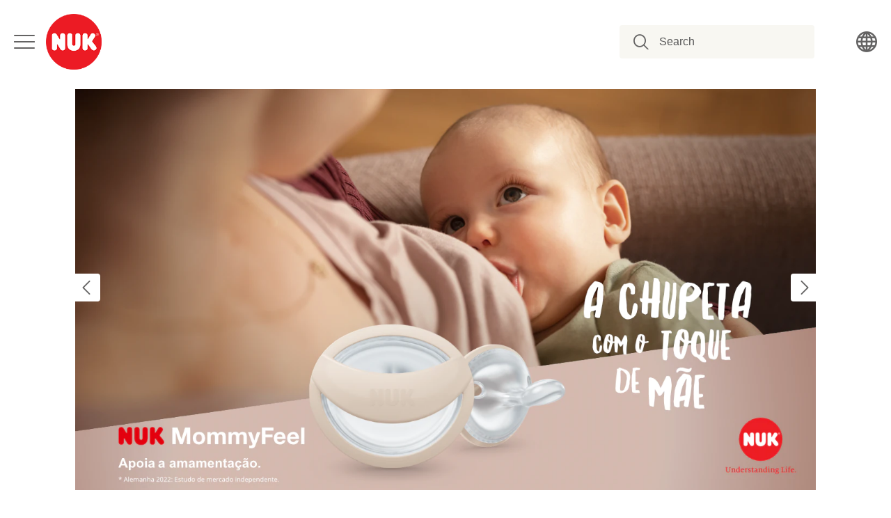

--- FILE ---
content_type: text/html; charset=UTF-8
request_url: https://www.nuk.pt/
body_size: 13509
content:
<!doctype html>
<html lang="pt">
    <head >
                <meta charset="utf-8"/>
<meta name="title" content="NUK"/>
<meta name="description" content="NUK baby products"/>
<meta name="keywords" content="babyartikel, babywelt, baby online shop, babyonlineshop, baby articles, baby products"/>
<meta name="robots" content="INDEX,FOLLOW"/>
<meta name="viewport" content="width=device-width, initial-scale=1"/>
<meta name="format-detection" content="telephone=no"/>
<meta http-equiv="X-UA-Compatible" content="IE=edge"/>
<title>NUK</title>
<link  rel="stylesheet" type="text/css"  media="all" href="https://www.nuk.pt/static/version1769161338/base/Magento/base/default/mage/calendar.min.css" />
<link  rel="stylesheet" type="text/css"  media="all" href="https://www.nuk.pt/static/version1769161338/frontend/Mapa/nuk/default/css/styles-m.min.css" />
<link  rel="stylesheet" type="text/css"  media="all" href="https://www.nuk.pt/static/version1769161338/base/Magento/base/default/jquery/uppy/dist/uppy-custom.min.css" />
<link  rel="stylesheet" type="text/css"  media="all" href="https://www.nuk.pt/static/version1769161338/base/Magento/base/default/Amasty_Base/vendor/slick/amslick.min.css" />
<link  rel="stylesheet" type="text/css"  media="all" href="https://www.nuk.pt/static/version1769161338/base/Magento/base/default/Amasty_AdvancedReview/vendor/fancybox/jquery.fancybox.min.css" />
<link  rel="stylesheet" type="text/css"  media="all" href="https://www.nuk.pt/static/version1769161338/frontend/Magento/base/default/Novalnet_Payment/css/novalnet_payment.min.css" />
<link  rel="stylesheet" type="text/css"  media="all" href="https://www.nuk.pt/static/version1769161338/frontend/Magento/base/default/Wyomind_PointOfSale/css/pointofsale.min.css" />
<link  rel="stylesheet" type="text/css"  media="screen and (min-width: 768px)" href="https://www.nuk.pt/static/version1769161338/frontend/Mapa/nuk/default/css/styles-l.min.css" />
<link  rel="stylesheet" type="text/css"  media="print" href="https://www.nuk.pt/static/version1769161338/frontend/Mapa/nuk/default/css/print.min.css" />






<link rel="preload" as="font" crossorigin="anonymous" href="https://www.nuk.pt/static/version1769161338/base/Magento/base/default/fonts/opensans/light/opensans-300.woff2" />
<link rel="preload" as="font" crossorigin="anonymous" href="https://www.nuk.pt/static/version1769161338/base/Magento/base/default/fonts/opensans/regular/opensans-400.woff2" />
<link rel="preload" as="font" crossorigin="anonymous" href="https://www.nuk.pt/static/version1769161338/base/Magento/base/default/fonts/opensans/semibold/opensans-600.woff2" />
<link rel="preload" as="font" crossorigin="anonymous" href="https://www.nuk.pt/static/version1769161338/base/Magento/base/default/fonts/opensans/bold/opensans-700.woff2" />
<link rel="preload" as="font" crossorigin="anonymous" href="https://www.nuk.pt/static/version1769161338/frontend/Magento/luma/default/fonts/Luma-Icons.woff2" />
<link rel="preload" as="font" crossorigin="anonymous" href="https://www.nuk.pt/static/version1769161338/frontend/Mapa/nuk/default/fonts/nuk-icons.woff2" />
<link  rel="icon" type="image/x-icon" href="https://www.nuk.pt/media/favicon/default/favicon.ico" />
<link  rel="shortcut icon" type="image/x-icon" href="https://www.nuk.pt/media/favicon/default/favicon.ico" />

            



<style>
    picture.mfwebp source.lazyload,
    picture.mfwebp source.lazy {background:none;content:none;}
</style>
    <link rel="stylesheet" type="text/css" media="all" href="https://www.nuk.pt/fileadmin/css/main-cdb.css"/>    <link rel="stylesheet" type="text/css" media="all" href="https://www.nuk.pt/fileadmin/css/tx_skeleton_hero_slider_r.css"/>    <link rel="stylesheet" type="text/css" media="all" href="https://www.nuk.pt/fileadmin/css/gridelements_pi1.css"/>    <link rel="stylesheet" type="text/css" media="all" href="https://www.nuk.pt/fileadmin/css/tx_skeleton_icon_buttons.css"/>            </head>
    <body data-container="body"
          data-mage-init='{"loaderAjax": {}, "loader": { "icon": "https://www.nuk.pt/static/version1769161338/base/Magento/base/default/images/loader-2.gif"}}'
        id="html-body" class="home-rebrush -page-view page-layout-1column">
        <div class="c-unsupportedbrowsernotie" data-mage-init='{"Mapa_UnsupportedBrowserNotice/js/check-supported-browser": {}}'>
    It seems you are using an unsupported browser. Please update your browser to Chrome or Firefox for the complete NUK website experience.    <span data-close-button class="c-unsupportedbrowsernotie-close">✕</span>
</div>



<div class="cookie-status-message" id="cookie-status">
    The store will not work correctly when cookies are disabled.</div>




    <noscript>
        <div class="message global noscript">
            <div class="content">
                <p>
                    <strong>O JavaScript parece estar desativado no seu browser.</strong>
                    <span>
                        Para usufruir da melhor experiência no nosso site, certifique-se que ativa o JavaScript no seu browser.                    </span>
                </p>
            </div>
        </div>
    </noscript>




<div id="container" class="page-container"><header class="page-header js-page-header sticky"><div class="header content"><div class="header-left"><button data-action="toggle-nav" id="nav-toggle" class="action nav-toggle js-nav-toggle" tabindex="1">
  <span></span>
  <span></span>
  <span></span>
  <span></span>
</button>

<a
    class="logo"
    id="header-logo"
    href="https://www.nuk.pt/"
    title=""
    aria-label="store logo"
    tabindex="2">
    <picture class="mfwebp">                <source          title=""            width="170"                 type="image/webp" srcset="https://www.nuk.pt/media/mf_webp/png/media/logo/default/logo_nuk.webp">                 <img data-webpconverted="1" src="https://www.nuk.pt/media/logo/default/logo_nuk.png"         title=""         alt=""            width="170"                /></picture>
</a>




</div>
<div class="header-right"><ul class="header links"></ul>    <button class="action popup-modal-manual"></button>

    
</div>
<div class="block block-search">
    <div class="block block-title"><strong>Search</strong></div>
    <div class="block block-content">
        <form class="form minisearch" id="search_mini_form"
              action="https://www.nuk.pt/catalogsearch/result/" method="get">
            <label class="label" for="search" data-role="minisearch-label"></label>
            <div class="control">
                <input id="search"
                       data-mage-init='{"mapaQuickSearch":{
                                "formSelector":"#search_mini_form",
                                "url":"https://www.nuk.pt/search/ajax/suggest/",
                                "destinationSelector":"#search_autocomplete",
                                "templates": {"content":{"title":"Content","template":"Magento_Theme\/autocomplete\/content"},"product":{"title":"Produtos","template":"Magento_Theme\/autocomplete\/product"},"category":{"title":"Categorias","template":"Magento_Theme\/autocomplete\/category"},"product_attribute":{"title":"Atributos","template":"Magento_Theme\/autocomplete\/term","titleRenderer":"Smile_ElasticsuiteCatalog\/js\/autocomplete\/product-attribute"},"term":{"title":"Search terms","template":"Magento_Theme\/autocomplete\/term"}},
                                "priceFormat" : {"pattern":"%s\u00a0\u20ac","precision":2,"requiredPrecision":2,"decimalSymbol":",","groupSymbol":"\u00a0","groupLength":3,"integerRequired":false}}
                           }'
                       type="text"
                       name="q"
                       value=""
                       placeholder="Search"
                       class="input-text js-search-input"
                       maxlength="128"
                       role="combobox"
                       aria-haspopup="false"
                       aria-autocomplete="both"
                       autocomplete="off"
                       tabindex="4"
                />
                <div id="minisearch-autocomplete-top-search" class="search-autocomplete"></div>
                            </div>
            <div class="actions">
                <button
                        type="submit"
                        title="Search"
                        class="action search"
                >
                    <span>Search</span>
                </button>
            </div>
        </form>
    </div>
</div>



</div>

<div id="search_autocomplete" class="search-autocomplete"></div>
</header>    <div class="sections u-hidden-visually&#x20;nav-sections">
                <div class="section-items u-hidden-visually&#x20;nav-sections-items"
             data-mage-init='{"tabs":{"openedState":"active"}}'>
                                            <div class="section-item-content u-hidden-visually&#x20;nav-sections-item-content"
                     id="store.menu"
                     data-role="content">
                    
<nav id="off-canvas-nav" class="navigation js-navigation" data-action="navigation" tabindex="-1">
    <span class="icon close js-close-off-canvas" tabindex="-1"></span>

    <ul>
        <li class="level0 category-item level-top parent">
    <a href="" class="level-top" tabindex="1">
        <span>Produtos</span>
    </a>
    <ul class="level0 submenu">
                    <li class="level1 category-item   ">
    <a href="https://www.nuk.pt/novidades.html" class="level-sub" tabindex="1">
        <span>Novidades</span>
    </a>
    </li>
                    <li class="level1 category-item   parent">
    <a href="https://www.nuk.pt/phases-of-life.html" class="level-sub" tabindex="1">
        <span>Etapas</span>
    </a>
            <ul class="level1 submenu">
                            <li class="level2 category-item   ">
    <a href="https://www.nuk.pt/phases-of-life/pregnancy.html" class="level-sub" tabindex="1">
        <span>Gravidez</span>
    </a>
    </li>
                            <li class="level2 category-item   ">
    <a href="https://www.nuk.pt/phases-of-life/0-6-months.html" class="level-sub" tabindex="1">
        <span>0-6 Meses</span>
    </a>
    </li>
                            <li class="level2 category-item   ">
    <a href="https://www.nuk.pt/phases-of-life/6-18-months.html" class="level-sub" tabindex="1">
        <span>6-18 Meses</span>
    </a>
    </li>
                            <li class="level2 category-item   ">
    <a href="https://www.nuk.pt/phases-of-life/18-plus-months.html" class="level-sub" tabindex="1">
        <span>+18 Meses</span>
    </a>
    </li>
                    </ul>
    </li>
                    <li class="level1 category-item   parent">
    <a href="https://www.nuk.pt/amamentacao.html" class="level-sub" tabindex="1">
        <span>Amamentação</span>
    </a>
            <ul class="level1 submenu">
                            <li class="level2 category-item   ">
    <a href="https://www.nuk.pt/amamentacao/bombas-amamentacao.html" class="level-sub" tabindex="1">
        <span>Bombas de Amamentação</span>
    </a>
    </li>
                            <li class="level2 category-item   ">
    <a href="https://www.nuk.pt/amamentacao/discos-absorventes-peito.html" class="level-sub" tabindex="1">
        <span>Discos Absorventes</span>
    </a>
    </li>
                            <li class="level2 category-item   ">
    <a href="https://www.nuk.pt/amamentacao/breastfeeding-aids.html" class="level-sub" tabindex="1">
        <span>Acessórios Amamentação</span>
    </a>
    </li>
                    </ul>
    </li>
                    <li class="level1 category-item   parent">
    <a href="https://www.nuk.pt/biberoes-e-acessorios.html" class="level-sub" tabindex="1">
        <span>Biberões & Acessórios</span>
    </a>
            <ul class="level1 submenu">
                            <li class="level2 category-item   ">
    <a href="https://www.nuk.pt/biberoes-e-acessorios/bottles.html" class="level-sub" tabindex="1">
        <span>Biberões</span>
    </a>
    </li>
                            <li class="level2 category-item   ">
    <a href="https://www.nuk.pt/biberoes-e-acessorios/teats.html" class="level-sub" tabindex="1">
        <span>Tetinas</span>
    </a>
    </li>
                            <li class="level2 category-item   ">
    <a href="https://www.nuk.pt/biberoes-e-acessorios/special-teats.html" class="level-sub" tabindex="1">
        <span>Tetinas Especiais</span>
    </a>
    </li>
                            <li class="level2 category-item   ">
    <a href="https://www.nuk.pt/biberoes-e-acessorios/baby-bottle-accessories.html" class="level-sub" tabindex="1">
        <span>Acessórios para Biberões</span>
    </a>
    </li>
                    </ul>
    </li>
                    <li class="level1 category-item   parent">
    <a href="https://www.nuk.pt/soothers-accessories.html" class="level-sub" tabindex="1">
        <span>Chupetas & Acessórios</span>
    </a>
            <ul class="level1 submenu">
                            <li class="level2 category-item   ">
    <a href="https://www.nuk.pt/soothers-accessories/silicone-soothers.html" class="level-sub" tabindex="1">
        <span>Chupetas Silicone </span>
    </a>
    </li>
                            <li class="level2 category-item   ">
    <a href="https://www.nuk.pt/soothers-accessories/soother-chains-bands.html" class="level-sub" tabindex="1">
        <span>Correntes & Fitas para Chupetas</span>
    </a>
    </li>
                            <li class="level2 category-item   ">
    <a href="https://www.nuk.pt/soothers-accessories/chupeta-signature.html" class="level-sub" tabindex="1">
        <span>Signature</span>
    </a>
    </li>
                            <li class="level2 category-item   ">
    <a href="https://www.nuk.pt/soothers-accessories/chupeta-space.html" class="level-sub" tabindex="1">
        <span>Space</span>
    </a>
    </li>
                            <li class="level2 category-item   ">
    <a href="https://www.nuk.pt/soothers-accessories/star.html" class="level-sub" tabindex="1">
        <span>Star</span>
    </a>
    </li>
                    </ul>
    </li>
                    <li class="level1 category-item   parent">
    <a href="https://www.nuk.pt/learner-bottles-cups.html" class="level-sub" tabindex="1">
        <span>Biberões de Aprendizagem & Copos</span>
    </a>
            <ul class="level1 submenu">
                            <li class="level2 category-item   ">
    <a href="https://www.nuk.pt/learner-bottles-cups/learner-bottles.html" class="level-sub" tabindex="1">
        <span>Biberões de Aprendizagem</span>
    </a>
    </li>
                            <li class="level2 category-item   ">
    <a href="https://www.nuk.pt/learner-bottles-cups/evolution-cups.html" class="level-sub" tabindex="1">
        <span>Copos Evolutivos</span>
    </a>
    </li>
                            <li class="level2 category-item   ">
    <a href="https://www.nuk.pt/learner-bottles-cups/first-choice-cups.html" class="level-sub" tabindex="1">
        <span>Copos First Choice</span>
    </a>
    </li>
                    </ul>
    </li>
                    <li class="level1 category-item   parent">
    <a href="https://www.nuk.pt/oral-care-teething-rings.html" class="level-sub" tabindex="1">
        <span>Higiene Oral & Anéis de Dentição</span>
    </a>
            <ul class="level1 submenu">
                            <li class="level2 category-item   ">
    <a href="https://www.nuk.pt/oral-care-teething-rings/oral-care.html" class="level-sub" tabindex="1">
        <span>Higiene Oral</span>
    </a>
    </li>
                            <li class="level2 category-item   ">
    <a href="https://www.nuk.pt/oral-care-teething-rings/teething-rings.html" class="level-sub" tabindex="1">
        <span>Anéis de Dentição</span>
    </a>
    </li>
                    </ul>
    </li>
                    <li class="level1 category-item   parent">
    <a href="https://www.nuk.pt/baby-monitors-safety.html" class="level-sub" tabindex="1">
        <span>Babyphones & Segurança</span>
    </a>
            <ul class="level1 submenu">
                            <li class="level2 category-item   ">
    <a href="https://www.nuk.pt/baby-monitors-safety/baby-monitors.html" class="level-sub" tabindex="1">
        <span>Babyphones</span>
    </a>
    </li>
                    </ul>
    </li>
                    <li class="level1 category-item   parent">
    <a href="https://www.nuk.pt/babycare-hygiene.html" class="level-sub" tabindex="1">
        <span>Cuidados & Higiene do Bebé</span>
    </a>
            <ul class="level1 submenu">
                            <li class="level2 category-item   ">
    <a href="https://www.nuk.pt/babycare-hygiene/babycare.html" class="level-sub" tabindex="1">
        <span>Cuidados & Higiene</span>
    </a>
    </li>
                    </ul>
    </li>
                    <li class="level1 category-item   parent">
    <a href="https://www.nuk.pt/household-hygiene.html" class="level-sub" tabindex="1">
        <span>Em Casa - Limpeza & Esterilização</span>
    </a>
            <ul class="level1 submenu">
                            <li class="level2 category-item   ">
    <a href="https://www.nuk.pt/household-hygiene/product-hygiene.html" class="level-sub" tabindex="1">
        <span>Esterilizadores & Acessórios </span>
    </a>
    </li>
                            <li class="level2 category-item   ">
    <a href="https://www.nuk.pt/household-hygiene/household-hygiene-2.html" class="level-sub" tabindex="1">
        <span>Higiene</span>
    </a>
    </li>
                    </ul>
    </li>
                    <li class="level1 category-item   parent">
    <a href="https://www.nuk.pt/preparation-storage.html" class="level-sub" tabindex="1">
        <span>Alimentação - Preparação & Acondicionamento</span>
    </a>
            <ul class="level1 submenu">
                            <li class="level2 category-item   ">
    <a href="https://www.nuk.pt/preparation-storage/alimentacao-preparacao.html" class="level-sub" tabindex="1">
        <span>Preparação</span>
    </a>
    </li>
                            <li class="level2 category-item   ">
    <a href="https://www.nuk.pt/preparation-storage/storage.html" class="level-sub" tabindex="1">
        <span>Acondicionamento</span>
    </a>
    </li>
                    </ul>
    </li>
                    <li class="level1 category-item   parent">
    <a href="https://www.nuk.pt/equipamentos-electricos.html" class="level-sub" tabindex="1">
        <span>Equipamentos Elétricos</span>
    </a>
            <ul class="level1 submenu">
                            <li class="level2 category-item   ">
    <a href="https://www.nuk.pt/equipamentos-electricos/esterilizadores.html" class="level-sub" tabindex="1">
        <span>Esterilizadores</span>
    </a>
    </li>
                            <li class="level2 category-item   ">
    <a href="https://www.nuk.pt/equipamentos-electricos/aquecedores-comida.html" class="level-sub" tabindex="1">
        <span>Aquecedores de comida</span>
    </a>
    </li>
                            <li class="level2 category-item   ">
    <a href="https://www.nuk.pt/equipamentos-electricos/outros-equipamentos-eletricos.html" class="level-sub" tabindex="1">
        <span>Outros</span>
    </a>
    </li>
                    </ul>
    </li>
                    <li class="level1 category-item   parent">
    <a href="https://www.nuk.pt/tijelas-pratos-talheres.html" class="level-sub" tabindex="1">
        <span>Tijelas, Pratos & Talheres</span>
    </a>
            <ul class="level1 submenu">
                            <li class="level2 category-item   ">
    <a href="https://www.nuk.pt/tijelas-pratos-talheres/tijelas-e-pratos.html" class="level-sub" tabindex="1">
        <span>Tijelas & Pratos</span>
    </a>
    </li>
                            <li class="level2 category-item   ">
    <a href="https://www.nuk.pt/tijelas-pratos-talheres/talheres.html" class="level-sub" tabindex="1">
        <span>Talheres</span>
    </a>
    </li>
                    </ul>
    </li>
                    <li class="level1 category-item   parent">
    <a href="https://www.nuk.pt/collections.html" class="level-sub" tabindex="1">
        <span>Coleções</span>
    </a>
            <ul class="level1 submenu">
                            <li class="level2 category-item   ">
    <a href="https://www.nuk.pt/collections/perfect-match.html" class="level-sub" tabindex="1">
        <span>Perfect Match</span>
    </a>
    </li>
                            <li class="level2 category-item   ">
    <a href="https://www.nuk.pt/collections/mickey.html" class="level-sub" tabindex="1">
        <span>Mickey</span>
    </a>
    </li>
                            <li class="level2 category-item   ">
    <a href="https://www.nuk.pt/collections/winnie-the-pooh.html" class="level-sub" tabindex="1">
        <span>Winnie the Pooh</span>
    </a>
    </li>
                    </ul>
    </li>
                    <li class="level1 category-item   ">
    <a href="https://www.nuk.pt/sets-and-presents.html" class="level-sub" tabindex="1">
        <span>Conjuntos & Presentes</span>
    </a>
    </li>
                    <li class="level1 category-item   ">
    <a href="https://www.nuk.pt/pecas-substituicao.html" class="level-sub" tabindex="1">
        <span>Peças de Substituição</span>
    </a>
    </li>
            </ul>
</li>
        
    <li class="level0 category-item level-top ">
    <a href="/pt_pt/novidades/novos-produtos" target="_self" class="level-top" tabindex="1">
        <span>Novos produtos</span>
    </a>
    </li>
    <li class="level0 category-item level-top ">
    <a href="/pt_pt/novidades/passatempos-e-promocoes" target="_self" class="level-top" tabindex="1">
        <span>Passatempos e Promoções</span>
    </a>
    </li>
    <li class="level0 category-item level-top parent">
    <a href="javascript:void(0)" target="_self" class="level-top" tabindex="1">
        <span>Coleções</span>
    </a>
            <ul class="level0 submenu">
                            <li class="level1 category-item  ">
    <a href="/pt_pt/colecoes/perfect-match" target="_self" class="level-sub" tabindex="1">
        <span>Perfect Match</span>
    </a>
    </li>
                            <li class="level1 category-item  ">
    <a href="/pt_pt/colecoes/mommyfeel" target="_self" class="level-sub" tabindex="1">
        <span>MommyFeel</span>
    </a>
    </li>
                            <li class="level1 category-item  ">
    <a href="/pt_pt/colecoes/estudo-chupetas" target="_self" class="level-sub" tabindex="1">
        <span>Estudo Chupetas 2022</span>
    </a>
    </li>
                            <li class="level1 category-item  ">
    <a href="/pt_pt/colecoes/copos-brilho-no-escuro" target="_self" class="level-sub" tabindex="1">
        <span>Copos Brilho no Escuro</span>
    </a>
    </li>
                            <li class="level1 category-item  ">
    <a href="/pt_pt/colecoes/mickey" target="_self" class="level-sub" tabindex="1">
        <span>Mickey</span>
    </a>
    </li>
                            <li class="level1 category-item  ">
    <a href="/pt_pt/colecoes/nuk-em-casa" target="_self" class="level-sub" tabindex="1">
        <span>NUK em casa</span>
    </a>
    </li>
                    </ul>
    </li>
    <li class="level0 category-item level-top ">
    <a href="/pt_pt/novidades/newsletter-nuk" target="_self" class="level-top" tabindex="1">
        <span>Newsletter NUK</span>
    </a>
    </li>
    <li class="level0 category-item level-top parent">
    <a href="javascript:void(0)" target="_self" class="level-top" tabindex="1">
        <span>Sobre a NUK</span>
    </a>
            <ul class="level0 submenu">
                            <li class="level1 category-item  ">
    <a href="/pt_pt/sobre-a-nuk/historia-da-marca" target="_self" class="level-sub" tabindex="1">
        <span>História da Marca</span>
    </a>
    </li>
                    </ul>
    </li>
    <li class="level0 category-item level-top parent">
    <a href="javascript:void(0)" target="_self" class="level-top" tabindex="1">
        <span>Ajuda & Conselhos</span>
    </a>
            <ul class="level0 submenu">
                            <li class="level1 category-item  parent">
    <a href="/pt_pt/ajuda-conselhos/downloads" target="_self" class="level-sub" tabindex="1">
        <span>Downloads</span>
    </a>
            <ul class="level1 submenu">
                            <li class="level2 category-item  ">
    <a href="/pt_pt/ajuda-conselhos/downloads/manuais-de-instrucao" target="_self" class="level-sub" tabindex="1">
        <span>Manuais de instrução</span>
    </a>
    </li>
                    </ul>
    </li>
                            <li class="level1 category-item  ">
    <a href="/pt_pt/ajuda-conselhos/perguntas-e-respostas" target="_self" class="level-sub" tabindex="1">
        <span>Perguntas e Respostas</span>
    </a>
    </li>
                            <li class="level1 category-item  ">
    <a href="/pt_pt/ajuda-conselhos/contactos" target="_self" class="level-sub" tabindex="1">
        <span>Contactos</span>
    </a>
    </li>
                    </ul>
    </li>
    </ul>
</nav>

<script type="text/x-magento-init">
    {
        "#off-canvas-nav": {
            "Magento_Theme/js/off-canvas-nav": {}
        }
    }
</script>
                </div>
                                            <div class="section-item-content u-hidden-visually&#x20;nav-sections-item-content"
                     id="store.links"
                     data-role="content">
                    <!-- Account links -->                </div>
                                    </div>

        <div class="section-items bottom">
            <div class="section-item international">
                <a href="https://www.nuk.pt/pt_pt/international/">NUK International</a>
            </div>
                    </div>

    </div>
<main id="maincontent" class="page-main"><div class="page messages"><div data-placeholder="messages"></div>
<div data-bind="scope: 'messages'">
    <!-- ko if: cookieMessages && cookieMessages.length > 0 -->
    <div aria-atomic="true" role="alert" data-bind="foreach: { data: cookieMessages, as: 'message' }" class="messages">
        <div data-bind="attr: {
            class: 'message-' + message.type + ' ' + message.type + ' message',
            'data-ui-id': 'message-' + message.type
        }">
            <div data-bind="html: $parent.prepareMessageForHtml(message.text)"></div>
        </div>
    </div>
    <!-- /ko -->

    <!-- ko if: messages().messages && messages().messages.length > 0 -->
    <div aria-atomic="true" role="alert" class="messages" data-bind="foreach: {
        data: messages().messages, as: 'message'
    }">
        <div data-bind="attr: {
            class: 'message-' + message.type + ' ' + message.type + ' message',
            'data-ui-id': 'message-' + message.type
        }">
            <div data-bind="html: $parent.prepareMessageForHtml(message.text)"></div>
        </div>
    </div>
    <!-- /ko -->
</div>

</div><div class="o-wrapper columns"><div class="column main"><input name="form_key" type="hidden" value="XzQiwpvdNKvFeuUB" /><div id="authenticationPopup" data-bind="scope:'authenticationPopup', style: {display: 'none'}">
            <!-- ko template: getTemplate() --><!-- /ko -->
        
</div>




<section id="" data-identifier=""
				 class="o-layout-0 o-layout-reborn    "
				 style="background-color: "><div  class="[ o-layout__item ]"><section class="c-hero-slider"><div class="js-hero-slider" id="js-hero-slider" tabindex="-1"><!-- Hero-Slider structure --><a href="/pt_pt/colecoes/perfect-match" target="_self" class="c-hero-slider__item"><!-- Mobile --><picture class="mfwebp">                <source  fetchpriority="high" loading="eager" type="image/webp" srcset="https://www.nuk.pt/media/mf_webp/png//fileadmin/user_upload/375x440_NUK_Perfect_Match_2024_PT_HOMEPAGE.webp">                 <img data-webpconverted="1" fetchpriority="high" class="is-mobile" src="/fileadmin/user_upload/375x440_NUK_Perfect_Match_2024_PT_HOMEPAGE.png" alt="" loading="eager"></picture><!-- Desktop --><picture class="mfwebp">                <source  fetchpriority="high" loading="eager" type="image/webp" srcset="https://www.nuk.pt/media/mf_webp/png//fileadmin/user_upload/1366x740_NUK_Perfect_Match_2024_PT_HOMEPAGE.webp">                 <img data-webpconverted="1" fetchpriority="high" class="is-desktop" src="/fileadmin/user_upload/1366x740_NUK_Perfect_Match_2024_PT_HOMEPAGE.png" alt="" loading="eager"></picture><div class="c-hero-slider__caption c-hero-slider__caption--left"></div></a><a href="/pt_pt/colecoes/mommyfeel" target="_self" class="c-hero-slider__item"><!-- Mobile --><picture class="mfwebp">                <source  fetchpriority="low" loading="lazy" type="image/webp" srcset="https://www.nuk.pt/media/mf_webp/png//fileadmin/user_upload/375X440_MOMMYFEEL_PT.webp">                 <img data-webpconverted="1" fetchpriority="low" class="is-mobile" src="/fileadmin/user_upload/375X440_MOMMYFEEL_PT.png" alt="" loading="lazy"></picture><!-- Desktop --><picture class="mfwebp">                <source  fetchpriority="low" loading="lazy" type="image/webp" srcset="https://www.nuk.pt/media/mf_webp/png//fileadmin/user_upload/1366X740_MOMMYFEEL_PT_V2.webp">                 <img data-webpconverted="1" fetchpriority="low" class="is-desktop" src="/fileadmin/user_upload/1366X740_MOMMYFEEL_PT_V2.png" alt="" loading="lazy"></picture><div class="c-hero-slider__caption c-hero-slider__caption--left"></div></a><a href="/pt_pt/colecoes/mini-me" target="_self" class="c-hero-slider__item"><!-- Mobile --><picture class="mfwebp">                <source  fetchpriority="low" loading="lazy" type="image/webp" srcset="https://www.nuk.pt/media/mf_webp/png//fileadmin/user_upload/NUK_MiniMe_Web_HeroSlider_mobile_650x780__1__PT.webp">                 <img data-webpconverted="1" fetchpriority="low" class="is-mobile" src="/fileadmin/user_upload/NUK_MiniMe_Web_HeroSlider_mobile_650x780__1__PT.png" alt="" loading="lazy"></picture><!-- Desktop --><picture class="mfwebp">                <source  fetchpriority="low" loading="lazy" type="image/webp" srcset="https://www.nuk.pt/media/mf_webp/jpg//fileadmin/user_upload/mini_me_header_PT.webp">                 <img data-webpconverted="1" fetchpriority="low" class="is-desktop" src="/fileadmin/user_upload/mini_me_header_PT.jpg" alt="" loading="lazy"></picture><div class="c-hero-slider__caption c-hero-slider__caption--left"></div></a><!-- Record type: to check what kind of type will be loaded --><!-- For Image --><!-- For Video --><!-- For YoukuVideo --></div><!-- Arrows --><button class="c-hero-slider__arrows c-hero-slider__arrows--prev js-hero-slider-prev"><i class="c-icon c-icon--arrow-left"></i></button><button class="c-hero-slider__arrows c-hero-slider__arrows--next js-hero-slider-next"><i class="c-icon c-icon--arrow-right"></i></button><!-- Pagination --><div class="c-hero-slider__bullets js-hero-slider-bullets"></div></section></div></section><div class="neusta-icon-buttons"><a href="/phases-of-life.html"><div class="neusta-icon-buttons-item has-icon"><div class="c-icon c-icon--nuk-heart"></div><span class="title">Etapas</span></div></a><a href="/what-s-new.html"><div class="neusta-icon-buttons-item has-icon"><div class="c-icon c-icon--hint"></div><span class="title">Novidades</span></div></a><a href="/soothers-accessories.html"><div class="neusta-icon-buttons-item has-icon"><div class="c-icon c-icon--soothers"></div><span class="title">Chupetas &amp; Acesórios</span></div></a></div><section id="" data-identifier=""
				 class="o-layout-0 o-layout-reborn    "
				 style="background-color: "><div  class="[ o-layout__item ]"><div class="[ c-card__wrapper ]"><picture class="mfwebp">                <source  width="280" height="200"  type="image/webp" srcset="https://www.nuk.pt/media/mf_webp/jpg//fileadmin/local/PT/280x200_banner-controlo-temp-mkt-teaser.webp">                 <img data-webpconverted="1" class="[ c-card__img ]" src="/fileadmin/local/PT/280x200_banner-controlo-temp-mkt-teaser.jpg" width="280" height="200" alt="" /></picture><header  class="[ c-card__body ]"><h2 class=" [ c-card__title ]  [ u-mb-none ]   medium u-mb u-mt-none">
				NUK Controlo de Temperatura
			</h2></header></div><div class="[ c-card__wrapper ]"><a href="https://www.nuk.pt/soothers-accessories/star.html" target="_top" class="c-card c-card--cover c-box c-box--round c-box--shadow u-mb o-block o-block--left"><picture class="mfwebp">                <source  width="280" height="200"  type="image/webp" srcset="https://www.nuk.pt/media/mf_webp/jpg//fileadmin/user_upload/280x200_banner-nuk-star-mkt-teaser.webp">                 <img data-webpconverted="1" class="[ c-card__img ]" src="/fileadmin/user_upload/280x200_banner-nuk-star-mkt-teaser.jpg" width="280" height="200" alt="" /></picture><header  class="[ c-card__body ]"><h2 class=" [ c-card__title ]  [ u-mb-none ]   medium u-mb u-mt-none">
				Chupetas Star
			</h2></header></a></div></div></section><hr class="ce-div" /><div id="" data-identifier="" class="  [ o-layout o-layout--small o-layout-0  ]" style="background-color: "><div class="[ o-layout__item ]  [ u-1/4-m ]"><div class="[ c-card__wrapper ]"><a href="https://www.nuk.pt/nuk-mommyfeel-chupeta-silicone.html" target="_blank" class="c-card c-card--cover c-box c-box--round c-box--shadow u-mb o-block o-block--left" rel="noreferrer"><picture class="mfwebp">                <source  width="280" height="200"  type="image/webp" srcset="https://www.nuk.pt/media/mf_webp/jpg//fileadmin/user_upload/280x200_banner_mommyfeel_mkt_teaser.webp">                 <img data-webpconverted="1" class="[ c-card__img ]" src="/fileadmin/user_upload/280x200_banner_mommyfeel_mkt_teaser.jpg" width="280" height="200" alt="" /></picture><header  class="[ c-card__body ]"><h2 class=" [ c-card__title ]  [ u-mb-none ]   medium u-mb u-mt-none">
				Nova chupeta Mommyfeel
			</h2></header></a></div></div><div  class="[ o-layout__item ]  [ u-1/2-m ]"><div class="[ c-card__wrapper ]"><picture class="mfwebp">                <source  width="568" height="198"  type="image/webp" srcset="https://www.nuk.pt/media/mf_webp/jpg//fileadmin/user_upload/568x198_banner-anti-colic-bib-mkt-teaser.webp">                 <img data-webpconverted="1" class="[ c-card__img ]" src="/fileadmin/user_upload/568x198_banner-anti-colic-bib-mkt-teaser.jpg" width="568" height="198" alt="" /></picture><header  class="[ c-card__body ]"><h4 class=" [ c-card__title ]  [ u-mb-none ]   medium">
				Biberão Anti-Cólica
			</h4></header></div></div><div class="[ o-layout__item ]  [ u-1/4-m ]"><div class="[ c-card__wrapper ]"><a href="/pt_pt/colecoes/mickey" target="_self" class="c-card c-card--cover c-box c-box--round c-box--shadow u-mb o-block o-block--left"><picture class="mfwebp">                <source  width="289" height="200"  type="image/webp" srcset="https://www.nuk.pt/media/mf_webp/jpg//fileadmin/local/PT/280x200_banner-mickey-mkt-teaser.webp">                 <img data-webpconverted="1" class="[ c-card__img ]" src="/fileadmin/local/PT/280x200_banner-mickey-mkt-teaser.jpg" width="289" height="200" alt="" /></picture><header  class="[ c-card__body ]"><h2 class=" [ c-card__title ]  [ u-mb-none ]   medium u-mb u-mt-none">
				NUK Mickey Mouse
			</h2></header></a></div></div></div>
    <div id="modal-content">
        <div class="popup">
            <a class="popup-logo"
               id="popup-logo">
                <picture class="mfwebp">                <source  title="" width="170px" type="image/webp" srcset="https://www.nuk.pt/media/mf_webp/png/static/frontend/Mapa/nuk/default/images/logo_nuk.webp">                 <img data-webpconverted="1" src="https://www.nuk.pt/static/version1769161338/frontend/Mapa/nuk/default/images/logo_nuk.png" title="" alt="" width="170px"></picture>
            </a>
        </div>
        <div class="headline">
                            Select your country                    </div>
                <form class="" id="language-form" action="/language/LanguageSwitch" method="POST">
            <div class="c-language-dropdown">
                <div class="c-language-dropdown-toggle c-language-dropdown-head js-language-dropdown-toggle"  tabindex="0" onclick="toggleList()">
                    <picture class="mfwebp">                <source alt="German Flag" type="image/webp" srcset="https://www.nuk.pt/media/mf_webp/png/static/frontend/Mapa/nuk/default/images/popup/pt_PT.webp">                 <img data-webpconverted="1" class="c-language-dropdown-image"                         src="https://www.nuk.pt/static/version1769161338/frontend/Mapa/nuk/default/images/popup/pt_PT.png"alt="German Flag"></picture>
                    Portugal                </div>
                <ul id="toggle-list" class="c-language-dropdown-list js-language-dropdown-list">
                                            <li class="c-language-dropdown-item js-language-dropdown-item" data-langcode="es_AR" tabindex="0" data-name="Argentina">
                                                            <picture class="mfwebp">                <source  type="image/webp" srcset="https://www.nuk.pt/media/mf_webp/png/static/frontend/Mapa/nuk/default/images/popup/es_AR.webp">                 <img data-webpconverted="1" class="c-language-dropdown-image" src="https://www.nuk.pt/static/version1769161338/frontend/Mapa/nuk/default/images/popup/es_AR.png" alt="Argentina"></picture>
                                Argentina                                                    </li>
                                            <li class="c-language-dropdown-item js-language-dropdown-item" data-langcode="en_AU" tabindex="0" data-name="Australia">
                                                            <picture class="mfwebp">                <source  type="image/webp" srcset="https://www.nuk.pt/media/mf_webp/png/static/frontend/Mapa/nuk/default/images/popup/en_AU.webp">                 <img data-webpconverted="1" class="c-language-dropdown-image" src="https://www.nuk.pt/static/version1769161338/frontend/Mapa/nuk/default/images/popup/en_AU.png" alt="Australia"></picture>
                                Australia                                                    </li>
                                            <li class="c-language-dropdown-item js-language-dropdown-item" data-langcode="zz_ZZ" tabindex="0" data-name="Brazil">
                                                            <picture class="mfwebp">                <source  type="image/webp" srcset="https://www.nuk.pt/media/mf_webp/png/static/frontend/Mapa/nuk/default/images/popup/brazil.webp">                 <img data-webpconverted="1" class="c-language-dropdown-image" src="https://www.nuk.pt/static/version1769161338/frontend/Mapa/nuk/default/images/popup/brazil.png" alt="Brazil"></picture>
                                Brazil                                                    </li>
                                            <li class="c-language-dropdown-item js-language-dropdown-item" data-langcode="zz_ZZ" tabindex="0" data-name="Canada">
                                                            <picture class="mfwebp">                <source  type="image/webp" srcset="https://www.nuk.pt/media/mf_webp/png/static/frontend/Mapa/nuk/default/images/popup/canada.webp">                 <img data-webpconverted="1" class="c-language-dropdown-image" src="https://www.nuk.pt/static/version1769161338/frontend/Mapa/nuk/default/images/popup/canada.png" alt="Canada"></picture>
                                Canada                                                    </li>
                                            <li class="c-language-dropdown-item js-language-dropdown-item" data-langcode="zh_CN" tabindex="0" data-name="China">
                                                            <picture class="mfwebp">                <source  type="image/webp" srcset="https://www.nuk.pt/media/mf_webp/png/static/frontend/Mapa/nuk/default/images/popup/zh_CN.webp">                 <img data-webpconverted="1" class="c-language-dropdown-image" src="https://www.nuk.pt/static/version1769161338/frontend/Mapa/nuk/default/images/popup/zh_CN.png" alt="China"></picture>
                                China                                                    </li>
                                            <li class="c-language-dropdown-item js-language-dropdown-item" data-langcode="cs_CZ" tabindex="0" data-name="Czech-Republic">
                                                            <picture class="mfwebp">                <source  type="image/webp" srcset="https://www.nuk.pt/media/mf_webp/png/static/frontend/Mapa/nuk/default/images/popup/cs_CZ.webp">                 <img data-webpconverted="1" class="c-language-dropdown-image" src="https://www.nuk.pt/static/version1769161338/frontend/Mapa/nuk/default/images/popup/cs_CZ.png" alt="Czech-Republic"></picture>
                                Czech-Republic                                                    </li>
                                            <li class="c-language-dropdown-item js-language-dropdown-item" data-langcode="fr_FR" tabindex="0" data-name="France">
                                                            <picture class="mfwebp">                <source  type="image/webp" srcset="https://www.nuk.pt/media/mf_webp/png/static/frontend/Mapa/nuk/default/images/popup/fr_FR.webp">                 <img data-webpconverted="1" class="c-language-dropdown-image" src="https://www.nuk.pt/static/version1769161338/frontend/Mapa/nuk/default/images/popup/fr_FR.png" alt="France"></picture>
                                France                                                    </li>
                                            <li class="c-language-dropdown-item js-language-dropdown-item" data-langcode="de_DE" tabindex="0" data-name="Germany (de)">
                                                            <picture class="mfwebp">                <source  type="image/webp" srcset="https://www.nuk.pt/media/mf_webp/png/static/frontend/Mapa/nuk/default/images/popup/de_DE.webp">                 <img data-webpconverted="1" class="c-language-dropdown-image" src="https://www.nuk.pt/static/version1769161338/frontend/Mapa/nuk/default/images/popup/de_DE.png" alt="Germany (de)"></picture>
                                Germany (de)                                                    </li>
                                            <li class="c-language-dropdown-item js-language-dropdown-item" data-langcode="en_DE" tabindex="0" data-name="Germany (en)">
                                                            <picture class="mfwebp">                <source  type="image/webp" srcset="https://www.nuk.pt/media/mf_webp/png/static/frontend/Mapa/nuk/default/images/popup/en_DE.webp">                 <img data-webpconverted="1" class="c-language-dropdown-image" src="https://www.nuk.pt/static/version1769161338/frontend/Mapa/nuk/default/images/popup/en_DE.png" alt="Germany (en)"></picture>
                                Germany (en)                                                    </li>
                                            <li class="c-language-dropdown-item js-language-dropdown-item" data-langcode="el_GR" tabindex="0" data-name="Greece">
                                                            <picture class="mfwebp">                <source  type="image/webp" srcset="https://www.nuk.pt/media/mf_webp/png/static/frontend/Mapa/nuk/default/images/popup/el_GR.webp">                 <img data-webpconverted="1" class="c-language-dropdown-image" src="https://www.nuk.pt/static/version1769161338/frontend/Mapa/nuk/default/images/popup/el_GR.png" alt="Greece"></picture>
                                Greece                                                    </li>
                                            <li class="c-language-dropdown-item js-language-dropdown-item" data-langcode="en_HK" tabindex="0" data-name="Hong Kong (en)">
                                                            <picture class="mfwebp">                <source  type="image/webp" srcset="https://www.nuk.pt/media/mf_webp/png/static/frontend/Mapa/nuk/default/images/popup/en_HK.webp">                 <img data-webpconverted="1" class="c-language-dropdown-image" src="https://www.nuk.pt/static/version1769161338/frontend/Mapa/nuk/default/images/popup/en_HK.png" alt="Hong Kong (en)"></picture>
                                Hong Kong (en)                                                    </li>
                                            <li class="c-language-dropdown-item js-language-dropdown-item" data-langcode="zh_HK" tabindex="0" data-name="Hong Kong (zh)">
                                                            <picture class="mfwebp">                <source  type="image/webp" srcset="https://www.nuk.pt/media/mf_webp/png/static/frontend/Mapa/nuk/default/images/popup/zh_HK.webp">                 <img data-webpconverted="1" class="c-language-dropdown-image" src="https://www.nuk.pt/static/version1769161338/frontend/Mapa/nuk/default/images/popup/zh_HK.png" alt="Hong Kong (zh)"></picture>
                                Hong Kong (zh)                                                    </li>
                                            <li class="c-language-dropdown-item js-language-dropdown-item" data-langcode="hu_HU" tabindex="0" data-name="Hungary">
                                                            <picture class="mfwebp">                <source  type="image/webp" srcset="https://www.nuk.pt/media/mf_webp/png/static/frontend/Mapa/nuk/default/images/popup/hu_HU.webp">                 <img data-webpconverted="1" class="c-language-dropdown-image" src="https://www.nuk.pt/static/version1769161338/frontend/Mapa/nuk/default/images/popup/hu_HU.png" alt="Hungary"></picture>
                                Hungary                                                    </li>
                                            <li class="c-language-dropdown-item js-language-dropdown-item" data-langcode="it_IT" tabindex="0" data-name="Italy">
                                                            <picture class="mfwebp">                <source  type="image/webp" srcset="https://www.nuk.pt/media/mf_webp/png/static/frontend/Mapa/nuk/default/images/popup/it_IT.webp">                 <img data-webpconverted="1" class="c-language-dropdown-image" src="https://www.nuk.pt/static/version1769161338/frontend/Mapa/nuk/default/images/popup/it_IT.png" alt="Italy"></picture>
                                Italy                                                    </li>
                                            <li class="c-language-dropdown-item js-language-dropdown-item" data-langcode="zz_ZZ" tabindex="0" data-name="Japan">
                                                            <picture class="mfwebp">                <source  type="image/webp" srcset="https://www.nuk.pt/media/mf_webp/png/static/frontend/Mapa/nuk/default/images/popup/japan.webp">                 <img data-webpconverted="1" class="c-language-dropdown-image" src="https://www.nuk.pt/static/version1769161338/frontend/Mapa/nuk/default/images/popup/japan.png" alt="Japan"></picture>
                                Japan                                                    </li>
                                            <li class="c-language-dropdown-item js-language-dropdown-item" data-langcode="zz_ZZ" tabindex="0" data-name="Korea">
                                                            <picture class="mfwebp">                <source  type="image/webp" srcset="https://www.nuk.pt/media/mf_webp/png/static/frontend/Mapa/nuk/default/images/popup/korea.webp">                 <img data-webpconverted="1" class="c-language-dropdown-image" src="https://www.nuk.pt/static/version1769161338/frontend/Mapa/nuk/default/images/popup/korea.png" alt="Korea"></picture>
                                Korea                                                    </li>
                                            <li class="c-language-dropdown-item js-language-dropdown-item" data-langcode="lv_LV" tabindex="0" data-name="Latvia">
                                                            <picture class="mfwebp">                <source  type="image/webp" srcset="https://www.nuk.pt/media/mf_webp/png/static/frontend/Mapa/nuk/default/images/popup/lv_LV.webp">                 <img data-webpconverted="1" class="c-language-dropdown-image" src="https://www.nuk.pt/static/version1769161338/frontend/Mapa/nuk/default/images/popup/lv_LV.png" alt="Latvia"></picture>
                                Latvia                                                    </li>
                                            <li class="c-language-dropdown-item js-language-dropdown-item" data-langcode="en_MY" tabindex="0" data-name="Malaysia">
                                                            <picture class="mfwebp">                <source  type="image/webp" srcset="https://www.nuk.pt/media/mf_webp/png/static/frontend/Mapa/nuk/default/images/popup/en_MY.webp">                 <img data-webpconverted="1" class="c-language-dropdown-image" src="https://www.nuk.pt/static/version1769161338/frontend/Mapa/nuk/default/images/popup/en_MY.png" alt="Malaysia"></picture>
                                Malaysia                                                    </li>
                                            <li class="c-language-dropdown-item js-language-dropdown-item" data-langcode="zz_ZZ" tabindex="0" data-name="Morocco">
                                                            <picture class="mfwebp">                <source  type="image/webp" srcset="https://www.nuk.pt/media/mf_webp/png/static/frontend/Mapa/nuk/default/images/popup/morocco.webp">                 <img data-webpconverted="1" class="c-language-dropdown-image" src="https://www.nuk.pt/static/version1769161338/frontend/Mapa/nuk/default/images/popup/morocco.png" alt="Morocco"></picture>
                                Morocco                                                    </li>
                                            <li class="c-language-dropdown-item js-language-dropdown-item" data-langcode="zz_ZZ" tabindex="0" data-name="New Zealand">
                                                            <picture class="mfwebp">                <source  type="image/webp" srcset="https://www.nuk.pt/media/mf_webp/png/static/frontend/Mapa/nuk/default/images/popup/new_zealand.webp">                 <img data-webpconverted="1" class="c-language-dropdown-image" src="https://www.nuk.pt/static/version1769161338/frontend/Mapa/nuk/default/images/popup/new_zealand.png" alt="New Zealand"></picture>
                                New Zealand                                                    </li>
                                            <li class="c-language-dropdown-item js-language-dropdown-item" data-langcode="es_PE" tabindex="0" data-name="Peru">
                                                            <picture class="mfwebp">                <source  type="image/webp" srcset="https://www.nuk.pt/media/mf_webp/png/static/frontend/Mapa/nuk/default/images/popup/es_PE.webp">                 <img data-webpconverted="1" class="c-language-dropdown-image" src="https://www.nuk.pt/static/version1769161338/frontend/Mapa/nuk/default/images/popup/es_PE.png" alt="Peru"></picture>
                                Peru                                                    </li>
                                            <li class="c-language-dropdown-item js-language-dropdown-item" data-langcode="pl_PL" tabindex="0" data-name="Poland">
                                                            <picture class="mfwebp">                <source  type="image/webp" srcset="https://www.nuk.pt/media/mf_webp/png/static/frontend/Mapa/nuk/default/images/popup/pl_PL.webp">                 <img data-webpconverted="1" class="c-language-dropdown-image" src="https://www.nuk.pt/static/version1769161338/frontend/Mapa/nuk/default/images/popup/pl_PL.png" alt="Poland"></picture>
                                Poland                                                    </li>
                                            <li class="c-language-dropdown-item js-language-dropdown-item" data-langcode="pt_PT" tabindex="0" data-name="Portugal">
                                                            <picture class="mfwebp">                <source  type="image/webp" srcset="https://www.nuk.pt/media/mf_webp/png/static/frontend/Mapa/nuk/default/images/popup/pt_PT.webp">                 <img data-webpconverted="1" class="c-language-dropdown-image" src="https://www.nuk.pt/static/version1769161338/frontend/Mapa/nuk/default/images/popup/pt_PT.png" alt="Portugal"></picture>
                                Portugal                                                    </li>
                                            <li class="c-language-dropdown-item js-language-dropdown-item" data-langcode="ro_RO" tabindex="0" data-name="Romania">
                                                            <picture class="mfwebp">                <source  type="image/webp" srcset="https://www.nuk.pt/media/mf_webp/png/static/frontend/Mapa/nuk/default/images/popup/ro_RO.webp">                 <img data-webpconverted="1" class="c-language-dropdown-image" src="https://www.nuk.pt/static/version1769161338/frontend/Mapa/nuk/default/images/popup/ro_RO.png" alt="Romania"></picture>
                                Romania                                                    </li>
                                            <li class="c-language-dropdown-item js-language-dropdown-item" data-langcode="en_SG" tabindex="0" data-name="Singapore">
                                                            <picture class="mfwebp">                <source  type="image/webp" srcset="https://www.nuk.pt/media/mf_webp/png/static/frontend/Mapa/nuk/default/images/popup/en_SG.webp">                 <img data-webpconverted="1" class="c-language-dropdown-image" src="https://www.nuk.pt/static/version1769161338/frontend/Mapa/nuk/default/images/popup/en_SG.png" alt="Singapore"></picture>
                                Singapore                                                    </li>
                                            <li class="c-language-dropdown-item js-language-dropdown-item" data-langcode="af_ZA" tabindex="0" data-name="South Africa">
                                                            <picture class="mfwebp">                <source  type="image/webp" srcset="https://www.nuk.pt/media/mf_webp/png/static/frontend/Mapa/nuk/default/images/popup/af_ZA.webp">                 <img data-webpconverted="1" class="c-language-dropdown-image" src="https://www.nuk.pt/static/version1769161338/frontend/Mapa/nuk/default/images/popup/af_ZA.png" alt="South Africa"></picture>
                                South Africa                                                    </li>
                                            <li class="c-language-dropdown-item js-language-dropdown-item" data-langcode="es_ES" tabindex="0" data-name="Spain">
                                                            <picture class="mfwebp">                <source  type="image/webp" srcset="https://www.nuk.pt/media/mf_webp/png/static/frontend/Mapa/nuk/default/images/popup/es_ES.webp">                 <img data-webpconverted="1" class="c-language-dropdown-image" src="https://www.nuk.pt/static/version1769161338/frontend/Mapa/nuk/default/images/popup/es_ES.png" alt="Spain"></picture>
                                Spain                                                    </li>
                                            <li class="c-language-dropdown-item js-language-dropdown-item" data-langcode="zz_ZZ" tabindex="0" data-name="Taiwan">
                                                            <picture class="mfwebp">                <source  type="image/webp" srcset="https://www.nuk.pt/media/mf_webp/png/static/frontend/Mapa/nuk/default/images/popup/taiwan.webp">                 <img data-webpconverted="1" class="c-language-dropdown-image" src="https://www.nuk.pt/static/version1769161338/frontend/Mapa/nuk/default/images/popup/taiwan.png" alt="Taiwan"></picture>
                                Taiwan                                                    </li>
                                            <li class="c-language-dropdown-item js-language-dropdown-item" data-langcode="zz_ZZ" tabindex="0" data-name="Tunisia">
                                                            <picture class="mfwebp">                <source  type="image/webp" srcset="https://www.nuk.pt/media/mf_webp/png/static/frontend/Mapa/nuk/default/images/popup/tunisia.webp">                 <img data-webpconverted="1" class="c-language-dropdown-image" src="https://www.nuk.pt/static/version1769161338/frontend/Mapa/nuk/default/images/popup/tunisia.png" alt="Tunisia"></picture>
                                Tunisia                                                    </li>
                                            <li class="c-language-dropdown-item js-language-dropdown-item" data-langcode="uk_UA" tabindex="0" data-name="Ukraine">
                                                            <picture class="mfwebp">                <source  type="image/webp" srcset="https://www.nuk.pt/media/mf_webp/png/static/frontend/Mapa/nuk/default/images/popup/uk_UA.webp">                 <img data-webpconverted="1" class="c-language-dropdown-image" src="https://www.nuk.pt/static/version1769161338/frontend/Mapa/nuk/default/images/popup/uk_UA.png" alt="Ukraine"></picture>
                                Ukraine                                                    </li>
                                            <li class="c-language-dropdown-item js-language-dropdown-item" data-langcode="en_GB" tabindex="0" data-name="United Kingdom">
                                                            <picture class="mfwebp">                <source  type="image/webp" srcset="https://www.nuk.pt/media/mf_webp/png/static/frontend/Mapa/nuk/default/images/popup/en_GB.webp">                 <img data-webpconverted="1" class="c-language-dropdown-image" src="https://www.nuk.pt/static/version1769161338/frontend/Mapa/nuk/default/images/popup/en_GB.png" alt="United Kingdom"></picture>
                                United Kingdom                                                    </li>
                                            <li class="c-language-dropdown-item js-language-dropdown-item" data-langcode="zz_ZZ" tabindex="0" data-name="United States">
                                                            <picture class="mfwebp">                <source  type="image/webp" srcset="https://www.nuk.pt/media/mf_webp/png/static/frontend/Mapa/nuk/default/images/popup/united_states.webp">                 <img data-webpconverted="1" class="c-language-dropdown-image" src="https://www.nuk.pt/static/version1769161338/frontend/Mapa/nuk/default/images/popup/united_states.png" alt="United States"></picture>
                                United States                                                    </li>
                                            <li class="c-language-dropdown-item js-language-dropdown-item" data-langcode="en_US" tabindex="0" data-name="International">
                                                            <picture class="mfwebp">                <source  type="image/webp" srcset="https://www.nuk.pt/media/mf_webp/png/static/frontend/Mapa/nuk/default/images/popup/en_US.webp">                 <img data-webpconverted="1" class="c-language-dropdown-image" src="https://www.nuk.pt/static/version1769161338/frontend/Mapa/nuk/default/images/popup/en_US.png" alt="International"></picture>
                                International                                                    </li>
                                    </ul>
            </div>
            <input id="selectedLanguage" name="selectedLanguage" type="hidden" value="de_DE">
            <input id="selectedName" name="selectedName" type="hidden" value="Germany (de)">
            <button type="submit">
                <span>- Select -</span>
            </button>
        </form>
    </div>
    
    

</div></div><div data-block="freeshippingnotice" data-bind="scope: 'freeShippingNotice'">
    <!-- ko template: getTemplate() --><!-- /ko-->
</div>


</main><footer class="page-footer"><div class="footer content"><div class="column one">    <div class="tab" ">
        <div class="tab-content">
            <p></p>        </div>
    </div>
</div><div class="column two">    <div class="tab" ">
        <div class="tab-content">
            <p></p>        </div>
    </div>
</div><div class="column three">    <div class="tab" ">
        <div class="tab-content">
            <p></p>        </div>
    </div>
</div><div class="social-media-icons">
    <p></p></div>

<span class="copyright">© MAPA GmbH</span>

<div class="imprint-list">
    <p><a title="Declaração de privacidade" href=" https://privacy.newellbrands.com/index_pt.html" target="_blank">Declaração de privacidade</a><a title="Política de Cookies" href="https://privacy.newellbrands.com/cookie_pt.html" target="_blank">Política de Cookies</a></p></div>
</div></footer>            
    

    <small class="copyright">
    <span></span>
</small>
</div>    






<SCRIPT src="https://cmp.osano.com/16CVrKSNQJqIQ3AvP/b65d9a32-71cb-4459-91f1-cde69f0f8408/osano.js"></SCRIPT>





























<script data-rocketjavascript="false">
    var MagefanWebP = {

        _canUseWebP: null,

        getUserAgentInfo: function(){
            try {
                var ua = navigator.userAgent,
                    tem,
                    M = ua.match(/(opera|chrome|safari|firefox|msie|trident(?=\/))\/?\s*(\d+)/i) || [];
                if (/trident/i.test(M[1])) {
                    tem = /\brv[ :]+(\d+)/g.exec(ua) || [];
                    return ['IE', (tem[1] || '')];
                }
                if (M[1] === 'Chrome') {
                    tem = ua.match(/\b(OPR|Edge)\/(\d+)/);
                    if (tem != null) {
                        tem = tem.slice(1);
                        tem[0] = tem[0].replace('OPR', 'Opera');
                        return tem;
                    }
                }
                M = M[2] ? [M[1], M[2]] : [navigator.appName, navigator.appVersion, '-?'];
                if ((tem = ua.match(/version\/(\d+)/i)) != null) M.splice(1, 1, tem[1]);
                return M;
            } catch (e) {
                return ['', 0];
            }
        },

        canUseWebP: function(){

            

            if (null !== this._canUseWebP){
                return this._canUseWebP;
            }

            try {
                var elem = document.createElement('canvas');
                if (!!(elem.getContext && elem.getContext('2d'))) {
                    var r = (elem.toDataURL('image/webp').indexOf('data:image/webp') == 0);
                    if (!r) {
                        var ua = this.getUserAgentInfo();
                        if (ua && ua.length > 1) {
                            ua[0] = ua[0].toLowerCase();
                            if ('firefox' == ua[0] && parseInt(ua[1]) >= 65) {
                                this._canUseWebP = true;
                                return this._canUseWebP;
                            }
                            if ('edge' == ua[0] && parseInt(ua[1]) >= 18) {
                                this._canUseWebP = true;
                                return this._canUseWebP;
                            }
                            if ('safari' == ua[0]) {
                                if (navigator.platform.includes('Mac')) {
                                    if (parseInt(ua[1]) >= 16) {
                                        this._canUseWebP = true;
                                    }
                                } else {
                                    if (parseInt(ua[1]) >= 15) {
                                        this._canUseWebP = true;
                                    }
                                }

                                return this._canUseWebP;
                            }
                        }
                    }

                    this._canUseWebP = r;
                    return this._canUseWebP;
                }
                this._canUseWebP = false;
                return this._canUseWebP;
            } catch (e) {
                console.log(e);
                this._canUseWebP = false;
                return this._canUseWebP;
            }
        },

        getOriginWebPImage: function(src) {
            if (src.indexOf('mf_webp') == -1) {
                return src;
            }

            var array = src.split('/');
            var imageFormat = '';

            for (var i = 0; i < array.length; i++) {
                if (array[i] == 'mf_webp') {
                    imageFormat = array[i + 1];
                    array.splice(i, 3);
                    break;
                }
            }
            src = array.join('/');
            return src.replace('.webp', '.' + imageFormat);
        },

        getWebUrl: function (imageUrl) {
            /* @var string */
            imageUrl = imageUrl.trim();
            var baseUrl = 'https://www.nuk.pt/';
            var imageFormat = imageUrl.split('.').pop();

            if ('webp' === imageFormat) {
                return imageUrl;
            }

            var mediaBaseUrl = 'https://www.nuk.pt/media/';
            var staticBaseUrl = 'https://www.nuk.pt/static/';

            if (imageUrl.indexOf(mediaBaseUrl) == -1 && imageUrl.indexOf(staticBaseUrl) == -1) {
                return false;
            }

            var imagePath = imageUrl;
            imagePath = imagePath.replace(mediaBaseUrl, 'media/');
            imagePath = imagePath.replace(staticBaseUrl, 'static/');
            imagePath = imagePath.replace(baseUrl + 'pub/media/', 'media/');
            imagePath = imagePath.replace(baseUrl + 'pub/static/', 'static/');
            imagePath = imagePath.replace(/\.(jpg|jpeg|png|JPG|JPEG|PNG|gif|GIF)/i, '.webp');
            imagePath = mediaBaseUrl + 'mf_webp/' + imageFormat + '/' + imagePath;
            imagePath = imagePath.replace('%20', ' ');
            imagePath = imagePath.replace(/version\d{10}\//g, '');
            return imagePath;
        }
    };

    /* MagicToolboxContainer Fix */
    function MagefanWebPMagicToolboxContainerFix()
    {
        if (!MagefanWebP.canUseWebP()) {
            (function(){
                var i;
                var els = document.querySelectorAll('.MagicToolboxContainer a, .MagicToolboxContainer img');
                if (!els) return;
                var el;
                for (i=0; i<els.length; i++) {
                    el = els[i];
                    if (el.href) {
                        el.href = MagefanWebP.getOriginWebPImage(el.href);
                    }

                    if (el.getAttribute('webpimg')) {
                        el.src = MagefanWebP.getOriginWebPImage(el.getAttribute('webpimg'));
                    } else {
                        if (el.src) {
                            el.src = MagefanWebP.getOriginWebPImage(el.src);
                        }
                    }

                    if (el.dataset && el.dataset.image) {
                        el.dataset.image = MagefanWebP.getOriginWebPImage(el.dataset.image);
                    }

                }
            })();
        } else {
            replacePixelMagicToolbox();
            checkIfPixelReplaced();
        }
    }

    function replacePixelMagicToolbox() {
        (function() {
            var i, els = document.querySelectorAll('.MagicToolboxContainer img');

            if (!els) return;
            var el;

            for (i=0; i<els.length; i++) {
                el = els[i];

                if (el.getAttribute('webpimg')) {
                    el.src = el.getAttribute('webpimg');
                }
            }
        })();
    }

    function checkIfPixelReplaced() {
        var intervalCounter = 0,
            waitForMagicToolbox = setInterval(function() {
                if (document.querySelectorAll('figure img[src$="/p.jpg"]').length) {
                    replacePixelMagicToolbox();
                    clearInterval(waitForMagicToolbox);
                }

                if (intervalCounter > 10) {
                    clearInterval(waitForMagicToolbox);
                }

                intervalCounter++;
            }, 500);
    }

    document.addEventListener('DOMContentLoaded', function(){
        if (!MagefanWebP.canUseWebP()) {
            document.body.className += ' no-webp ';

            (function(){
                var i;
                var els = document.querySelectorAll('a[href$=".webp"]');
                if (!els) return;
                var el;
                for (i=0; i<els.length; i++) {
                    el = els[i];
                    if (el.href) {
                        el.href = MagefanWebP.getOriginWebPImage(el.href);
                    }
                }
            })();

        } else {
            document.body.className += ' webp-supported ';
        }
    });
</script>
<script>
    var LOCALE = 'pt\u002DPT';
    var BASE_URL = 'https\u003A\u002F\u002Fwww.nuk.pt\u002F';
    var require = {
        'baseUrl': 'https\u003A\u002F\u002Fwww.nuk.pt\u002Fstatic\u002Fversion1769161338\u002Ffrontend\u002FMapa\u002Fnuk_pt_pt\u002Fpt_PT'
    };</script>
<script  type="text/javascript"  src="https://www.nuk.pt/static/version1769161338/base/Magento/base/default/requirejs/require.min.js"></script>
<script  type="text/javascript"  src="https://www.nuk.pt/static/version1769161338/frontend/Mapa/nuk_pt_pt/pt_PT/requirejs-min-resolver.min.js"></script>
<script  type="text/javascript"  src="https://www.nuk.pt/static/version1769161338/base/Magento/base/default/mage/requirejs/baseUrlResolver.min.js"></script>
<script  type="text/javascript"  src="https://www.nuk.pt/static/version1769161338/frontend/Mapa/nuk_pt_pt/pt_PT/requirejs-map.min.js"></script>
<script  type="text/javascript"  src="https://www.nuk.pt/static/version1769161338/base/Magento/base/default/mage/requirejs/mixins.min.js"></script>
<script  type="text/javascript"  src="https://www.nuk.pt/static/version1769161338/frontend/Mapa/nuk_pt_pt/pt_PT/requirejs-config.min.js"></script>
<script type="text/javascript">
(function(window, document, dataLayerName, id) {
window[dataLayerName]=window[dataLayerName]||[],window[dataLayerName].push({start:(new Date).getTime(),event:"stg.start"});var scripts=document.getElementsByTagName('script')[0],tags=document.createElement('script');
function stgCreateCookie(a,b,c){var d="";if(c){var e=new Date;e.setTime(e.getTime()+24*c*60*60*1e3),d="; expires="+e.toUTCString()}document.cookie=a+"="+b+d+"; path=/"}
var isStgDebug=(window.location.href.match("stg_debug")||document.cookie.match("stg_debug"))&&!window.location.href.match("stg_disable_debug");stgCreateCookie("stg_debug",isStgDebug?1:"",isStgDebug?14:-1);
var qP=[];dataLayerName!=="dataLayer"&&qP.push("data_layer_name="+dataLayerName),isStgDebug&&qP.push("stg_debug");var qPString=qP.length>0?("?"+qP.join("&")):"";
tags.async=!0,tags.src="https://newell.piwik.pro/containers/"+id+".js"+qPString,scripts.parentNode.insertBefore(tags,scripts);
!function(a,n,i){a[n]=a[n]||{};for(var c=0;c<i.length;c++)!function(i){a[n][i]=a[n][i]||{},a[n][i].api=a[n][i].api||function(){var a=[].slice.call(arguments,0);"string"==typeof a[0]&&window[dataLayerName].push({event:n+"."+i+":"+a[0],parameters:[].slice.call(arguments,1)})}}(i[c])}(window,"ppms",["tm","cm"]);
})(window, document, 'dataLayer', 'd72a9bbb-3ded-47a8-a8cd-0d0156c0a1e3');
</script>
<script type="text/x-magento-init">
        {
            "*": {
                "Magento_PageCache/js/form-key-provider": {
                    "isPaginationCacheEnabled":
                        0                }
            }
        }
    </script>
<script>
    document.addEventListener('DOMContentLoaded', function(e){
        if (!MagefanWebP.canUseWebP()) {
            /* Replace some custom webp images with original one if webp is not supported */
            /* Can add <a> tag in future as well */
            setInterval(function(){
                document.querySelectorAll("img[src$='.webp']:not(.no-origin-webp-img)").forEach(function(el){
                    var scr = el.getAttribute('src');
                    var newScr = MagefanWebP.getOriginWebPImage(scr);

                    if (scr != newScr) {
                        el.setAttribute('src', newScr);
                    } else {
                        el.classList.add('no-origin-webp-img');
                    }
                });

            }, 1000);
        }

        function processLazyPictureImg(img)
        {
            var src = img.getAttribute('src');
            var keys = ['original', 'src', 'lazyload'];
            var original, _original;
            for (var i=0;i<keys.length;i++) {
                _original = img.getAttribute('data-' + keys[i]);
                if (_original) {
                    original = _original;
                    break;
                }
            }
            if (original == src) {

                if (img.getAttribute('data-mf-lazy-picture-img')) return;
                img.setAttribute('data-mf-lazy-picture-img', 1);


                img.parentElement.querySelectorAll('source').forEach(function(el){
                    var srcset = el.getAttribute('srcset');
                    var originalset = el.getAttribute('data-originalset');
                    if (originalset && (originalset != srcset)) {
                        el.setAttribute('srcset', originalset);
                        el.classList.remove('lazyload');
                    }
                });

                var lazyLoader = img.closest('.lazy-loader');
                if (lazyLoader) {
                    lazyLoader.classList.remove('lazy-loader');
                }

                document.querySelectorAll("picture img[src='"+src+"']").forEach(function(img){
                    processLazyPictureImg(img);
                });

            }
        }

        document.querySelectorAll('picture img[data-original],picture img[data-src],picture img[data-lazyload]').forEach(function(el){
            el.addEventListener('load', function(e){
                processLazyPictureImg(e.target);
            });
            processLazyPictureImg(el);
        });
    });
</script>
<script async type="text/javascript" src="https://www.nuk.pt/fileadmin/js/tx_skeleton_hero_slider_r.js"></script>
<script async type="text/javascript" src="https://www.nuk.pt/fileadmin/js/gridelements_pi1.js"></script>
<script type="text/x-magento-init">
    {
        "*": {
            "Magento_PageBuilder/js/widget-initializer": {
                "config": {"[data-content-type=\"slider\"][data-appearance=\"default\"]":{"Magento_PageBuilder\/js\/content-type\/slider\/appearance\/default\/widget":false},"[data-content-type=\"map\"]":{"Magento_PageBuilder\/js\/content-type\/map\/appearance\/default\/widget":false},"[data-content-type=\"row\"]":{"Magento_PageBuilder\/js\/content-type\/row\/appearance\/default\/widget":false},"[data-content-type=\"tabs\"]":{"Magento_PageBuilder\/js\/content-type\/tabs\/appearance\/default\/widget":false},"[data-content-type=\"slide\"]":{"Magento_PageBuilder\/js\/content-type\/slide\/appearance\/default\/widget":{"buttonSelector":".pagebuilder-slide-button","showOverlay":"hover","dataRole":"slide"}},"[data-content-type=\"banner\"]":{"Magento_PageBuilder\/js\/content-type\/banner\/appearance\/default\/widget":{"buttonSelector":".pagebuilder-banner-button","showOverlay":"hover","dataRole":"banner"}},"[data-content-type=\"buttons\"]":{"Magento_PageBuilder\/js\/content-type\/buttons\/appearance\/inline\/widget":false},"[data-content-type=\"products\"][data-appearance=\"carousel\"]":{"Magento_PageBuilder\/js\/content-type\/products\/appearance\/carousel\/widget":false}},
                "breakpoints": {"desktop":{"label":"Desktop","stage":true,"default":true,"class":"desktop-switcher","icon":"Magento_PageBuilder::css\/images\/switcher\/switcher-desktop.svg","conditions":{"min-width":"1024px"},"options":{"products":{"default":{"slidesToShow":"5"}}}},"tablet":{"conditions":{"max-width":"1024px","min-width":"768px"},"options":{"products":{"default":{"slidesToShow":"4"},"continuous":{"slidesToShow":"3"}}}},"mobile":{"label":"Mobile","stage":true,"class":"mobile-switcher","icon":"Magento_PageBuilder::css\/images\/switcher\/switcher-mobile.svg","media":"only screen and (max-width: 768px)","conditions":{"max-width":"768px","min-width":"640px"},"options":{"products":{"default":{"slidesToShow":"3"}}}},"mobile-small":{"conditions":{"max-width":"640px"},"options":{"products":{"default":{"slidesToShow":"2"},"continuous":{"slidesToShow":"1"}}}}}            }
        }
    }
</script>
<script type="text&#x2F;javascript">document.querySelector("#cookie-status").style.display = "none";</script>
<script type="text/x-magento-init">
    {
        "*": {
            "cookieStatus": {}
        }
    }
</script>
<script type="text/x-magento-init">
    {
        "*": {
            "mage/cookies": {
                "expires": null,
                "path": "\u002F",
                "domain": ".nuk.pt",
                "secure": true,
                "lifetime": "3600"
            }
        }
    }
</script>
<script>
    window.cookiesConfig = window.cookiesConfig || {};
    window.cookiesConfig.secure = true;
</script>
<script>    require.config({
        map: {
            '*': {
                wysiwygAdapter: 'mage/adminhtml/wysiwyg/tiny_mce/tinymceAdapter'
            }
        }
    });</script>
<script>    require.config({
        paths: {
            googleMaps: 'https\u003A\u002F\u002Fmaps.googleapis.com\u002Fmaps\u002Fapi\u002Fjs\u003Fv\u003D3.53\u0026key\u003D'
        },
        config: {
            'Magento_PageBuilder/js/utils/map': {
                style: '',
            },
            'Magento_PageBuilder/js/content-type/map/preview': {
                apiKey: '',
                apiKeyErrorMessage: 'You\u0020must\u0020provide\u0020a\u0020valid\u0020\u003Ca\u0020href\u003D\u0027https\u003A\u002F\u002Fwww.nuk.pt\u002Fadminhtml\u002Fsystem_config\u002Fedit\u002Fsection\u002Fcms\u002F\u0023cms_pagebuilder\u0027\u0020target\u003D\u0027_blank\u0027\u003EGoogle\u0020Maps\u0020API\u0020key\u003C\u002Fa\u003E\u0020to\u0020use\u0020a\u0020map.'
            },
            'Magento_PageBuilder/js/form/element/map': {
                apiKey: '',
                apiKeyErrorMessage: 'You\u0020must\u0020provide\u0020a\u0020valid\u0020\u003Ca\u0020href\u003D\u0027https\u003A\u002F\u002Fwww.nuk.pt\u002Fadminhtml\u002Fsystem_config\u002Fedit\u002Fsection\u002Fcms\u002F\u0023cms_pagebuilder\u0027\u0020target\u003D\u0027_blank\u0027\u003EGoogle\u0020Maps\u0020API\u0020key\u003C\u002Fa\u003E\u0020to\u0020use\u0020a\u0020map.'
            },
        }
    });</script>
<script>
    require.config({
        shim: {
            'Magento_PageBuilder/js/utils/map': {
                deps: ['googleMaps']
            }
        }
    });</script>
<script type="text/x-magento-init">
    {
        "#header-logo": {
            "Magento_Theme/js/sticky-header": {}
        },
        "#nav-toggle": {
            "Magento_Theme/js/toggle-nav": {}
        }
    }
</script>
<script>
    window.customConfig = {"blockmessage":"Inkl.  MwSt., zzgl. \u003Ca href=\u0022https:\/\/www.nuk.pt\/versandkosten\u0022\u003EVersand\u003C\/a\u003E","blockmessage_popup":"","blockmessage_script":"\u003Cscript type=\u0022text\/javascript\u0022\u003E\n                                        require([\n                                            \u0022jquery\u0022\n                                        ], function($){\n                                            $(\u0022.shipping-popup-minicart-tax\u0022).on(\u0022click\u0022, function(e){\n                                                $.fancybox(\n                                                    $(\u0022#shipping-minicart-popup\u0022),{\n                                                        width: 800,\n                                                        height: 600,\n                                                        autoSize: false,\n                                                        autoCenter: false,\n                                                        fixed: false\n                                                    }\n                                                );\n                                                return false;\n                                            });\n                                        });\n                                    \u003C\/script\u003E"};
</script>
<script>
        require([
            'jquery',
            "Magento_Ui/js/modal/modal"
        ], function($){
            $('.popup-modal-manual').on('click', function(e){
                $('#modal-content').modal('openModal');
                return false;
            });
        });
    </script>
<script type="text/x-magento-init">
    {
        "#search_mini_form": {
            "Smile_ElasticsuiteCore/js/search": {}
        }
    }
</script>
<script type="text/x-magento-init">
    {
        "*": {
            "Magento_Ui/js/core/app": {
                "components": {
                        "messages": {
                            "component": "Magento_Theme/js/view/messages"
                        }
                    }
                }
            }
    }
</script>
<script>window.authenticationPopup = {"autocomplete":"off","customerRegisterUrl":"https:\/\/www.nuk.pt\/customer\/account\/create\/","customerForgotPasswordUrl":"https:\/\/www.nuk.pt\/customer\/account\/forgotpassword\/","baseUrl":"https:\/\/www.nuk.pt\/","customerLoginUrl":"https:\/\/www.nuk.pt\/customer\/ajax\/login\/"}</script>
<script type="text/x-magento-init">
        {
            "#authenticationPopup": {
                "Magento_Ui/js/core/app": {"components":{"authenticationPopup":{"component":"Magento_Customer\/js\/view\/authentication-popup","children":{"messages":{"component":"Magento_Ui\/js\/view\/messages","displayArea":"messages"},"captcha":{"component":"Magento_Captcha\/js\/view\/checkout\/loginCaptcha","displayArea":"additional-login-form-fields","formId":"user_login","configSource":"checkout"}}}}}            },
            "*": {
                "Magento_Ui/js/block-loader": "https\u003A\u002F\u002Fwww.nuk.pt\u002Fstatic\u002Fversion1769161338\u002Fbase\u002FMagento\u002Fbase\u002Fdefault\u002Fimages\u002Floader\u002D1.gif"
                            }
        }
    </script>
<script type="text/x-magento-init">
    {
        "*": {
            "Magento_Customer/js/section-config": {
                "sections": {"stores\/store\/switch":["*"],"stores\/store\/switchrequest":["*"],"directory\/currency\/switch":["*"],"*":["messages"],"customer\/account\/logout":["*","recently_viewed_product","recently_compared_product","persistent"],"customer\/account\/loginpost":["*"],"customer\/account\/createpost":["*"],"customer\/account\/editpost":["*"],"customer\/ajax\/login":["checkout-data","cart","captcha","free-shipping-notice"],"catalog\/product_compare\/add":["compare-products"],"catalog\/product_compare\/remove":["compare-products"],"catalog\/product_compare\/clear":["compare-products"],"sales\/guest\/reorder":["cart","ammessages"],"sales\/order\/reorder":["cart","ammessages"],"checkout\/cart\/add":["cart","directory-data","ammessages","magepal-gtm-jsdatalayer","magepal-eegtm-jsdatalayer","promotion-message","free-shipping-notice"],"checkout\/cart\/delete":["cart","ammessages","magepal-gtm-jsdatalayer","magepal-eegtm-jsdatalayer","promotion-message","free-shipping-notice"],"checkout\/cart\/updatepost":["cart","ammessages","magepal-gtm-jsdatalayer","magepal-eegtm-jsdatalayer","promotion-message","free-shipping-notice"],"checkout\/cart\/updateitemoptions":["cart","ammessages","magepal-gtm-jsdatalayer","magepal-eegtm-jsdatalayer","promotion-message","free-shipping-notice"],"checkout\/cart\/couponpost":["cart","ammessages","magepal-gtm-jsdatalayer","promotion-message","free-shipping-notice"],"checkout\/cart\/estimatepost":["cart","ammessages","magepal-gtm-jsdatalayer","promotion-message","free-shipping-notice"],"checkout\/cart\/estimateupdatepost":["cart","ammessages","magepal-gtm-jsdatalayer","promotion-message","free-shipping-notice"],"checkout\/onepage\/saveorder":["cart","checkout-data","last-ordered-items","ammessages","magepal-gtm-jsdatalayer","free-shipping-notice"],"checkout\/sidebar\/removeitem":["cart","ammessages","magepal-gtm-jsdatalayer","magepal-eegtm-jsdatalayer","promotion-message","free-shipping-notice"],"checkout\/sidebar\/updateitemqty":["cart","ammessages","magepal-gtm-jsdatalayer","magepal-eegtm-jsdatalayer","promotion-message","free-shipping-notice"],"rest\/*\/v1\/carts\/*\/payment-information":["cart","last-ordered-items","captcha","instant-purchase","ammessages","magepal-gtm-jsdatalayer","free-shipping-notice"],"rest\/*\/v1\/guest-carts\/*\/payment-information":["cart","captcha","ammessages","magepal-gtm-jsdatalayer","free-shipping-notice"],"rest\/*\/v1\/guest-carts\/*\/selected-payment-method":["cart","checkout-data","ammessages","magepal-gtm-jsdatalayer","free-shipping-notice"],"rest\/*\/v1\/carts\/*\/selected-payment-method":["cart","checkout-data","instant-purchase","ammessages","magepal-gtm-jsdatalayer","free-shipping-notice"],"customer\/address\/*":["instant-purchase"],"customer\/account\/*":["instant-purchase"],"vault\/cards\/deleteaction":["instant-purchase"],"paypal\/express\/placeorder":["cart","checkout-data","ammessages"],"paypal\/payflowexpress\/placeorder":["cart","checkout-data","ammessages"],"paypal\/express\/onauthorization":["cart","checkout-data","ammessages"],"persistent\/index\/unsetcookie":["persistent"],"review\/product\/post":["review"],"paymentservicespaypal\/smartbuttons\/placeorder":["cart","checkout-data"],"paymentservicespaypal\/smartbuttons\/cancel":["cart","checkout-data"],"wishlist\/index\/add":["wishlist"],"wishlist\/index\/remove":["wishlist"],"wishlist\/index\/updateitemoptions":["wishlist"],"wishlist\/index\/update":["wishlist"],"wishlist\/index\/cart":["wishlist","cart"],"wishlist\/index\/fromcart":["wishlist","cart"],"wishlist\/index\/allcart":["wishlist","cart"],"wishlist\/shared\/allcart":["wishlist","cart"],"wishlist\/shared\/cart":["cart"],"amasty_promo\/cart\/add":["cart","ammessages","free-shipping-notice"],"braintree\/paypal\/placeorder":["ammessages"],"authorizenet\/directpost_payment\/place":["ammessages"],"multishipping\/checkout\/overviewpost":["ammessages"],"amasty_cart\/cart\/add":["magepal-eegtm-jsdatalayer"],"amasty_jettheme\/ajax\/addtocart":["magepal-eegtm-jsdatalayer"],"rest\/v1\/configurator\/quote\/add":["free-shipping-notice"]},
                "clientSideSections": ["checkout-data","cart-data"],
                "baseUrls": ["https:\/\/www.nuk.pt\/"],
                "sectionNames": ["messages","customer","compare-products","last-ordered-items","cart","directory-data","captcha","instant-purchase","loggedAsCustomer","persistent","review","payments","wishlist","ammessages","promotion-message","free-shipping-notice","recently_viewed_product","recently_compared_product","product_data_storage","paypal-billing-agreement","magepal-gtm-jsdatalayer","magepal-eegtm-jsdatalayer"]            }
        }
    }
</script>
<script type="text/x-magento-init">
    {
        "*": {
            "Magento_Customer/js/customer-data": {
                "sectionLoadUrl": "https\u003A\u002F\u002Fwww.nuk.pt\u002Fcustomer\u002Fsection\u002Fload\u002F",
                "expirableSectionLifetime": 60,
                "expirableSectionNames": ["cart","persistent"],
                "cookieLifeTime": "3600",
                "cookieDomain": ".nuk.pt",
                "updateSessionUrl": "https\u003A\u002F\u002Fwww.nuk.pt\u002Fcustomer\u002Faccount\u002FupdateSession\u002F",
                "isLoggedIn": ""
            }
        }
    }
</script>
<script type="text/x-magento-init">
    {
        "*": {
            "Magento_Customer/js/invalidation-processor": {
                "invalidationRules": {
                    "website-rule": {
                        "Magento_Customer/js/invalidation-rules/website-rule": {
                            "scopeConfig": {
                                "websiteId": "23"
                            }
                        }
                    }
                }
            }
        }
    }
</script>
<script type="text/x-magento-init">
    {
        "body": {
            "pageCache": {"url":"https:\/\/www.nuk.pt\/page_cache\/block\/render\/slug\/%2F\/","handles":["default","remove_magento_styles","mapa_head","mapa_content","catalog_product_deactivate_prices","remove_shopbar","remove_checkout","remove_wishlist","remove_languageswitch"],"originalRequest":{"route":null,"controller":"page","action":"view","uri":"\/"},"versionCookieName":"private_content_version"}        }
    }
</script>
<script type="text/javascript">
        var autopopup = 0;
        require([
                "jquery",
                "Magento_Ui/js/modal/modal",
                "domReady!"
            ],
            function($,modal) {
                var options = {
                    type: 'popup',
                    responsive: true,
                    innerScroll: true,
                    buttons: []
                };

                var popup = modal(options, $('#modal-content'));

                if (autopopup === 1 && !localStorage.getItem('popupShown')) {
                    $('#modal-content').modal('openModal');
                    localStorage.setItem('popupShown', true);
                }

                const toggleElement = document.querySelector('.js-language-dropdown-toggle');

                if (toggleElement) {
                    toggleElement.addEventListener('keydown', (event) => {
						if (event.key === "Enter") {
							toggleList();
						}
                    });
                }

            }
        );
    </script>
<script>
        window.onload = () => {
            const dropdownItems = document.getElementsByClassName('c-language-dropdown-item');
			const toggleElement = document.querySelector('.js-language-dropdown-toggle');
			const languageDropdownList = document.querySelector('.js-language-dropdown-list');
			const languageDropdownItem = document.querySelectorAll('.js-language-dropdown-item');

            for (var i=0; i < dropdownItems.length; i++) {
                dropdownItems[i].onclick = function(){
                    document.getElementById('selectedLanguage').value = this.dataset.langcode;
                    document.getElementById('selectedName').value = this.dataset.name;
                    document.getElementsByClassName('c-language-dropdown-head')[0].innerHTML = this.innerHTML;
                    toggleList();
                }

				if (toggleElement) {
					dropdownItems[i].addEventListener('keydown', (event) => {
						if (event.key === "Enter") {
							document.querySelector('#selectedLanguage').value = event.target.dataset.langcode;
							document.querySelector('.c-language-dropdown-head').innerHTML = event.target.innerHTML;
							toggleList();

							if(!languageDropdownList.classList.contains('is-active')) {
								languageDropdownItem.forEach((item) => {
									item.removeAttribute('tabindex');
								});

							}
						}
					});
				}
			}
        };

        function toggleList() {
            document.getElementById('toggle-list').classList.toggle('is-active')
        }
    </script>
<script type="text/x-magento-init">
{
    "[data-block='freeshippingnotice']": {
        "Magento_Ui/js/core/app": {
           "components": {
                "freeShippingNotice": {
                    "component": "Neusta_FreeShippingNotice/js/free-shipping-notice"
                }
            }
        }
    }
}
</script>
<script type="text/javascript">
            (function () {
                var _tsid = 'X56855E7BDD9BE3AE36494051BA1D0DD7';
                _tsConfig = {
                    'yOffset': '0', /* offset from page bottom */
                    'variant': 'reviews', /* text, default, small, reviews, custom, custom_reviews */
                    'customElementId': '', /* required for variants custom and custom_reviews */
                    'trustcardDirection': '', /* for custom variants: topRight, topLeft, bottomRight, bottomLeft */
                    'customBadgeWidth': '', /* for custom variants: 40 - 90 (in pixels) */
                    'customBadgeHeight': '', /* for custom variants: 40 - 90 (in pixels) */
                    'disableResponsive': 'false', /* deactivate responsive behaviour */
                    'disableTrustbadge': 'true', /* deactivate trustbadge */
                    'trustCardTrigger': 'mouseenter', /* set to 'click' if you want the trustcard to be opened on click instead */
                    'customCheckoutElementId': '' /* required for custom trustcard */
                };
                var _ts = document.createElement('script');
                _ts.type = 'text/javascript';
                _ts.charset = 'utf-8';
                _ts.async = true;
                _ts.src = '//widgets.trustedshops.com/js/' + _tsid + '.js';
                var __ts = document.getElementsByTagName('script')[0];
                __ts.parentNode.insertBefore(_ts, __ts);
            })();
        </script>
<script type="text/x-magento-init">
        {
            "*": {
                "Magento_Ui/js/core/app": {
                    "components": {
                        "storage-manager": {
                            "component": "Magento_Catalog/js/storage-manager",
                            "appendTo": "",
                            "storagesConfiguration" : {"recently_viewed_product":{"requestConfig":{"syncUrl":"https:\/\/www.nuk.pt\/catalog\/product\/frontend_action_synchronize\/"},"lifetime":"1000","allowToSendRequest":null},"recently_compared_product":{"requestConfig":{"syncUrl":"https:\/\/www.nuk.pt\/catalog\/product\/frontend_action_synchronize\/"},"lifetime":"1000","allowToSendRequest":null},"product_data_storage":{"updateRequestConfig":{"url":"https:\/\/www.nuk.pt\/rest\/pt_PT\/V1\/products-render-info"},"requestConfig":{"syncUrl":"https:\/\/www.nuk.pt\/catalog\/product\/frontend_action_synchronize\/"},"allowToSendRequest":null}}                        }
                    }
                }
            }
        }
</script>
</body>
</html>


--- FILE ---
content_type: text/html; charset=UTF-8
request_url: https://www.nuk.pt/static/version1769161338/frontend/Mapa/nuk/default/Magento_Ui/templates/modal/modal-popup.html
body_size: 536
content:
<!--
/**
 * Copyright © 2018 Neusta. All rights reserved.
 */
-->

<aside role="dialog"
       class="modal-<%- data.type %> <%- data.modalClass %>
               <% if(data.responsive){ %><%- data.responsiveClass %><% } %>
               <% if(data.innerScroll){ %><%- data.innerScrollClass %><% } %>"
       <% if(data.title){ %> aria-labelledby="modal-title-<%- data.id %>"<% } %>
       aria-describedby="modal-content-<%- data.id %>"
       data-role="modal"
       data-type="<%- data.type %>"
       tabindex="0">
    <div data-role="focusable-start" tabindex="0"></div>
    <div class="[ c-modal__inner-wrap ] [ c-box c-box--round c-box--shadow ] [ u-p ] modal-inner-wrap"
         data-role="focusable-scope">
        <header class="[ c-modal__header ] modal-header">
            <% if(data.title || data.subTitle){ %>
            <h1 id="modal-title-<%- data.id %>" class="[ c-modal__title ] modal-title"
                data-role="title">
                <% if(data.title){ %>
                    <%= data.title %>
                <% } %>

                <% if(data.subTitle){ %>
                <span class="modal-subtitle"
                      data-role="subtitle">
                    <%= data.subTitle %>
                </span>
                <% } %>
            </h1>
            <% } %>
            <button
                class="[ c-modal__close ] action-close"
                data-role="closeBtn"
                type="button">
            </button>
        </header>
        <div id="modal-content-<%- data.id %>"
            class="[ c-modal__content ]  [ u-mv ] modal-content"
            data-role="content"></div>
        <% if(data.buttons.length > 0){ %>
        <footer class="[ c-modal__footer ] modal-footer">
            <% _.each(data.buttons, function(button) { %>
            <button
                class="<%- button.class %> [ modal-new-address__button ]  [ c-btn ]  [ u-mt-small-s u-mt-none-m ]"
                type="button"
                data-role="action"><span><%= button.text %></span></button>
            <% }); %>
        </footer>
        <% } %>
    </div>
    <div data-role="focusable-end" tabindex="0"></div>
</aside>


--- FILE ---
content_type: text/html; charset=UTF-8
request_url: https://www.nuk.pt/static/version1769161338/frontend/Mapa/nuk/default/Magento_Theme/template/autocomplete/content.html
body_size: 3
content:
<dd class="[ c-search__autocomplete__content ]" id="qs-option-<%- data.index %>" role="option" href="/<%- data.url %>">
    <span class="qs-option-name"><%- data.title %></span>
</dd>


--- FILE ---
content_type: text/html; charset=UTF-8
request_url: https://www.nuk.pt/static/version1769161338/frontend/Mapa/nuk/default/Magento_Theme/template/autocomplete/product.html
body_size: 31
content:
<dd class="[ c-search__autocomplete__content ]" id="qs-option-<%- data.index %>" role="option" href="<%- data.url %>">
    <div class="product-shop product-item">
        <div class="product-primary">
            <div class="product-name"><%- data.title %></div>
        </div>
    </div>
</dd>


--- FILE ---
content_type: text/css
request_url: https://www.nuk.pt/static/version1769161338/frontend/Mapa/nuk/default/css/styles-m.min.css
body_size: 87836
content:
body{margin:0;padding:0}article,aside,details,figcaption,figure,main,footer,header,nav,section,summary{display:block}audio,canvas,video{display:inline-block}audio:not([controls]){display:none;height:0}nav ul,nav ol{list-style:none none}img{max-width:100%;height:auto;border:0}video,embed,object{max-width:100%}svg:not(:root){overflow:hidden}figure{margin:0}html{font-size:62.5%;-webkit-text-size-adjust:100%;-ms-text-size-adjust:100%;font-size-adjust:100%}body{color:#646363;font-family:'Arial','Helvetica Neue',Helvetica,Arial,sans-serif;font-style:normal;font-weight:400;line-height:1.42857143;font-size:1em}p{margin-top:0;margin-bottom:.05rem}abbr[title]{border-bottom:1px dotted #ccc;cursor:help}b,strong{font-weight:700}em,i{font-style:italic}mark{background:#f6f6f6;color:#300005}small,.small{font-size:1em}hr{border:0;border-top:1px solid #ccc;margin-bottom:1em;margin-top:1em}sub,sup{font-size:0%;line-height:0;position:relative;vertical-align:baseline}sup{top:-.5em}sub{bottom:-.25em}dfn{font-style:italic}h1{color:#e2001a;font-family:Helvetica,Arial,serif;font-weight:400;line-height:1.25;font-size:2em;margin-top:0;margin-bottom:.1rem}h2{color:#e2001a;font-family:Helvetica,Arial,serif;font-weight:400;line-height:1.25;font-size:2em;margin-top:.125rem;margin-bottom:.1rem}h3{color:#e2001a;font-family:Helvetica,Arial,serif;font-weight:600;line-height:1.25;font-size:2em;margin-top:.1rem;margin-bottom:.05rem}h4{color:#e2001a;font-family:Helvetica,Arial,serif;font-weight:700;line-height:1.25;font-size:1em;margin-top:.1rem;margin-bottom:.1rem}h5{color:#e2001a;font-family:Helvetica,Arial,serif;font-weight:700;line-height:1.25;font-size:1em;margin-top:.1rem;margin-bottom:.1rem}h6{color:#e2001a;font-family:Helvetica,Arial,serif;font-weight:700;line-height:1.25;font-size:1em;margin-top:.1rem;margin-bottom:.1rem}h1 small,h2 small,h3 small,h4 small,h5 small,h6 small,h1 .small,h2 .small,h3 .small,h4 .small,h5 .small,h6 .small{color:#e2001a;font-family:'Arial','Helvetica Neue',Helvetica,Arial,sans-serif;font-style:normal;font-weight:400;line-height:1}a,.alink{color:#646363;text-decoration:none}a:visited,.alink:visited{color:#646363;text-decoration:none}a:hover,.alink:hover{color:#646363;text-decoration:none}a:active,.alink:active{color:#646363;text-decoration:none}ul,ol{margin-top:0;margin-bottom:.125rem}ul>li,ol>li{margin-top:0;margin-bottom:.05rem}ul ul,ol ul,ul ol,ol ol{margin-bottom:0}dl{margin-bottom:1em;margin-top:0}dt{font-weight:700;margin-bottom:.25em;margin-top:0}dd{margin-bottom:.5em;margin-top:0;margin-left:0}code,kbd,pre,samp{font-family:Menlo,Monaco,Consolas,'Courier New',monospace}code{background:#f6f6f6;color:#9d0012;padding:2px 4px;font-size:1em;white-space:nowrap}kbd{background:#f6f6f6;color:#9d0012;padding:2px 4px;font-size:1em}pre{background:#f6f6f6;border:1px solid #ccc;color:#9d0012;line-height:1.42857143;margin:0 0 .5em;padding:.5em;font-size:1em;display:block;word-wrap:break-word}pre code{background-color:transparent;border-radius:0;color:inherit;font-size:inherit;padding:0;white-space:pre-wrap}blockquote{border-left:0 solid #ccc;margin:0 0 1em 2em;padding:0;color:#646363;font-family:'Arial','Helvetica Neue',Helvetica,Arial,sans-serif;font-style:italic;font-weight:400;line-height:1.42857143;font-size:1em}blockquote p:last-child,blockquote ul:last-child,blockquote ol:last-child{margin-bottom:0}blockquote footer,blockquote small,blockquote .small{color:#e2001a;line-height:1.42857143;font-size:0em;display:block}blockquote footer:before,blockquote small:before,blockquote .small:before{content:'\2014 \00A0'}blockquote cite{font-style:normal}blockquote:before,blockquote:after{content:''}q{quotes:none}q:before,q:after{content:'';content:none}cite{font-style:normal}table{width:100%;border-collapse:collapse;border-spacing:0;max-width:100%}table th{text-align:left}table>tbody>tr>th,table>tfoot>tr>th,table>tbody>tr>td,table>tfoot>tr>td{vertical-align:top}table>thead>tr>th,table>thead>tr>td{vertical-align:bottom}table>thead>tr>th,table>tbody>tr>th,table>tfoot>tr>th,table>thead>tr>td,table>tbody>tr>td,table>tfoot>tr>td{padding:0}button{background-image:none;border:1px solid #dcd8d0;color:#000;cursor:pointer;display:inline-block;font-family:'Arial','Helvetica Neue',Helvetica,Arial,sans-serif;font-weight:400;margin:0;padding:7px 15px;font-size:1em;line-height:.3rem;box-sizing:border-box;vertical-align:middle}button:focus,button:active{color:#000}button:hover{border:1px solid #dcd8d0;color:#e2001a}button.disabled,button[disabled],fieldset[disabled] button{opacity:.5;cursor:default;pointer-events:none}button::-moz-focus-inner{border:0;padding:0}input[type=text],input[type=password],input[type=url],input[type=tel],input[type=search],input[type=number],input[type*=date],input[type=email]{background:#f8f8f8;background-clip:padding-box;border:1px solid #dcd8d0;border-radius:7px;color:#707173;font-family:'Arial','Helvetica Neue',Helvetica,Arial,sans-serif;font-size:1rem;height:36px;line-height:36px;padding:0 12px;vertical-align:baseline;width:100%;box-sizing:border-box}input[type=text]:focus,input[type=password]:focus,input[type=url]:focus,input[type=tel]:focus,input[type=search]:focus,input[type=number]:focus,input[type*=date]:focus,input[type=email]:focus{border:none}input[type=text]:disabled,input[type=password]:disabled,input[type=url]:disabled,input[type=tel]:disabled,input[type=search]:disabled,input[type=number]:disabled,input[type*=date]:disabled,input[type=email]:disabled{opacity:.5}input[type=text]::-moz-placeholder,input[type=password]::-moz-placeholder,input[type=url]::-moz-placeholder,input[type=tel]::-moz-placeholder,input[type=search]::-moz-placeholder,input[type=number]::-moz-placeholder,input[type*=date]::-moz-placeholder,input[type=email]::-moz-placeholder{color:#575757}input[type=text]::-webkit-input-placeholder,input[type=password]::-webkit-input-placeholder,input[type=url]::-webkit-input-placeholder,input[type=tel]::-webkit-input-placeholder,input[type=search]::-webkit-input-placeholder,input[type=number]::-webkit-input-placeholder,input[type*=date]::-webkit-input-placeholder,input[type=email]::-webkit-input-placeholder{color:#575757}input[type=text]:-ms-input-placeholder,input[type=password]:-ms-input-placeholder,input[type=url]:-ms-input-placeholder,input[type=tel]:-ms-input-placeholder,input[type=search]:-ms-input-placeholder,input[type=number]:-ms-input-placeholder,input[type*=date]:-ms-input-placeholder,input[type=email]:-ms-input-placeholder{color:#575757}input[type=number]{-moz-appearance:textfield}input[type=number]::-webkit-inner-spin-button,input[type=number]::-webkit-outer-spin-button{-webkit-appearance:none;margin:0}input[type=search]{-webkit-appearance:none}input[type=search]::-webkit-search-cancel-button,input[type=search]::-webkit-search-decoration,input[type=search]::-webkit-search-results-button,input[type=search]::-webkit-search-results-decoration{-webkit-appearance:none}select{background:#f8f8f8 url('../../../../../frontend/Magento/luma/default/images/select-bg.svg') no-repeat 100% 45%;background-clip:padding-box;border:1px solid #ccc;border-radius:7px;color:#707173;font-family:'Arial','Helvetica Neue',Helvetica,Arial,sans-serif;font-size:1rem;height:32px;line-height:36px;padding:0;vertical-align:baseline;width:auto;box-sizing:border-box}select:focus{border:1px solid #e2001a}select:disabled{opacity:.5;background:#f8f8f8;border:1px solid #dcd8d0}select[multiple]{height:auto;background-image:none}textarea{background:#f8f8f8;background-clip:padding-box;border:1px solid #dcd8d0;border-radius:7px;color:#707173;font-family:'Arial','Helvetica Neue',Helvetica,Arial,sans-serif;font-size:1rem;height:auto;line-height:36px;margin:0;padding:.5em;vertical-align:baseline;width:100%;box-sizing:border-box;resize:vertical}textarea:focus{border:1px solid #e2001a}textarea:disabled{opacity:.5}textarea::-moz-placeholder{color:#575757}textarea::-webkit-input-placeholder{color:#575757}textarea:-ms-input-placeholder{color:#575757}input[type=checkbox]{margin:2px .25em 0 0;position:relative;top:2px}input[type=checkbox]:disabled{opacity:.5}input[type=radio]{margin:2px .25em 0 0}input[type=radio]:disabled{opacity:.5}input.mage-error,select.mage-error,textarea.mage-error{border-color:#ed8380}div.mage-error{color:#e02b27;font-size:1em}input[type=button],input[type=reset],input[type=submit]{cursor:pointer;-webkit-appearance:button}input::-moz-focus-inner{border:0;padding:0}form{-webkit-tap-highlight-color:rgba(0,0,0,0)}address{font-style:normal}*:focus{box-shadow:none;outline:0}.home-rebrush .product-items,.home-rebrush .prices-tier,.search-terms{margin:0;padding:0;list-style:none none}.home-rebrush .product-items>li,.home-rebrush .prices-tier>li,.search-terms>li{margin:0}.action-primary:focus,.action-primary:active{border:1px solid #646363;color:#fff}.action-primary:hover{background:#006bb4;border:1px solid #006bb4}.action-primary.disabled,.action-primary[disabled],fieldset[disabled] .action-primary{opacity:.5;cursor:default;pointer-events:none}.abs-discount-block .actions-toolbar .action.primary,.abs-discount-block .actions-toolbar .action.cancel,.home-rebrush .block-compare .action.primary,.magento-payments-review-discount .actions-toolbar .action.primary,.magento-payments-review-discount .actions-toolbar .action.cancel,.paypal-review-discount .actions-toolbar .action.primary,.paypal-review-discount .actions-toolbar .action.cancel{border-radius:3px}.abs-discount-block .actions-toolbar .action.primary:not(:focus),.abs-discount-block .actions-toolbar .action.cancel:not(:focus),.home-rebrush .block-compare .action.primary:not(:focus),.magento-payments-review-discount .actions-toolbar .action.primary:not(:focus),.magento-payments-review-discount .actions-toolbar .action.cancel:not(:focus),.paypal-review-discount .actions-toolbar .action.primary:not(:focus),.paypal-review-discount .actions-toolbar .action.cancel:not(:focus){box-shadow:inset 0 1px 0 0 #fff,inset 0 -1px 0 0 rgba(204,204,204,.3)}.abs-discount-block .actions-toolbar .action.primary:active,.abs-discount-block .actions-toolbar .action.cancel:active,.home-rebrush .block-compare .action.primary:active,.magento-payments-review-discount .actions-toolbar .action.primary:active,.magento-payments-review-discount .actions-toolbar .action.cancel:active,.paypal-review-discount .actions-toolbar .action.primary:active,.paypal-review-discount .actions-toolbar .action.cancel:active{box-shadow:inset 0 1px 0 0 rgba(204,204,204,.8),inset 0 -1px 0 0 rgba(204,204,204,.3)}.abs-action-link-button:focus,.abs-action-link-button:active{color:#000}.abs-action-link-button:hover{border:1px solid #dcd8d0;color:#e2001a}.abs-action-link-button.disabled,.abs-action-link-button[disabled],fieldset[disabled] .abs-action-link-button{opacity:.5;cursor:default;pointer-events:none}.abs-action-link-button:hover,.abs-action-link-button:active,.abs-action-link-button:focus{text-decoration:none}.abs-action-remove,.abs-discount-block .action.check,.paypal-button-widget .paypal-button,.home-rebrush .block.related .action.select,.abs-add-fields .action.remove,.magento-payments-review-discount .action.check,.paypal-review-discount .action.check{line-height:1.42857143;padding:0;color:#646363;text-decoration:none;background:0 0;border:0;display:inline;font-weight:400;border-radius:0}.abs-action-button-as-link:visited,.abs-action-remove:visited,.abs-discount-block .action.check:visited,.paypal-button-widget .paypal-button:visited,.home-rebrush .block.related .action.select:visited,.abs-add-fields .action.remove:visited,.magento-payments-review-discount .action.check:visited,.paypal-review-discount .action.check:visited{color:#646363;text-decoration:none}.abs-action-button-as-link:hover,.abs-action-remove:hover,.abs-discount-block .action.check:hover,.paypal-button-widget .paypal-button:hover,.home-rebrush .block.related .action.select:hover,.abs-add-fields .action.remove:hover,.magento-payments-review-discount .action.check:hover,.paypal-review-discount .action.check:hover{color:#646363;text-decoration:none}.abs-action-button-as-link:active,.abs-action-remove:active,.abs-discount-block .action.check:active,.paypal-button-widget .paypal-button:active,.home-rebrush .block.related .action.select:active,.abs-add-fields .action.remove:active,.magento-payments-review-discount .action.check:active,.paypal-review-discount .action.check:active{color:#646363;text-decoration:none}.abs-action-button-as-link:hover,.abs-action-button-as-link:active,.abs-action-button-as-link:focus,.abs-action-remove:hover,.abs-action-remove:active,.abs-action-remove:focus,.abs-discount-block .action.check:hover,.abs-discount-block .action.check:active,.abs-discount-block .action.check:focus,.paypal-button-widget .paypal-button:hover,.paypal-button-widget .paypal-button:active,.paypal-button-widget .paypal-button:focus,.home-rebrush .block.related .action.select:hover,.home-rebrush .block.related .action.select:active,.home-rebrush .block.related .action.select:focus,.abs-add-fields .action.remove:hover,.abs-add-fields .action.remove:active,.abs-add-fields .action.remove:focus,.magento-payments-review-discount .action.check:hover,.magento-payments-review-discount .action.check:active,.magento-payments-review-discount .action.check:focus,.paypal-review-discount .action.check:hover,.paypal-review-discount .action.check:active,.paypal-review-discount .action.check:focus{background:0 0;border:0}.abs-action-button-as-link.disabled,.abs-action-button-as-link[disabled],fieldset[disabled] .abs-action-button-as-link,.abs-action-remove.disabled,.abs-action-remove[disabled],fieldset[disabled] .abs-action-remove,.abs-discount-block .action.check.disabled,.abs-discount-block .action.check[disabled],fieldset[disabled] .abs-discount-block .action.check,.paypal-button-widget .paypal-button.disabled,.paypal-button-widget .paypal-button[disabled],fieldset[disabled] .paypal-button-widget .paypal-button,.home-rebrush .block.related .action.select.disabled,.home-rebrush .block.related .action.select[disabled],fieldset[disabled] .home-rebrush .block.related .action.select,.abs-add-fields .action.remove.disabled,.abs-add-fields .action.remove[disabled],fieldset[disabled] .abs-add-fields .action.remove,.magento-payments-review-discount .action.check.disabled,.magento-payments-review-discount .action.check[disabled],fieldset[disabled] .magento-payments-review-discount .action.check,.paypal-review-discount .action.check.disabled,.paypal-review-discount .action.check[disabled],fieldset[disabled] .paypal-review-discount .action.check{color:#646363;opacity:.5;cursor:default;pointer-events:none;text-decoration:underline}.abs-action-remove:active,.abs-action-remove:not(:focus),.abs-discount-block .action.check:active,.abs-discount-block .action.check:not(:focus),.paypal-button-widget .paypal-button:active,.paypal-button-widget .paypal-button:not(:focus),.home-rebrush .block.related .action.select:active,.home-rebrush .block.related .action.select:not(:focus),.abs-add-fields .action.remove:active,.abs-add-fields .action.remove:not(:focus),.magento-payments-review-discount .action.check:active,.magento-payments-review-discount .action.check:not(:focus),.paypal-review-discount .action.check:active,.paypal-review-discount .action.check:not(:focus){box-shadow:none}.abs-revert-to-action-secondary,.magento-payments-review .block .actions-toolbar .action.primary,.paypal-review .block .actions-toolbar .action.primary,.abs-discount-block .actions-toolbar .action.primary,.abs-discount-block .actions-toolbar .action.cancel,.home-rebrush .block-compare .action.primary,.magento-payments-review-discount .actions-toolbar .action.primary,.magento-payments-review-discount .actions-toolbar .action.cancel,.paypal-review-discount .actions-toolbar .action.primary,.paypal-review-discount .actions-toolbar .action.cancel{border:1px solid #dcd8d0;color:#000}.abs-revert-secondary-color:focus,.abs-revert-secondary-color:active,.abs-revert-to-action-secondary:focus,.abs-revert-to-action-secondary:active,.magento-payments-review .block .actions-toolbar .action.primary:focus,.magento-payments-review .block .actions-toolbar .action.primary:active,.paypal-review .block .actions-toolbar .action.primary:focus,.paypal-review .block .actions-toolbar .action.primary:active,.abs-discount-block .actions-toolbar .action.primary:focus,.abs-discount-block .actions-toolbar .action.primary:active,.abs-discount-block .actions-toolbar .action.cancel:focus,.abs-discount-block .actions-toolbar .action.cancel:active,.home-rebrush .block-compare .action.primary:focus,.home-rebrush .block-compare .action.primary:active,.magento-payments-review-discount .actions-toolbar .action.primary:focus,.magento-payments-review-discount .actions-toolbar .action.primary:active,.magento-payments-review-discount .actions-toolbar .action.cancel:focus,.magento-payments-review-discount .actions-toolbar .action.cancel:active,.paypal-review-discount .actions-toolbar .action.primary:focus,.paypal-review-discount .actions-toolbar .action.primary:active,.paypal-review-discount .actions-toolbar .action.cancel:focus,.paypal-review-discount .actions-toolbar .action.cancel:active{color:#000}.abs-revert-secondary-color:hover,.abs-revert-to-action-secondary:hover,.magento-payments-review .block .actions-toolbar .action.primary:hover,.paypal-review .block .actions-toolbar .action.primary:hover,.abs-discount-block .actions-toolbar .action.primary:hover,.abs-discount-block .actions-toolbar .action.cancel:hover,.home-rebrush .block-compare .action.primary:hover,.magento-payments-review-discount .actions-toolbar .action.primary:hover,.magento-payments-review-discount .actions-toolbar .action.cancel:hover,.paypal-review-discount .actions-toolbar .action.primary:hover,.paypal-review-discount .actions-toolbar .action.cancel:hover{border:1px solid #dcd8d0;color:#e2001a}.products-grid.wishlist .product-item .box-tocart .tocart{font-size:1em;line-height:.3rem;padding:7px 15px}.order-review-form .action.primary,.order-review-form .action.primary,.block-minicart .block-content>.actions>.primary .action.primary,.home-rebrush .box-tocart .action.tocart{line-height:.6rem;padding:14px 17px;font-size:2em}.home-rebrush .box-tocart .action.tocart{width:100%}.minicart-items .product-image-wrapper,.home-rebrush .products-list .product-image-wrapper{height:auto;padding:0 !important}.minicart-items .product-image-wrapper .product-image-photo,.home-rebrush .products-list .product-image-wrapper .product-image-photo{position:static}.home-rebrush .product.media .product.photo .photo.image{display:block;height:auto;margin:0 auto;max-width:100%}.abs-dropdown-simple:before,.abs-dropdown-simple:after{content:'';display:table}.abs-dropdown-simple:after{clear:both}.abs-dropdown-simple .action.toggle{cursor:pointer;display:inline-block;text-decoration:none}.abs-dropdown-simple .action.toggle:after{-webkit-font-smoothing:antialiased;-moz-osx-font-smoothing:grayscale;font-size:12px;line-height:inherit;color:inherit;content:'\e622';font-family:'icons-blank-theme';margin:0 0 0 5px;vertical-align:middle;display:inline-block;font-weight:400;overflow:hidden;speak:none;text-align:center}.abs-dropdown-simple .action.toggle:hover:after{color:inherit}.abs-dropdown-simple .action.toggle:active:after{color:inherit}.abs-dropdown-simple .action.toggle.active{display:inline-block;text-decoration:none}.abs-dropdown-simple .action.toggle.active:after{-webkit-font-smoothing:antialiased;-moz-osx-font-smoothing:grayscale;font-size:12px;line-height:inherit;color:inherit;content:'\e621';font-family:'icons-blank-theme';margin:0 0 0 5px;vertical-align:middle;display:inline-block;font-weight:400;overflow:hidden;speak:none;text-align:center}.abs-dropdown-simple .action.toggle.active:hover:after{color:inherit}.abs-dropdown-simple .action.toggle.active:active:after{color:inherit}.abs-dropdown-simple ul.dropdown{margin:0;padding:0;list-style:none none;background:#fff;border:1px solid #bbb;margin-top:4px;min-width:200px;z-index:100;box-sizing:border-box;display:none;position:absolute;top:100%;box-shadow:0 3px 3px rgba(0,0,0,.15)}.abs-dropdown-simple ul.dropdown li{margin:0;padding:5px 5px 5px 23px}.abs-dropdown-simple ul.dropdown li:hover{background:#e8e8e8;cursor:pointer}.abs-dropdown-simple ul.dropdown:before,.abs-dropdown-simple ul.dropdown:after{border-bottom-style:solid;content:'';display:block;height:0;position:absolute;width:0}.abs-dropdown-simple ul.dropdown:before{border:6px solid;border-color:transparent transparent #fff;z-index:99}.abs-dropdown-simple ul.dropdown:after{border:7px solid;border-color:transparent transparent #bbb;z-index:98}.abs-dropdown-simple ul.dropdown:before{left:10px;top:-12px}.abs-dropdown-simple ul.dropdown:after{left:9px;top:-14px}.abs-dropdown-simple.active{overflow:visible}.abs-dropdown-simple.active ul.dropdown{display:block}.column .block-addbysku .qty .qty,.table.grouped .col.qty .control.qty .qty,.account .table-wrapper .data.table.wishlist .box-tocart .qty,.products-grid.wishlist .product-item .box-tocart input.qty,.home-rebrush .box-tocart .input-text.qty,.sidebar .block-addbysku .fieldset .fields .field.qty .qty{text-align:center;width:54px}.filter-current .action.remove,.home-rebrush .sidebar .product-items .action.delete,.home-rebrush .sidebar .block-compare .action.delete,.home-rebrush .table-comparison .cell.remove .action.delete,.home-rebrush .block-compare .action.delete{display:inline-block;text-decoration:none}.abs-remove-button-for-blocks>span,.filter-current .action.remove>span,.home-rebrush .sidebar .product-items .action.delete>span,.home-rebrush .sidebar .block-compare .action.delete>span,.home-rebrush .table-comparison .cell.remove .action.delete>span,.home-rebrush .block-compare .action.delete>span{border:0;clip:rect(0,0,0,0);height:1px;margin:-1px;overflow:hidden;padding:0;position:absolute;width:1px}.abs-remove-button-for-blocks:before,.filter-current .action.remove:before,.home-rebrush .sidebar .product-items .action.delete:before,.home-rebrush .sidebar .block-compare .action.delete:before,.home-rebrush .table-comparison .cell.remove .action.delete:before,.home-rebrush .block-compare .action.delete:before{-webkit-font-smoothing:antialiased;-moz-osx-font-smoothing:grayscale;font-size:12px;line-height:15px;color:#757575;content:'\e616';font-family:'icons-blank-theme';vertical-align:middle;display:inline-block;font-weight:400;overflow:hidden;speak:none;text-align:center}.abs-remove-button-for-blocks:hover:before,.filter-current .action.remove:hover:before,.home-rebrush .sidebar .product-items .action.delete:hover:before,.home-rebrush .sidebar .block-compare .action.delete:hover:before,.home-rebrush .table-comparison .cell.remove .action.delete:hover:before,.home-rebrush .block-compare .action.delete:hover:before{color:#494949}.abs-remove-button-for-blocks:active:before,.filter-current .action.remove:active:before,.home-rebrush .sidebar .product-items .action.delete:active:before,.home-rebrush .sidebar .block-compare .action.delete:active:before,.home-rebrush .table-comparison .cell.remove .action.delete:active:before,.home-rebrush .block-compare .action.delete:active:before{color:#999}.home-rebrush .product-item-name,.home-rebrush .product.name a{font-weight:400}.home-rebrush .product-item-name>a,.home-rebrush .product.name a>a{color:#646363;text-decoration:none}.abs-product-link>a:visited,.home-rebrush .product-item-name>a:visited,.home-rebrush .product.name a>a:visited{color:#646363;text-decoration:none}.abs-product-link>a:hover,.home-rebrush .product-item-name>a:hover,.home-rebrush .product.name a>a:hover{color:#646363;text-decoration:none}.abs-product-link>a:active,.home-rebrush .product-item-name>a:active,.home-rebrush .product.name a>a:active{color:#646363;text-decoration:none}.abs-like-link:visited{color:#646363;text-decoration:none}.abs-like-link:hover{color:#646363;text-decoration:none}.abs-like-link:active{color:#646363;text-decoration:none}.form.wishlist.items .actions-toolbar{margin-left:0}.abs-add-fields .action.remove{line-height:normal;margin-left:73%;position:absolute;top:34px;width:auto}.opc-wrapper .form-discount .field .label,.minicart-wrapper .action.showcart .counter-label,.filter-options-content .filter-count-label,.products-grid.wishlist .product-item .comment-box .label,.home-rebrush .product-item-actions .actions-secondary>.action span,.home-rebrush .table-comparison .cell.label.remove span,.home-rebrush .table-comparison .cell.label.product span,.home-rebrush .block.related .field.choice .label,.action.skip:not(:focus),.page-header .panel.wrapper .switcher .label,.page-footer .switcher .label{border:0;clip:rect(0,0,0,0);height:1px;margin:-1px;overflow:hidden;padding:0;position:absolute;width:1px}.abs-add-clearfix:before,.abs-add-clearfix:after,.abs-add-fields .fieldset .actions-toolbar:before,.abs-add-fields .fieldset .actions-toolbar:after,.minicart-items .product-item>.product:before,.minicart-items .product-item>.product:after,.notunsed .toolbar:before,.notunsed .toolbar:after,.home-rebrush .sidebar .product-items-images:before,.home-rebrush .sidebar .product-items-images:after{content:'';display:table}.abs-add-clearfix:after,.abs-add-fields .fieldset .actions-toolbar:after,.minicart-items .product-item>.product:after,.notunsed .toolbar:after,.home-rebrush .sidebar .product-items-images:after{clear:both}.abs-field-date .control,.abs-field-tooltip,.home-rebrush .columns .column.main,.home-rebrush .columns .sidebar-main,.home-rebrush .columns .sidebar-additional,.column .block-addbysku .sku,.home-rebrush .product-item,.home-rebrush .sidebar .product-items-images .product-item,.search-autocomplete,.search-autocomplete,.sidebar .block-addbysku .fieldset .fields .field.sku,.form.search.advanced .fields.range .field.date .control{box-sizing:border-box}.abs-navigation-icon:after{-webkit-font-smoothing:antialiased;-moz-osx-font-smoothing:grayscale;font-size:34px;line-height:1.2;color:inherit;content:'\e622';font-family:'icons-blank-theme';vertical-align:middle;display:inline-block;font-weight:400;overflow:hidden;speak:none;text-align:center}.abs-split-button:before,.abs-split-button:after{content:'';display:table}.abs-split-button:after{clear:both}.abs-split-button .action.split{float:left;margin:0}.abs-split-button .action.toggle{float:right;margin:0}.abs-split-button button.action.split{border-bottom-right-radius:0;border-top-right-radius:0}.abs-split-button button+.action.toggle{border-bottom-left-radius:0;border-left:0;border-top-left-radius:0}.abs-split-button .action.toggle{display:inline-block;text-decoration:none}.abs-split-button .action.toggle>span{border:0;clip:rect(0,0,0,0);height:1px;margin:-1px;overflow:hidden;padding:0;position:absolute;width:1px}.abs-split-button .action.toggle:after{-webkit-font-smoothing:antialiased;-moz-osx-font-smoothing:grayscale;font-size:22px;line-height:inherit;color:inherit;content:'\e622';font-family:'icons-blank-theme';margin:0;vertical-align:top;display:inline-block;font-weight:400;overflow:hidden;speak:none;text-align:center}.abs-split-button .action.toggle:hover:after{color:inherit}.abs-split-button .action.toggle:active:after{color:inherit}.abs-split-button .action.toggle.active{display:inline-block;text-decoration:none}.abs-split-button .action.toggle.active>span{border:0;clip:rect(0,0,0,0);height:1px;margin:-1px;overflow:hidden;padding:0;position:absolute;width:1px}.abs-split-button .action.toggle.active:after{-webkit-font-smoothing:antialiased;-moz-osx-font-smoothing:grayscale;font-size:22px;line-height:inherit;color:inherit;content:'\e621';font-family:'icons-blank-theme';margin:0;vertical-align:top;display:inline-block;font-weight:400;overflow:hidden;speak:none;text-align:center}.abs-split-button .action.toggle.active:hover:after{color:inherit}.abs-split-button .action.toggle.active:active:after{color:inherit}.abs-split-button .items{margin:0;padding:0;list-style:none none;background:#fff;border:1px solid #bbb;margin-top:4px;min-width:100%;z-index:100;box-sizing:border-box;display:none;position:absolute;top:100%;box-shadow:0 3px 3px rgba(0,0,0,.15)}.abs-split-button .items li{margin:0;padding:3px .25em}.abs-split-button .items li:hover{background:#e8e8e8;cursor:pointer}.abs-split-button .items:before,.abs-split-button .items:after{border-bottom-style:solid;content:'';display:block;height:0;position:absolute;width:0}.abs-split-button .items:before{border:6px solid;border-color:transparent transparent #fff;z-index:99}.abs-split-button .items:after{border:7px solid;border-color:transparent transparent #bbb;z-index:98}.abs-split-button .items:before{right:10px;top:-12px}.abs-split-button .items:after{right:9px;top:-14px}.abs-split-button.active{overflow:visible}.abs-split-button.active .items{display:block}.product-social-links .action.towishlist,.block-bundle-summary .action.towishlist,.product-item .action.towishlist,.table-comparison .action.towishlist,.home-rebrush .product-item-actions .actions-secondary>.action,.home-rebrush .product-social-links .action.tocompare{color:#666;font-weight:600;letter-spacing:.05em;text-transform:uppercase;display:inline-block;text-decoration:none}.abs-actions-addto:before,.product-social-links .action.towishlist:before,.block-bundle-summary .action.towishlist:before,.product-item .action.towishlist:before,.table-comparison .action.towishlist:before,.home-rebrush .product-item-actions .actions-secondary>.action:before,.home-rebrush .product-social-links .action.tocompare:before{-webkit-font-smoothing:antialiased;-moz-osx-font-smoothing:grayscale;font-size:16px;line-height:16px;color:inherit;font-family:'icons-blank-theme';margin:-2px 5px 0 0;vertical-align:middle;display:inline-block;font-weight:400;overflow:hidden;speak:none;text-align:center}.product-social-links .action.towishlist:hover,.block-bundle-summary .action.towishlist:hover,.product-item .action.towishlist:hover,.table-comparison .action.towishlist:hover,.home-rebrush .product-item-actions .actions-secondary>.action:hover,.home-rebrush .product-social-links .action.tocompare:hover{color:#e2001a;text-decoration:none}.product-social-links .action.towishlist:before,.block-bundle-summary .action.towishlist:before,.product-item .action.towishlist:before,.table-comparison .action.towishlist:before,.home-rebrush .product-item-actions .actions-secondary>.action:before,.home-rebrush .product-social-links .action.tocompare:before{width:18px}.home-rebrush .box-tocart{margin:0 0 1.5em}.abs-cart-block>.title,.abs-discount-block .block>.title,.magento-payments-review-discount .block>.title,.paypal-review-discount .block>.title{border-top:1px solid #ccc;cursor:pointer;margin-bottom:0;position:relative;padding:.5em 2em .5em 15px;display:block;text-decoration:none}.abs-cart-block>.title:after,.abs-discount-block .block>.title:after,.magento-payments-review-discount .block>.title:after,.paypal-review-discount .block>.title:after{position:absolute;right:1em;top:.5em}.abs-toggling-title>span,.abs-cart-block>.title>span,.abs-discount-block .block>.title>span,.magento-payments-review-discount .block>.title>span,.paypal-review-discount .block>.title>span{border:0;clip:rect(0,0,0,0);height:1px;margin:-1px;overflow:hidden;padding:0;position:absolute;width:1px}.abs-toggling-title:after,.abs-cart-block>.title:after,.abs-discount-block .block>.title:after,.magento-payments-review-discount .block>.title:after,.paypal-review-discount .block>.title:after{-webkit-font-smoothing:antialiased;-moz-osx-font-smoothing:grayscale;font-size:12px;line-height:12px;color:inherit;content:'\e622';font-family:'icons-blank-theme';margin:3px 0 0;vertical-align:middle;display:inline-block;font-weight:400;overflow:hidden;speak:none;text-align:center}.abs-discount-block .block,.magento-payments-review-discount .block,.paypal-review-discount .block{margin:0}.abs-discount-block .block>.title:after,.magento-payments-review-discount .block>.title:after,.paypal-review-discount .block>.title:after{color:#858585}.abs-discount-block .block .content,.magento-payments-review-discount .block .content,.paypal-review-discount .block .content{display:none;padding:5px 15px 23px;position:relative}.abs-cart-block.active>.title:after,.abs-discount-block .block.active>.title:after,.magento-payments-review-discount .block.active>.title:after,.paypal-review-discount .block.active>.title:after{content:'\e621'}.abs-discount-block .block.active .content,.magento-payments-review-discount .block.active .content,.paypal-review-discount .block.active .content{display:block}.abs-account-blocks .block-title,.magento-payments-review .block .block-title,.paypal-review .block .block-title{border-bottom:1px solid #c6c6c6;margin-bottom:1.25em;padding-bottom:.5em}.abs-account-blocks .block-title>strong,.abs-account-blocks .block-title>span,.magento-payments-review .block .block-title>strong,.magento-payments-review .block .block-title>span,.paypal-review .block .block-title>strong,.paypal-review .block .block-title>span{font-size:2.2rem;font-weight:300}.magento-payments-review .table-magento-payments-review-items .col.price .price-including-tax,.magento-payments-review .table-magento-payments-review-items .col.price .price-excluding-tax,.magento-payments-review .table-magento-payments-review-items .col.subtotal .price-including-tax,.magento-payments-review .table-magento-payments-review-items .col.subtotal .price-excluding-tax,.paypal-review .table-paypal-review-items .col.price .price-including-tax,.paypal-review .table-paypal-review-items .col.price .price-excluding-tax,.paypal-review .table-paypal-review-items .col.subtotal .price-including-tax,.paypal-review .table-paypal-review-items .col.subtotal .price-excluding-tax{color:#666;font-size:1.8rem;display:block;line-height:1;white-space:nowrap}.magento-payments-review .table-magento-payments-review-items .col.price .price-including-tax .price,.magento-payments-review .table-magento-payments-review-items .col.price .price-excluding-tax .price,.magento-payments-review .table-magento-payments-review-items .col.subtotal .price-including-tax .price,.magento-payments-review .table-magento-payments-review-items .col.subtotal .price-excluding-tax .price,.paypal-review .table-paypal-review-items .col.price .price-including-tax .price,.paypal-review .table-paypal-review-items .col.price .price-excluding-tax .price,.paypal-review .table-paypal-review-items .col.subtotal .price-including-tax .price,.paypal-review .table-paypal-review-items .col.subtotal .price-excluding-tax .price{font-weight:700}.price-including-tax .cart-tax-total,.price-excluding-tax .cart-tax-total,.magento-payments-review .table-magento-payments-review-items .cart-tax-total,.paypal-review .table-paypal-review-items .cart-tax-total{cursor:pointer;padding-right:.5em;position:relative;display:inline-block;text-decoration:none}.abs-tax-total:after,.price-including-tax .cart-tax-total:after,.price-excluding-tax .cart-tax-total:after,.magento-payments-review .table-magento-payments-review-items .cart-tax-total:after,.paypal-review .table-paypal-review-items .cart-tax-total:after{-webkit-font-smoothing:antialiased;-moz-osx-font-smoothing:grayscale;font-size:8px;line-height:8px;color:inherit;content:'\e622';font-family:'icons-blank-theme';margin:3px 0 0;vertical-align:middle;display:inline-block;font-weight:400;overflow:hidden;speak:none;text-align:center}.price-including-tax .cart-tax-total:after,.price-excluding-tax .cart-tax-total:after,.magento-payments-review .table-magento-payments-review-items .cart-tax-total:after,.paypal-review .table-paypal-review-items .cart-tax-total:after{position:absolute;right:-2px;top:4px}.abs-tax-total-expanded:after,.price-including-tax .cart-tax-total-expanded:after,.price-excluding-tax .cart-tax-total-expanded:after,.magento-payments-review .table-magento-payments-review-items .cart-tax-total-expanded:after,.paypal-review .table-paypal-review-items .cart-tax-total-expanded:after{content:'\e621'}.magento-payments-review .block .block-title>.action,.paypal-review .block .block-title>.action{margin-left:15px}.magento-payments-review .block .box-title,.paypal-review .block .box-title{display:inline-block;margin:0 0 .5em}.magento-payments-review .block .box-title>span,.paypal-review .block .box-title>span{font-size:1.6rem}.magento-payments-review .block .box-title>.action,.paypal-review .block .box-title>.action{font-weight:400;margin-left:.5em}.block-minicart .subtotal .label:after,.minicart-items .details-qty .label:after,.minicart-items .price-minicart .label:after{content:': '}.abs-dropdown-items-new .action.new{display:inline-block;text-decoration:none}.abs-icon-add:before,.abs-dropdown-items-new .action.new:before{-webkit-font-smoothing:antialiased;-moz-osx-font-smoothing:grayscale;font-size:10px;line-height:10px;color:inherit;content:'\e61c';font-family:'icons-blank-theme';vertical-align:middle;display:inline-block;font-weight:400;overflow:hidden;speak:none;text-align:center}.abs-sidebar-totals .table-caption,.minicart-items .product-item-details .weee[data-label] .label,.home-rebrush .sidebar .subtitle{display:none}.abs-table-striped>tbody>tr:nth-child(even)>td,.abs-table-striped>tbody>tr:nth-child(even)>th{background:#f6f6f6}.abs-table-striped>thead>tr>th,.abs-table-striped>tbody>tr>th,.abs-table-striped>tfoot>tr>th,.abs-table-striped>thead>tr>td,.abs-table-striped>tbody>tr>td,.abs-table-striped>tfoot>tr>td{border:none}.abs-table-striped>thead>tr>th,.abs-table-striped>thead>tr>td{border-bottom:1px solid #ccc}.block-wishlist .counter,.home-rebrush .block-compare .counter{color:#6d6d6d;font-size:1.2rem;vertical-align:middle;white-space:nowrap}.block-wishlist .counter:before,.home-rebrush .block-compare .counter:before{content:'('}.block-wishlist .counter:after,.home-rebrush .block-compare .counter:after{content:')'}.block-wishlist .block-title,.home-rebrush .block-compare .block-title,.widget .block-title{margin:0 0 1em}.block-wishlist .block-title strong,.home-rebrush .block-compare .block-title strong,.widget .block-title strong{font-size:2em;font-weight:300;vertical-align:middle}.block-cart-failed{margin-bottom:1em}.block-cart-failed .actions.main .continue{display:none}.block-cart-failed .actions.main .clear{line-height:1.42857143;margin:0 1em 0 0;padding:0;color:#646363;text-decoration:none;background:0 0;border:0;display:inline;font-weight:400}.abs-shopping-cart-items .actions.main .clear:visited,.block-cart-failed .actions.main .clear:visited{color:#646363;text-decoration:none}.abs-shopping-cart-items .actions.main .clear:hover,.block-cart-failed .actions.main .clear:hover{color:#646363;text-decoration:none}.abs-shopping-cart-items .actions.main .clear:active,.block-cart-failed .actions.main .clear:active{color:#646363;text-decoration:none}.abs-shopping-cart-items .actions.main .clear:hover,.abs-shopping-cart-items .actions.main .clear:active,.abs-shopping-cart-items .actions.main .clear:focus,.block-cart-failed .actions.main .clear:hover,.block-cart-failed .actions.main .clear:active,.block-cart-failed .actions.main .clear:focus{background:0 0;border:0}.abs-shopping-cart-items .actions.main .clear.disabled,.abs-shopping-cart-items .actions.main .clear[disabled],fieldset[disabled] .abs-shopping-cart-items .actions.main .clear,.block-cart-failed .actions.main .clear.disabled,.block-cart-failed .actions.main .clear[disabled],fieldset[disabled] .block-cart-failed .actions.main .clear{color:#646363;opacity:.5;cursor:default;pointer-events:none;text-decoration:underline}.form.search.advanced .fields.range .field.date .control{position:relative}.abs-field-date input,.form.search.advanced .fields.range .field.date input{margin-right:.5em;width:calc(100% - 23.5px)}.abs-sidebar-totals .totals-tax-summary .amount .price>span{border:0;clip:rect(0,0,0,0);height:1px;margin:-1px;overflow:hidden;padding:0;position:absolute;width:1px}.abs-sidebar-totals .totals-tax-summary .amount .price:after{-webkit-font-smoothing:antialiased;-moz-osx-font-smoothing:grayscale;font-size:12px;line-height:12px;color:inherit;content:'\e622';font-family:'icons-blank-theme';vertical-align:middle;display:inline-block;font-weight:400;overflow:hidden;speak:none;text-align:center}.abs-sidebar-totals .totals-tax-summary.expanded .amount .price:after{content:'\e621'}.magento-payments-review-discount .block>.title strong,.paypal-review-discount .block>.title strong{color:#646363;font-weight:400}.magento-payments-review-discount .actions-toolbar,.paypal-review-discount .actions-toolbar{display:table-cell;vertical-align:top;width:1%}.magento-payments-review-discount .actions-toolbar .action.primary,.magento-payments-review-discount .actions-toolbar .action.cancel,.paypal-review-discount .actions-toolbar .action.primary,.paypal-review-discount .actions-toolbar .action.cancel{border-bottom-left-radius:0;border-top-left-radius:0;margin:0 0 0 -1px;white-space:nowrap;width:auto}.magento-payments-review-discount .actions-toolbar .secondary,.paypal-review-discount .actions-toolbar .secondary{bottom:5px;left:15px;position:absolute}.magento-payments-review-discount .action.check,.paypal-review-discount .action.check{font-weight:400}.magento-payments-review-discount .fieldset,.paypal-review-discount .fieldset{display:table;width:100%}.magento-payments-review-discount .fieldset>.field>.label,.paypal-review-discount .fieldset>.field>.label{display:none}.magento-payments-review-discount .field,.paypal-review-discount .field{display:table-cell}@font-face{font-family:'Open Sans';src:url('../../../../../base/Magento/base/default/fonts/opensans/light/opensans-300.woff2') format('woff2'),url('../../../../../base/Magento/base/default/fonts/opensans/light/opensans-300.woff') format('woff');font-weight:300;font-style:normal;font-display:swap}@font-face{font-family:'nuk-icons';src:url('../fonts/nuk-icons.woff2') format('woff2'),url('../fonts/nuk-icons.woff') format('woff');font-weight:400;font-style:normal;font-display:swap}.items{margin:0;padding:0;list-style:none none}.home-rebrush .columns{display:-webkit-flex;display:-ms-flexbox;display:flex;-webkit-flex-wrap:wrap;flex-wrap:wrap;box-sizing:border-box}.home-rebrush .columns:after{clear:both;content:' ';display:block;height:0;overflow:hidden;visibility:hidden}.home-rebrush .columns .column.main{padding-bottom:2em;-webkit-flex-basis:auto;flex-basis:auto;-webkit-flex-grow:1;flex-grow:1;-ms-flex-order:1;-webkit-order:1;order:1;width:100%}.home-rebrush .columns .sidebar-main{-webkit-flex-grow:1;flex-grow:1;-webkit-flex-basis:100%;flex-basis:100%;-ms-flex-order:1;-webkit-order:1;order:1}.home-rebrush .columns .sidebar-additional{-webkit-flex-grow:1;flex-grow:1;-webkit-flex-basis:100%;flex-basis:100%;-ms-flex-order:2;-webkit-order:2;order:2}.message.info{margin:0 0 .5em;padding:.5em 1em;display:block;font-size:1rem;background:#fdf0d5;color:#6f4400;padding-left:40px;position:relative}.message.info a{color:#646363}.message.info a:hover{color:#646363}.message.info a:active{color:#646363}.message.info>*:first-child:before{-webkit-font-smoothing:antialiased;-moz-osx-font-smoothing:grayscale;font-size:24px;line-height:24px;color:#c07600;content:'\e602';font-family:'icons-blank-theme';margin:-12px 0 0;vertical-align:middle;display:inline-block;font-weight:400;overflow:hidden;speak:none;left:0;top:22px;width:40px;position:absolute;text-align:center}.message.info a{text-decoration:underline}.message.error{margin:0 0 .5em;padding:.5em 1em;display:block;font-size:1rem;background:#fae5e5;color:#e02b27;padding-left:40px;position:relative}.message.error a{color:#646363}.message.error a:hover{color:#646363}.message.error a:active{color:#646363}.message.error>*:first-child:before{-webkit-font-smoothing:antialiased;-moz-osx-font-smoothing:grayscale;font-size:24px;line-height:24px;color:#b30000;font-family:'icons-blank-theme';margin:-12px 0 0;vertical-align:middle;display:inline-block;font-weight:400;overflow:hidden;speak:none;left:0;top:22px;width:40px;position:absolute;text-align:center}.message.error a{text-decoration:underline}.message.warning{margin:0 0 .5em;padding:.5em 1em;display:block;font-size:1rem;background:#fdf0d5;color:#6f4400;padding-left:40px;position:relative}.message.warning a{color:#646363}.message.warning a:hover{color:#646363}.message.warning a:active{color:#646363}.message.warning>*:first-child:before{-webkit-font-smoothing:antialiased;-moz-osx-font-smoothing:grayscale;font-size:24px;line-height:24px;color:#c07600;content:'\e602';font-family:'icons-blank-theme';margin:-12px 0 0;vertical-align:middle;display:inline-block;font-weight:400;overflow:hidden;speak:none;left:0;top:22px;width:40px;position:absolute;text-align:center}.message.warning a{text-decoration:underline}.message.notice{margin:0 0 .5em;padding:.5em 1em;display:block;font-size:1rem;background:#fdf0d5;color:#6f4400;padding-left:40px;position:relative}.message.notice a{color:#646363}.message.notice a:hover{color:#646363}.message.notice a:active{color:#646363}.message.notice>*:first-child:before{-webkit-font-smoothing:antialiased;-moz-osx-font-smoothing:grayscale;font-size:24px;line-height:24px;color:#c07600;font-family:'icons-blank-theme';margin:-12px 0 0;vertical-align:middle;display:inline-block;font-weight:400;overflow:hidden;speak:none;left:0;top:22px;width:40px;position:absolute;text-align:center}.message.notice a{text-decoration:underline}.message.success{margin:0 0 .5em;padding:.5em 1em;display:block;font-size:1rem;background:#e5efe5;color:#006400;padding-left:40px;position:relative}.message.success a{color:#646363}.message.success a:hover{color:#646363}.message.success a:active{color:#646363}.message.success>*:first-child:before{-webkit-font-smoothing:antialiased;-moz-osx-font-smoothing:grayscale;font-size:24px;line-height:24px;color:#006400;font-family:'icons-blank-theme';margin:-12px 0 0;vertical-align:middle;display:inline-block;font-weight:400;overflow:hidden;speak:none;left:0;top:22px;width:40px;position:absolute;text-align:center}.message.success a{text-decoration:underline}.panel.header .links,.panel.header .switcher{display:none}.nav-toggle{margin-right:16px;cursor:pointer;width:30px;height:20px;position:relative;appearance:none;border:none;background-color:transparent}.nav-toggle:hover,.nav-toggle:focus{border:none}.nav-toggle span{display:block;position:absolute;height:2px;width:100%;background:#646363;border-radius:9px;opacity:1;left:0;-webkit-transform:rotate(0deg);-moz-transform:rotate(0deg);-o-transform:rotate(0deg);transform:rotate(0deg);-webkit-transition:.25s ease-in-out;-moz-transition:.25s ease-in-out;-o-transition:.25s ease-in-out;transition:.25s ease-in-out}.nav-toggle span:nth-child(1){top:0}.nav-toggle span:nth-child(2){top:9px}.nav-toggle span:nth-child(3){top:9px}.nav-toggle span:nth-child(4){top:18px}.nav-toggle.active span:nth-child(1){top:18px;width:0;left:50%}.nav-toggle.active span:nth-child(2){-webkit-transform:rotate(45deg);-moz-transform:rotate(45deg);-o-transform:rotate(45deg);transform:rotate(45deg)}.nav-toggle.active span:nth-child(3){-webkit-transform:rotate(-45deg);-moz-transform:rotate(-45deg);-o-transform:rotate(-45deg);transform:rotate(-45deg)}.nav-toggle.active span:nth-child(4){top:18px;width:0;left:50%}.nav-sections{-webkit-overflow-scrolling:touch;-webkit-transition:left .3s;-moz-transition:left .3s;-ms-transition:left .3s;transition:left .3s;height:100%;width:100%;overflow:visible;position:fixed;top:0;left:-100%;z-index:1000;background-color:#fff}.nav-sections .section-items.bottom{padding:24px}.nav-sections .section-items.bottom .section-item a{display:flex;align-items:center;font-size:1rem;color:#646363;text-decoration:none;line-height:28px;width:calc(100% - 32px)}.nav-sections .section-items.bottom .section-item a:before{font-size:18px;margin-right:15px;width:18px}.nav-sections .section-items.bottom .shop-link{display:inline-block;margin-bottom:20px}.nav-sections .section-item{margin-bottom:20px}.nav-sections .nuk-shop-logo{height:12px;width:61.09px;margin-bottom:0}.nav-sections .switcher{font-size:1rem;margin:0;padding:0}.nav-sections .switcher .label{display:block;margin-bottom:.25em}.nav-sections .switcher-language{border:none;font-weight:400;width:100%}.nav-sections .switcher-language .switcher-trigger:before{margin-right:15px;width:18px;display:inline-block;font-size:18px}.nav-sections .switcher-language .switcher-trigger:after{right:0;position:absolute}.nav-sections .switcher-language .switcher-trigger strong{display:block;text-decoration:none;position:relative}.nav-sections .switcher-language .switcher-trigger strong:after{-webkit-font-smoothing:antialiased;-moz-osx-font-smoothing:grayscale;font-size:42px;line-height:inherit;color:inherit;content:'\e622';font-family:'icons-blank-theme';vertical-align:middle;display:inline-block;font-weight:400;overflow:hidden;speak:none;text-align:center}.nav-sections .switcher-language .switcher-trigger strong:after{position:absolute;right:-40px;top:-16px}.nav-sections .switcher-language .switcher-trigger.active strong:after{content:'\e621'}.nav-sections .switcher-language .switcher-dropdown{border:none;top:24px;left:32px;width:100%;z-index:0}.nav-sections .authorization-link a{display:block;text-decoration:none}.nav-sections .authorization-link a:before{-webkit-font-smoothing:antialiased;-moz-osx-font-smoothing:grayscale;font-size:18px;line-height:inherit;color:inherit;content:"\e900";font-family:'nuk-icons';vertical-align:middle;display:inline-block;font-weight:400;overflow:hidden;speak:none;text-align:center}.nav-sections .international a{display:block;text-decoration:none}.nav-sections .international a:before{-webkit-font-smoothing:antialiased;-moz-osx-font-smoothing:grayscale;font-size:18px;line-height:inherit;color:inherit;content:"\e911";font-family:'nuk-icons';vertical-align:middle;display:inline-block;font-weight:400;overflow:hidden;speak:none;text-align:center}.nav-sections .minicart a{display:block;text-decoration:none}.nav-sections .minicart a:before{-webkit-font-smoothing:antialiased;-moz-osx-font-smoothing:grayscale;font-size:18px;line-height:inherit;color:inherit;content:"\e904";font-family:'nuk-icons';vertical-align:middle;display:inline-block;font-weight:400;overflow:hidden;speak:none;text-align:center}.nav-sections .myaccount a{display:block;text-decoration:none}.nav-sections .myaccount a:before{-webkit-font-smoothing:antialiased;-moz-osx-font-smoothing:grayscale;font-size:18px;line-height:inherit;color:inherit;content:"\e902";font-family:'nuk-icons';vertical-align:middle;display:inline-block;font-weight:400;overflow:hidden;speak:none;text-align:center}.nav-sections .switcher-dropdown{margin:0;padding:0;list-style:none none;display:none;padding:.5em 0;border:none}.nav-sections .switcher-options.active .switcher-dropdown{display:block}.nav-sections .header.links{margin:0;padding:0;list-style:none none;border-bottom:1px solid #d1d1d1}.nav-sections .header.links li{font-size:1.6rem;margin:0}.nav-sections .header.links li.greet.welcome{border-top:1px solid #d1d1d1;font-weight:700;padding:.8rem 15px}.nav-sections .header.links li>a{border-top:1px solid #d1d1d1}.nav-sections .header.links a,.nav-sections .header.links a:hover{color:#575757;text-decoration:none;display:block;font-weight:700;padding:.8rem 15px}.nav-sections .header.links .header.links{border:0}.nav-before-open{height:100%;overflow-x:hidden;width:100%}.nav-before-open .page-wrapper{-webkit-transition:left .3s;-moz-transition:left .3s;-ms-transition:left .3s;transition:left .3s;height:100%;left:0;overflow:hidden;position:relative}.nav-before-open body{height:100%;overflow:hidden;position:relative;width:100%}.nav-open .page-container{overflow-y:hidden}.nav-open .page-wrapper{left:calc(100% - 54px)}.nav-open .nav-sections{-webkit-box-shadow:0 0 5px 0 rgba(50,50,50,.75);-moz-box-shadow:0 0 5px 0 rgba(50,50,50,.75);-ms-box-shadow:0 0 5px 0 rgba(50,50,50,.75);box-shadow:0 0 5px 0 rgba(50,50,50,.75);left:0;z-index:99;overflow:auto}.nav-open .nav-toggle:after{background:rgba(0,0,0,.4);content:'';display:block;height:100vh;position:fixed;right:0;top:0;width:100%;z-index:1}.nav-sections-items{position:relative;z-index:1}.nav-sections-items:before,.nav-sections-items:after{content:'';display:table}.nav-sections-items:after{clear:both}.nav-sections-item-title{background:#f2f2f2;border:solid #e6e6e6;border-width:0 0 1px 1px;box-sizing:border-box;float:left;height:71px;padding-top:24px;text-align:center;width:33.33%}.nav-sections-item-title.active{background:0 0;border-bottom:0}.nav-sections-item-title .nav-sections-item-switch:hover{text-decoration:none}.nav-sections-item-content{border-bottom:1px solid #e5e5e5}.nav-sections-item-content.active{display:block}.navigation{background:#fff;padding:24px;height:100%;overflow:hidden;top:0;transition:visibility .3s,left .3s ease-in;visibility:hidden;width:100%;will-change:left;z-index:1002;left:-100%;text-align:left}.navigation:focus-visible{margin:4px;width:calc(100% - 8px)}.navigation ul{margin-left:0}.navigation .icon.close{margin-left:-17px;margin-top:-17px;cursor:pointer;display:inline-flex !important;display:inline-block;text-decoration:none}.navigation .icon.close>span{border:0;clip:rect(0,0,0,0);height:1px;margin:-1px;overflow:hidden;padding:0;position:absolute;width:1px}.navigation .icon.close:before{-webkit-font-smoothing:antialiased;-moz-osx-font-smoothing:grayscale;font-size:55px;line-height:normal;color:#646363;content:'\e616';font-family:'icons-blank-theme';margin:0;vertical-align:middle;display:inline-block;font-weight:400;overflow:hidden;speak:none;text-align:center}.navigation .icon.close:hover:before{color:#646363}.navigation .icon.close:active:before{color:#646363}.nav-open .navigation{overflow-y:auto;left:0;visibility:visible}.navigation .parent{display:block;text-decoration:none}.navigation .parent:after{-webkit-font-smoothing:antialiased;-moz-osx-font-smoothing:grayscale;font-size:16px;line-height:inherit;color:inherit;content:"\e908";font-family:'nuk-icons';vertical-align:middle;display:inline-block;font-weight:400;overflow:hidden;speak:none;text-align:center}.navigation .category-item{display:flex;margin-bottom:15px;justify-content:space-between;align-items:center;cursor:pointer;-webkit-tap-highlight-color:transparent}.navigation .level-top,.navigation .level-sub{font-size:18px;font-weight:700;letter-spacing:0;line-height:28px}.navigation .level-top:hover,.navigation .level-sub:hover{text-decoration:none;color:#646363}.navigation .level-sub{display:block;position:relative;width:100%}.navigation .submenu-title{font-size:22px;font-weight:700;letter-spacing:0;line-height:30px;display:flex;align-items:center;margin-bottom:30px;display:block;text-decoration:none}.navigation .submenu-title:before{-webkit-font-smoothing:antialiased;-moz-osx-font-smoothing:grayscale;font-size:16px;line-height:inherit;color:inherit;content:"\e909";font-family:'nuk-icons';vertical-align:middle;display:inline-block;font-weight:400;overflow:hidden;speak:none;text-align:center}.navigation .submenu-title:before{margin-right:15px}.navigation .level0>.level2.submenu-all-link{display:none}.navigation ul.level0.submenu.is-open.behind{overflow:hidden;visibility:hidden}.navigation .submenu{background:#fff;min-height:100%;width:0;padding-top:24px;padding-bottom:28px;padding-left:0;padding-right:0;position:absolute;top:0;left:100%;visibility:hidden;overflow:auto;z-index:1002;will-change:left;transition:visibility .3s,left .3s ease-in,width .3s ease-in,padding-right .3s ease-in,padding-left .3s ease-in}.navigation .submenu.is-open{left:0;padding-left:24px;padding-right:28px;width:100%;visibility:visible;overflow:hidden;min-height:100vh}.tooltip.wrapper{position:relative}.tooltip.wrapper .tooltip.content{background:#fff;max-width:360px;min-width:210px;padding:12px 16px;z-index:100;display:none;position:absolute;text-align:left;color:#e2001a;line-height:1.4;border:1px solid #999;margin-top:16px;left:0;top:100%}.tooltip.wrapper .tooltip.content:after,.tooltip.wrapper .tooltip.content:before{border:solid transparent;content:'';height:0;position:absolute;width:0}.tooltip.wrapper .tooltip.content:after{border-width:16px;border-color:transparent}.tooltip.wrapper .tooltip.content:before{border-width:17px;border-color:transparent}.tooltip.wrapper .tooltip.content:after,.tooltip.wrapper .tooltip.content:before{bottom:100%}.tooltip.wrapper .tooltip.content:after{border-bottom-color:#fff;left:26px;margin-left:-16px}.tooltip.wrapper .tooltip.content:before{border-bottom-color:#999;left:26px;margin-left:-17px}.tooltip.wrapper .tooltip.toggle{cursor:help}.tooltip.wrapper .tooltip.toggle:hover+.tooltip.content,.tooltip.wrapper .tooltip.toggle:focus+.tooltip.content,.tooltip.wrapper:hover .tooltip.content{display:block}.tooltip.wrapper .tooltip.content dl{margin-bottom:0}.tooltip.wrapper .tooltip.content dd{white-space:normal}.tooltip.wrapper .tooltip.content .subtitle{display:inline-block;font-size:16px;font-weight:500;margin-bottom:15px}.tooltip.wrapper .tooltip.content .label{margin-top:.5em}.tooltip.wrapper .tooltip.content .label:first-child{margin-top:0}.tooltip.wrapper .tooltip.content .values{margin:0}.ui-tooltip{position:absolute;z-index:9999}.load.indicator{background-color:rgba(255,255,255,.7);z-index:9999;bottom:0;left:0;position:fixed;right:0;top:0;position:absolute}.load.indicator:before{background:transparent url('../../../../../base/Magento/base/default/images/loader-2.gif') no-repeat 50% 50%;border-radius:5px;height:160px;width:160px;bottom:0;box-sizing:border-box;content:'';left:0;margin:auto;position:absolute;right:0;top:0}.load.indicator>span{display:none}.loading-mask{bottom:0;left:0;margin:auto;position:fixed;right:0;top:0;z-index:100;background:rgba(255,255,255,.5)}.loading-mask .loader>img{bottom:0;left:0;margin:auto;position:fixed;right:0;top:0;z-index:100}.loading-mask .loader>p{display:none}body>.loading-mask{z-index:9999}._block-content-loading{position:relative}[data-role=main-css-loader]{display:none}@font-face{font-family:'icons-blank-theme';src:url('../../../../../base/Magento/base/default/fonts/Blank-Theme-Icons/Blank-Theme-Icons.woff2') format('woff2'),url('../../../../../base/Magento/base/default/fonts/Blank-Theme-Icons/Blank-Theme-Icons.woff') format('woff');font-weight:400;font-style:normal;font-display:block}body .page-main{margin-top:0}img[src*="doubleclick.net"]{width:1px !important;height:1px !important}.hide-header-mobile>.breadcrumbs{display:none}.hide-back-desktop{display:none}.breadcrumbs{margin:0 0 15px;min-height:24px}.breadcrumbs .items{font-size:1em;color:#646363;margin:0;padding:0;list-style:none none}.breadcrumbs .items>li{display:inline-block;vertical-align:top}.breadcrumbs .item{margin:0}.breadcrumbs a{color:#646363;text-decoration:none}.breadcrumbs a:visited{color:#646363;text-decoration:none}.breadcrumbs a:hover{color:#646363;text-decoration:none}.breadcrumbs a:active{color:#646363;text-decoration:none}.breadcrumbs strong{font-weight:700}.breadcrumbs .item:not(:last-child){display:inline-block;text-decoration:none}.breadcrumbs .item:not(:last-child):after{-webkit-font-smoothing:antialiased;-moz-osx-font-smoothing:grayscale;font-size:14px;line-height:18px;content:"\e908";font-family:'nuk-icons';margin:0;vertical-align:top;display:inline-block;font-weight:400;overflow:hidden;speak:none;text-align:center}.breadcrumbs .items{display:flex;white-space:nowrap;overflow:auto}.breadcrumbs .item a{margin:0}.breadcrumbs .item a:focus-visible{margin:4px}.breadcrumbs .item{display:inline-flex !important;align-items:center;line-height:18px}.breadcrumbs .item:last-child>strong{display:block;min-width:calc(100% + 35px)}.price-tier_price .price-excluding-tax,.price-tier_price .price-including-tax{display:inline}.price-including-tax,.price-excluding-tax{display:block}.price-including-tax .price,.price-excluding-tax .price{font-weight:400}.price-including-tax+.price-excluding-tax,.weee[data-label]{display:block;font-size:1.8rem}.price-including-tax+.price-excluding-tax:before,.weee[data-label]:before{content:attr(data-label) ': ';font-size:1.1rem}.price-including-tax+.price-excluding-tax .price,.weee[data-label] .price{font-size:1.1rem}body._has-modal{height:100%;overflow:hidden;width:100%}.modals-overlay{z-index:899}.modal-slide,.modal-popup{bottom:0;left:0;min-width:0;position:fixed;right:0;top:0;visibility:hidden;opacity:0;-webkit-transition:visibility 0s .3s,opacity .3s ease;transition:visibility 0s .3s,opacity .3s ease}.modal-slide._show,.modal-popup._show{visibility:visible;opacity:1;-webkit-transition:opacity .3s ease;transition:opacity .3s ease}.modal-slide._show .modal-inner-wrap,.modal-popup._show .modal-inner-wrap{-webkit-transform:translate(0,0);transform:translate(0,0)}.modal-slide .modal-inner-wrap,.modal-popup .modal-inner-wrap{background-color:#fff;box-shadow:0 0 12px 2px rgba(0,0,0,.35);opacity:1;pointer-events:auto}.modal-slide{left:0;z-index:900}.modal-slide._show .modal-inner-wrap{-webkit-transform:translateX(0);transform:translateX(0)}.modal-slide .modal-inner-wrap{height:100%;overflow-y:auto;position:static;-webkit-transform:translateX(100%);transform:translateX(100%);-webkit-transition:-webkit-transform .3s ease-in-out;transition:transform .3s ease-in-out;width:auto}.modal-slide._inner-scroll .modal-inner-wrap{overflow-y:visible;display:-webkit-flex;display:-ms-flexbox;display:flex;-webkit-flex-direction:column;-ms-flex-direction:column;flex-direction:column}.modal-slide._inner-scroll .modal-header,.modal-slide._inner-scroll .modal-footer{-webkit-flex-grow:0;flex-grow:0;-webkit-flex-shrink:0;flex-shrink:0}.modal-slide._inner-scroll .modal-content{overflow-y:auto}.modal-slide._inner-scroll .modal-footer{margin-top:auto}.modal-slide .modal-header,.modal-slide .modal-content,.modal-slide .modal-footer{padding:0 2.6rem 2.6rem}.modal-slide .modal-header{padding-bottom:2.1rem;padding-top:2.1rem}.modal-popup{z-index:900;left:0;overflow-y:auto}.modal-popup.confirm .modal-inner-wrap{max-width:50rem}.modal-popup._show .modal-inner-wrap{-webkit-transform:translateY(0);transform:translateY(0)}.modal-popup .modal-inner-wrap{margin:5rem auto;width:75%;display:-webkit-flex;display:-ms-flexbox;display:flex;-webkit-flex-direction:column;-ms-flex-direction:column;flex-direction:column;box-sizing:border-box;height:auto;left:0;position:absolute;right:0;-webkit-transform:translateY(-200%);transform:translateY(-200%);-webkit-transition:-webkit-transform .2s ease;transition:transform .2s ease}.modal-popup._inner-scroll{overflow-y:visible}.ie11 .modal-popup._inner-scroll{overflow-y:auto}.modal-popup._inner-scroll .modal-inner-wrap{max-height:90%}.ie11 .modal-popup._inner-scroll .modal-inner-wrap{max-height:none}.modal-popup._inner-scroll .modal-content{overflow-y:auto}.modal-popup .modal-header,.modal-popup .modal-content,.modal-popup .modal-footer{padding-left:0;padding-right:0}.modal-popup .modal-header,.modal-popup .modal-footer{-webkit-flex-grow:0;flex-grow:0;-webkit-flex-shrink:0;flex-shrink:0}.modal-popup .modal-header{padding-bottom:0;padding-top:0}.modal-popup .modal-footer{margin-top:auto;padding-bottom:0;padding-top:0}.modal-popup .modal-footer-actions{text-align:right}.lac-notification-sticky{position:relative;z-index:999}.lac-notification-sticky .lac-notification{background-color:#373330;color:#fff;font-size:16px}.lac-notification-sticky .lac-notification .lac-notification-icon{float:left;margin:10px 25px 10px 10px}.lac-notification-sticky .lac-notification .lac-notification-icon .logo-img{display:block}.lac-notification-sticky .lac-notification .lac-notification-text{float:left;padding:15px 0}.lac-notification-sticky .lac-notification .lac-notification-links{float:right;padding:15px 0}.lac-notification-sticky .lac-notification .lac-notification-links a{color:#fff;font-size:14px}.lac-notification-sticky .lac-notification .lac-notification-links .lac-notification-close-link:after{background:url('../../../../../frontend/Magento/base/default/Magento_LoginAsCustomerFrontendUi/images/close.svg');content:' ';display:inline-block;height:12px;margin-left:5px;vertical-align:middle;width:12px}@font-face{font-family:'pagebuilder-font';font-style:normal;font-weight:400;src:url('../../../../../frontend/Magento/base/default/Magento_PageBuilder/fonts/pagebuilder-icons/pagebuilder-icons.eot');src:url('../../../../../frontend/Magento/base/default/Magento_PageBuilder/fonts/pagebuilder-icons/pagebuilder-icons.eot?#iefix') format('embedded-opentype'),url('../../../../../frontend/Magento/base/default/Magento_PageBuilder/fonts/pagebuilder-icons/pagebuilder-icons.woff') format('woff'),url('../../../../../frontend/Magento/base/default/Magento_PageBuilder/fonts/pagebuilder-icons/pagebuilder-icons.ttf') format('truetype')}.pagebuilder-icon,.slick-prev:before,.slick-next:before,.slick-prev:after,.slick-next:after{-webkit-font-smoothing:antialiased;font-family:'pagebuilder-font';font-style:normal;font-weight:400;line-height:1;speak:none}[class^=pagebuilder-icon-]:before,[class*=' pagebuilder-icon-']:before{-moz-osx-font-smoothing:grayscale;-webkit-font-smoothing:antialiased;display:inline-block;font-family:'pagebuilder-font';font-style:normal;font-weight:400;line-height:1;speak:none;text-decoration:inherit;text-rendering:auto;text-transform:none;vertical-align:middle}.pagebuilder-icon-down:before{content:'\f101'}.pagebuilder-icon-next:before{content:'\f102'}.pagebuilder-icon-prev:before{content:'\f103'}.pagebuilder-icon-up:before{content:'\f104'}.product-full-width-section{padding:.5em 0}.product-full-width-section .block.review-add{margin-top:2.7rem}.page-layout-product-full-width .block.related{margin-top:2.7rem}.page-main-details .product-section-title{border-bottom:1px solid #c6c6c6;margin-bottom:15px;padding-bottom:12px}.additional-attributes-wrapper .additional-attributes{border:none;width:auto}.additional-attributes-wrapper .additional-attributes>tbody>tr>th{border:none;padding:5.5px 30px 10px 0}.additional-attributes-wrapper .additional-attributes>tbody>tr>td{border:none;padding:5.5px 5px 10px}.cms-index-index.page-layout-cms-full-width .nav-sections{margin-bottom:0}.slick-slider{-khtml-user-select:none;-moz-user-select:none;-ms-touch-action:pan-y;-ms-user-select:none;-webkit-tap-highlight-color:transparent;-webkit-touch-callout:none;-webkit-user-select:none;box-sizing:border-box;display:block;position:relative;touch-action:pan-y;user-select:none}.slick-list{display:block;margin:0;overflow:hidden;padding:0;position:relative}.slick-list:focus{outline:none}.slick-list.dragging{cursor:pointer;cursor:hand}.slick-track{display:block;left:0;margin-left:auto;margin-right:auto;position:relative;top:0}.slick-track:before,.slick-track:after{content:'';display:table}.slick-track:after{clear:both}.slick-loading .slick-track{visibility:hidden}.slick-slide{display:none;float:left;height:100%;min-height:1px}[dir=rtl] .slick-slide{float:right}.slick-slide img{display:block}.slick-slide.slick-loading img{display:none}.slick-slide.dragging img{pointer-events:none}.slick-initialized .slick-slide{display:block}.slick-loading .slick-slide{visibility:hidden}.slick-vertical .slick-slide{border:1px solid transparent;display:block;height:auto}.slick-slider .slick-track,.slick-slider .slick-list{-moz-transform:translate3d(0,0,0);-ms-transform:translate3d(0,0,0);-o-transform:translate3d(0,0,0);-webkit-transform:translate3d(0,0,0);transform:translate3d(0,0,0)}.slick-arrow.slick-hidden{display:none}.slick-prev{left:2rem}.slick-prev:before{content:'\f103';padding-right:5px}.slick-next{right:2rem}.slick-next:before{content:'\f102';padding-left:5px}.slick-prev,.slick-next{-ms-transform:translate(0,-50%);-webkit-transform:translate(0,-50%);background:rgba(252,252,252,.6);border:none;border-radius:0;color:transparent;cursor:pointer;display:block;font-size:0;height:60px;line-height:0;outline:none;padding:0;position:absolute;top:50%;transform:translate(0,-50%);width:60px;z-index:101}.slick-prev.slick-disabled,.slick-next.slick-disabled{opacity:.2}.slick-prev:hover,.slick-next:hover{background:#fcfcfc;border:none}.slick-prev:hover.slick-disabled,.slick-next:hover.slick-disabled{opacity:.2}.slick-prev:hover:before,.slick-next:hover:before{color:#494949}.slick-prev:before,.slick-next:before,.slick-prev:after,.slick-next:after{color:#555;font-size:38px;opacity:1}.slick-prev:active,.slick-next:active,.slick-prev:focus,.slick-next:focus,.slick-prev:not(.primary),.slick-next:not(.primary){background:rgba(252,252,252,.7);border:none;box-shadow:none}.slick-prev:active:active,.slick-next:active:active,.slick-prev:focus:active,.slick-next:focus:active,.slick-prev:not(.primary):active,.slick-next:not(.primary):active{box-shadow:none}.slick-dots{font-size:1em;line-height:normal;letter-spacing:normal;display:block;list-style:none;margin:0;padding:15px 0;text-align:center;width:100%}.slick-dots li{cursor:pointer;display:inline-block;height:14px;margin:0 5px;padding:0;position:relative;vertical-align:middle;width:14px}.slick-dots li button{background:#fff;border:1px solid #ccc;border-radius:10px;box-shadow:none;cursor:pointer;display:block;height:14px;padding:0;text-indent:-99999px;transition:.3s;width:14px}.slick-dots li button:hover{border:1px solid #b3b3b3}.slick-dots li button:active,.slick-dots li button:focus,.slick-dots li button:not(.primary){box-shadow:none}.slick-dots li.slick-active button{background:#1c1918}[data-content-type=banner]>[data-element=link],[data-content-type=banner]>[data-element=empty_link]{color:inherit;text-decoration:inherit}[data-content-type=banner]>[data-element=link]:hover,[data-content-type=banner]>[data-element=empty_link]:hover{color:inherit;text-decoration:inherit}.pagebuilder-banner-wrapper{background-clip:padding-box;border-radius:inherit;box-sizing:border-box;overflow-wrap:break-word;word-wrap:break-word}.pagebuilder-banner-wrapper .pagebuilder-overlay{-moz-transition:background-color .5s ease;-o-transition:background-color .5s ease;-webkit-transition:background-color .5s ease;box-sizing:border-box;padding:30px;position:relative;transition:background-color .5s ease}.pagebuilder-banner-wrapper .pagebuilder-overlay.pagebuilder-poster-overlay{align-items:center;display:flex;justify-content:center}.pagebuilder-banner-wrapper .pagebuilder-overlay:not(.pagebuilder-poster-overlay){max-width:540px}.pagebuilder-banner-wrapper.jarallax .video-overlay{z-index:0}.pagebuilder-banner-wrapper [data-element=content]{min-height:50px;overflow:auto}.pagebuilder-banner-wrapper .pagebuilder-banner-button{-moz-transition:opacity .5s ease;-o-transition:opacity .5s ease;-webkit-transition:opacity .5s ease;margin:20px 0 0;max-width:100%;text-align:inherit;transition:opacity .5s ease;word-break:break-word}.pagebuilder-banner-wrapper .pagebuilder-poster-content{width:100%}[data-appearance=collage-centered] .pagebuilder-banner-wrapper .pagebuilder-overlay{margin-left:auto;margin-right:auto}[data-appearance=collage-left] .pagebuilder-banner-wrapper .pagebuilder-overlay{margin-right:auto}[data-appearance=collage-right] .pagebuilder-banner-wrapper .pagebuilder-overlay{margin-left:auto}[data-content-type$=block] .block p:last-child{margin-bottom:1rem;margin-top:0}[data-content-type=buttons]{max-width:100%}[data-content-type=button-item]{max-width:100%}[data-content-type=button-item] [data-element=link],[data-content-type=button-item] [data-element=empty_link]{max-width:100%;word-wrap:break-word}[data-content-type=button-item] [data-element=empty_link]{cursor:default}a.pagebuilder-button-link,button.pagebuilder-button-link,div.pagebuilder-button-link{line-height:.6rem;font-size:2em;line-height:1.42857143;margin:0 10px 10px 0;padding:14px 17px;color:#646363;text-decoration:none;background:0 0;border:0;display:inline;font-weight:600;box-shadow:none;box-sizing:border-box;display:inline-block}a.pagebuilder-button-link:visited,button.pagebuilder-button-link:visited,div.pagebuilder-button-link:visited{color:#646363;text-decoration:none}a.pagebuilder-button-link:hover,button.pagebuilder-button-link:hover,div.pagebuilder-button-link:hover{color:#646363;text-decoration:none}a.pagebuilder-button-link:active,button.pagebuilder-button-link:active,div.pagebuilder-button-link:active{color:#646363;text-decoration:none}a.pagebuilder-button-link:hover,button.pagebuilder-button-link:hover,div.pagebuilder-button-link:hover,a.pagebuilder-button-link:active,button.pagebuilder-button-link:active,div.pagebuilder-button-link:active,a.pagebuilder-button-link:focus,button.pagebuilder-button-link:focus,div.pagebuilder-button-link:focus{background:0 0;border:0}a.pagebuilder-button-link.disabled,button.pagebuilder-button-link.disabled,div.pagebuilder-button-link.disabled,a.pagebuilder-button-link[disabled],button.pagebuilder-button-link[disabled],div.pagebuilder-button-link[disabled],fieldset[disabled] a.pagebuilder-button-link,fieldset[disabled] button.pagebuilder-button-link,fieldset[disabled] div.pagebuilder-button-link{color:#646363;opacity:.5;cursor:default;pointer-events:none;text-decoration:underline}a.pagebuilder-button-primary,button.pagebuilder-button-primary,div.pagebuilder-button-primary{text-decoration:none;background-image:none;background:#e2001a;border:1px solid #e2001a;color:#fff;cursor:pointer;display:inline-block;font-family:'Arial','Helvetica Neue',Helvetica,Arial,sans-serif;font-weight:400;margin:0 10px 10px 0;padding:7px 15px;font-size:1em;box-sizing:border-box;vertical-align:middle;line-height:.6rem;padding:14px 17px;font-size:2em;border-radius:3px;box-shadow:none}a.pagebuilder-button-primary:hover,button.pagebuilder-button-primary:hover,div.pagebuilder-button-primary:hover,a.pagebuilder-button-primary:active,button.pagebuilder-button-primary:active,div.pagebuilder-button-primary:active,a.pagebuilder-button-primary:focus,button.pagebuilder-button-primary:focus,div.pagebuilder-button-primary:focus{text-decoration:none}a.pagebuilder-button-primary:focus,button.pagebuilder-button-primary:focus,div.pagebuilder-button-primary:focus,a.pagebuilder-button-primary:active,button.pagebuilder-button-primary:active,div.pagebuilder-button-primary:active{border:1px solid #646363;color:#fff}a.pagebuilder-button-primary:hover,button.pagebuilder-button-primary:hover,div.pagebuilder-button-primary:hover{background:#006bb4;border:1px solid #006bb4}a.pagebuilder-button-primary.disabled,button.pagebuilder-button-primary.disabled,div.pagebuilder-button-primary.disabled,a.pagebuilder-button-primary[disabled],button.pagebuilder-button-primary[disabled],div.pagebuilder-button-primary[disabled],fieldset[disabled] a.pagebuilder-button-primary,fieldset[disabled] button.pagebuilder-button-primary,fieldset[disabled] div.pagebuilder-button-primary{opacity:.5;cursor:default;pointer-events:none}a.pagebuilder-button-secondary,button.pagebuilder-button-secondary,div.pagebuilder-button-secondary{text-decoration:none;background-image:none;border:1px solid #dcd8d0;color:#000;cursor:pointer;display:inline-block;font-family:'Arial','Helvetica Neue',Helvetica,Arial,sans-serif;font-weight:400;margin:0 10px 10px 0;padding:7px 15px;font-size:1em;line-height:.3rem;box-sizing:border-box;vertical-align:middle;line-height:.6rem;padding:14px 17px;font-size:2em;border-radius:3px;box-shadow:none}a.pagebuilder-button-secondary:hover,button.pagebuilder-button-secondary:hover,div.pagebuilder-button-secondary:hover,a.pagebuilder-button-secondary:active,button.pagebuilder-button-secondary:active,div.pagebuilder-button-secondary:active,a.pagebuilder-button-secondary:focus,button.pagebuilder-button-secondary:focus,div.pagebuilder-button-secondary:focus{text-decoration:none}a.pagebuilder-button-secondary:focus,button.pagebuilder-button-secondary:focus,div.pagebuilder-button-secondary:focus,a.pagebuilder-button-secondary:active,button.pagebuilder-button-secondary:active,div.pagebuilder-button-secondary:active{color:#000}a.pagebuilder-button-secondary:hover,button.pagebuilder-button-secondary:hover,div.pagebuilder-button-secondary:hover{border:1px solid #dcd8d0;color:#e2001a}a.pagebuilder-button-secondary.disabled,button.pagebuilder-button-secondary.disabled,div.pagebuilder-button-secondary.disabled,a.pagebuilder-button-secondary[disabled],button.pagebuilder-button-secondary[disabled],div.pagebuilder-button-secondary[disabled],fieldset[disabled] a.pagebuilder-button-secondary,fieldset[disabled] button.pagebuilder-button-secondary,fieldset[disabled] div.pagebuilder-button-secondary{opacity:.5;cursor:default;pointer-events:none}.pagebuilder-column{box-sizing:border-box}[data-content-type=heading]{word-wrap:break-word}[data-content-type=html]{word-wrap:break-word}figure[data-content-type=image]{box-sizing:border-box}figure[data-content-type=image]>[data-element=link],figure[data-content-type=image]>[data-element=link] img{border-radius:inherit}figure[data-content-type=image] figcaption{word-wrap:break-word}[data-content-type=map]{box-sizing:border-box;height:300px}[data-content-type=row] li.product-item{text-align:left}.pagebuilder-column .widget-product-grid .product-item{max-width:100%;min-width:50px}.pagebuilder-column .widget-product-grid .product-item .price-box{word-wrap:break-word}.pagebuilder-column .widget-product-grid .product-item .price-box .price{white-space:normal}.pagebuilder-column .widget-product-grid .product-item .product-item-actions .actions-primary{display:inline-block;max-width:100%}.pagebuilder-column .widget-product-grid .product-item .product-item-actions .actions-secondary{display:inline-block;width:auto}.pagebuilder-column .widget-product-grid .product-item .product-item-actions .tocart{max-width:100%;white-space:normal}.pagebuilder-column [data-content-type=products] .block.widget .products-grid .widget-product-grid.product-items .product-item{width:200px}[data-content-type=products][data-appearance=carousel] .slick-initialized li.product-item{display:block}[data-content-type=products][data-appearance=carousel] .slick-initialized li.product-item:first-child{visibility:visible}[data-content-type=products][data-appearance=carousel] .product-item-info{width:auto}[data-content-type=products][data-appearance=carousel] li.product-item{display:none}[data-content-type=products][data-appearance=carousel] li.product-item:first-child{display:block;visibility:hidden}[data-content-type=products][data-appearance=carousel].center-mode .product-item{opacity:.5;transition:all .3s ease}[data-content-type=products][data-appearance=carousel].center-mode .product-item:hover{opacity:1}[data-content-type=products][data-appearance=carousel].center-mode .slick-current .product-item{opacity:1}[data-content-type=row][data-appearance=contained]{box-sizing:border-box;margin-left:auto !important;margin-right:auto !important;max-width:1280px}[data-content-type=row][data-appearance=contained] [data-element=inner]{box-sizing:border-box}[data-content-type=row][data-appearance=full-bleed]{box-sizing:border-box}[data-content-type=row][data-appearance=full-width]{box-sizing:border-box}[data-content-type=row][data-appearance=full-width]>.row-full-width-inner{box-sizing:border-box;margin-left:auto;margin-right:auto;max-width:1280px;width:100%}[data-content-type=slide]{box-sizing:border-box;line-height:20px;min-height:inherit;overflow:hidden}[data-content-type=slide]>[data-element=link],[data-content-type=slide]>[data-element=empty_link]{color:inherit;min-height:inherit;text-decoration:inherit}[data-content-type=slide]>[data-element=link]:hover,[data-content-type=slide]>[data-element=empty_link]:hover{color:inherit;text-decoration:inherit}[data-content-type=slide]+[data-content-type=slide]{height:0;min-height:0}.slick-slider [data-content-type=slide]+[data-content-type=slide]{height:initial;min-height:inherit}.pagebuilder-slide-wrapper{border-radius:inherit;box-sizing:border-box;min-height:inherit;overflow-wrap:break-word;word-wrap:break-word}.pagebuilder-slide-wrapper .jarallax-viewport-element{height:100%;left:-15000vw;position:absolute;top:0;width:1px;z-index:100}.slick-current .pagebuilder-slide-wrapper .jarallax-viewport-element{left:0}.pagebuilder-slide-wrapper.jarallax .video-overlay{-webkit-transform:unset;z-index:1}.pagebuilder-slide-wrapper.jarallax .pagebuilder-overlay{position:relative;z-index:2}.pagebuilder-slide-wrapper.jarallax [id*=jarallax-container]>div,.pagebuilder-slide-wrapper.jarallax [id*=jarallax-container]>img,.pagebuilder-slide-wrapper.jarallax [id*=jarallax-container]>video,.pagebuilder-slide-wrapper.jarallax [id*=jarallax-container]>iframe{margin:auto !important;transform:none !important}.pagebuilder-slide-wrapper .pagebuilder-overlay{-moz-transition:background-color .5s ease;-o-transition:background-color .5s ease;-webkit-transition:background-color .5s ease;border-radius:inherit;box-sizing:border-box;padding:30px;transition:background-color .5s ease}.pagebuilder-slide-wrapper .pagebuilder-overlay.pagebuilder-poster-overlay{align-items:center;display:flex;justify-content:center;min-height:inherit}.pagebuilder-slide-wrapper .pagebuilder-overlay:not(.pagebuilder-poster-overlay){max-width:540px}.pagebuilder-slide-wrapper [data-element=content]{min-height:50px;overflow:auto}.pagebuilder-slide-wrapper .pagebuilder-slide-button{-moz-transition:opacity .5s ease;-o-transition:opacity .5s ease;-webkit-transition:opacity .5s ease;margin:20px 0 0;max-width:100%;text-align:inherit;transition:opacity .5s ease;word-break:break-word}.pagebuilder-slide-wrapper .pagebuilder-poster-content{width:100%}[data-appearance=collage-centered] .pagebuilder-slide-wrapper .pagebuilder-overlay{margin-left:auto;margin-right:auto}[data-appearance=collage-left] .pagebuilder-slide-wrapper .pagebuilder-overlay{margin-right:auto}[data-appearance=collage-right] .pagebuilder-slide-wrapper .pagebuilder-overlay{margin-left:auto}div[data-content-type=slider]{visibility:hidden}div[data-content-type=slider].slick-initialized{visibility:visible}div[data-content-type=slider] .slick-list,div[data-content-type=slider] .slick-track,div[data-content-type=slider] .slick-slide{min-height:inherit}div[data-content-type=slider] .slick-list>div,div[data-content-type=slider] .slick-track>div,div[data-content-type=slider] .slick-slide>div{line-height:0;min-height:inherit;overflow:hidden;width:100%}div[data-content-type=slider] a.button{-moz-appearance:button;-webkit-appearance:button;appearance:button;color:initial;padding:10px;text-decoration:none}div[data-content-type=tabs] .tabs-navigation{display:block;font-size:0;margin:0 0 -1px;padding:0}div[data-content-type=tabs] .tabs-navigation li:first-child{margin-left:0 !important}div[data-content-type=tabs] .tabs-navigation li.tab-header{background:#f6f6f6;border:1px solid #ccc;border-bottom:0;border-bottom-left-radius:0 !important;border-bottom-right-radius:0 !important;display:inline-block;margin:0;max-width:100%;overflow-wrap:break-word;position:relative;word-wrap:break-word;z-index:1}div[data-content-type=tabs] .tabs-navigation li.tab-header:not(:first-child){margin-left:-1px}div[data-content-type=tabs] .tabs-navigation li.tab-header a.tab-title{border-right:0;color:#000;cursor:pointer !important;display:block;font-size:14px;font-weight:600;padding:1.4rem 2rem;position:relative;transition:all .3s;vertical-align:middle;white-space:normal}div[data-content-type=tabs] .tabs-navigation li.tab-header a.tab-title span.tab-title{display:block}div[data-content-type=tabs] .tabs-navigation li.tab-header a.tab-title:hover{text-decoration:none}div[data-content-type=tabs] .tabs-navigation li.tab-header:last-child{border-right:1px solid #ccc}div[data-content-type=tabs] .tabs-navigation li.tab-header.ui-state-active{background:#fff;z-index:19}div[data-content-type=tabs] .tabs-navigation li.tab-header.ui-state-active a.tab-title{position:relative;transition:all .3s}div[data-content-type=tabs] .tabs-content{border:1px solid #ccc;box-sizing:border-box;overflow:hidden;position:relative;z-index:9}div[data-content-type=tabs] .tabs-content [data-content-type=tab-item]{box-sizing:border-box;min-height:inherit}div[data-content-type=tabs] .tabs-content [data-content-type=tab-item]:not(:first-child){display:none}div[data-content-type=tabs].tab-align-left .tabs-content{border-top-left-radius:0 !important}div[data-content-type=tabs].tab-align-right .tabs-content{border-top-right-radius:0 !important}div[data-content-type=text]{word-wrap:break-word}div[data-content-type=video]{font-size:0}div[data-content-type=video] .pagebuilder-video-inner{box-sizing:border-box;display:inline-block;width:100%}div[data-content-type=video] .pagebuilder-video-container{border-radius:inherit;overflow:hidden;padding-top:56.25%;position:relative}div[data-content-type=video] iframe,div[data-content-type=video] video{height:100%;left:0;position:absolute;top:0;width:100%}.jarallax{position:relative;z-index:0}.jarallax>.jarallax-img{font-family:'object-fit: cover;',sans-serif;height:100%;left:0;object-fit:cover;position:absolute;top:0;width:100%;z-index:-1}.jarallax-video-fallback{transform:scale3d(0,0,0)}.jarallax .video-overlay{-webkit-transform:translate3d(0,0,0);bottom:0;left:0;position:absolute;right:0;top:0;z-index:-99}.jarallax [id*=jarallax-container] video,.jarallax [id*=jarallax-container] iframe{visibility:hidden}.cms-content-important{background-color:#f5f5f5;color:#333;font-family:'Open Sans','Helvetica Neue',Helvetica,Arial,sans-serif;font-size:22px;font-style:normal;font-weight:300;line-height:1.1;margin:0 0 35px -20px;padding:20px}.pagebuilder-full-width{float:left;width:100%}.pagebuilder-content-type{box-sizing:border-box;margin-bottom:20px}.pagebuilder-accordion{margin:0;padding:0}.pagebuilder-accordion>.item.title{box-sizing:border-box;float:none;width:100%}.pagebuilder-accordion>.item.title>.switch{display:block}.pagebuilder-accordion>.item.content{box-sizing:border-box;display:block;float:none;margin:0}.pagebuilder-accordion>.item.content:before,.pagebuilder-accordion>.item.content:after{content:'';display:table}.pagebuilder-accordion>.item.content:after{clear:both}.pagebuilder-accordion>.item.content.active{display:block}.pagebuilder-accordion>.item.title{margin:0}.pagebuilder-accordion>.item.title>.switch{border-top:1px solid #ccc;height:2em;padding:1px .5em;font-weight:600;line-height:2em;font-size:1em;color:#e2001a;text-decoration:none}.pagebuilder-accordion>.item.title>.switch:visited{color:#6d6d6d;text-decoration:none}.pagebuilder-accordion>.item.title>.switch:hover{color:#e2001a;text-decoration:none}.pagebuilder-accordion>.item.title>.switch:active{color:#e2001a;text-decoration:none}.pagebuilder-accordion>.item.title:not(.disabled)>.switch:active,.pagebuilder-accordion>.item.title.active>.switch,.pagebuilder-accordion>.item.title.active>.switch:focus,.pagebuilder-accordion>.item.title.active>.switch:hover{color:#e2001a;text-decoration:none;padding-bottom:1px}.pagebuilder-accordion>.item.content{background:#fff;margin:0;padding:.5em .5em 1.5em}.form-discount .g-recaptcha{margin-top:50px !important}.login-container .g-recaptcha,.form-login .g-recaptcha,.form-edit-account .g-recaptcha{margin-bottom:10px !important}.required-captcha.checkbox{position:absolute;display:block;visibility:visible;overflow:hidden;opacity:0;width:1px;height:1px}.block.newsletter .field-recaptcha .field .control:before{content:none}.review-form .field-recaptcha{margin-bottom:10px}.form.send.friend .g-recaptcha{margin-top:40px}.form.wishlist.share .g-recaptcha{margin-bottom:40px}.payment-method .flex-center{align-items:center;display:flex;gap:5px}.payment-method .payment-type-icon{height:40px}.card-grid{display:grid}.card-aux{gap:20px;grid-template-columns:minmax(auto,400px)}.card-aux .actions-toolbar{justify-self:start}.card-container{margin-top:20px;align-items:center}.card-container .card-layout{column-gap:10px;display:grid;grid-template-areas:'card-number-field-area card-number-field-area' 'expiration-date-field-area cvv-field-area';max-width:400px;row-gap:10px;grid-template-columns:repeat(2,1fr)}.card-container .card-layout .display-lock{align-items:center;display:flex;flex-direction:row-reverse}.card-container .card-layout .display-lock .lock-icon:hover:before{color:#757575}.card-container .card-layout .display-lock .lock-icon:before{color:#bbb;content:'\e629';display:inline-block;font-family:'luma-icons';font-size:18px;font-weight:400;line-height:inherit;overflow:hidden;speak:none;text-align:center;vertical-align:middle}.card-container .card-layout .card-number-field-area{grid-area:card-number-field-area}.card-container .card-layout .expiration-date-field-area{grid-area:expiration-date-field-area}.card-container .card-layout .cvv-field-area{grid-area:cvv-field-area}.card-container .field div.error{border-color:#ed8380}.card-container .field .label{display:block;font-weight:600}.card-container .field .card-field{border:1px solid #c2c2c2;height:32px;padding:8px 15px}.card-container .field .field-wrapper{position:relative}.card-container .field .field-wrapper .field-tooltip{cursor:pointer;position:absolute;right:15px;top:10px}.checkout-index-index>.loading-mask{z-index:999}axo-auth,paypal-shipping-address-selector{position:fixed;z-index:10000}.paypal-fastlane-powered-by{display:block;margin:.25em 0;width:150px}.paypal-fastlane-shipping-change-address-form{margin-bottom:1.5em}.paypal-fastlane-shipping-change-address-form button{width:100%}.paypal-fastlane-divider{margin-top:1.5em;position:relative;text-align:center;width:100%}.paypal-fastlane-divider:before{border-bottom:1px solid #ccc;content:'';left:0;position:absolute;top:50%;width:100%}.paypal-fastlane-divider span{background-color:#f4f4f4;padding:0 .5em;position:relative}#payment-services-paypal-fastlane paypal-payment{display:block;margin-bottom:1em}#payment-services-paypal-fastlane+.checkout-agreements-block .recaptcha-checkout-place-order{margin-bottom:1em}.magento-payments-review .actions-toolbar{margin-top:.5em}.magento-payments-review .magento-payments-review-title{padding:0 0 .5em}.magento-payments-review .magento-payments-review-title>strong{font-size:2.4rem;font-weight:300}.magento-payments-review .magento-payments-review-title .action{display:inline-block;margin:12px 0 0 1.5em}.magento-payments-review .table-magento-payments-review-items .col.name{padding-top:16px}.magento-payments-review .table-magento-payments-review-items .col.qty{text-align:center}.magento-payments-review .item-options dt{display:inline-block}.magento-payments-review .item-options dt:after{content:': '}.magento-payments-review .item-options dd{margin:0}.magento-payments-review .payment-source-logo{margin-top:10px}.magento-payments-review .payment-source-logo[alt=googlepay]{height:40px}.magento-payments-review .payment-source-logo[alt=applepay]{height:40px}.magento-payments-review .payment-source-logo[alt=paypal],.magento-payments-review .payment-source-logo[alt=paylater]{height:26px}.magento-payments-review .payment-source-logo[alt=venmo]{height:20px}.magento-payments-review-discount{border-bottom:1px solid #ccc;margin:0 0 2em;padding:.5em 0 0}.block-minicart .block-content>.actions .smart-buttons{margin-top:15px}.pay-later-message{margin-top:10px}.smart-buttons>div>div{vertical-align:bottom}.apple-pay{margin-top:14px}.cart-summary .apple-pay{margin-top:11px}.google-pay{margin-top:14px}.google-pay button{background-origin:content-box;background-position:center center;background-repeat:no-repeat;background-size:contain;border:0}.cart-summary .google-pay{margin-bottom:14px}._amrev-disabled{opacity:.8;pointer-events:none}.hidden{display:none}._clear-btn,._clear-btn:focus,._clear-btn:hover,._clear-btn:active,._clear-btn:not(.primary){background:0 0;border:none;box-shadow:none;font-weight:400;outline:none;padding:0}.amstars-rating-container{background:url([data-uri]);height:27px;margin:0 0 10px;overflow:hidden;width:160px}.amstars-rating-container.-small{background:url([data-uri]);height:18px;width:107px}.amstars-rating-container.-small .amstars-stars{background:url([data-uri])}.amstars-rating-container .amstars-stars{background:url([data-uri]);height:100%}.amreview-popup.modal-popup{transition:.3s all ease-in}.amreview-popup.modal-popup .modal-header{background:#fafafa}.amreview-popup.modal-popup .modal-content{padding:0}.amreview-popup.modal-popup .block-content{background:#fafafa;padding:10px 20px 40px}.amreview-popup.modal-popup .modal-inner-wrap{max-width:640px}.amrev-toolbar-container{display:flex;justify-content:center;align-items:center;background:#fff;color:#363636;flex-wrap:wrap;font-size:12px;justify-content:flex-end;padding:0}.amrev-toolbar-container.-disabled{opacity:.8;pointer-events:none}.amrev-toolbar-container.-all .amrev-sorting{border-left:none}.amrev-toolbar-container .amrev-filters{display:flex;justify-content:center;align-items:center;flex-basis:100%;flex-wrap:wrap;list-style:none;margin:0;order:2;padding:0}.amrev-toolbar-container .amrev-filter{border-bottom:1px solid #dcdcdc;flex-basis:100%;margin:0;padding:15px 0 10px 20px}.amrev-toolbar-container .amrev-sorting{background:#fafafa;border:none;flex-basis:100%;order:1;padding:10px 18px}.amrev-toolbar-container .amrev-sortbtn:before{font-size:14px}.amrev-toolbar-container .amrev-sortbtn:hover:before,.amrev-toolbar-container .amrev-sortbtn:focus:before{color:#007bdb}.amrev-toolbar-container .amrev-select{height:25px;margin:5px 5px 5px 8px;max-width:160px;padding:0 0 0 10px;width:100%}.amrev-toolbar-container .amrev-label{margin:0}.amrev-checkbox-container .amrev-label{display:flex;justify-content:center;align-items:center;justify-content:flex-start;padding:0 0 0 20px;position:relative}.amrev-checkbox-container .amrev-label:hover:before{border-color:#007bdb;box-shadow:0 1px 2px rgba(37,83,119,.25)}.amrev-checkbox-container .amrev-label:before,.amrev-checkbox-container .amrev-label:after{transition:.1s all ease-in;content:'';cursor:pointer;display:block;left:0;position:absolute}.amrev-checkbox-container .amrev-label:after{align-content:center;align-items:center;background-image:url([data-uri]);background-position:center center;background-repeat:no-repeat;background-size:cover;content:'';display:flex;justify-content:center;bottom:0;height:8px;margin:auto 0 auto 3px;opacity:0;top:0;width:10px}.amrev-checkbox-container .amrev-label:before{background-color:#fff;border:1px solid #adadad;border-radius:2px;box-sizing:border-box;height:15px;width:15px}.amrev-checkbox-container .amrev-input:checked+.amrev-label:after{opacity:1}.amrev-checkbox-container .amrev-input:checked+.amrev-label:before{border-color:#007bdb}.amrev-checkbox-container .amrev-input:checked+.amrev-label:before:focus{box-shadow:0 1px 2px rgba(37,83,119,.25)}.amrev-checkbox-container .amrev-input{display:none}.amrev-fancybox-zoom .fancybox-arrow{box-shadow:none}.amrev-fancybox-zoom .fancybox-arrow:hover,.amrev-fancybox-zoom .fancybox-arrow:active,.amrev-fancybox-zoom .fancybox-arrow:focus{background:0 0;border:none;box-shadow:none;opacity:1}.amreview-images.slick-slider{padding:0 18px}.amreview-images.slick-slider .slick-arrow{transition:.1s all ease-in;background-size:7px 12px !important;filter:invert(.5)}.amreview-images.slick-slider .slick-arrow:hover{filter:invert(1)}.amreview-images.slick-slider .slick-arrow.slick-next{right:0}.amreview-images.slick-slider .slick-arrow.slick-prev{left:0;transform:rotate(180deg) translate(0,50%)}.amreview-images.slick-slider .slick-slide{border:1px solid transparent;border-radius:2px;box-sizing:border-box;text-align:center}.amreview-images.slick-slider .slick-slide>div{display:flex}.amreview-widget-container .slick-dots{position:initial}@keyframes amloadrotate{0%{transform:rotate(0deg)}100%{transform:rotate(360deg)}}.am-load-block{transition:.3s all ease-in;background:rgba(255,255,255,.4);bottom:0;left:0;position:absolute;right:0;top:0}.am-load-block .am-dots{height:64px;margin:20px auto;position:sticky;top:35%;width:64px;z-index:999}.am-load-block .am-dot{animation:amloadrotate 1.2s cubic-bezier(.5,0,.5,1) infinite;display:block;transform-origin:32px 32px}.am-load-block .am-dot:nth-child(1){animation-delay:-.036s}.am-load-block .am-dot:nth-child(2){animation-delay:-.07199999999999999s}.am-load-block .am-dot:nth-child(3){animation-delay:-.108s}.am-load-block .am-dot:nth-child(4){animation-delay:-.144s}.am-load-block .am-dot:nth-child(6){animation-delay:-.216s}.am-load-block .am-dot:nth-child(7){animation-delay:-.252s}.am-load-block .am-dot:nth-child(8){animation-delay:-.288s}.am-load-block .am-dot:after{background:#666;border-radius:50%;content:'';display:block;height:6px;margin:-3px 0 0 -3px;position:absolute;width:6px}.am-load-block .am-dot:nth-child(1):after{left:50px;top:50px}.am-load-block .am-dot:nth-child(2):after{left:45px;top:54px}.am-load-block .am-dot:nth-child(3):after{left:39px;top:57px}.am-load-block .am-dot:nth-child(4):after{left:32px;top:58px}.am-load-block .am-dot:nth-child(5){animation-delay:-.18s}.am-load-block .am-dot:nth-child(5):after{left:25px;top:57px}.am-load-block .am-dot:nth-child(6):after{left:19px;top:54px}.am-load-block .am-dot:nth-child(7):after{left:14px;top:50px}.am-load-block .am-dot:nth-child(8):after{left:10px;top:45px}.amrev-comment-toolbar{display:flex;align-items:center;flex-wrap:wrap;padding:25px 0 0}.amrev-comment-toolbar.-nocomments{justify-content:flex-end}.amrev-comment-toolbar .amrev-reply{border-right:1px solid #767676;box-sizing:border-box;flex-basis:50%;order:2;padding:0 25px 0 0}.amrev-comment-toolbar .amrev-repbtn{display:flex;justify-content:center;align-items:center;transition:.1s all ease-in;background:#dff1ff;border:1px solid #1a6cae;border-radius:2px;box-shadow:none;box-sizing:border-box;color:#1a6cae;flex-basis:100%;font-size:1.4rem;font-weight:400;padding:8px;position:relative;width:100%}.amrev-comment-toolbar .amrev-repbtn:before{transition:.1s all ease-in;align-content:center;align-items:center;background-image:url([data-uri]);background-position:center center;background-repeat:no-repeat;background-size:cover;content:'';display:flex;justify-content:center;height:8px;margin:auto 5px;width:12px}.amrev-comment-toolbar .amrev-repbtn:hover,.amrev-comment-toolbar .amrev-repbtn:active,.amrev-comment-toolbar .amrev-repbtn.-active{background:#026bb3;border-color:#026bb3;color:#fff}.amrev-comment-toolbar .amrev-repbtn:hover:before,.amrev-comment-toolbar .amrev-repbtn:active:before,.amrev-comment-toolbar .amrev-repbtn.-active:before{filter:brightness(10)}.amrev-comment-toolbar .amrev-comment{display:flex;justify-content:center;align-items:center;align-self:stretch;box-sizing:border-box;flex-basis:50%;order:3;padding:0 15px;position:relative}.amrev-comment-toolbar .amrev-combtn{color:#026bb3;font-size:1.4rem;font-weight:600}.amrev-comment-toolbar .amrev-combtn,.amrev-comment-toolbar .amrev-combtn:focus,.amrev-comment-toolbar .amrev-combtn:hover,.amrev-comment-toolbar .amrev-combtn:active,.amrev-comment-toolbar .amrev-combtn:not(.primary){background:0 0;border:none;box-shadow:none;font-weight:400;outline:none;padding:0}.amrev-comment-toolbar .amrev-combtn:before{transition:.1s all ease-in;content:'\e622';display:inline-block;font-family:'icons-blank-theme';font-size:10px;margin:0 7px 0 0}.amrev-comment-toolbar .amrev-combtn:hover{color:#014d81}.amrev-comment-toolbar .amrev-combtn.-active:before{transform:rotate(180deg) translateY(1px)}.amrev-comment-toolbar .amrev-combtn.-empty:before{display:none}.amrev-comment-block{transition:.1s all ease-in;background:#fafafa;border-radius:2px;margin:0 -15px;padding:0}.amrev-comment-block .amrev-title{border-bottom:1px solid #c8c8c8;font-size:12px;font-style:normal;margin:0 0 20px;padding:10px 0}.amrev-comment-block .amrev-qty{font-style:normal}.amrev-comment-block .amrev-message{padding:15px 20px}.amrev-comment-list{transition:.1s all ease-in;color:#000;display:none;padding:20px}.amrev-comment-list.-active{display:block;margin:20px 0 0}.amrev-comment-list .amrev-list{list-style:none;margin:0;padding:0}.amrev-comment-list .amrev-comment{margin:0;padding:0}.amrev-comment-list .amrev-comment:not(:last-child){padding:0 0 30px}.amrev-comment-list .amrev-name{margin:0}.amrev-comment-list .amrev-email{font-size:12px}.amrev-comment-list .amrev-date{display:block;font-size:12px}.amrev-comment-list .amreview-text{display:block;font-size:14px;padding:15px 0 0}.amrev-comment-form{transition:.1s all ease-in;display:none;margin:10px 0 0;padding:20px 20px 25px}.amrev-comment-form.-active{display:block}.amrev-comment-form .amrev-form{display:flex;align-items:flex-end;flex-wrap:wrap}.amrev-comment-form .amrev-fieldset{display:flex;justify-content:space-between;align-items:center;flex-wrap:wrap;flex-basis:100%;margin:0 15px 0 0}.amrev-comment-form .amrev-label{color:#363636;font-size:12px}.amrev-comment-form .amrev-label.required:after{color:red f;content:'*'}.amrev-comment-form .amrev-input{background:#fff;border-color:transparent;color:#292929;font-size:12px;height:30px}.amrev-comment-form .amrev-input ::placeholder{color:#adadad}.amrev-comment-form .amrev-input:hover,.amrev-comment-form .amrev-input:focus,.amrev-comment-form .amrev-input:active{border:1px solid #1a6cae}.amrev-comment-form .amrev-area{height:auto;padding:15px}.amrev-comment-form .amrev-btn{transition:.1s all ease-in;background:#1a6cae;border:none;box-shadow:none;color:#fff;font-size:12px;margin:15px auto 0 0;padding:10px}.amrev-comment-form .amrev-btn:hover{background:#175e98}.amrev-comment-form .amrev-field{position:relative}.amrev-comment-form .amrev-area-field{display:flex;flex-wrap:wrap;flex-basis:100%}.amrev-comment-form .amrev-input-field{flex-basis:48%;margin:0 0 15px}.amreview-helpful-wrap{display:flex;align-items:center;flex-basis:100%;order:1;padding:0 0 20px}.amreview-helpful-wrap>.amreview-helpful{color:#767676;font-size:14px}.amreview-helpful-wrap>.amreview-options{margin-left:15px}.amreview-helpful-wrap .amreview-plus,.amreview-helpful-wrap .amreview-minus{background-image:none;background:0 0;-moz-box-sizing:content-box;border:0;box-shadow:none;line-height:inherit;margin:0;padding:0;text-decoration:none;text-shadow:none;font-weight:400}.amreview-helpful-wrap .amreview-plus:focus,.amreview-helpful-wrap .amreview-minus:focus,.amreview-helpful-wrap .amreview-plus:active,.amreview-helpful-wrap .amreview-minus:active{background:0 0;border:none}.amreview-helpful-wrap .amreview-plus:hover,.amreview-helpful-wrap .amreview-minus:hover{background:0 0;border:none}.amreview-helpful-wrap .amreview-plus.disabled,.amreview-helpful-wrap .amreview-minus.disabled,.amreview-helpful-wrap .amreview-plus[disabled],.amreview-helpful-wrap .amreview-minus[disabled],fieldset[disabled] .amreview-helpful-wrap .amreview-plus,fieldset[disabled] .amreview-helpful-wrap .amreview-minus{pointer-events:none;opacity:.5}.amreview-helpful-wrap .amreview-plus{margin:0 0 0 10px}.amreview-helpful-wrap>.amreview-options,.amreview-helpful-wrap .amreview-plus,.amreview-helpful-wrap .amreview-minus,.amreview-helpful-wrap .amreview-icon{cursor:pointer;display:inline-block}.amreview-helpful-wrap .amreview-icon{height:18px;margin:0 0 0 10px;transition:.3s;width:20px}.amreview-helpful-wrap .amreview-plus>.amreview-icon{background:url([data-uri])}.amreview-helpful-wrap .amreview-plus:hover>.amreview-icon{background:url([data-uri])}.amreview-helpful-wrap .amreview-plus.-voted>.amreview-icon{background:url([data-uri])}.amreview-helpful-wrap .amreview-minus>.amreview-icon{background:url([data-uri])}.amreview-helpful-wrap .amreview-minus:hover>.amreview-icon{background:url([data-uri])}.amreview-helpful-wrap .amreview-minus.-voted>.amreview-icon{background:url([data-uri])}.review-field-image{display:flex;align-items:center;flex-wrap:wrap;color:#292929;margin:0}.review-field-image>.label{font-weight:600;margin:0 0 20px;width:190px}.review-field-rating{display:flex;align-items:center}.review-field-rating>.label{color:#292929;margin:0;min-width:70px}.review-field-rating>.label:after{color:#e02b27;content:'*';font-size:1.2rem;margin-left:3px}.amreview-submit-form{background:#fafafa;margin:0 auto}.amreview-submit-form>.block-content{margin:0 auto;max-width:575px;padding:40px 20px 45px}.amreview-submit-form .review-fieldset{display:block;margin:0 0 35px;width:100%}.amreview-submit-form .review-fieldset .field:last-child{margin:0}.amreview-submit-form .review-form{max-width:100%}.amreview-submit-form .review-form .action.submit.primary{background:#1979c3;border:1px solid #1979c3;border-radius:2px;box-shadow:none;color:#fff;font-weight:400;padding:16px 22px}.amreview-submit-form .review-form .action.submit.primary:hover,.amreview-submit-form .review-form .action.submit.primary:active,.amreview-submit-form .review-form .action.submit.primary.-active{background:#166bac;border-color:#166bac;color:#fff}.amreview-submit-form .review-fieldset .field{margin:0 0 20px}.amreview-submit-form .review-fieldset .review-legend.legend{display:flex;float:none;font-size:16px;margin:0 0 10px}.amreview-submit-form .review-fieldset .review-legend.legend>span{float:left;margin:0 5px 0 0}.amreview-submit-form .review-fieldset .review-field-ratings .field{margin:0 0 15px}.amreview-submit-form .review-fieldset .review-field-ratings>.label{display:none}.amreview-submit-form .review-control-vote.control{display:flex;flex-wrap:wrap;margin:0 0 0 15px;position:relative}.amreview-submit-form .review-control-vote.control:before{display:flex;transition:.1s all ease-in;color:#b1aeae;font-size:22px;font-weight:600;letter-spacing:5px;line-height:normal;margin:0;position:initial}.amreview-submit-form .review-control-vote.control:hover:before{color:#ed9d00}.amreview-submit-form .review-control-vote.control label:hover:before{color:#ed9d00}.amreview-submit-form .review-control-vote.control label:before{transition:.1s all ease-in;color:#ed9d00;font-size:22px;font-weight:600;letter-spacing:5px;line-height:normal;margin:0;position:initial}.amreview-submit-form .field>.label{font-weight:400;margin:0 0 2px}.amreview-submit-form .field.required>.label:after{margin-left:3px}.amreview-submit-form .field .review-field-rating>.label,.amreview-submit-form .field.review-field-image>.label{font-weight:600}.amreview-submit-form .field .mage-error[generated]{margin:0}.amreview-submit-form .field.review-field-nickname.-half{float:left}.amreview-submit-form .field.review-field-email{float:right}.amreview-submit-form .field.review-field-nickname,.amreview-submit-form .field.review-field-email{width:100%}.amreview-submit-form .field .review-field-summary{float:none;overflow:hidden;width:100%}.amreview-submit-form .field .input-text{border:1px solid #767676;border-radius:1px;color:#292929;height:30px}.amreview-submit-form .field .input-text.mage-error{border-color:#ff2149}.amreview-submit-form .field .input-text ::placeholder{color:#adadad}.review-field-summary>.label{width:100%}.amreview-recommend-wrap{margin:0 0 10px;position:relative;display:flex;flex-direction:row-reverse;justify-content:flex-end}.field textarea{border:1px solid #767676}.amreview-recommend-wrap>.amreview-checkboxlabel,.amreview-gdpr-wrap>.amreview-checkboxlabel{color:#292929;cursor:pointer;display:inline-block;font-weight:600;padding-left:10px;position:relative}.amreview-recommend-wrap>.amreview-checkboxlabel .asterix,.amreview-gdpr-wrap>.amreview-checkboxlabel .asterix{color:#e02b27;font-size:1.2rem;margin-left:3px}.amreview-recommend-wrap>.amreview-checkboxlabel:hover:before,.amreview-gdpr-wrap>.amreview-checkboxlabel:hover:before{border-color:#007bdb;box-shadow:0 1px 2px rgba(37,83,119,.25)}.amshowmore-container .amshowmore-text{transition:.3s all ease-in;display:block;overflow:hidden;position:relative}.amshowmore-container .amshowmore-text:after{bottom:0;box-shadow:inset 0 -15px 10px 0 rgba(255,255,255,.7);content:'';display:block;position:absolute;top:0;width:100%}.amshowmore-container .amshowmore-text.-active{box-shadow:none}.amshowmore-container .amshowmore-text.-active:after{content:none}.amshowmore-container .amshowmore-text:not(.-active){max-height:100px}.amshowmore-container .amshowmore-button{display:flex;align-items:center;color:#6b8fab;cursor:pointer;font-size:12px;margin-top:5px;text-decoration:none;user-select:none}.amshowmore-container .amshowmore-button:after{content:'>';display:inline-block;margin:0 0 0 5px;text-decoration:none;transform:scaleY(1.3)}.amreview-checkboxlabel a{text-decoration:underline}.amrev-title-block{font-size:2.4rem;font-weight:700;margin:0;padding:50px 0 20px}.amrev-items-block{position:relative}.amreview-info-wrapper{display:flex;justify-content:space-between;align-items:center;flex-wrap:wrap;margin:0 -15px;padding-top:20px}.amreview-description-wrap{max-width:100%;width:100%}.amrev-desc-title{display:flex;justify-content:space-between;align-items:center;flex-wrap:wrap}.amrev-desc-title .amrev-voteqty{color:#767676;font-size:12px;line-height:25px}.amreview-description{color:#333;font-size:14px;line-height:19px;margin-top:20px;overflow-wrap:break-word}.amreview-summary-info{flex-basis:100%;padding:0 10px}.amreview-summary-info .amreview-summary{color:#000;float:left;font-size:60px;line-height:1;margin-right:20px}.amreview-summary-info .amreview-count{color:#767676;display:inline-block;font-size:24px}.amreview-summary-info .amreview-showmore{background-image:none;background:0 0;-moz-box-sizing:content-box;border:0;box-shadow:none;line-height:inherit;margin:0;padding:0;text-decoration:none;text-shadow:none;font-weight:400;color:#1979c3;cursor:pointer;display:block}.amreview-summary-info .amreview-showmore:focus,.amreview-summary-info .amreview-showmore:active{background:0 0;border:none}.amreview-summary-info .amreview-showmore:hover{background:0 0;border:none}.amreview-summary-info .amreview-showmore.disabled,.amreview-summary-info .amreview-showmore[disabled],fieldset[disabled] .amreview-summary-info .amreview-showmore{pointer-events:none;opacity:.5}.amreview-summary-info .amreview-showmore:focus{outline:1px dotted #767676;outline-offset:3px}.amreview-percent-block{clear:both;color:#767676;display:none;font-size:24px}.amreview-percent-block .amreview-value{font-size:30px;margin:0 10px 0 0}.amreview-percent-block .amreview-desc{font-size:12px;max-width:180px}.amreview-rating-wrapper{float:left;margin-bottom:5px}.amreview-review-list.-empty{padding:20px;position:relative;text-align:center}.amreview-summary-details{clear:both;display:none;flex-basis:100%;order:3;padding:40px 10px 0}.amreview-summary-details .amreview-label>.amreview-stars,.amreview-summary-details .amreview-label>.amreview-bar,.amreview-summary-details .amreview-label>.amreview-text{display:inline-block;line-height:14px}.amreview-summary-details .amreview-label>.amreview-stars:hover,.amreview-summary-details .amreview-label>.amreview-bar:hover,.amreview-summary-details .amreview-label>.amreview-text:hover{color:#ed9d00}.amreview-summary-details .amreview-label>.amreview-stars{color:#767676;margin-bottom:5px;min-width:50px;text-align:right}.amreview-summary-details .amreview-label .amreview-bar{background:#dfdfdf;height:6px;margin:0 20px;vertical-align:middle;width:50%}.amreview-summary-details .amreview-label .amreview-bar.-active{background:#ed9d00;margin:0}.amreview-add-new{background:#f9f9f9;clear:both;flex-basis:100%;margin:40px 0 0;order:2;padding:20px}.amreview-add-new .amreview-button.action{font-size:14px;font-weight:700;letter-spacing:0;line-height:24px}.amreview-add-new .amreview-label{color:#767676;display:inline-block;line-height:1.2;vertical-align:middle;width:50%}.amreview-author-details{margin:5px 0 20px;position:relative;width:100%}.amreview-author-details .amreview-author{font-size:18px;font-weight:400;margin:0 0 2px;word-break:break-all}.amreview-author-details .amreview-date{color:#767676;font-size:12px;margin:0 0 25px;position:absolute;right:0;top:0}.amreview-author-details .amreview-verified{color:#909090;font-size:14px;margin:0 0 2px}.amreview-author-details .amreview-verified:after{background:url([data-uri]);content:'';display:inline-block;height:12px;margin-left:5px;vertical-align:middle;width:12px}.amreview-author-details .amreview-recommended{color:#1ab900;font-size:14px;margin-top:5px}.amreview-title-review{font-size:18px;font-weight:700;padding:0 0 5px;word-break:break-all}.amreview-adminanswer-block{color:#767676;padding:25px 0 0 15px}.amreview-adminanswer-block>.amreview-title{color:#000;font-size:14px;font-weight:700;margin-bottom:5px}.amreview-adminanswer-block>.amreview-text{font-size:14px}.amreview-review-wrapper.review-item{display:flex;justify-content:space-between;flex-wrap:wrap;padding:25px 0 30px}.amreview-review-wrapper .amreview-images{display:flex;flex-wrap:wrap;margin-left:-5px;margin-right:-5px;margin-top:20px}.amreview-review-wrapper .amreview-slider-item{box-sizing:content-box;display:inline-block;padding:5px;width:100%}.amreview-review-wrapper .amreview-slider-item .amreview-image{height:100%;margin:0 auto;object-fit:cover;width:100%}.amreview-toolbar-wrap .pages strong.page{background:#f0f0f0;padding:0 10px}.amreview-toolbar-wrap .pages .action{background:0 0;box-shadow:none}.amreview-toolbar-wrap .limiter select{background-color:#fff;box-shadow:none}.field.amreview-gdpr-wrap{padding:0;position:relative}.field.amreview-gdpr-wrap a{color:#007acc;cursor:pointer}.amreview-gdpr-wrap .mage-error[generated]{bottom:-30px;position:absolute}.amreview-proscons-container{display:flex;flex-direction:column;margin:15px 0 0;word-break:break-word;word-wrap:break-word}.amreview-proscons-container .amreview-proscons{flex-basis:50%;line-height:15px;margin-right:10px;min-width:0;padding:0 0 0 20px;position:relative}.amreview-proscons-container .amreview-proscons:before{content:'';display:inline-block;height:15px;left:0;position:absolute;width:15px}.amreview-proscons-container .amreview-proscons.-dislike{color:#d0021b}.amreview-proscons-container .amreview-proscons.-like{color:#3e7405}.amreview-proscons-container .amreview-proscons.-dislike:before{background:url([data-uri]) no-repeat;background-size:contain}.amreview-proscons-container .amreview-proscons.-like:before{background:url([data-uri]) no-repeat;background-size:contain}.field.amreview-email-wrap{margin:0 0 10px}.amreview-summary-details .amreview-label{color:unset;cursor:pointer;display:block;text-decoration:none}#row_amasty_advancedreview_reminder_frequency .tooltip-content ul{padding-left:10px}.block.review-list{display:flex;flex-direction:column}.admin__fieldset .amreview-remove-image{display:block;margin-top:10px;text-align:center}.admin__fieldset .amreview-remove-image .amreview-checkbox{margin-right:5px}.admin__fieldset #is_need_send_notification{margin-top:12px}.admin__fieldset .field-review_images .input-file{display:none}.admin__fieldset .field-review_images .input-file::-webkit-file-upload-button{visibility:hidden}.admin__fieldset .field-review_images .addbefore{background-color:#eb5202;border:1px solid #eb5202;color:#fff;cursor:pointer;display:inline-block;font-weight:600;letter-spacing:.025em;padding:.6rem 1em;text-align:center;user-select:none}.admin__fieldset .field-review_images .addbefore:hover{background-color:#b84002;border-color:#b84002;box-shadow:0 0 0 1px #40070b;text-decoration:none}.admin__fieldset .amreview-images{display:flex;flex-wrap:wrap;margin:0 -10px}.admin__fieldset .amreview-slider-item{background:#f0f0f0;display:flex;flex-direction:column;justify-content:space-between;margin:0 5px 10px;padding:10px;text-align:center;width:calc(100%/3 - 10px)}.amasty-advanced-review{margin-top:2.2rem}.amasty-advanced-review .table-row .item-position,.amasty-advanced-review .table-row .table-header{background:#efefef;border-bottom:1px solid #fff}.amasty-advanced-review .table-row .item-position .draggable,.amasty-advanced-review .table-row .table-header .draggable{color:#adadad}.amasty-advanced-review .table-row .item-position:hover{cursor:move}.amasty-advanced-review .table-row .amcontent.item-position{box-sizing:border-box;display:inline-block;padding:1rem;width:100%}.amasty-advanced-review .table-row .item-position:before{content:'\e63d';font-family:'Admin Icons'}.amreview-widget-title{box-sizing:border-box;display:block;font-size:16px;font-weight:700;margin:0;max-width:100%;padding:10px;width:100%}.amreview-widget-container .amreview-full-link{font-size:12px}.amreview-widget-container .amreview-full-link,.amreview-widget-container .amreview-full-link:visited,.amreview-widget-container .amreview-full-link:active,.amreview-widget-container .amreview-full-link:hover{color:#6b8fab}.amreview-widget-container .amreview-full-link:after{background:url([data-uri]) no-repeat center;background-size:contain;content:'';display:inline-block;height:10px;margin-left:3px;position:absolute;right:-10px;top:50%;transform:translateY(-50%);width:10px}.amreview-widget-container .slick-arrow{z-index:1}.amreview-widget-container .slick-dots{padding:10px 0;position:relative}.amreview-widget-container .slick-dots li{display:flex;justify-content:center;align-items:center;display:inline-flex;margin:0 2px}.amreview-widget-container .slick-dots button{border:1px solid #b3b3b3;border-radius:10px;height:10px;width:10px}.amreview-widget-container .slick-dots button:before{font-size:0}.amreview-widget-container .slick-dots .slick-active button{background:#333}.pagebuilder-content-type .amreview-review-items{list-style:none}.pagebuilder-content-type .amreviews .amreviews-placeholder{display:flex;justify-content:center;align-items:center;background-color:#fafafa;min-height:300px}@media screen and (min-width:1024px),print{.page-main .amreview-widget-title{padding:25px 0 20px}}.amreview-widget-container .amreview-review-items{display:flex;flex-wrap:wrap}.amreview-widget-container .amreview-review-wrapper.review-item{border-bottom:1px solid #cde1ef;box-sizing:border-box;padding:20px;width:100%}.amreview-widget-container .amreview-image-wrapper{height:80px;width:80px}.amreview-widget-container .amreview-description-wrapper{display:flex;justify-content:space-between;flex-direction:column;flex-grow:1;overflow:hidden}.amreview-widget-container .amreview-rating-wrapper{display:flex;justify-content:center;flex-direction:column;margin:0 15px 15px 0;padding:0}.amreview-widget-container .amreview-title-wrapper{color:#006bb4;flex-basis:100%;overflow:hidden;text-overflow:ellipsis;white-space:nowrap}.amreview-widget-container .amreview-details-wrapper{display:flex;flex-wrap:wrap;flex-direction:column;margin-top:20px}.amreview-widget-container .amreview-message{height:60px;word-break:break-all;word-wrap:break-word}.amreview-widget-container .amreview-date{color:#767676;font-size:12px}.amreview-widget-container .amreview-footer{display:flex;justify-content:space-between;position:relative}.amreview-widget-container .product-item-photo{margin:0 15px 15px 0}.amreview-widget-container.-advanced{margin-bottom:15px}.amreview-rating-label{color:#767676;font-size:24px;margin:0 10px 5px 0}.amreview-widget-container.-grid .amreview-rating-wrapper{min-width:160px}.amreview-widget-container.-sidebar .amreview-rating-wrapper{flex-grow:1}.amreview-widget-container .amreview-title{background:#f8fcff;cursor:pointer;font-size:16px;font-weight:700;margin-bottom:10px;padding:15px 40px 15px 20px;position:relative;word-break:break-all;word-break:break-word}.amreview-widget-container .amreview-title:after{background:url([data-uri]) no-repeat center;background-size:contain;content:'';height:15px;position:absolute;right:20px;top:50%;transform:translateY(-50%);width:15px}.amreview-widget-container .amreview-title.-collapsed:after{background:url([data-uri]) no-repeat center;background-size:contain}.amreview-widget-container .amreview-rating-item{display:flex;justify-content:space-between;align-items:center;flex-wrap:wrap}.amreview-widget-container .amreview-rating-item:not(:last-child){margin-bottom:15px}.amreview-widget-container .amreview-rating-item.-one-rating{align-items:flex-start;flex-direction:column}.amreview-widget-container .amreview-rating-item.-one-rating .amreview-rating-value{display:flex;justify-content:space-between;align-items:center;flex-wrap:wrap;width:100%}.amreview-widget-container .amreview-rating-item .amreview-number{font-size:30px}.amreview-widget-container .amreview-rating-item .amstars-rating-container{margin-bottom:0}.amreview-image-wrapper .product-image-container,.amreview-image-wrapper .product-image-wrapper{height:100%;width:100%}.amreview-image-wrapper .product-image-wrapper{padding:0 !important}.amreview-image-wrapper .product-image-photo{max-height:100%;width:auto}.amreview-widget-container.-summary-widget{display:flex;justify-content:space-between;align-items:flex-start;flex-wrap:wrap;background:#f8fcff;margin:10px 0 20px;padding:30px 10px 80px;position:relative}.amreview-widget-container.-summary-widget .amreview-description{display:flex;flex-wrap:wrap;margin:0;max-width:100%;width:100%}.amreview-widget-container.-summary-widget .amreview-description .amreview-text{margin:15px 0 0;width:100%}.amreview-widget-container.-summary-widget .amshowmore-container .amshowmore-text:not(.-active){max-height:45px}.amreview-widget-container.-summary-widget .amrev-desc-title{margin:0 0 10px}.amreview-widget-container.-summary-widget .amreview-images{margin:15px 0 0;max-width:370px;overflow:hidden}.amreview-widget-container.-summary-widget .amreview-images.-slider .amreview-slider-item{display:none}.amreview-widget-container.-summary-widget .amreview-review-block{box-sizing:border-box;margin:30px 0 0;max-width:100%;width:100%}.amreview-widget-container.-summary-widget .amreview-review-items{margin:0;padding:0}.amreview-widget-container.-summary-widget .amreview-review-wrapper{background:#fff;border-color:transparent;border-radius:6px;box-shadow:0 4px 6px rgba(0,75,136,.12);padding:15px}.amreview-widget-container.-summary-widget .amreview-rating-wrapper{margin:0 15px 0 0}.amreview-widget-container.-summary-widget .amreview-title-review{margin:0 5px 0 0}.amreview-widget-container.-summary-widget .amreview-info-wrapper{display:flex;align-items:flex-start;flex-wrap:wrap;box-sizing:border-box;margin:0;max-width:280px;min-width:230px;padding:0}.amreview-widget-container.-summary-widget .amreview-name{color:#1a6cae;flex-basis:100%;font-size:16px;font-weight:700;margin:0 0 12px}.amreview-widget-container.-summary-widget .amreview-summary{font-size:50px;letter-spacing:-.08em;margin-right:15px}.amreview-widget-container.-summary-widget .amreview-count{font-size:14px;margin:0 0 15px}.amreview-widget-container.-summary-widget .amstars-rating-container{margin:0 0 2px}.amreview-widget-container.-summary-widget .amreview-summary-details{margin:0 0 10px;padding:0}.amreview-widget-container.-summary-widget .amreview-summary-details .amreview-text{color:#748593;margin:0 0 0 auto;white-space:nowrap;width:20%}.amreview-widget-container.-summary-widget .amreview-add-new{margin:0;padding:0}.amreview-widget-container.-summary-widget .amreview-label{display:flex;align-items:center;margin:0 0 8px}.amreview-widget-container.-summary-widget .amreview-label>.amreview-bar{margin:0 15px;width:55%}.amreview-widget-container.-summary-widget .amreview-label>.amreview-stars{display:flex;align-items:center;margin:0;min-width:auto}.amreview-widget-container.-summary-widget .amreview-label>.amreview-stars:before{align-content:center;align-items:center;background-image:url([data-uri]);background-position:center center;background-repeat:no-repeat;background-size:cover;content:'';display:flex;justify-content:center;filter:invert(61%) sepia(0%) saturate(17%) hue-rotate(154deg) brightness(95%) contrast(68%);height:10px;margin:0 2px;width:10px}.amreview-widget-container.-summary-widget .amreview-text{margin:0}.amreview-widget-container.-summary-widget .amreview-button{box-sizing:border-box;font-weight:600;order:3;padding:9px 16px;text-align:center;width:100%}.amreview-widget-container.-summary-widget .amreview-button.-see-all{bottom:0;left:0;padding:25px 16px;position:absolute;right:0}.amreview-widget-container.-summary-widget .amreview-summary-info{display:flex;padding:0}.amreview-widget-container.-summary-widget .amreview-summary-details{border:none;margin-right:15px;order:2;pointer-events:none;width:100%}.amreview-widget-container.-summary-widget .product-image-container{display:none;margin:0 0 15px}.amreview-widget-container.-summary-widget .amrev-comment-toolbar.-nocomments{justify-content:flex-start}.amreview-widget-container.-summary-widget .amreview-helpful-wrap{flex-wrap:wrap;justify-content:center;margin:40px 0 0;padding:0}.amreview-widget-container.-summary-widget .amreview-helpful{margin:0 0 5px;text-align:center;width:100%}.amreview-widget-container.-summary-widget .amreview-minus{margin:0 0 0 20px}.amreview-widget-container.-summary-widget .amreview-plus{margin:0}.amreview-widget-container.-summary-widget .amreview-icon{margin:0}.amreview-widget-container.-summary-widget .amreview-percent-block{display:flex;align-items:center;margin:0 0 10px}.amreview-widget-container.-summary-widget .amreview-pages-items{display:flex;justify-content:center;align-items:center;flex-basis:70%;list-style:none;margin:5px 0 auto;padding:0;position:relative}.amreview-widget-container.-summary-widget .amreview-pages-items .action{background:0 0;border:none;box-shadow:none;margin:0 25px}.amreview-widget-container.-summary-widget .amreview-pages-items .action:hover{background:0 0;color:#1979c3}.amreview-widget-container.-summary-widget .amreview-pages-items .amreview-item{display:flex;justify-content:center;align-items:center;box-shadow:none;font-size:16px;height:25px;width:25px}.amreview-widget-container.-summary-widget .amreview-pages-items .-current{background:#ececec}.amreview-widget-container.-summary-widget .amreview-slider-item{height:100px;max-width:100px;width:100%}.amreview-widget-container.-summary-widget.-empty{align-items:center;padding-bottom:35px}.amreview-widget-container.-summary-widget.-list .amreview-review-wrapper{background:#fff;border-color:transparent;border-radius:6px;box-shadow:0 4px 6px rgba(0,75,136,.12);margin:0 0 15px;padding:15px}.amreview-widget-container.-summary-widget.-slider .amreview-description-wrap{align-content:flex-start;display:inline-flex;flex-wrap:wrap;width:100%}.amreview-widget-container.-summary-widget.-slider .amrev-comment-toolbar{padding-bottom:0}.amreview-widget-container.-summary-widget.-slider .amrev-desc-title{flex-basis:100%}.amreview-widget-container.-summary-widget.-slider .slick-track{display:flex}.amreview-widget-container.-summary-widget.-slider .slick-slide>div,.amreview-widget-container.-summary-widget.-slider .slick-slide .amreview-review-wrapper{height:100%}@media (max-width:768px){.amreview-widget-container.-summary-widget.-slider .amreview-review-items{margin-right:-10px}.amreview-widget-container.-summary-widget.-slider .amreview-review-items>.slick-list>.slick-track>.slick-slide{transition:.1s all ease-in;margin:5px}.amreview-widget-container.-summary-widget.-slider .amreview-review-items>.slick-list>.slick-track>.slick-slide:not(:last-child){padding-right:20px}.amreview-widget-container.-summary-widget.-slider .amreview-review-items>.slick-list>.slick-track>.slick-slide.slick-current~.slick-slide{transform:translateX(-20px)}}@media (min-width:1024px){.amreview-widget-container.-summary-widget{flex-wrap:nowrap}.amreview-widget-container.-summary-widget .amreview-rating-wrapper{margin:0 15px 5px 0}.amreview-widget-container.-summary-widget .amreview-description .amreview-text{margin:10px 0 0}.amreview-widget-container.-summary-widget .amreview-review-block{margin:0 0 0 50px;max-width:75%}.amreview-widget-container.-summary-widget .amreview-button.-see-all{background:0 0;padding:9px 16px;position:inherit}.amreview-widget-container.-summary-widget .amreview-percent-block{margin:0 0 25px;order:3}.amreview-widget-container.-summary-widget .product-image-container{display:block}.amreview-widget-container.-summary-widget.-list{padding:35px 125px}.amreview-widget-container.-summary-widget.-slider{padding:35px 125px 35px 90px}.amreview-widget-container.-summary-widget.-slider .amreview-description-wrap{width:74%}}.amslick-slider-container .slick-dots li button:focus,.amslick-slider-container .slick-dots li button:hover,.amslick-slider-container .slick-list:focus{outline:0}.amslick-slider-container .slick-list,.amslick-slider-container .slick-slider,.amslick-slider-container .slick-track{display:block;position:relative}.amslick-slider-container .slick-loading .slick-slide,.amslick-slider-container .slick-loading .slick-track{visibility:hidden}.amslick-slider-container .slick-list{margin:0;overflow:hidden;padding:0}.amslick-slider-container .slick-list.dragging{cursor:pointer;cursor:hand}.amslick-slider-container .slick-slider .slick-list,.amslick-slider-container .slick-slider .slick-track{transform:translate3d(0,0,0)}.amslick-slider-container .slick-track{left:0;margin:0 auto;top:0}.amslick-slider-container .slick-track:after,.amslick-slider-container .slick-track:before{content:'';display:table}.amslick-slider-container .slick-track:after{clear:both}.amslick-slider-container .slick-slide,.amslick-slider-container .slick-slide.slick-loading img{display:none}.amslick-slider-container .slick-slide{float:left;height:100%;min-height:1px;vertical-align:middle}.amslick-slider-container [dir=rtl] .slick-slide{float:right}.amslick-slider-container .slick-slide.dragging img{pointer-events:none}.amslick-slider-container .slick-vertical .slick-slide{border:1px solid transparent;display:block;height:auto}.amslick-slider-container .slick-arrow.slick-hidden{display:none}.amslick-slider-container .slick-loading .slick-list{background:0 0;position:relative}.amslick-slider-container .slick-loading .slick-list:before{animation:loading 1s infinite linear;border-color:rgba(0,0,0,.2);border-radius:100%;border-style:solid;border-top-color:#5c5c5c;border-width:3px;content:'';display:block;height:25px;left:50%;position:absolute;top:50%;transform:translate(-50%,-50%);width:25px}.amslick-slider-container .slick-next.slick-disabled,.amslick-slider-container .slick-prev.slick-disabled{opacity:.25}.amslick-slider-container .slick-dotted.slick-slider{margin-bottom:1.5em}.amslick-slider-container .slick-dots{display:block;left:0;list-style:none;margin:0;padding:0;position:absolute;text-align:center;width:100%}.amslick-slider-container .slick-dots li{cursor:pointer;display:inline-block;height:20px;margin:0 .25em;padding:0;position:relative;width:20px}.amslick-slider-container .slick-dots li button,.amslick-slider-container .slick-slider .slick-arrow{box-shadow:none;cursor:pointer;display:block;outline:0}.amslick-slider-container .slick-dots li button{background:0 0;border:0;color:transparent;font-size:0;height:20px;line-height:0;padding:.25em;width:20px}.amslick-slider-container .slick-dots li button:focus:before,.amslick-slider-container .slick-dots li button:hover:before{opacity:1}.amslick-slider-container .slick-dots li button:before{-moz-osx-font-smoothing:grayscale;-webkit-font-smoothing:antialiased;color:#000;content:'•';font-size:16px;height:20px;left:0;line-height:20px;opacity:.25;position:absolute;text-align:center;top:0;width:20px}.amslick-slider-container .slick-dots li.slick-active button:before{color:#000;opacity:.75}.amslick-slider-container .slick-slider{-webkit-tap-highlight-color:transparent;box-sizing:border-box;padding:0 20px;touch-action:pan-y;user-select:none}.amslick-slider-container .slick-slider .slick-arrow{background:url('[data-uri]') center no-repeat !important;border:none;color:transparent;font-size:0;height:22px;line-height:0;padding:0;position:absolute;top:50%;transform:translate(0,-50%);transition:background .3s ease;width:15px}.amslick-slider-container .slick-slider .slick-arrow:before,.amslick-slider-container .slick-slider .slick-arrow:after{content:''}.amslick-slider-container .slick-slider .slick-arrow:hover{background:url('[data-uri]') center no-repeat}.amslick-slider-container .slick-slider .slick-arrow.slick-next{right:0}.amslick-slider-container .slick-slider .slick-arrow.slick-prev{left:0;transform:rotate(180deg) translate(0,50%)}.amslick-slider-container .slick-initialized .slick-slide{display:inline-block !important;float:none !important;height:auto}.amslick-slider-container .product-items.slick-slider>.slick-list{padding:15px 0}.amslick-slider-container .product-items.slick-slider .slick-slide .product-item{display:block !important;margin:auto !important;max-width:205px}.amslick-slider-container .sidebar.sidebar-additional{width:100%}@keyframes loading{0%{transform:translate(-50%,-50%) rotate(0)}100%{transform:translate(-50%,-50%) rotate(359.9deg)}}.-am-blocked{pointer-events:none}.checkout-index-index .actions-toolbar{text-align:center}.checkout-index-index .page-header .minicart-wrapper{display:none}.checkout-index-index .authentication-wrapper{margin-right:9px}.checkout-index-index .checkout-header{margin:12px 0 20px;padding:0 9px;width:70%}.checkout-index-index .checkout-header .title{margin:0 auto 7px}.checkout-index-index .checkout-header .description{font-size:18px}.checkout-index-index .opc-wrapper.am-opc-wrapper{display:-webkit-flex;display:-ms-flexbox;display:flex;-webkit-justify-content:space-between;-moz-justify-content:space-between;-ms-justify-content:space-between;justify-content:space-between;-webkit-flex-direction:column;-ms-flex-direction:column;flex-direction:column;float:none;margin:0;padding:0;width:100%}.checkout-index-index .opc-wrapper.am-opc-wrapper.layout-2columns .checkout-column,.checkout-index-index .opc-wrapper.am-opc-wrapper.layout-3columns .checkout-column{width:100%}.checkout-index-index .opc-wrapper.am-opc-wrapper.layout-3columns .shipping-address-item:nth-child(3n+1):before{display:block}.checkout-index-index .opc-wrapper.am-opc-wrapper.layout-3columns .shipping-address-item:nth-child(2n+1):before{display:none}.checkout-index-index .opc-wrapper.am-opc-wrapper.layout-3columns .shipping-address-item,.checkout-index-index .opc-wrapper.am-opc-wrapper.layout-2-3-columns .shipping-address-item{width:50%}.checkout-index-index .opc-wrapper.am-opc-wrapper.layout-3columns .shipping-address-item:only-child,.checkout-index-index .opc-wrapper.am-opc-wrapper.layout-2-3-columns .shipping-address-item:only-child{width:100%}.checkout-index-index .opc-wrapper.am-opc-wrapper.layout-3columns .table-checkout-shipping-method,.checkout-index-index .opc-wrapper.am-opc-wrapper.layout-2-3-columns .table-checkout-shipping-method{min-width:0;width:100%}.checkout-index-index .opc-wrapper.am-opc-wrapper:before{display:none}.checkout-index-index .opc-wrapper.am-opc-wrapper .step-content{margin:0}.checkout-index-index .opc-wrapper.am-opc-wrapper .shipping-address{margin-bottom:0}.checkout-index-index .opc-wrapper.am-opc-wrapper #co-payment-form .discount-code{display:none}.checkout-index-index .opc-wrapper.am-opc-wrapper #co-payment-form .rewards-add{display:none}.checkout-index-index .opc-wrapper.am-opc-wrapper #co-payment-form .gift-code{display:none}.checkout-index-index .opc-wrapper.am-opc-wrapper .form-login:not(:last-child){border-bottom:none;padding-bottom:0}.checkout-index-index .opc-wrapper.am-opc-wrapper .discount-code .payment-option-title{border:none}.checkout-index-index .opc-wrapper.am-opc-wrapper .checkout-agreement{display:-webkit-flex;display:-ms-flexbox;display:flex;-webkit-flex-wrap:wrap;flex-wrap:wrap}.checkout-index-index .opc-wrapper.am-opc-wrapper .checkout-agreement label{-webkit-flex:1;-moz-flex:1;-ms-flex:1;flex:1}.checkout-index-index .opc-wrapper.am-opc-wrapper .checkout-agreement div.mage-error{-webkit-flex-basis:100%;flex-basis:100%}.checkout-index-index .opc-wrapper.am-opc-wrapper .checkout-agreement .action-show{text-align:left}.checkout-index-index .opc-wrapper.am-opc-wrapper .payment-method-content,.checkout-index-index .opc-wrapper.am-opc-wrapper .payment-option-content{padding:0 22px 20px}.checkout-index-index .opc-wrapper.am-opc-wrapper .payment-option-content .action-apply{margin-right:0}.checkout-index-index .opc-wrapper.am-opc-wrapper .payment-method-content .actions-toolbar>.primary{padding-right:0}.checkout-index-index .opc-wrapper.am-opc-wrapper .checkout-block>li{list-style-type:none}.checkout-index-index .opc-wrapper.am-opc-wrapper .field.amcheckout-comment{margin-bottom:10px}.checkout-index-index .opc-wrapper.am-opc-wrapper .label{word-break:break-all;word-wrap:break-word}.checkout-index-index .opc-wrapper.am-opc-wrapper .checkout-billing-address{max-width:500px}.checkout-index-index .opc-wrapper.am-opc-wrapper .checkout-billing-address .billing-address-same-as-shipping-block{margin:5px 0 10px}.checkout-index-index .opc-wrapper.am-opc-wrapper .checkout-billing-address .actions-toolbar{margin-top:15px}.checkout-index-index .opc-wrapper.am-opc-wrapper .checkout-billing-address .actions-toolbar .action.action-cancel{margin:0 20px 0 0}.checkout-index-index .opc-wrapper.am-opc-wrapper .checkout-billing-address .primary{float:right}.checkout-index-index .opc-wrapper.am-opc-wrapper .checkout-billing-address .field-select-billing .label{display:none}.checkout-index-index .opc-wrapper.am-opc-wrapper .checkout-shipping-address .primary{float:right}.checkout-index-index .am-submit-summary #checkout-payment-method-load .actions-toolbar{display:none}.checkout-index-index .am-submit-summary #checkout-payment-method-load .payment-method-billing-address .actions-toolbar{display:block}.checkout-index-index .am-submit-fixed #checkout-payment-method-load .actions-toolbar{display:block;left:50%;margin-left:auto;margin-right:auto;position:fixed;text-align:center;transform:translate(-50%);width:1240px;z-index:999}.checkout-index-index .am-submit-fixed #checkout-payment-method-load .actions-toolbar>*{float:none}.checkout-index-index .am-submit-fixed.-top #checkout-payment-method-load .actions-toolbar{bottom:auto;top:0}.checkout-index-index .am-submit-fixed.-bottom #checkout-payment-method-load .actions-toolbar{bottom:0}.checkout-index-index .checkout-block{-webkit-transition:box-shadow .5s;-moz-transition:box-shadow .5s;-ms-transition:box-shadow .5s;transition:box-shadow .5s;background:#fff;box-shadow:0 1px 1px 1px rgba(0,0,0,.15);margin:7px 9px 32px;padding:24px 12px}.checkout-index-index .checkout-block .fieldset>br,.checkout-index-index .checkout-block .fieldset>hr{display:none}.checkout-index-index .am-checkout{margin:20px 0;padding:12px}.checkout-index-index .am-checkout .product-item .amcheckout-price-wrapper{font-size:1.2rem;margin:5px 0}.checkout-index-index .opc-block-summary{margin:-24px -12px 0;padding:24px 12px}.checkout-index-index .opc-block-summary .minicart-items-wrapper{margin:0}.checkout-index-index .additional-options{margin:24px 7px 12px}.checkout-index-index .additional-options .checkout-agreements .action-show{background:0 0;border:0;border-radius:0;display:inline;font-weight:400;line-height:1.42857143;padding:0;text-decoration:none}.checkout-index-index .additional-options .checkout-agreements .action-show:not(:focus){box-shadow:none}.checkout-index-index .additional-options .field{margin-top:7px}.checkout-index-index .amcheckout-form-login .mage-error:not([style*='display: none;'])+.field-error{display:none}.checkout-index-index .additional-options .field._required .label:after{content:'*';font-size:1.2rem;margin:0 0 0 5px}.checkout-index-index .opc-block-summary .minicart-items input[type=number]::-webkit-inner-spin-button,.checkout-index-index .opc-block-summary .minicart-items input[type=number]::-webkit-outer-spin-button{appearance:auto;opacity:1;height:auto}.checkout-index-index .opc-block-summary .minicart-items input[type=number]:focus{-moz-appearance:spinner !important}.checkout-index-index .opc-block-summary .minicart-items input.qty,.checkout-index-index .opc-block-summary .minicart-items span.non-editable-qty{width:55px}.checkout-index-index .opc-block-summary .minicart-items button{float:right;margin-top:12px}.checkout-index-index .opc-block-summary .minicart-items .delete{background:url([data-uri]) no-repeat center;background-size:7px;cursor:pointer;float:left;height:14px;padding:7px;width:14px;border-radius:unset;margin-top:0}.checkout-index-index .opc-block-summary .minicart-items .product-image-container{margin-left:16px}@media (min-width:900px){.checkout-index-index .opc-wrapper.am-opc-wrapper{-webkit-flex-direction:row;-ms-flex-direction:row;flex-direction:row}.checkout-index-index .opc-wrapper.am-opc-wrapper.layout-2columns .checkout-column{width:50%}.checkout-index-index .opc-wrapper.am-opc-wrapper.layout-3columns .checkout-column{width:33.3%}}.checkout-index-index #opc-shipping_method #checkout-shipping-method-load .table-checkout-shipping-method{max-width:600px}.checkout-index-index #opc-shipping_method #checkout-shipping-method-load .table-checkout-shipping-method .col-price{min-width:unset}.checkout-index-index .modal-popup:not(.agreements-modal):not(.popup-authentication) .modal-inner-wrap{left:0;margin-left:auto;margin-right:auto;max-width:500px;right:0;width:100%}.checkout-index-index #recaptcha-checkout-place-order-wrapper .grecaptcha-badge{margin-bottom:20px}.checkout-payment-method .payment-methods{margin:0}.checkout-payment-method .payment-methods .actions-toolbar .primary{font-size:1.8rem;line-height:2.2rem;padding:14px 17px}.checkout-payment-method .payment-methods .actions-toolbar .action.primary{background:#e2001a;color:#fff;border-radius:7px}.checkout-payment-method.submit .payment-methods{margin:0}.fieldset.address{margin:0 -7px}.fieldset.address>.field{box-sizing:border-box;display:inline-block;padding:0 7px;vertical-align:top;width:100%}.checkout-success .success-messages{font-size:1.8rem;margin-bottom:40px}.account .column.main .order-details-items{margin-bottom:0}.account .column.main .order-details-items .order-items .data.table>tbody>tr:nth-child(even)>td{background:0 0}.page-main .block.block-order-details{margin-bottom:25px}.page-main .block.block-order-details .order-date{font-size:1.6rem;padding-bottom:25px}.page-main .block.block-order-details-comments{margin-bottom:35px}.page-main .block.block-order-details-view{margin-bottom:10px}.page-main .block.block-order-details-view:nth-child(2) .block-title{display:none}#registration{margin:20px 0 25px;padding:0 0 0 12px;position:relative;width:600px}#registration br{display:none}#registration form{position:absolute;right:0;top:50%;transform:translateY(-50%)}.opc-estimated-wrapper .minicart-wrapper{display:none}.amcheckout-trust-badges{display:flex;justify-content:flex-start;margin-top:10px}.amcheckout-trust-seal{font-size:8px;max-width:137px}.checkout-payment-method .amcheckout-trust-seal{font-size:10px;margin:0 auto 15px;max-width:66%;text-align:center}.am-checkout.-layout-3columns .checkout-payment-method .amcheckout-trust-seal{font-size:12px}.amcheckout-trust-seal .amcheckout-title,.amcheckout-trust-seal .amcheckout-description{margin-bottom:0}.checkout-payment-method .fieldset{padding:0}.amcheckout-default-tooltip.tooltipster-base.tooltipster-sidetip{height:auto !important}.amcheckout-default-tooltip.tooltipster-base.tooltipster-sidetip .tooltipster-box{border:1px solid #999;border-radius:0;color:inherit !important}.amcheckout-default-tooltip.tooltipster-base.tooltipster-sidetip .tooltipster-content{padding:12px;background:#f4f4f4}.amcheckout-default-tooltip.tooltipster-base.tooltipster-sidetip .tooltipster-arrow{width:12px}.amcheckout-default-tooltip.tooltipster-base.tooltipster-sidetip.tooltipster-right .tooltipster-arrow{left:-3px}.amcheckout-default-tooltip.tooltipster-base.tooltipster-sidetip.tooltipster-left .tooltipster-arrow{right:-2px;width:14px}.amcheckout-default-tooltip.tooltipster-base.tooltipster-sidetip .tooltipster-arrow-background{left:3px;border-right-color:#f4f4f4;border-left-color:#f4f4f4}.amcheckout-default-tooltip.tooltipster-base.tooltipster-sidetip .tooltipster-arrow-border{top:2px;width:16px;height:16px;background-color:#999 !important}.amcheckout-default-tooltip.tooltipster-base.tooltipster-sidetip.tooltipster-right .tooltipster-arrow-border{left:15px}.amcheckout-default-tooltip.tooltipster-base.tooltipster-sidetip.tooltipster-left .tooltipster-arrow-border{left:-5px;z-index:-1}.checkout-index-index .am-gift-message .edit-link{display:none;color:#1979c3;cursor:pointer}.checkout-index-index .am-gift-message.checked .edit-link{display:inline}._amcheckout-selectable-container,.amcheckout-step-container .shipping-address-items,.amcheckout-step-container .amcheckout-shipping-methods .amcheckout-items,.amcheckout-step-container .checkout-payment-method .amcheckout-payment-methods .amcheckout-content>.amcheckout-wrapper{display:flex;align-items:flex-start;flex-wrap:wrap;justify-content:space-between}._amcheckout-selectable-item,.amcheckout-step-container .amcheckout-shipping-address .billing-address-details,.amcheckout-step-container .amcheckout-shipping-address .shipping-address-details,.amcheckout-step-container .shipping-address-items .shipping-address-item,.amcheckout-step-container .amcheckout-shipping-methods .amcheckout-method,.amcheckout-step-container .checkout-payment-method .amcheckout-payment-methods .payment-method{display:block;justify-content:space-between;box-sizing:border-box;padding:0 20px;width:100%;border:1px solid #f9f9f9;border-radius:2px;background:#f9f9f9;cursor:pointer}._amcheckout-selectable-item:not(:last-of-type),.amcheckout-step-container .amcheckout-shipping-address .billing-address-details:not(:last-of-type),.amcheckout-step-container .amcheckout-shipping-address .shipping-address-details:not(:last-of-type),.amcheckout-step-container .shipping-address-items .shipping-address-item:not(:last-of-type),.amcheckout-step-container .amcheckout-shipping-methods .amcheckout-method:not(:last-of-type),.amcheckout-step-container .checkout-payment-method .amcheckout-payment-methods .payment-method:not(:last-of-type){margin-bottom:15px}._amcheckout-selectable-item:hover,.amcheckout-step-container .amcheckout-shipping-address .billing-address-details:hover,.amcheckout-step-container .amcheckout-shipping-address .shipping-address-details:hover,.amcheckout-step-container .shipping-address-items .shipping-address-item:hover,.amcheckout-step-container .amcheckout-shipping-methods .amcheckout-method:hover,.amcheckout-step-container .checkout-payment-method .amcheckout-payment-methods .payment-method:hover{box-shadow:0 2px 8px rgba(56,77,108,.4)}._amcheckout-selectable-item.-selected,.amcheckout-step-container .amcheckout-shipping-address .billing-address-details.-selected,.amcheckout-step-container .amcheckout-shipping-address .shipping-address-details.-selected,.amcheckout-step-container .shipping-address-items .shipping-address-item.-selected,.amcheckout-step-container .shipping-address-items .shipping-address-item.selected-item,.amcheckout-step-container .amcheckout-shipping-methods .amcheckout-method.-selected,.amcheckout-step-container .amcheckout-shipping-methods .amcheckout-method.-selected,.amcheckout-step-container .checkout-payment-method .amcheckout-payment-methods .payment-method.-selected,.amcheckout-step-container .checkout-payment-method .amcheckout-payment-methods .payment-method._active{border-color:#e2001a}@media all and (min-width:768px){._amcheckout-selectable-item,.amcheckout-step-container .amcheckout-shipping-address .billing-address-details,.amcheckout-step-container .amcheckout-shipping-address .shipping-address-details,.amcheckout-step-container .shipping-address-items .shipping-address-item,.amcheckout-step-container .amcheckout-shipping-methods .amcheckout-method,.amcheckout-step-container .checkout-payment-method .amcheckout-payment-methods .payment-method{width:48%}._amcheckout-selectable-item:nth-last-child(-n+2),.amcheckout-step-container .amcheckout-shipping-address .billing-address-details:nth-last-child(-n+2),.amcheckout-step-container .amcheckout-shipping-address .shipping-address-details:nth-last-child(-n+2),.amcheckout-step-container .shipping-address-items .shipping-address-item:nth-last-child(-n+2),.amcheckout-step-container .amcheckout-shipping-methods .amcheckout-method:nth-last-child(-n+2),.amcheckout-step-container .checkout-payment-method .amcheckout-payment-methods .payment-method:nth-last-child(-n+2){margin-bottom:0}}.am-checkout.-modern{background:0 0;box-sizing:border-box;padding:0;margin-top:-100px}.am-checkout.-modern.-layout-1column{margin:auto;max-width:750px}.am-checkout.-modern .checkout-header{padding:0}.am-checkout.-modern .authentication-wrapper{margin-right:0}.am-checkout.-modern .authentication-wrapper .action-auth-toggle{background:#e2001a;border-radius:2px;color:#fff;height:auto;padding:5px 20px;transition:all .3s ease}.am-checkout.-modern .authentication-wrapper .action-auth-toggle:hover{background:#ff3047}.am-checkout.-modern #customer-email-fieldset{padding-left:0}.am-checkout.-modern #customer-email-fieldset .fieldset{padding-left:0}.am-checkout.-modern .opc-estimated-wrapper{margin:0 -15px 15px}.am-checkout.-modern .amcheckout-trust-badges{justify-content:flex-start}.am-checkout.-modern .checkout-payment-method .amcheckout-trust-seal{font-size:12px;width:66%}.am-checkout.-modern .amcheckout-step-container .primary .action.checkout,.am-checkout.-modern .amcheckout-step-container .action.checkout.amasty{background:#e2001a;padding:14px 30px;transition:all .3s ease}.am-checkout.-modern .amcheckout-step-container .primary .action.checkout.disabled,.am-checkout.-modern .amcheckout-step-container .action.checkout.amasty.disabled,.am-checkout.-modern .amcheckout-step-container .primary .action.checkout[disabled],.am-checkout.-modern .amcheckout-step-container .action.checkout.amasty[disabled]{background:#e2001a;opacity:.5}.am-checkout.-modern .amcheckout-step-container .primary .action.checkout:hover,.am-checkout.-modern .amcheckout-step-container .action.checkout.amasty:hover{background:#ff1631}.am-checkout.-modern.-layout-2columns .product-item-details .product-item-inner .amcheckout-price-wrapper,.am-checkout.-modern.-layout-3columns .product-item-details .product-item-inner .amcheckout-price-wrapper{order:inherit;text-align:start}.amcheckout-main-container.-modern{clear:both;color:#363636;min-width:100%}.amcheckout-main-container.-modern .amcheckout-block:not(:first-of-type){margin:40px 0 0}.amcheckout-step-container{font-size:16px}.amcheckout-step-container>li{list-style:none}.amcheckout-step-container .checkout-agreement.field.choice{display:flex}.amcheckout-step-container .amcheckout-title{background:#eee;cursor:pointer;display:block;font-size:20px;font-weight:600;margin:0;margin-top:5px;padding:15px}.amcheckout-step-container .amcheckout-title>.amcheckout-icon{border:2px solid #e2001a;border-radius:50%;box-sizing:border-box;float:right;height:24px;position:relative;transition:all .3s ease;width:24px}.amcheckout-step-container .amcheckout-title>.amcheckout-icon:hover,.amcheckout-step-container .amcheckout-title>.amcheckout-icon:hover:before{border-color:#ff3047}.amcheckout-step-container .amcheckout-title>.amcheckout-icon:before{border-bottom:2px solid #e2001a;border-right:2px solid #e2001a;box-sizing:border-box;content:'';display:block;height:8px;left:50%;position:absolute;top:41%;transform:translate(-50%,-50%) rotate(45deg);transition:all .3s ease;width:8px}.amcheckout-step-container .amcheckout-title>.amcheckout-icon.-minus{transform:rotate(180deg)}.amcheckout-step-container .amcheckout-title-container+.amcheckout-content>.amcheckout-wrapper{padding:20px 0}.amcheckout-step-container .fieldset:last-child{margin-bottom:0}.amcheckout-step-container .fieldset>br,.amcheckout-step-container .fieldset>hr{display:none}.amcheckout-step-container .fieldset>.field>.label,.amcheckout-step-container .fieldset>.fields>.field>.label{font-weight:400}.amcheckout-step-container .opc-block-summary{margin:0;padding:0}.amcheckout-step-container .checkout-payment-method .field-select-billing,.amcheckout-step-container .checkout-payment-method .billing-address-form{max-width:inherit}.amcheckout-step-container .checkout-payment-method .checkout-billing-address{margin-top:15px}.amcheckout-step-container .checkout-payment-method .amcheckout-trust-seal{font-size:inherit;max-width:unset}.amcheckout-step-container .note{color:#717171}.amcheckout-step-container .amcheckout-button:not(.braintree-googlepay-button,.ui-datepicker-trigger,.gpay-card-info-container),.amcheckout-step-container button:not(.braintree-googlepay-button,.ui-datepicker-trigger,.gpay-card-info-container){background:#e2001a;border:none;border-radius:2px;box-shadow:none;color:#fff}.amcheckout-step-container .amcheckout-button:not(.braintree-googlepay-button):hover,.amcheckout-step-container button:not(.braintree-googlepay-button):hover{border:none}.amcheckout-step-container .amcheckout-button.-new-address{margin-top:20px;transition:all .3s ease}.amcheckout-step-container .amcheckout-button.-new-address:hover{background:#ff3047}.amcheckout-step-container .payment-method-content>.actions-toolbar>.primary .action.primary{float:none;font-size:16px;margin:0 15px 0 0;padding:12px 16px}.amcheckout-step-container .action-edit-address{margin-top:15px}.amcheckout-step-container .form-discount .actions-toolbar .action{min-height:40px}.amcheckout-step-container input[type=number]:focus{-moz-appearance:none !important}.amcheckout-step-container input[type=text],.amcheckout-step-container input[type=password],.amcheckout-step-container input[type=url],.amcheckout-step-container input[type=tel],.amcheckout-step-container input[type=search],.amcheckout-step-container input[type=number],.amcheckout-step-container input[type=datetime],.amcheckout-step-container input[type=email],.amcheckout-step-container select{border:1px solid #d4d4d4;border-radius:2px;font-size:16px;height:40px;max-width:100%}.amcheckout-step-container .checkout-agreements .action-show{background:inherit;color:inherit;font-size:inherit;text-align:left}.amcheckout-step-container .checkout-agreements .checkout-agreement .label{display:flex}.amcheckout-step-container .checkout-agreements .action-show,.amcheckout-step-container .action.checkout.amasty{height:auto}.amcheckout-step-container .amcheckout-form-login:last-child,.amcheckout-step-container .form-login:last-child{border-bottom:1px solid #d4d4d4;margin-bottom:30px}.amcheckout-step-container .amcheckout-form-login .amcheckout-email,.amcheckout-step-container .form-login .amcheckout-email{align-items:flex-start;display:flex;flex-wrap:wrap}.amcheckout-step-container .amcheckout-form-login .amcheckout-email .amcheckout-wrapper,.amcheckout-step-container .form-login .amcheckout-email .amcheckout-wrapper{flex:auto}.amcheckout-step-container .amcheckout-form-login .amcheckout-password,.amcheckout-step-container .form-login .amcheckout-password{width:calc(50% - 7px)}.amcheckout-step-container .amcheckout-form-login .amcheckout-email .amcheckout-wrapper .input-text,.amcheckout-step-container .form-login .amcheckout-email .amcheckout-wrapper .input-text{margin:0;width:100%}.amcheckout-step-container .amcheckout-form-login .amcheckout-email .field-tooltip,.amcheckout-step-container .form-login .amcheckout-email .field-tooltip{align-items:center;display:flex;height:40px;margin-left:10px;position:relative;top:0}.amcheckout-step-container .amcheckout-form-login .amcheckout-email .note,.amcheckout-step-container .form-login .amcheckout-email .note{color:#363636;line-height:40px;margin-left:auto}.amcheckout-step-container .amcheckout-form-login .amcheckout-password,.amcheckout-step-container .form-login .amcheckout-password{display:inline-block}.amcheckout-step-container .amcheckout-form-login .actions-toolbar,.amcheckout-step-container .form-login .actions-toolbar{margin-bottom:20px}.amcheckout-step-container .amcheckout-shipping-address .checkout-billing-address{margin-top:20px}.amcheckout-step-container .amcheckout-shipping-address .billing-address-same-as-shipping-block,.amcheckout-step-container .amcheckout-shipping-address .billing-address-form,.amcheckout-step-container .amcheckout-shipping-address .shipping-address-form{margin-bottom:10px}.amcheckout-step-container .amcheckout-shipping-address .billing-address-details,.amcheckout-step-container .amcheckout-shipping-address .shipping-address-details{padding:20px}.amcheckout-step-container .amcheckout-shipping-address .billing-address-details:empty,.amcheckout-step-container .amcheckout-shipping-address .shipping-address-details:empty{display:none}.amcheckout-step-container .amcheckout-shipping-address .amcheckout-button{margin-top:20px}.amcheckout-step-container .amcheckout-shipping-address .amcheckout-button.-select{background:#ddf0ff;border:1px solid #e2001a;color:#e2001a;float:right}.amcheckout-step-container .amcheckout-shipping-address .amcheckout-button.-select:hover{background:#e2001a;color:#fff}.amcheckout-step-container .amcheckout-shipping-address .amcheckout-button.-edit,.amcheckout-step-container .checkout-billing-address .amcheckout-button.-edit{background:0 0;color:#4e4e4e;font-size:16px;padding-left:0}.amcheckout-step-container .amcheckout-shipping-address .amcheckout-button.-edit:hover,.amcheckout-step-container .checkout-billing-address .amcheckout-button.-edit:hover{color:#e2001a}.amcheckout-step-container .amcheckout-shipping-address .amcheckout-button.-edit:before,.amcheckout-step-container .checkout-billing-address .amcheckout-button.-edit:before{background:url([data-uri]) center no-repeat;background-size:contain;content:'';display:inline-block;height:13px;width:13px}.amcheckout-step-container .amcheckout-shipping-address .amcheckout-button.-edit:hover:before,.amcheckout-step-container .checkout-billing-address .amcheckout-button.-edit:hover:before{background:url([data-uri]) center no-repeat;background-size:contain}.amcheckout-step-container .shipping-address-items .shipping-address-item{line-height:30px;padding:20px}.amcheckout-step-container .shipping-address-items .shipping-address-item.selected-item .amcheckout-button.-select{visibility:hidden}.amcheckout-step-container .amcheckout-shipping-methods{display:block;max-width:inherit !important}.amcheckout-step-container .amcheckout-shipping-methods .amcheckout-header{display:none}.amcheckout-step-container .amcheckout-shipping-methods .amcheckout-method{padding:0 20px}.amcheckout-step-container .amcheckout-shipping-methods .amcheckout-method .col{border:none}.amcheckout-step-container .amcheckout-shipping-methods .amcheckout-method .col-comment .field-tooltip{position:relative}.amcheckout-step-container .amcheckout-shipping-methods .amcheckout-method .col-comment .field-tooltip.-error .field-tooltip-action:before,.amcheckout-step-container .amcheckout-shipping-methods .amcheckout-method .col-comment .field-tooltip.-error .field-tooltip-content{color:#c00815}.amcheckout-step-container .selected-store-pickup{margin-top:15px}.amcheckout-step-container .selected-store-pickup .step-title{border-bottom:1px solid #ccc;font-size:20px;padding:10px 0}.amcheckout-step-container .selected-store-pickup .step-content{padding:10px 0}.amcheckout-step-container .checkout-billing-address .actions-toolbar{margin-top:15px}.amcheckout-step-container .checkout-billing-address .actions-toolbar>.primary{float:none;padding:10px 20px}.amcheckout-step-container .checkout-billing-address .actions-toolbar>.primary .action{margin-top:0}.amcheckout-step-container .checkout-billing-address .actions-toolbar .action-cancel{background:0 0;color:#e2001a}.amcheckout-step-container .amcheckout-delivery-date .field{width:100%}.amcheckout-step-container .amcheckout-delivery-date .field.timepicker{display:block}.amcheckout-step-container .amcheckout-delivery-date .field.timepicker .control{width:100%}.amcheckout-step-container .checkout-payment-method .amcheckout-payment-methods{margin:0}.amcheckout-step-container .checkout-payment-method .amcheckout-payment-methods .payment-group+.payment-group .step-title{margin:0}.amcheckout-step-container .checkout-payment-method .amcheckout-payment-methods .payment-group:not(:last-of-type){margin-bottom:40px}.amcheckout-step-container .checkout-payment-method .amcheckout-payment-methods .payment-method{padding:0;width:100%}.amcheckout-step-container .checkout-payment-method .amcheckout-payment-methods .payment-method:not(:last-of-type){margin-bottom:20px}.amcheckout-step-container .checkout-payment-method .amcheckout-payment-methods .payment-method-title{border:none !important;padding:0}.amcheckout-step-container .checkout-payment-method .amcheckout-payment-methods .payment-method-title .label{align-items:flex-start;padding:20px}.amcheckout-step-container .checkout-payment-method .amcheckout-payment-methods .payment-method-title .label>*:not(:only-child):not(:last-of-type){margin-right:5px}.amcheckout-step-container .checkout-payment-method .amcheckout-payment-methods .payment-method-title .label .action-help{margin-left:auto;text-align:right}.amcheckout-step-container .checkout-payment-method .amcheckout-payment-methods .payment-method .payment-method-content{display:none}.amcheckout-step-container .checkout-payment-method .amcheckout-payment-methods .payment-method._active .payment-method-content{display:block;padding:0 20px 0 45px}.amcheckout-step-container .checkout-payment-method .amcheckout-payment-methods .payment-method._active .payment-method-content>*{margin:0}.amcheckout-step-container .checkout-payment-method .amcheckout-payment-methods .payment-method._active .payment-method-content>*>*{margin:0 0 20px}.amcheckout-step-container .checkout-payment-method .amcheckout-payment-methods .payment-method._active .payment-method-content .amazon-button-container__cell{display:inline-block;vertical-align:middle}.amcheckout-step-container .checkout-payment-method .amcheckout-payment-methods .payment-method-content .actions-toolbar>.primary{float:left;padding-left:0}.amcheckout-step-container .amcheckout-summary-container{background:0 0}.amcheckout-step-container .amcheckout-summary-container .amcheckout-title{background:#e2001a;color:#fff}.amcheckout-step-container .amcheckout-summary-container .amcheckout-title>.amcheckout-icon{background:#fff}.amcheckout-step-container .amcheckout-summary-container .amcheckout-content>.amcheckout-wrapper{padding:20px}.amcheckout-step-container .amcheckout-summary-container .items-in-cart{border-bottom:1px solid #d4d4d4;margin-bottom:20px}.amcheckout-step-container .amcheckout-summary-container .items-in-cart>.title{padding:10px 0}.amcheckout-step-container .amcheckout-summary-container .product-item .delete{background:url([data-uri]) center no-repeat;background-size:contain;border:0;bottom:0;box-sizing:border-box;height:15px;padding:0;position:absolute;right:5px;width:10px;z-index:1}.amcheckout-step-container .amcheckout-summary-container .product-item .delete:hover{background:url([data-uri]) center no-repeat;background-size:contain}.amcheckout-step-container .amcheckout-summary-container .product-item .delete:focus{box-shadow:false}.amcheckout-step-container .amcheckout-summary-container .product-item .action.checkout{float:left;margin-bottom:10px}.amcheckout-step-container .amcheckout-summary-container .product-item .product{padding-bottom:15px}.amcheckout-step-container .amcheckout-summary-container .minicart-items .product-image-container{border:1px solid #d4d4d4;margin:0}.amcheckout-step-container .amcheckout-summary-container .minicart-items .minicart-items-wrapper{padding:15px 0 0}.amcheckout-step-container .amcheckout-summary-container .product-item-details .product-item-inner{align-items:center;display:flex;flex-wrap:wrap}.amcheckout-step-container .amcheckout-summary-container .product-item-details .product-item-inner .amcheckout-price-wrapper{flex-basis:100%;order:1;text-align:end}.amcheckout-step-container .amcheckout-summary-container .product-item-details .product-item-name-block{align-items:center;display:flex;flex:auto;flex-wrap:wrap;justify-content:space-between;margin:0 20px 10px 0}.amcheckout-step-container .amcheckout-summary-container .product-item-details .action.checkout{background:#f0f8ff;border:1px solid #e2001a;border-radius:2px;color:#e2001a}.amcheckout-step-container .amcheckout-summary-container .product-item-details .action.checkout:hover{background:#e6f3ff;color:#e2001a}.amcheckout-step-container .amcheckout-summary-container .product-item-details .action.checkout:focus{box-shadow:false}.amcheckout-step-container .amcheckout-summary-container .product-item-details .options{padding-right:20px}.amcheckout-step-container .amcheckout-summary-container .product-item-name{margin:0}.amcheckout-step-container .amcheckout-summary-container .details-qty{align-items:center;display:flex;flex-wrap:wrap;margin:10px 0 0}.amcheckout-step-container .amcheckout-summary-container .details-qty .label{margin-right:10px}.amcheckout-step-container .amcheckout-summary-container .details-qty .qty{height:30px}.amcheckout-step-container .amcheckout-summary-container .subtotal{width:auto}.amcheckout-step-container .amcheckout-summary-container .field.configurable{width:50%}.amcheckout-step-container .amcheckout-summary-container .field.configurable:not(:last-of-type){margin-bottom:10px}.amcheckout-step-container .amcheckout-summary-container .table-totals{border:none;font-size:14px;width:100%}.amcheckout-step-container .amcheckout-summary-container .table-totals .grand .mark,.amcheckout-step-container .amcheckout-summary-container .table-totals .grand .amount{border-top:none}.amcheckout-step-container .amcheckout-summary-container .item-options .label{display:block;margin-bottom:10px}.amcheckout-step-container .amcheckout-additional-options{background:#f9f9f9;border:1px solid #f9f9f9;font-size:0;margin:0;padding:0 20px}.amcheckout-step-container .amcheckout-additional-options>*{font-size:14px}.amcheckout-step-container .amcheckout-additional-options .amcheckout-checkboxes,.amcheckout-step-container .amcheckout-additional-options .amcheckout-comment{margin:20px 0}.amcheckout-step-container .amcheckout-additional-options .amcheckout-checkboxes>*{margin-bottom:5px}.amcheckout-step-container .amcheckout-additional-options .checkout-agreement .action-show{text-align:left}.amcheckout-step-container .opc-payment-additional{padding:0 20px}.amcheckout-step-container .opc-payment-additional .payment-option-title,.amcheckout-step-container .opc-payment-additional .payment-option-content{padding-left:0;padding-right:0}.amcheckout-step-container .opc-payment-additional .label{display:block;margin-bottom:4px}.amcheckout-step-container .opc-payment-additional .form-discount .label{display:none}.amcheckout-step-container .amcheckout-trust-seal{font-size:9px;max-width:161px}.amcheckout-step-container .amcheckout-trust-seal .amcheckout-title{background:0 0;cursor:inherit;font-size:inherit;font-weight:400;padding:0}.amcheckout-main-container.-layout-2columns .amcheckout-column:not(:first-of-type){margin-top:40px}.amattr-user-defined .label-text{font-weight:700}.amattr-user-defined .delete-file{margin:0 13px}.fieldset>.field.required>.amcustomerattr.label:after,.fieldset>.fields>.field.required>.amcustomerattr.label:after,.fieldset>.field._required>.amcustomerattr.label:after,.fieldset>.fields>.field._required>.amcustomerattr.label:after{color:#e02b27;content:'*';font-size:1.2rem;margin:0 0 0 5px}.amautocomplete-suggestions-container{padding-top:.4rem;position:absolute;z-index:1}.amautocomplete-suggestions-container .amautocomplete-suggestions-list{background:#fff;border:1px solid #ccc;box-sizing:border-box;cursor:pointer;filter:drop-shadow(0 0 3px #00699d);list-style:none;padding:.1rem}.amautocomplete-suggestions-container .amautocomplete-suggestions-list li{text-decoration:none;align-items:flex-start;align-self:stretch;border-bottom:1px solid #eaeaea;display:flex;flex-direction:row;gap:9px;margin:0;padding:9px}.amautocomplete-suggestions-container .amautocomplete-suggestions-list li:before{-webkit-font-smoothing:antialiased;-moz-osx-font-smoothing:grayscale;font-size:14px;line-height:inherit;color:#c7c7c7;content:'\e60a';font-family:'icons-blank-theme';vertical-align:middle;display:inline-block;font-weight:400;overflow:hidden;speak:none;text-align:center}.amautocomplete-suggestions-container .amautocomplete-suggestions-list li:hover:before{color:#1979c2}.amautocomplete-suggestions-container .amautocomplete-suggestions-list li:before{flex-shrink:0}.amautocomplete-suggestions-container .amautocomplete-suggestions-list li.-active:before{color:#1979c2}.amautocomplete-suggestions-container .amautocomplete-suggestions-list li:last-child{border-bottom:none}.amautocomplete-suggestions-container .amautocomplete-suggestions-list li:hover,.amautocomplete-suggestions-container .amautocomplete-suggestions-list li.-active{background:#e8f6ff}.amautocomplete-suggestions-container .amautocomplete-suggestions-list li:active,.amautocomplete-suggestions-container .amautocomplete-suggestions-list li.-active{box-shadow:0 0 3px #00699d}.amgroupassign-li-nav{display:flex;flex-direction:column;align-items:baseline}.amgroupassign-groupcode{background-color:#c3e1fd;padding:3px 5px;border-radius:3px;font-size:8px;font-weight:600;line-height:10px;max-width:155px;margin:0 18px 10px}.amgroupcat-cms-content-wrapper{display:table-row}.am-recaptcha-container .messages-container{margin-top:15px}.am-recaptcha-container .hidden{left:-10000px;position:absolute;visibility:hidden}.am-recaptcha-place-order .grecaptcha-badge{z-index:1000}.recaptcha-error{border:1px solid #dd4b39;padding:5px}.recaptcha-error .recaptcha-error-message{color:#dd4b39;font-size:12px;padding:4px 0}.am-submit-summary #checkout-payment-method-load .actions-toolbar:has(#am-recaptcha-block){display:block}.am-submit-summary #checkout-payment-method-load .actions-toolbar:has(#am-recaptcha-block) .primary>*:not(#am-recaptcha-block){display:none}.am-submit-summary #checkout-payment-method-load .actions-toolbar:has(#am-recaptcha-block) .primary:has(.grecaptcha-badge){display:none}.ampromo-item .ampromo-options{margin-bottom:20px;overflow:hidden;padding:0 5px;transition:max-height .2s ease}.ampromo-gallery{margin:0 30px;width:850px}.ampromo-gallery[data-count='1']{width:280px}.ampromo-gallery[data-count='2']{width:570px}.ampromo-slick .slick-prev,.ampromo-slick .slick-next{height:42px !important;width:42px !important}.ampromo-slick .slick-prev:focus,.ampromo-slick .slick-next:focus{box-shadow:false}.ampromo-slick .slick-prev{left:-45px !important}.ampromo-slick .slick-next{right:-45px !important}.ampromo-slick .slick-dots{padding:0 !important}.ampromo-slick .slick-dots button,.ampromo-slick .slick-dots button:hover{background:0 0 !important;border:none !important;height:20px;padding:.25em !important;text-indent:0 !important;width:20px}.ampromo-slick .slick-slide{vertical-align:top}.ampromo-slick.slick-slider .slick-arrow.slick-next,.ampromo-slick.slick-slider .slick-arrow.slick-prev{background:url([data-uri]) center no-repeat}.ampromo-items-add{border:1px solid #ededed;display:none;margin-bottom:12px;padding:7px;text-align:center}.ampromo-items-add>a{border-bottom:1px dashed;text-decoration:none}.checkout-index-index .ampromo-items-add:before{background:url([data-uri]) no-repeat;background-size:contain;content:'';display:inline-block;height:32px;margin-right:12px;vertical-align:middle;width:32px}.ampromo-items-form{background:#fff;padding:5px}.ampromo-items-form .ampromo-qty{margin-left:35%;margin-top:10%;width:30%}.ampromo-items-form .product-info-price{padding-bottom:10px;text-align:center;word-break:break-all}.ampromo-items-form .price-base-price .price{font-size:25px;text-decoration:line-through}.ampromo-items-form .price-new-price .price-wrapper{font-size:36px;font-weight:700;line-height:36px}.ampromo-items-form .ampromo-item-qty-input>.mage-error{float:left}.ampromo-price-description{border:0;clip:rect(0,0,0,0);height:1px;margin:-1px;overflow:hidden;padding:0;position:absolute;width:1px}.ampromo-loading{display:none;height:80px;left:50%;position:absolute;top:50%;transform:translate(-50%,-50%);width:80px}.ampromo-loading.-show{display:inline-block}.ampromo-loading:after{animation:load 1.2s linear infinite;border:6px solid #ccc;border-color:#ccc transparent;border-radius:50%;content:' ';display:block;height:64px;margin:8px;width:64px}.ampromo-carousel-product.-loading{-webkit-filter:blur(10px);filter:blur(10px);opacity:.3;pointer-events:none}@keyframes load{0%{transform:rotate(0deg)}100%{transform:rotate(360deg)}}@media only screen and (max-width:700px){.ampromo-items-form .product-info-price>*:first-child,.ampromo-items-form .product-info-price>*:last-child{padding:0}}.ampromo-overlay{background-color:rgba(0,0,0,.8);height:100%;left:0;opacity:0;position:fixed;text-align:center;top:-9999px;transition:opacity .4s linear;width:100%;z-index:10000}.ampromo-overlay.-show{opacity:1;top:0}.ampromo-overlay.-hide{display:none}.ampromo-popup-wrapper{background-color:#fff;border:1px solid #ededed;box-sizing:border-box;display:inline-block;margin:30px auto;max-height:95vh;overflow:auto;overflow-x:hidden;padding:24px;position:relative;text-align:left}.ampromo-popup-wrapper .ampromo-gallery{margin:0 auto}.ampromo-popup-wrapper .ampromo-popup-title,.ampromo-popup-wrapper .ampromo-item-buttons,.ampromo-popup-wrapper .ampromo-title{text-align:center}.ampromo-popup-wrapper .ampromo-popup-title .ampromo-counter{font-weight:700}.ampromo-popup-wrapper .ampromo-item-wrapper{padding:1rem}.ampromo-popup-wrapper .ampromo-item-wrapper .ampromo-item{margin:0 auto;max-width:250px}.ampromo-popup-wrapper .ampromo-item-wrapper .ampromo-title{display:block;font-weight:700;margin:1.33em 0;min-height:3.2rem}.ampromo-popup-wrapper .ampromo-item{border:1px solid #ededed;box-sizing:border-box;margin:0 8px 7px;padding:20px;position:relative;transition:.6s}.ampromo-popup-wrapper .ampromo-item:hover{background:#ccc}.ampromo-popup-wrapper .ampromo-item .fieldset .field{margin-bottom:10px}.ampromo-popup-wrapper .ampromo-item .fieldset .field .label{margin-bottom:3px}.ampromo-popup-wrapper .ampromo-popup-title{margin:0 auto 20px}.ampromo-popup-wrapper .ampromo-close{background:url([data-uri]) no-repeat;background-size:contain;border:none;cursor:pointer;display:block;font-size:0;height:16px;margin:0;opacity:.8;padding:0;position:absolute;right:10px;top:10px;width:16px;z-index:1}.ampromo-popup-wrapper .ampromo-close:hover{opacity:1;transition:opacity .2s ease}.ampromo-popup-wrapper .ampromo-close:focus-visible{box-shadow:false}.ampromo-popup-wrapper .ampromo-button{border:none;box-shadow:none}.ampromo-popup-wrapper .ampromo-item.-selected{background:#1f78c2}.ampromo-popup-wrapper .ampromo-item.-selected .ampromo-options{max-height:690px}.ampromo-popup-wrapper .ampromo-item-image{display:block;margin:7px auto}.ampromo-popup-wrapper .ampromo-title{margin:0}.ampromo-popup-wrapper .slick-dots{margin:0 auto;position:initial;width:fit-content}.ampromo-popup-wrapper .slick-dots:focus-within{box-shadow:false}.ampromo-popup-wrapper .slick-dotted.slick-slider{margin-bottom:2rem}.ampromo-popup-wrapper.ampromo-popup-compact .ampromo-title{font-size:1.6rem}.ampromo-popup-wrapper.ampromo-popup-compact .product-info-price .price{font-size:2.7rem}@media only screen and (max-width:1000px) and (min-width:701px){.ampromo-overlay .ampromo-gallery{width:570px}.ampromo-popup-wrapper{padding:24px 54px}}@media only screen and (max-width:700px){.ampromo-overlay .ampromo-gallery{margin:0 auto;width:280px}.ampromo-popup-wrapper{padding:24px 54px}}@media only screen and (max-width:400px){.ampromo-overlay .ampromo-gallery{margin:0 auto 30px auto}.ampromo-overlay .slick-prev,.ampromo-overlay .slick-next{display:none !important}.ampromo-popup-wrapper{padding:15px}}.ampromo-gift{display:flex;flex-wrap:wrap;gap:20px;list-style-type:none;padding:0}.ampromo-gift .ampromo-gift-item{display:flex;margin:0;text-align:center}.ampromo-gift .ampromo-gift-item .product-image{text-decoration:none}.ampromo-gift .ampromo-gift-item .ampromo-product-name{font-weight:700;max-width:100px}.page-header .panel>.header.links{display:flex}.page-header .panel .bss-b2b-customer{order:4}.customer-dob #dob-error{width:100%;float:left;margin:10px 0 20px}#modal-content{margin-top:-75px;height:420px;overflow:hidden;text-align:center}.popup{height:140px;margin-top:45px}.popup-logo{width:132px}.c-language-dropdown{border:1px solid #e6e6e6;padding:0;position:relative;margin-bottom:24px;margin-left:5px;margin-right:5px;font-size:16px}.c-language-dropdown-toggle{display:inline-block;vertical-align:top;width:99%;background-color:transparent;padding:5px;border:1px solid transparent;border-radius:5px;font-size:14px;min-height:30px;overflow:hidden}.c-language-dropdown-image{margin-right:5px}.c-language-dropdown-list:not(.is-actice){clip:rect(1px,1px,1px,1px);height:1px;overflow:hidden;position:absolute;width:1px}.c-language-dropdown-list{background-color:#fff;border:1px solid #e6e6e6;box-shadow:0 3px 1px -1px rgba(111,91,86,.1);margin:0;max-height:80vh;min-width:100%;opacity:0;overflow-y:auto;position:absolute;top:100%;z-index:1000;padding:0}.c-language-dropdown-list.is-active{clip:inherit;height:142px;opacity:1;overflow:auto;transition-duration:.3s;transition-property:opacity;transition-timing-function:ease;width:auto}.c-header__interaction__item .c-language-dropdown-item{justify-content:center}.c-language-dropdown-item,.c-language-dropdown-head{align-items:center;cursor:pointer;display:flex;justify-content:flex-start;padding:.5rem 1rem;margin:4px}.c-language-dropdown-item:hover{background-color:#f3f3f3;color:#43b02a}#popup-logo img{width:110px !important;padding-top:20px}.headline{text-align:center;margin-bottom:5px}.u-mv{margin-top:0 !important;margin-bottom:0 !important}.form-returns-create .fieldset:nth-child(2)+*{width:100%}.form-returns-create caption{height:auto;width:auto;position:relative;text-align:left;font-size:2em;padding:.5em;font-weight:300;background:#f5f5f5}.form-returns-create .product-item-photo{width:1%;max-width:100%}.form-returns-create .product-item-photo .product-image-container{width:165px}.form-returns-create .product-item-photo .product-image-container .product-image-photo{position:static}.form-returns-create .product-item-details{width:99%;vertical-align:top}.form-returns-create .product-item-details .price{display:none}.form-returns-create table{table-layout:auto}.form-returns-create table th{font-weight:600}.form-returns-create table td.qty input{width:60px}.block-return-label-info .box-actions a:before{content:'\21E9'}.nrshipping-settings-container{border:2px solid;padding:20px;margin:1em 0}.nrshipping-settings-container .nrshipping-settings h3.title{margin-top:0}.nrshipping-settings-container .nrshipping-settings>img{margin-bottom:1.5rem}.nrshipping-settings-container .nrshipping-settings .field-note{padding-right:20px;margin:5px 0 0;display:inline-block}.nrshipping-settings-container .nrshipping-settings .asterisk{font-size:1.2rem}.locationfinder-option{display:flex;flex-wrap:wrap;align-items:flex-start}.locationfinder-option>*{margin-right:1em}.locationfinder-option .action-remove{display:inline-block;text-decoration:none;word-spacing:10px}.locationfinder-option .action-remove:before{-webkit-font-smoothing:antialiased;-moz-osx-font-smoothing:grayscale;font-size:inherit;line-height:inherit;color:inherit;content:'\e604';font-family:'icons-blank-theme';vertical-align:middle;display:inline-block;font-weight:400;overflow:hidden;speak:none;text-align:center}.locationfinder-option .action-remove:before{margin:-3px 5px 0 0}#modal-locationfinder-search{margin:0 0 15px}#modal-locationfinder-search .search-inputs{display:flex;flex-wrap:wrap;align-items:center;justify-content:space-around}#modal-locationfinder-search .search-inputs div{width:100%;margin:0 0 10px}#modal-locationfinder-search .search-inputs label{font-weight:600}#modal-locationfinder-search .btn-primary{margin:0 0 0 5px;display:inline-block;text-decoration:none}#modal-locationfinder-search .btn-primary:before{-webkit-font-smoothing:antialiased;-moz-osx-font-smoothing:grayscale;font-size:inherit;line-height:inherit;color:inherit;content:"\e903";font-family:'icons-blank-theme';vertical-align:middle;display:inline-block;font-weight:400;overflow:hidden;speak:none;text-align:center}#modal-locationfinder-map{height:600px;max-height:80vh}#modal-locationfinder-map .location-filter-label{display:flex;align-items:center;padding:0 5px;background:#fff}.leaflet-popup-content .map-popup-container p{margin:4px 0}.leaflet-popup-content .map-popup-container h4,.leaflet-popup-content .map-popup-container h5{margin:5px 0}.leaflet-popup-content .map-popup-container .opening-hours td{padding:0}.nrshipping-option-selections-content{border:2px solid;padding:0 10px;font-size:smaller}.nrshipping-option-selections-content ul{padding-left:20px}.nrshipping-selected-services{max-width:400px}.nrshipping-selected-services .section-title{border-bottom:1px solid #ccc;margin-bottom:1.7rem;padding:1.4rem 0 .5rem}.nrshipping-selected-services .section-title .title{color:#41362f;font-weight:300;line-height:1.2;font-size:2rem}.nrshipping-selected-services .data-table{font-style:normal;font-weight:400;line-height:1.36;font-size:1.4rem}.nrshipping-selected-services .data-table tr:nth-child(odd){background-color:#f1f1f1}.nrshipping-selected-services .data-table td,.nrshipping-selected-services .data-table th{padding:1rem;text-align:left;font-weight:400}#my-return-labels-table .col.documents ul,#my-return-labels-table .col.documents li{margin:0}.tab{width:100%;color:#646363;overflow:hidden;position:relative}.tab-label{display:flex;justify-content:space-between;padding-left:20px;padding-right:20px;padding-top:10px;padding-bottom:10px;font-weight:700;font-size:16px;cursor:pointer;line-height:2.2rem}.tab-label:after{content:"\e907";font-family:nuk-icons;width:1em;height:1em;text-align:center;transition:all .35s}.tab-content{max-height:0;padding-left:20px;padding-right:20px;transition:all .35s}.tab-content a{display:block;margin-bottom:10px;margin-top:10px;margin-left:4px;margin-right:4px;font-size:1.8rem}.tab-content a:focus-visible{margin-left:4px;margin-right:4px}.tab-close{display:flex;justify-content:flex-end;padding:1em;font-size:.75em;cursor:pointer}.tab input{position:absolute;opacity:0;z-index:-1}.tab input:checked+.tab-label:after{transform:rotate(180deg);transform-origin:bottom center}.tab input:checked~.tab-content{max-height:100vh;padding-top:10px;padding-bottom:10px}.modal-popup._js-add-new-card-modal .peach-payments-new-card-form{min-height:375px}.modal-popup._js-add-new-card-modal .note{margin-top:25px;font-style:italic;font-weight:700}.modal-popup._js-add-new-card-modal .note>span{color:#e02b27}.new-payment-card-wrapper{margin:25px 0}.new-payment-card-wrapper button.new-payment-card{display:flex;flex-direction:row;flex-wrap:nowrap;align-items:center;justify-content:center;background:#fff;color:#e2001a}.new-payment-card-wrapper button.new-payment-card:hover,.new-payment-card-wrapper button.new-payment-card:active,.new-payment-card-wrapper button.new-payment-card:focus,.new-payment-card-wrapper button.new-payment-card:visited{background:#fff;color:#e2001a}.new-payment-card-wrapper button.new-payment-card img{margin-right:15px}.checkout-payment-method .peach .payment-method-title{-webkit-display:flex;-moz-display:flex;-ms-display:flex;display:flex;-webkit-align-items:center;-moz-align-items:center;-ms-align-items:center;align-items:center;-webkit-justify-content:space-between;-moz-justify-content:space-between;-ms-justify-content:space-between;justify-content:space-between}.checkout-payment-method .peach .payment-method-title img.payment-icon{margin:0}.available-payments{margin-top:10px;margin-left:22px;font-size:1.3rem;font-style:italic}.datalist{position:relative;z-index:100;list-style:none;background:#fff;border-right:1px solid silver;border-bottom:1px solid silver;border-left:1px solid silver;margin:0;padding:0;height:auto}.datalist:empty{display:none !important}.datalist>li{padding:3px 10px;font:inherit;line-height:1.5}.datalist>li:hover,.datalist>li[data-active]{background:#e8e8e8}.autocomplete-container{position:relative}.autocomplete-container .datalist{position:absolute}.autocomplete-infoBox{margin:0 0 .5em;padding:.5em 1em;display:block;font-size:1rem;background:#fdf0d5;color:#6f4400;margin-top:.5em}.autocomplete-infoBox a{color:#646363}.autocomplete-infoBox a:hover{color:#646363}.autocomplete-infoBox a:active{color:#646363}.contact-index-index .column:not(.sidebar-main) .form.contact{float:none;width:50%}.contact-index-index .column:not(.sidebar-additional) .form.contact{float:none;width:50%}.table-wrapper.billing-agreements{margin-bottom:2em}.payment-method-content .pay-later-message{margin-bottom:10px;margin-top:10px}.paypal{display:inline-block;vertical-align:top}.block-minicart .paypal,.cart-summary .paypal{display:block}.paypal img{display:block;margin:.25em auto 0}.opc .paypal{vertical-align:middle}.paypal.acceptance{display:block;margin:0 0 1em}.map-form-addtocart .paypal{display:block;margin:.5em auto .25em}.cart-summary .paypal+.paypal{margin-top:1.25em}.paypal-review .actions-toolbar{margin-top:.5em}.paypal-review .paypal-review-title{padding:0 0 .5em}.paypal-review .paypal-review-title>strong{font-size:2.4rem;font-weight:300}.paypal-review .paypal-review-title .action{display:inline-block;margin:12px 0 0 1.5em}.paypal-review .table-paypal-review-items .col.name{padding-top:16px}.paypal-review .table-paypal-review-items .col.qty{text-align:center}.paypal-review .item-options dt{display:inline-block}.paypal-review .item-options dt:after{content:': '}.paypal-review .item-options dd{margin:0}.paypal-review-discount{border-bottom:1px solid #ccc;margin:0 0 2em;padding:.5em 0 0}.opc-wrapper .form-discount{max-width:500px}.minilist .weee{display:table-row;font-size:1.1rem}.minilist .weee:before{display:none}.price-container.weee:before{display:none}.column .block-addbysku .fieldset{margin:0}.column .block-addbysku .fieldset .fields{position:relative}.column .block-addbysku .fieldset .fields .field{display:inline-block;margin-bottom:.5em;vertical-align:top}.column .block-addbysku .fieldset .fields .actions-toolbar{position:absolute;right:0;top:7px}.column .block-addbysku .sku{margin-right:-155px;padding-right:160px;width:100%}.column .block-addbysku .qty .qty+.mage-error{width:80px}.column .block-addbysku .block-content .actions-toolbar{clear:both;margin:0 0 1em;text-align:left}.column .block-addbysku .block-content .actions-toolbar:before,.column .block-addbysku .block-content .actions-toolbar:after{content:'';display:table}.column .block-addbysku .block-content .actions-toolbar:after{clear:both}.column .block-addbysku .block-content .actions-toolbar .primary{float:left}.column .block-addbysku .block-content .actions-toolbar .primary,.column .block-addbysku .block-content .actions-toolbar .secondary{display:inline-block}.column .block-addbysku .block-content .actions-toolbar .primary a.action,.column .block-addbysku .block-content .actions-toolbar .secondary a.action{display:inline-block}.column .block-addbysku .block-content .actions-toolbar .primary .action{margin:0 15px 0 0}.column .block-addbysku .block-content .actions-toolbar .secondary a.action{margin-top:6px}.column .block-addbysku .block-content .actions-toolbar .primary,.column .block-addbysku .block-content .actions-toolbar .secondary{display:block;float:none}.column .block-addbysku .block-content .actions-toolbar>.secondary{text-align:left}.column .block-addbysku .action.add{display:inline-block;text-decoration:none;line-height:normal;padding:4px;width:auto}.column .block-addbysku .action.add>span{border:0;clip:rect(0,0,0,0);height:1px;margin:-1px;overflow:hidden;padding:0;position:absolute;width:1px}.column .block-addbysku .action.add:before{-webkit-font-smoothing:antialiased;-moz-osx-font-smoothing:grayscale;font-size:20px;line-height:inherit;color:inherit;content:'\e61c';font-family:'icons-blank-theme';margin:0;vertical-align:top;display:inline-block;font-weight:400;overflow:hidden;speak:none;text-align:center}.column .block-addbysku .action.add:hover:before{color:inherit}.column .block-addbysku .action.add:active:before{color:inherit}.column .block-addbysku .reset{margin:7px 0}.column .block-addbysku .note{display:block;margin:0 0 1em;padding-top:.5em}.block-cart-failed{margin:2em 0}.block-cart-failed .block-title{font-size:2em}.block-cart-failed .block-title strong{font-weight:400}.block-cart-failed .actions{text-align:center}.block-cart-failed .actions .action{display:block;margin:0 auto .5em}.block-minicart .items-total{float:left;margin:0 .5em}.block-minicart .items-total .count{font-weight:700}.block-minicart .subtotal{margin:0 .5em .5em;text-align:right}.block-minicart .amount .price-wrapper:first-child .price{font-size:2em;font-weight:700}.block-minicart .subtitle{display:none}.block-minicart .subtitle.empty{display:block;font-size:14px;padding:1.5em 0 1em;text-align:center}.block-minicart .text.empty{text-align:center}.block-minicart .block-content>.actions{margin-top:15px;text-align:center}.block-minicart .block-content>.actions>.primary{margin:0 .5em 15px}.block-minicart .block-content>.actions>.primary .action.primary{display:block;margin-bottom:15px;width:100%}.block-minicart .block-content>.actions>.primary .action.primary:last-child{margin-bottom:0}.block-minicart .block-category-link,.block-minicart .block-product-link,.block-minicart .block-cms-link,.block-minicart .block-banners{margin:15px 0 0;text-align:center}.minicart-wrapper{display:inline-block;position:relative}.minicart-wrapper:before,.minicart-wrapper:after{content:'';display:table}.minicart-wrapper:after{clear:both}.minicart-wrapper .action.showcart{cursor:pointer;display:inline-block;text-decoration:none}.minicart-wrapper .action.showcart:before{-webkit-font-smoothing:antialiased;-moz-osx-font-smoothing:grayscale;font-size:24px;line-height:normal;color:#646363;content:"\e904";font-family:'nuk-icons';margin:0;vertical-align:top;display:inline-block;font-weight:400;overflow:hidden;speak:none;text-align:center}.minicart-wrapper .action.showcart:hover:before{color:#646363}.minicart-wrapper .action.showcart:active:before{color:#646363}.minicart-wrapper .action.showcart.active{display:inline-block;text-decoration:none}.minicart-wrapper .action.showcart.active:before{-webkit-font-smoothing:antialiased;-moz-osx-font-smoothing:grayscale;font-size:24px;line-height:normal;color:#646363;content:"\e904";font-family:'nuk-icons';margin:0;vertical-align:top;display:inline-block;font-weight:400;overflow:hidden;speak:none;text-align:center}.minicart-wrapper .action.showcart.active:hover:before{color:#646363}.minicart-wrapper .action.showcart.active:active:before{color:#646363}.minicart-wrapper .block-minicart{margin:0;padding:0;list-style:none none;background:#fff;border:1px solid #bbb;margin-top:4px;min-width:100%;width:320px;z-index:101;box-sizing:border-box;display:none;position:absolute;top:115%;right:0;box-shadow:0 3px 3px rgba(0,0,0,.15)}.minicart-wrapper .block-minicart li{margin:0}.minicart-wrapper .block-minicart li:hover{cursor:pointer}.minicart-wrapper .block-minicart:before,.minicart-wrapper .block-minicart:after{border-bottom-style:solid;content:'';display:block;height:0;position:absolute;width:0}.minicart-wrapper .block-minicart:before{border:6px solid;border-color:transparent transparent #fff;z-index:99}.minicart-wrapper .block-minicart:after{border:7px solid;border-color:transparent transparent #bbb;z-index:98}.minicart-wrapper .block-minicart:before{right:5px;top:-12px}.minicart-wrapper .block-minicart:after{right:4px;top:-14px}.minicart-wrapper.active{overflow:visible}.minicart-wrapper.active .block-minicart{display:block}.minicart-wrapper .block-minicart{padding:25px 1em}.minicart-wrapper .block-minicart .block-title{display:none}.minicart-wrapper .product .actions{float:right;margin:-28px 0 0;text-align:right}.minicart-wrapper .product .actions>.primary,.minicart-wrapper .product .actions>.secondary{display:inline}.minicart-wrapper .action.close{display:inline-block;background-image:none;background:0 0;-moz-box-sizing:content-box;border:0;box-shadow:none;line-height:inherit;margin:0;padding:0;text-decoration:none;text-shadow:none;font-weight:400;height:40px;position:absolute;right:0;top:0;width:40px}.minicart-wrapper .action.close>span{border:0;clip:rect(0,0,0,0);height:1px;margin:-1px;overflow:hidden;padding:0;position:absolute;width:1px}.minicart-wrapper .action.close:before{-webkit-font-smoothing:antialiased;-moz-osx-font-smoothing:grayscale;font-size:32px;line-height:32px;color:inherit;content:'\e616';font-family:'icons-blank-theme';margin:0;vertical-align:top;display:inline-block;font-weight:400;overflow:hidden;speak:none;text-align:center}.minicart-wrapper .action.close:hover:before{color:inherit}.minicart-wrapper .action.close:active:before{color:inherit}.minicart-wrapper .action.close:focus,.minicart-wrapper .action.close:active{background:0 0;border:none}.minicart-wrapper .action.close:hover{background:0 0;border:none}.minicart-wrapper .action.close.disabled,.minicart-wrapper .action.close[disabled],fieldset[disabled] .minicart-wrapper .action.close{pointer-events:none;opacity:.5}.minicart-wrapper .action.showcart{white-space:nowrap}.minicart-wrapper .action.showcart .counter.qty{position:absolute;top:-8px;right:0;line-height:normal;height:auto;min-width:0;padding-top:1px;padding-bottom:1px;padding-left:5px;padding-right:5px;margin:0;background:#e2001a;color:#fff;border-radius:15px;transform:translateX(50%);text-align:center;white-space:normal}.minicart-wrapper .action.showcart .counter.qty.empty{display:none}.minicart-wrapper .action.showcart .counter.qty .loader>img{max-width:24px}.minicart-wrapper .action.showcart .counter-number{font-size:.7rem;font-weight:700;display:block;margin:2px}.minicart-wrapper .minicart-widgets{margin-top:15px}.minicart-items-wrapper{border:1px solid #ccc;margin:0 -1em;border-left:0;border-right:0;overflow-x:auto;padding:15px}.minicart-items{margin:0;padding:0;list-style:none none}.minicart-items .product-item{padding:1em 0}.minicart-items .product-item:not(:first-child){border-top:1px solid #ccc}.minicart-items .product-item:first-child{padding-top:0}.minicart-items .product-item-pricing .label{display:inline-block}.minicart-items .price-minicart{margin-bottom:.25em}.minicart-items .message{margin-bottom:0;margin-top:10px}.minicart-items .product>.product-item-photo,.minicart-items .product>.product-image-container{float:left}.minicart-items .product .toggle{display:block;text-decoration:none;cursor:pointer;position:relative;white-space:nowrap}.minicart-items .product .toggle:after{-webkit-font-smoothing:antialiased;-moz-osx-font-smoothing:grayscale;font-size:28px;line-height:16px;color:inherit;content:'\e622';font-family:'icons-blank-theme';vertical-align:middle;display:inline-block;font-weight:400;overflow:hidden;speak:none;text-align:center}.minicart-items .product .toggle:after{position:static;right:1em;top:0}.minicart-items .product.active>.toggle:after{content:'\e621'}.minicart-items .product-item-name{font-weight:400;margin:0 0 .5em}.minicart-items .product-item-name a{color:#646363}.minicart-items .product-item-details .weee[data-label]{font-size:1.1rem}.minicart-items .product.options .tooltip.toggle{display:inline-block;text-decoration:none}.minicart-items .product.options .tooltip.toggle>span{border:0;clip:rect(0,0,0,0);height:1px;margin:-1px;overflow:hidden;padding:0;position:absolute;width:1px}.minicart-items .product.options .tooltip.toggle:after{-webkit-font-smoothing:antialiased;-moz-osx-font-smoothing:grayscale;font-size:28px;line-height:28px;color:inherit;content:'\e622';font-family:'icons-blank-theme';margin:-3px 0 0 7px;vertical-align:middle;display:inline-block;font-weight:400;overflow:hidden;speak:none;text-align:center}.minicart-items .product.options .tooltip.toggle .details{display:none}.minicart-items .item-qty{text-align:center;width:45px}.minicart-items .update-cart-item{font-size:1.1rem;margin-left:5px;vertical-align:top}.minicart-items .subtitle{display:none}.minicart-items .action.edit,.minicart-items .action.delete{display:inline-block;text-decoration:none}.minicart-items .action.edit>span,.minicart-items .action.delete>span{border:0;clip:rect(0,0,0,0);height:1px;margin:-1px;overflow:hidden;padding:0;position:absolute;width:1px}.minicart-items .action.edit:before,.minicart-items .action.delete:before{-webkit-font-smoothing:antialiased;-moz-osx-font-smoothing:grayscale;font-size:28px;line-height:28px;color:#303030;content:"\e90c";font-family:'icons-blank-theme';vertical-align:middle;display:inline-block;font-weight:400;overflow:hidden;speak:none;text-align:center}.minicart-items .action.edit:hover:before,.minicart-items .action.delete:hover:before{color:#303030}.minicart-items .action.edit:active:before,.minicart-items .action.delete:active:before{color:#303030}.minicart-items .action.delete:before{content:'\e604'}.checkout-shipping-address .modal-new-address__field{padding:0}.checkout-shipping-address .checkout-shipping-new-address__label{padding-right:12px}.table-wrapper.grouped{width:auto}.table.grouped .row-tier-price>td{border-top:0}.table.grouped .col.item{width:90%}.table.grouped .col.qty{width:10%}.table.grouped .product-item-name{display:inline-block;font-weight:400;margin-bottom:.5em}.table.grouped .price-box p{margin:0}.table.grouped .price-box .price{font-weight:700}.table.grouped .price-box .old-price .price{font-weight:400}.table.grouped .stock.unavailable{font-weight:400;margin:0;text-transform:none;white-space:nowrap}.page-product-grouped .product-info-main .alert{clear:left}.page-product-grouped .box-tocart{margin-top:.5em}.filter.block{margin-bottom:0}.filter-title strong{background-color:#f0f0f0;box-shadow:inset 0 1px 0 0 #fff,inset 0 -1px 0 0 rgba(204,204,204,.3);border:1px solid #ccc;border-radius:3px;font-weight:400;left:0;line-height:16px;padding:7px .5em;position:absolute;text-align:center;top:0;z-index:2}.filter-title strong[data-count]:after{color:#fff;background:#646363;border-radius:2px;content:attr(data-count);display:inline-block;font-size:.8em;line-height:1;margin:0 .25em;min-width:1em;padding:2px}.filter-title strong.disabled{opacity:.5}.filter .block-subtitle{border-bottom:1px solid #ccc;font-size:1em;font-weight:600;line-height:1em;padding:.5em .5em 1em}.filter-subtitle{display:none}.filter-current{margin:0}.filter-current .items{padding:.25em .5em}.filter-current .item{padding-left:17px;position:relative;z-index:1}.filter .filter-current-subtitle{border:none;display:block;padding-bottom:.5em}.filter-current .action.remove{left:-2px;position:absolute;top:-1px}.filter-actions{margin-bottom:1.25em;padding:0 .5em}.filter-label{font-weight:700}.filter-label:after{content:': '}.filter-value{color:#757575}.filter-options{display:none;margin:0}.filter-options-item{border-bottom:1px solid #ccc;padding-bottom:.5em}.filter-options-title{cursor:pointer;font-weight:600;margin:0;overflow:hidden;padding:.5em 30.5em 0 .5em;position:relative;text-transform:uppercase;word-break:break-all;z-index:1;display:block;text-decoration:none}.filter-options-title:after{-webkit-font-smoothing:antialiased;-moz-osx-font-smoothing:grayscale;font-size:13px;line-height:inherit;color:inherit;content:'\e622';font-family:'icons-blank-theme';vertical-align:middle;display:inline-block;font-weight:400;overflow:hidden;speak:none;text-align:center}.filter-options-title:after{position:absolute;right:13px;top:12px}.filter-options-title:hover{color:#000}.active>.filter-options-title:after{content:'\e621'}.filter-options-content{margin:0;padding:.5em}.filter-options-content .item{line-height:1.5em;margin:.5em 0}.filter-options-content a{color:#494949;margin-left:-5px;margin-right:-5px;padding-left:5px;padding-right:7px}.filter-options-content a:hover{background-color:#e8e8e8;text-decoration:none}.filter-options-content a:hover+.count{background-color:#e8e8e8}.filter-options-content .count{color:#757575;font-weight:300;padding-left:5px;padding-right:5px}.filter-options-content .count:before{content:'('}.filter-options-content .count:after{content:')'}.toolbar.wishlist-toolbar .limiter{float:right}.toolbar.wishlist-toolbar .main .pages{display:inline-block;position:relative;z-index:0}.toolbar.wishlist-toolbar .toolbar-amount,.toolbar.wishlist-toolbar .limiter{display:inline-block;z-index:1}.product-social-links .action.towishlist:before,.block-bundle-summary .action.towishlist:before,.product-item .action.towishlist:before,.table-comparison .action.towishlist:before{content:'\e600'}.account .table-wrapper .data.table.wishlist>thead>tr>th,.account .table-wrapper .data.table.wishlist>tbody>tr>th,.account .table-wrapper .data.table.wishlist>tfoot>tr>th,.account .table-wrapper .data.table.wishlist>thead>tr>td,.account .table-wrapper .data.table.wishlist>tbody>tr>td,.account .table-wrapper .data.table.wishlist>tfoot>tr>td{border-top:1px solid #ccc}.account .table-wrapper .data.table.wishlist>caption+thead>tr:first-child>th,.account .table-wrapper .data.table.wishlist>colgroup+thead>tr:first-child>th,.account .table-wrapper .data.table.wishlist>thead:first-child>tr:first-child>th,.account .table-wrapper .data.table.wishlist>caption+thead>tr:first-child>td,.account .table-wrapper .data.table.wishlist>colgroup+thead>tr:first-child>td,.account .table-wrapper .data.table.wishlist>thead:first-child>tr:first-child>td{border-top:0}.account .table-wrapper .data.table.wishlist>tbody+tbody{border-top:1px solid #ccc}.account .table-wrapper .data.table.wishlist thead>tr>th{border-bottom:0}.account .table-wrapper .data.table.wishlist tbody>tr:last-child>td{border-bottom:1px solid #ccc}.account .table-wrapper .data.table.wishlist .product.name{display:inline-block;margin-bottom:.5em}.account .table-wrapper .data.table.wishlist .box-tocart{margin:.5em 0}.account .table-wrapper .data.table.wishlist .box-tocart .qty{vertical-align:middle}.account .table-wrapper .data.table.wishlist .col.item{width:50%}.account .table-wrapper .data.table.wishlist .col.photo{max-width:150px}.account .table-wrapper .data.table.wishlist .col.selector{max-width:15px}.account .table-wrapper .data.table.wishlist textarea{margin:.5em 0}.account .table-wrapper .data.table.wishlist .input-text.qty{margin-bottom:.5em}.account .table-wrapper .data.table.wishlist .action.primary{vertical-align:top}.account .table-wrapper .data.table.wishlist .price{font-weight:700}.link.wishlist .counter{color:#ff7787;white-space:nowrap}.link.wishlist .counter:before{content:'('}.link.wishlist .counter:after{content:')'}.block-wishlist .product-item-name{margin-right:1.25em}.products-grid.wishlist .product-item{margin-left:2%;width:calc((100% - 4%)/3)}.products-grid.wishlist .product-item:nth-child(3n+1){margin-left:0}.products-grid.wishlist .product-item-photo{display:block;margin-bottom:.5em}.products-grid.wishlist .product-item-name{margin-top:0}.products-grid.wishlist .product-item .price-box{margin:0}.products-grid.wishlist .product-item-comment{display:block;height:42px;margin:.5em 0}.products-grid.wishlist .product-item-actions>*{margin-right:15px}.products-grid.wishlist .product-item-actions>*:last-child{margin-right:0}.products-grid.wishlist .product-item-actions .action.edit,.products-grid.wishlist .product-item-actions .action.delete{display:inline-block;text-decoration:none}.products-grid.wishlist .product-item-actions .action.edit>span,.products-grid.wishlist .product-item-actions .action.delete>span{border:0;clip:rect(0,0,0,0);height:1px;margin:-1px;overflow:hidden;padding:0;position:absolute;width:1px}.products-grid.wishlist .product-item-actions .action.edit:before,.products-grid.wishlist .product-item-actions .action.delete:before{-webkit-font-smoothing:antialiased;-moz-osx-font-smoothing:grayscale;font-size:18px;line-height:20px;color:#646363;content:'\e601';font-family:'icons-blank-theme';vertical-align:middle;display:inline-block;font-weight:400;overflow:hidden;speak:none;text-align:center}.products-grid.wishlist .product-item-actions .action.edit:hover:before,.products-grid.wishlist .product-item-actions .action.delete:hover:before{color:#e2001a}.products-grid.wishlist .product-item-actions .action.edit:active:before,.products-grid.wishlist .product-item-actions .action.delete:active:before{color:#646363}.products-grid.wishlist .product-item-actions .action.delete:before{content:'\e604'}.home-rebrush .products{margin:1.5em 0}.home-rebrush .product-items{font-size:0;letter-spacing:-1px;line-height:0}.home-rebrush .product-item{font-size:1em;line-height:normal;letter-spacing:normal;vertical-align:top}.products-grid .home-rebrush .product-item{display:inline-block;margin-left:2%;width:calc((100% - 2%)/2)}.home-rebrush .product-item:nth-child(2n+1){margin-left:0}.home-rebrush .product-item-name{-moz-hyphens:auto;-ms-hyphens:auto;-webkit-hyphens:auto;display:block;hyphens:auto;margin:.25em 0;word-wrap:break-word}.home-rebrush .product-item-info{max-width:100%;width:152px}.home-rebrush .page-products .home-rebrush .product-item-info{width:240px}.home-rebrush .product-item-actions{font-size:0}.home-rebrush .product-item-actions>*{font-size:1.4rem}.home-rebrush .product-item-actions .actions-secondary{display:inline-block;font-size:1.4rem;vertical-align:middle}.home-rebrush .product-item-actions .actions-secondary>button.action{background-image:none;background:0 0;-moz-box-sizing:content-box;border:0;box-shadow:none;line-height:inherit;margin:0;padding:0;text-decoration:none;text-shadow:none;font-weight:400}.home-rebrush .product-item-actions .actions-secondary>button.action:focus,.home-rebrush .product-item-actions .actions-secondary>button.action:active{background:0 0;border:none}.home-rebrush .product-item-actions .actions-secondary>button.action:hover{background:0 0;border:none}.home-rebrush .product-item-actions .actions-secondary>button.action.disabled,.home-rebrush .product-item-actions .actions-secondary>button.action[disabled],fieldset[disabled] .home-rebrush .product-item-actions .actions-secondary>button.action{pointer-events:none;opacity:.5}.home-rebrush .product-item-actions .actions-secondary>.action{line-height:35px;text-align:center;width:35px}.home-rebrush .product-item-actions .actions-secondary>.action:before{margin:0}.home-rebrush .product-item-actions .actions-primary{display:inline-block;vertical-align:middle}.home-rebrush .product-item-actions .actions-primary>.stock.unavailable{line-height:1;padding-bottom:.5em;padding-right:24px;padding-top:.5em}.home-rebrush .product-item-description{margin:1.25em 0}.home-rebrush .product-item .product-reviews-summary .rating-summary{margin:0 4px 0 0}.home-rebrush .product-item .product-reviews-summary .reviews-actions{font-size:1em;margin-top:5px}.home-rebrush .product-item .price-box .price{font-size:1.2rem;display:flex;align-content:center;flex-direction:column}.home-rebrush .product-item .old-price{margin:.25em 0}.home-rebrush .product-item .old-price .price{font-weight:400}.home-rebrush .product-item .minimal-price .price-container{display:block}.home-rebrush .product-item .minimal-price-link{margin-top:.25em}.home-rebrush .product-item .price-from,.home-rebrush .product-item .price-to{margin:0}.home-rebrush .product-item .tocompare:before{content:'\e61e'}.home-rebrush .product-item .tocart{font-size:1.3rem;border-radius:0;line-height:1;padding-bottom:.5em;padding-top:.5em;white-space:nowrap}.home-rebrush .column.main .product-items{margin-left:0}.home-rebrush .column.main .product-item{padding-left:0}.home-rebrush .price-container{display:flex;align-content:center}.home-rebrush .price-container .price-label,.home-rebrush .price-container .price-wrapper{margin-right:5px}.home-rebrush .price-container .price-including-tax+.price-excluding-tax,.home-rebrush .price-container .weee{margin-top:.25em}.home-rebrush .price-container .price-including-tax+.price-excluding-tax,.home-rebrush .price-container .weee,.home-rebrush .price-container .price-including-tax+.price-excluding-tax .price,.home-rebrush .price-container .weee .price,.home-rebrush .price-container .weee+.price-excluding-tax:before,.home-rebrush .price-container .weee+.price-excluding-tax .price{font-size:1.1rem}.home-rebrush .price-container .weee:before{content:'(' attr(data-label) ': '}.home-rebrush .price-container .weee:after{content:')'}.home-rebrush .price-container .weee+.price-excluding-tax:before{content:attr(data-label) ': '}.home-rebrush .products-list .product-item{display:table;width:100%}.home-rebrush .products-list .product-item-info{display:table-row}.home-rebrush .products-list .product-item-photo{display:table-cell;padding:0 1.5em 1.5em 0;vertical-align:top;width:1%}.home-rebrush .products-list .product-item-details{display:table-cell;vertical-align:top}.notunsed .page-products .columns{padding-top:60px;position:relative;z-index:1}.notunsed .toolbar{margin-bottom:1.5em;text-align:center}.notunsed .toolbar select{background-color:#f0f0f0;box-shadow:inset 0 1px 0 0 #fff,inset 0 -1px 0 0 rgba(204,204,204,.3);border-radius:3px}.notunsed .toolbar .sorter-action{position:relative;top:-2px}.notunsed .toolbar-amount{left:0;line-height:18px;margin:0;padding:7px 0;text-align:left;top:0;vertical-align:middle}.products.wrapper~.toolbar .notunsed .toolbar-amount{display:none}.page-with-filter .notunsed .toolbar-amount{position:static}.notunsed .toolbar-products{background-color:transparent}.notunsed .toolbar-products .pages{display:none}.products.wrapper~.notunsed .toolbar-products .pages{display:block}.notunsed .toolbar .pages{margin-bottom:1.25em}.notunsed .sorter{float:right}.page-products .notunsed .sorter{position:absolute;right:0;top:0;z-index:1}.products.wrapper~.toolbar .notunsed .sorter{display:none}.notunsed .sorter-options{margin:0 .25em 0 7px;width:auto}.notunsed .sorter-action{display:inline-block;text-decoration:none}.notunsed .sorter-action:before{-webkit-font-smoothing:antialiased;-moz-osx-font-smoothing:grayscale;font-size:16px;line-height:inherit;color:#646363;content:"\e90a";font-family:'icons-blank-theme';vertical-align:middle;display:inline-block;font-weight:400;overflow:hidden;speak:none;text-align:center}.notunsed .sorter-action:hover:before{color:#646363}.notunsed .sorter-action>span{border:0;clip:rect(0,0,0,0);height:1px;margin:-1px;overflow:hidden;padding:0;position:absolute;width:1px}.notunsed .sorter-action.sort-desc:before{content:"\e907"}.notunsed .modes{display:none}.notunsed .limiter-options{margin:0 5px 0 7px;width:auto}.notunsed .limiter-label{font-weight:400}.page-products .toolbar .notunsed .limiter{display:none}.notunsed .limiter .control{display:inline-block}.home-rebrush .old-price,.home-rebrush .old.price{color:#666}.home-rebrush .prices-tier .price-container .price-including-tax+.price-excluding-tax:before{content:'(' attr(data-label) ':'}.home-rebrush .prices-tier .price-container .price-including-tax+.price-excluding-tax:last-child:after{content:')'}.home-rebrush .prices-tier .price-container .weee[data-label]{display:inline}.home-rebrush .prices-tier .price-container .weee[data-label]:before{content:' +' attr(data-label) ':'}.home-rebrush .actual-price{font-weight:700}.home-rebrush .category-image .image{display:block;height:auto;max-width:100%}.home-rebrush .category-cms,.home-rebrush .category-image,.home-rebrush .category-description{margin-bottom:1em}.home-rebrush .product-image-container{display:inline-block;max-width:100%}.home-rebrush .product-image-wrapper{display:block;height:0;overflow:hidden;position:relative;z-index:1}.home-rebrush .product-image-photo{bottom:0;display:block;left:0;margin:auto;position:absolute;right:0;top:0;width:auto}.home-rebrush .product.media .placeholder .photo.container{max-width:100%}.home-rebrush .product.media .notice{margin:.5em 0;color:#ff7787;font-size:1em}.home-rebrush .product.media .product.thumbs{margin:.5em 0 1.25em}.home-rebrush .product.media .items.thumbs{margin:0;padding:0;list-style:none none}.home-rebrush .product.media .items.thumbs>li{display:inline-block;vertical-align:top}.home-rebrush .product.media .items.thumbs>li{margin:1rem 0 0}.home-rebrush .product.media .items.thumbs img{display:block}.home-rebrush .product.media .items.thumbs .active{display:block;line-height:1}.home-rebrush .product.info.detailed{clear:both;margin-bottom:30px}.home-rebrush .product.info.detailed .additional-attributes{width:auto;border:none}.home-rebrush .product.info.detailed .additional-attributes>thead>tr>th,.home-rebrush .product.info.detailed .additional-attributes>tbody>tr>th,.home-rebrush .product.info.detailed .additional-attributes>tfoot>tr>th,.home-rebrush .product.info.detailed .additional-attributes>thead>tr>td,.home-rebrush .product.info.detailed .additional-attributes>tbody>tr>td,.home-rebrush .product.info.detailed .additional-attributes>tfoot>tr>td{border:none}.home-rebrush .product.info.detailed .additional-attributes>thead>tr>td,.home-rebrush .product.info.detailed .additional-attributes>tbody>tr>td,.home-rebrush .product.info.detailed .additional-attributes>tfoot>tr>td{padding:0 0 .5em}.home-rebrush .product.info.detailed .additional-attributes>thead>tr>th,.home-rebrush .product.info.detailed .additional-attributes>tbody>tr>th,.home-rebrush .product.info.detailed .additional-attributes>tfoot>tr>th{padding:0 1.5em .5em 0}.home-rebrush .product-info-main .product-info-price{color:#575757;border-bottom:1px solid #c1c1c1;display:table;margin-bottom:.75em;width:100%}.home-rebrush .product-info-main .product-info-price .price-box{display:inline-block;vertical-align:top;width:auto}.home-rebrush .product-info-main .product-info-price .price-box .price-container>span{display:block;margin-bottom:.25em}.home-rebrush .product-info-main .product-info-price .price-box .price-container>span:last-child{margin-bottom:0}.home-rebrush .product-info-main .product-info-price .price-including-tax+.price-excluding-tax,.home-rebrush .product-info-main .product-info-price .weee+.price-excluding-tax,.home-rebrush .product-info-main .product-info-price .weee{font-size:1.4rem}.home-rebrush .product-info-main .product-info-price .price-including-tax+.price-excluding-tax .price,.home-rebrush .product-info-main .product-info-price .weee+.price-excluding-tax .price,.home-rebrush .product-info-main .product-info-price .weee .price{font-size:1.4rem;font-weight:600;line-height:16px}.home-rebrush .product-info-main .product-info-price .price-wrapper .price{font-size:2.2rem;font-weight:600;line-height:22px}.home-rebrush .product-info-main .product-info-price .old-price .price-wrapper .price{font-size:2rem;font-weight:300}.home-rebrush .product-info-main .product-info-price .special-price .price-label:after{content:': '}.home-rebrush .product-info-main .product-info-price .price{white-space:nowrap}.home-rebrush .product-info-main .product-info-stock-sku{display:inline-block;float:right;padding-bottom:.5em;padding-left:10%;text-align:right;vertical-align:top;margin-top:20px}.home-rebrush .product-info-main .stock{margin:0 0 3px}.home-rebrush .product-info-main .stock.available,.home-rebrush .product-info-main .stock.unavailable{font-weight:700;text-transform:uppercase}.home-rebrush .product-info-main .product.attribute.sku{word-break:break-all;word-wrap:break-word}.home-rebrush .product-info-main .product.attribute.sku .type{font-weight:400;margin-right:.25em}.home-rebrush .product-info-main .product.attribute.sku .type:after{content:'#:'}.home-rebrush .product-info-main .product.attribute.sku .value{display:inline-block}.home-rebrush .product-info-main .product.attribute.overview{margin:1em 0}.home-rebrush .product-info-main .product.alert{margin:.5em 0}.home-rebrush .product-info-main .product-add-form{clear:both;padding-top:.75em}.home-rebrush .product-info-main .product-reviews-summary{float:left}.home-rebrush .product-info-main .product-options-bottom .box-tocart{margin-top:1em}.home-rebrush .product-options-wrapper .fieldset:focus{box-shadow:none}.home-rebrush .product-options-wrapper .fieldset-product-options-inner .legend{font-weight:600;font-size:1.4rem;border:none;display:inline-block;float:none;margin:0 0 8px;padding:0}.home-rebrush .product-options-wrapper .fieldset-product-options-inner input.datetime-picker~select.datetime-picker{margin-top:.5em}.home-rebrush .product-options-wrapper .fieldset-product-options-inner.required .legend:after,.home-rebrush .product-options-wrapper .fieldset-product-options-inner._required .legend:after{content:'*';color:#e02b27;font-size:1em}.home-rebrush .product-options-wrapper .field .note{display:block;margin-top:.25em}.home-rebrush .product-options-wrapper .field .note.mage-error{color:#e02b27}.home-rebrush .product-options-bottom .price-box,.home-rebrush .product-info-price .price-box{color:#575757;display:table-cell;padding-bottom:.5em;vertical-align:top}.home-rebrush .product-options-bottom .price-box .old-price,.home-rebrush .product-info-price .price-box .old-price{font-size:20px;font-weight:300}.home-rebrush .product-options-bottom .price-box .old-price .price-container>span,.home-rebrush .product-info-price .price-box .old-price .price-container>span{display:inline-block}.home-rebrush .product-options-bottom .price-box .price-container>span,.home-rebrush .product-info-price .price-box .price-container>span{display:block;margin-bottom:.25em}.home-rebrush .product-options-bottom .price-box .price-container>span:last-child,.home-rebrush .product-info-price .price-box .price-container>span:last-child{margin-bottom:0}.home-rebrush .product-options-bottom .price-box .price-container .price,.home-rebrush .product-info-price .price-box .price-container .price{font-size:22px;font-weight:600;line-height:22px}.home-rebrush .product-options-bottom .price-box .price-container .price-including-tax+.price-excluding-tax,.home-rebrush .product-info-price .price-box .price-container .price-including-tax+.price-excluding-tax,.home-rebrush .product-options-bottom .price-box .price-container .weee+.price-excluding-tax,.home-rebrush .product-info-price .price-box .price-container .weee+.price-excluding-tax,.home-rebrush .product-options-bottom .price-box .price-container .weee,.home-rebrush .product-info-price .price-box .price-container .weee{font-size:1.2rem;line-height:14px}.home-rebrush .product-options-bottom .price-box .price-container .price-including-tax+.price-excluding-tax .price,.home-rebrush .product-info-price .price-box .price-container .price-including-tax+.price-excluding-tax .price,.home-rebrush .product-options-bottom .price-box .price-container .weee+.price-excluding-tax .price,.home-rebrush .product-info-price .price-box .price-container .weee+.price-excluding-tax .price,.home-rebrush .product-options-bottom .price-box .price-container .weee .price,.home-rebrush .product-info-price .price-box .price-container .weee .price{font-size:1.2rem;font-weight:700}.home-rebrush .box-tocart .action.tocart{vertical-align:top}.home-rebrush .box-tocart .action.tocart:not(:last-child){margin-bottom:15px}.home-rebrush .product-addto-links{display:inline}.home-rebrush .product-addto-links .action{margin-right:5%}.home-rebrush .product-social-links{margin:0 0 20px;text-align:center}.home-rebrush .product-social-links .action.tocompare:before{content:'\e61e'}.home-rebrush .prices-tier{margin-bottom:.75em}.home-rebrush .prices-tier .item{margin-bottom:.5em}.home-rebrush .prices-tier .item:last-child{margin-bottom:0}.home-rebrush .prices-tier .price-excluding-tax,.home-rebrush .prices-tier .price-including-tax{display:inline-block}.home-rebrush .minimal-price-link,.home-rebrush .price-excluding-tax,.home-rebrush .price-including-tax{display:block;white-space:nowrap}.home-rebrush .ui-dialog-titlebar-close{line-height:1.42857143;margin:0;padding:0;color:#646363;text-decoration:none;background:0 0;border:0;display:inline}.home-rebrush .ui-dialog-titlebar-close:visited{color:#646363;text-decoration:none}.home-rebrush .ui-dialog-titlebar-close:hover{color:#646363;text-decoration:none}.home-rebrush .ui-dialog-titlebar-close:active{color:#646363;text-decoration:none}.home-rebrush .ui-dialog-titlebar-close:hover,.home-rebrush .ui-dialog-titlebar-close:active,.home-rebrush .ui-dialog-titlebar-close:focus{background:0 0;border:0}.home-rebrush .ui-dialog-titlebar-close.disabled,.home-rebrush .ui-dialog-titlebar-close[disabled],fieldset[disabled] .home-rebrush .ui-dialog-titlebar-close{color:#646363;opacity:.5;cursor:default;pointer-events:none;text-decoration:underline}.home-rebrush .sidebar .product-items .product-item{margin-bottom:1em;position:relative}.home-rebrush .sidebar .product-items .product-item-info{position:relative;width:auto}.home-rebrush .sidebar .product-items .product-item-info .product-item-photo{left:0;position:absolute;top:0}.home-rebrush .sidebar .product-items .product-item-name{margin-top:0}.home-rebrush .sidebar .product-items .product-item-details{margin:0 0 0 85px}.home-rebrush .sidebar .product-items .product-item-actions{display:block;margin-top:.5em}.home-rebrush .sidebar .product-items .price-box{display:block;margin:7px 0}.home-rebrush .sidebar .product-items .text{margin-right:8px}.home-rebrush .sidebar .product-items .counter{color:#ff7787;font-size:12px;white-space:nowrap}.home-rebrush .sidebar .product-items .minilist .price{display:inline;padding:0}.home-rebrush .sidebar .product-items .minilist .weee:before{display:inline-block}.home-rebrush .sidebar .product-items .action.delete{position:absolute;right:0;top:0}.home-rebrush .sidebar .block-compare .action.delete{right:initial}.home-rebrush .sidebar .action.tocart{border-radius:0}.home-rebrush .sidebar .product-items-images{margin-left:-.25em}.home-rebrush .sidebar .product-items-images .product-item{float:left;padding-left:.25em}.home-rebrush .sidebar .product-items-names .product-item{display:flex;margin-bottom:.5em}.home-rebrush .sidebar .product-items-names .product-item-name{margin:0}.home-rebrush .catalog-category-view.page-layout-1column .column.main{min-height:inherit}.gallery-container{display:flex;flex-direction:row;justify-content:center;gap:20px}.slider-nav{max-width:10%}.slider-for{max-width:80%}.slider-for .slick-list{height:720px}@media (min-width:48em){.catalog-product-view .product-media{width:60% !important}}@media (min-width:48em){.catalog-product-view .product-info-main{width:40%}}.slick-dots li{height:unset;width:unset}.slick-dots li button{width:100px;height:4px;background-color:#AA967875;border:none}.slick-dots li.slick-active button{background-color:#e2001a}.slick-vertical .slick-slide{border-radius:8px;margin-top:12px;margin-bottom:12px;outline:1px solid #fff}.slider-nav>button{outline:5px solid #f3f0ec !important;background:#fff !important}.slick-list{padding:unset !important;box-shadow:unset !important;border:unset !important;border-top:16px solid #fff !important}.slider-nav>div>div>.slick-slide img{background:#f3f0ec;border-radius:8px}.slick-slide{display:flex !important;justify-content:center;align-items:center;background:#f3f0ec}.slick-track{height:100%}.slider-nav>.slick-list>.slick-track>.slick-current{border:1px solid #e2001a !important}.slick-prev:active,.slick-next:active,.slick-prev:focus,.slick-next:focus,.slick-prev:not(.primary),.slick-next:not(.primary){height:40px !important;width:40px;border-radius:4px 0 0 4px;background-color:#fff;box-shadow:0 0 12px 0 rgba(0,0,0,.2) !important}.slider-nav>.slick-prev:active,.slick-next:active,.slick-prev:focus,.slick-next:focus,.slick-prev:not(.primary),.slick-next:not(.primary){height:40px !important;width:40px;border-radius:4px 0 0 4px;background-color:#fff}.slider-nav>.slick-next{left:50% !important;top:600px !important;transform:translate(-50%,0) rotate(90deg) !important;box-shadow:4px -20px 8px 0 #fff,8px 20px 8px 0 #fff !important}.slider-nav>.slick-next:after{width:0;height:70px;background-color:#fff;content:"";position:absolute;left:42px;right:-1px;top:-16px;bottom:1px;border:20px solid #fff}.slick-prev:hover.slick-disabled,.slick-next:hover.slick-disabled{opacity:0 !important}.slick-prev.slick-disabled,.slick-next.slick-disabled{opacity:0 !important}.slider-nav>.slick-prev{left:50% !important;transform:translate(-50%,0) rotate(90deg) !important;top:0 !important;box-shadow:4px -20px 8px 0 #fff,8px 20px 8px 0 #fff !important}.slick-next:before{font-family:'nuk-icons' !important;content:"\e908" !important}.slick-prev:before{font-family:'nuk-icons' !important;content:"\e909" !important}.slick-prev:hover,.slick-prev:focus,.slick-next:hover,.slick-next:focus{outline:unset;background:#fff !important;color:unset}.page-title{color:#646363;font-family:"NorthernSoulCaps";font-size:70px;letter-spacing:0;line-height:80px}.shipping-popup-tax-details{display:none}.price-wrapper span{color:#646363 !important;font-size:24px !important;font-weight:700}.price-wrapper span:after{content:'*'}.c-product-detail-actions{display:block;width:100%;border-radius:4px;background-color:#e2001a}.c-product-detail-actions .c-btn{width:100%;border-radius:4px;background-color:#e2001a;font-size:14px;font-weight:700;letter-spacing:0;line-height:24px;border:unset}@media screen and (max-width:768px){.c-product-detail-actions{background-color:#fff;height:100px;display:flex;flex-direction:column;align-items:center;justify-content:center;z-index:2;margin-left:-24px;position:fixed;bottom:0;box-shadow:0 -5px 5px rgba(0,0,0,.1)}.c-product-detail-actions .c-btn{width:70%;margin-bottom:24px}}.swatch-opt{margin:unset !important;display:flex;flex-direction:column}.swatch-attribute-options{display:flex}.c-product__qty{margin-bottom:20px}.swatch-attribute.color{order:2}.c-product-attribute--overview{font-size:14px;line-height:22px}.counter-container{display:flex}.counter-container>button{color:#646363;border:none;font-size:12px;z-index:1}.counter-container>input{font-size:14px;font-weight:700}.counter-container>input:focus-visible{border-radius:4px;z-index:2}.minus-button:after{font-family:"iconfont";content:"\ea0b"}.plus-button:after{font-family:"iconfont";content:"\ea0a"}.c-orders__limiter{display:none}body.catalog-product-compare-index .action.print{float:right;margin:15px 0}.home-rebrush .table-wrapper.comparison{clear:both;max-width:100%;overflow-x:auto;position:relative}.home-rebrush .table-wrapper.comparison .table-comparison>tbody>tr>th,.home-rebrush .table-wrapper.comparison .table-comparison>tbody>tr>td{border-top:0}.home-rebrush .table-comparison{table-layout:fixed}.home-rebrush .table-comparison .cell{padding:15px;width:180px}.home-rebrush .table-comparison .cell.label{border-right:1px solid #ccc}.home-rebrush .table-comparison .cell.label .attribute.label{display:block;width:100%;word-wrap:break-word}.home-rebrush .table-comparison .cell.product.info,.home-rebrush .table-comparison .cell.product.label{border-bottom:1px solid #ccc}.home-rebrush .table-comparison .cell.attribute{font-size:1.3rem}.home-rebrush .table-comparison .cell.attribute img{height:auto;max-width:100%}.home-rebrush .table-comparison .cell.remove{padding-bottom:0;padding-top:0;text-align:right}.home-rebrush .table-comparison .cell.remove .action.delete{margin-right:.6rem}.home-rebrush .table-comparison .cell .attribute.value{overflow:hidden;width:100%}.home-rebrush .table-comparison td:last-child{border-right:1px solid #ccc}.home-rebrush .table-comparison .product-item-photo{display:block;margin:0 auto 15px}.home-rebrush .table-comparison .product-image-photo{margin-left:0}.home-rebrush .table-comparison .product-item-actions,.home-rebrush .table-comparison .price-box,.home-rebrush .table-comparison .product.rating,.home-rebrush .table-comparison .product-item-name{display:block;margin:15px 0}.home-rebrush .table-comparison .product-addto-links{margin-top:15px}.home-rebrush .table-comparison .product-addto-links .action.toggle{padding:0}.home-rebrush .table-comparison .product-addto-links .action.split,.home-rebrush .table-comparison .product-addto-links .action.toggle{line-height:1.2rem;padding:.25em 8px;font-size:1.1rem}.home-rebrush .table-comparison .action.tocart{white-space:nowrap}.home-rebrush .comparison.headings{background:#fff;left:0;position:absolute;top:0;width:auto;z-index:2}.home-rebrush .block-compare .product-item .product-item-name{margin-left:22px}.home-rebrush .block-compare .action.delete{left:0;position:absolute;top:0}.home-rebrush .block-compare .actions-toolbar{margin:17px 0 0}.quantity-container{display:flex;justify-content:space-between;align-items:center;font-size:14px;height:50px}.control{flex-grow:unset !important}.label span{font-weight:700;font-size:14px}.c-product-attribute--overview{margin-top:32px}.price-container-wrapper{display:flex;justify-content:space-between;align-items:center;height:50px;position:relative}.price-container-wrapper .special-price{position:absolute;right:90px}.price-container-wrapper .old-price .price{font-weight:400}.price-title{font-size:14px;font-weight:700}.price-wrapper span{color:#646363 !important;font-size:20px !important;font-weight:700}.price-wrapper span:after{content:'*'}.c-product__qty .c-form__input--qty{background:#e9e3dd;border:none;border-radius:0}button.minus-button,button.plus-button{background-color:#e9e3dd}.swatch-option{border-radius:4px !important}.swatch-attribute-selected-option{display:none}.swatch-opt{margin:unset}.home-rebrush .block.related .action.select{vertical-align:top}.home-rebrush .block.related .product-item-details{position:relative;z-index:1}.home-rebrush .block.related .related-available .product-item-name{margin-left:20px}.home-rebrush .block.related .field.choice{left:0;position:absolute;top:2px}@media screen and (min-width:1300px){.catalog-product-view .o-wrapper{padding-left:0;padding-right:0}}.catalog-product-view .product-info-stock-sku{margin-top:15px}.catalog-product-view .product-tab__title{border:unset;font-size:20px;font-weight:700;padding-left:0 !important;display:flex;justify-content:space-between;appearance:none;border:none;background-color:transparent}.catalog-product-view .product-tab__content{border:unset;padding-left:0}@media screen and (max-width:48em){.catalog-product-view .product-tab .product-tab__title:before{content:unset}}@media screen and (max-width:47.99em){.catalog-product-view .product-tab.active .product-tab__title:before{content:unset !important}}.catalog-product-view .product-tab .product-tab__title:after{content:"\e907";font-family:'nuk-icons';margin-left:12px;display:inline-block}.catalog-product-view .product-tab__title.is-visible{display:flex}.catalog-product-view .product-tab__title.is-visible:after{transform:rotate(180deg)}.catalog-product-view .is-visible~.product-tab__content{display:block}.catalog-product-view .product-tab__content.is-visible{display:block}.catalog-product-view .product-tab__content{margin:unset;border:unset}.catalog-product-view .is-visible .c-accordion__content{display:flex;color:inherit}@media screen and (max-width:47.99em){.catalog-product-view .product-tab{border-top:none !important}}.catalog-product-view .product-tabs{display:flex;flex-direction:column;width:100%;border:none !important}.catalog-product-view .active .product-tab__title{border:none !important}.catalog-product-view .c-product-attribute--overview{border-bottom:1px solid #d3d3d3;padding-bottom:24px}.catalog-product-view .product-media{position:relative;padding-left:0}@media screen and (min-width:768px){.catalog-product-view .product-media{position:sticky;top:0}}.catalog-product-view .product-media #media-iconbadges{position:absolute;right:20px;bottom:25px;z-index:2}@media screen and (min-width:1024px){.catalog-product-view .product-media #media-iconbadges{bottom:20px}}.catalog-product-view .product-media .fotorama__dot{width:15px;height:4px;background:#ccc;border:none;margin:5px}.catalog-product-view .product-media .fotorama__nav--dots .fotorama__nav__frame{width:auto;margin:0}.catalog-product-view .product-media .fotorama__nav-wrap--horizontal{max-width:70%;margin:auto;margin-top:48px}.catalog-product-view .product-media .fotorama__nav__shaft{display:flex;flex-wrap:wrap;justify-content:center}.catalog-product-view .product-media .fotorama__thumb{border-radius:15px}.catalog-product-view .product-media .fotorama__thumb-border{border-radius:4px;margin-top:4px;margin-left:4px;width:80px !important}.catalog-product-view .product-media .fotorama__arr{background-color:transparent;margin:4px}.catalog-product-view .product-media .fotorama__arr:hover{background-color:transparent}.catalog-product-view .page-title{margin-bottom:24px}.catalog-product-view .product-subtitle{margin-bottom:24px;font-size:18px}.catalog-product-view div.mage-error[generated]{position:absolute;right:0;bottom:-20px;font-weight:700;display:flex !important;align-items:center}.catalog-product-view div.mage-error[generated]:before{content:'!';margin-right:12px;width:15px;height:15px;border:1.5px solid red;border-radius:15px;display:flex;justify-content:center;align-items:center;padding:8px}.catalog-product-view .product-info-main .price-title-configurable{display:flex;width:100%;justify-content:space-between;margin:24px 0;font-weight:700;font-size:14px}.catalog-product-view .product-info-main .c-form-group{display:flex;justify-content:space-between}.catalog-product-view .product-info-main .c-product-detail__review{float:unset}.catalog-product-view .c-product-slider{padding-left:0}.catalog-product-view .c-product-slider .c-product-slider__wrapper{padding-left:0;margin-left:0}.c-product-slider .price-box.is-visible{order:2}.c-product-slider .price-container-wrapper{flex-direction:column}.c-product-slider .price-container{width:100%}.c-product-slider .price-title-configurable,.c-product-slider .price-title{visibility:hidden;display:flex;flex-direction:column}.c-product-slider .price-title-configurable.is-visible{display:flex !important;width:100%;justify-content:space-between;font-size:14px;align-items:center;flex-direction:row}.c-product-slider .price{flex-direction:row !important;visibility:visible}.c-product-slider .swatch-attribute{height:auto}.catalog-category-view .filter-trigger{display:flex;align-items:center;padding-right:36px}@media screen and (min-width:768px){.catalog-category-view .filter-trigger{width:fit-content}}.catalog-category-view .page-title-wrapper{display:none}@media screen and (min-width:1024px){.catalog-category-view .o-wrapper{padding-left:0;padding-right:0}}.catalog-category-view .ce-bullets{margin-bottom:24px}.modal-new-address__control{width:100%}.catalog-product-view .c-product-slider .aw-arp-container__title,.checkout-cart-index .c-product-slider .aw-arp-container__title{color:#646363;font-family:"NorthernSoulCaps";font-size:70px;letter-spacing:0;line-height:80px;font-weight:400;margin-bottom:48px}@media screen and (max-width:767px){.catalog-product-view .c-product-slider .aw-arp-container__title,.checkout-cart-index .c-product-slider .aw-arp-container__title{font-size:40px}}.catalog-product-view .c-product-slider .slick-track,.checkout-cart-index .c-product-slider .slick-track{display:flex;position:relative}.catalog-product-view .c-product-slider .c-product-slider__img-wrapper,.checkout-cart-index .c-product-slider .c-product-slider__img-wrapper{height:250px;width:100%;position:relative;background-color:#f3f0ec;border-radius:8px;display:block}.catalog-product-view .c-product-slider .product-image-container,.checkout-cart-index .c-product-slider .product-image-container{width:100% !important;height:100%;display:inline-block;max-width:100%}.catalog-product-view .c-product-slider .product-image-wrapper,.checkout-cart-index .c-product-slider .product-image-wrapper{overflow:hidden;position:relative;display:block;width:100%;height:100% !important;z-index:0}.catalog-product-view .c-product-slider .c-category-product__image,.checkout-cart-index .c-product-slider .c-category-product__image{position:absolute;top:0;right:0;bottom:0;left:0;object-fit:contain;margin:30px;width:calc(100% - 60px);height:calc(100% - 60px)}.catalog-product-view .c-product-slider .slick-slide,.checkout-cart-index .c-product-slider .slick-slide{background-color:transparent;display:inline !important;width:250px !important;margin-left:20px}@media screen and (max-width:767px){.catalog-product-view .c-product-slider .slick-slide,.checkout-cart-index .c-product-slider .slick-slide{min-width:unset}}.catalog-product-view .c-product-slider .product-item,.checkout-cart-index .c-product-slider .product-item{width:250px}.catalog-product-view .c-product-slider .product-item-details,.checkout-cart-index .c-product-slider .product-item-details{display:flex;flex-direction:column;text-align:left;margin:16px 0}.catalog-product-view .c-product-slider .c-product-slider__arrow,.checkout-cart-index .c-product-slider .c-product-slider__arrow{background-color:#fff;color:#646363;border:none;position:absolute;top:150px;transform:translateY(-50%);cursor:pointer;width:40px;height:40px;justify-content:center;align-items:center}@media screen and (max-width:767px){.catalog-product-view .c-product-slider .c-product-slider__arrow,.checkout-cart-index .c-product-slider .c-product-slider__arrow{display:none !important}}.catalog-product-view .c-product-slider .slick-list,.checkout-cart-index .c-product-slider .slick-list{border-top:none !important}.catalog-product-view .c-product-slider .c-product-slider__btn,.checkout-cart-index .c-product-slider .c-product-slider__btn{border-radius:4px;background-color:#e2001a;font-size:14px;font-weight:700;letter-spacing:0;line-height:24px;border:unset;color:#fff;position:absolute;width:200px;bottom:0}.catalog-product-view .c-product-slider .price-title,.checkout-cart-index .c-product-slider .price-title{display:none}.catalog-product-view .c-product-slider .price-title-configurable,.checkout-cart-index .c-product-slider .price-title-configurable{visibility:hidden}.catalog-product-view .c-product-slider .price-title-configurable .price,.checkout-cart-index .c-product-slider .price-title-configurable .price{visibility:visible;display:block;margin:0}.catalog-product-view .c-product-slider .price-box,.checkout-cart-index .c-product-slider .price-box{margin-bottom:24px}.catalog-product-view .c-product-slider .price-container-wrapper,.checkout-cart-index .c-product-slider .price-container-wrapper{height:unset;align-items:flex-start}.catalog-product-view .c-product-slider .c-product-slider__title,.checkout-cart-index .c-product-slider .c-product-slider__title{margin-bottom:12px}.checkout-cart-index .page-title-wrapper{padding-left:24px;padding-right:24px;margin-left:auto;margin-right:auto;max-width:1200px}.checkout-cart-index .aw-arp-container__title{text-align:left}.catalog-product-view .aw-arp-container__title{text-align:center}.catalog-product-view .c-product-info-share-facebook{display:none}.catalog-product-view .c-btn--back{display:none}@media screen and (max-width:767px){.catalog-product-view .header .block-search{display:none !important}.catalog-product-view .c-btn--back{display:flex;align-items:center;background:#fff;border:none;box-shadow:none;font-size:18px;padding-left:24px;padding-top:24px;width:100vw;position:sticky;top:0;z-index:2}.catalog-product-view .c-btn--back .c-icon{margin-right:12px}}.catalog-product-view .bv_button_buttonMinimalist{display:none !important}.catalog-product-view .product-info-price{margin-top:24px}.catalog-product-view .u-h1{font-size:70px !important}@media screen and (max-width:1024px){.catalog-product-view .u-h1{font-size:40px !important}}.catalog-product-view .c-advantages{display:flex;align-content:center;justify-content:space-around;flex-wrap:wrap}@media only screen and (min-width:1025px){.catalog-product-view .c-advantages{flex-wrap:nowrap}}.catalog-product-view .c-advantages .c-advantages__item{display:flex;align-items:center;flex-direction:column;justify-content:flex-start;margin-bottom:36px;width:50%}@media only screen and (min-width:1025px){.catalog-product-view .c-advantages .c-advantages__item{width:15%}}.catalog-product-view .c-advantages .c-advantages__icon{margin-bottom:18px;font-size:70px;color:#646363}@media only screen and (min-width:1025px){.catalog-product-view .c-advantages .c-advantages__icon{font-size:100px;margin-bottom:30px}}.catalog-product-view .c-advantages .c-advantages__title{color:#646363;font-family:Arial,sans-serif;font-size:18px;font-weight:700;letter-spacing:0;line-height:24px;text-align:center;margin-bottom:8px;padding:0 35px}@media only screen and (min-width:1025px){.catalog-product-view .c-advantages .c-advantages__title{font-size:24px;line-height:32px;margin-bottom:16px;padding:0 20px}}.catalog-product-view .c-advantages .c-advantages__subtitle{color:#646363;font-family:Arial,sans-serif;font-size:14px;letter-spacing:0;line-height:24px;text-align:center;padding:0 20px}@media only screen and (min-width:1025px){.catalog-product-view .c-advantages .c-advantages__subtitle{font-size:20px}}.catalog-product-view .c-advantages .c-icon{font-family:'iconfont-widgets' !important;speak:never;font-style:normal;font-weight:400;font-variant:normal;text-transform:none;line-height:1;-webkit-font-smoothing:antialiased;-moz-osx-font-smoothing:grayscale}@font-face{font-family:'iconfont-widgets';font-display:swap;src:url('https://www.nuk.de/fileadmin/fonts/iconfont/iconfont.eot');src:url('https://www.nuk.de/fileadmin/fonts/iconfont/iconfont.eot?#iefix') format('embedded-opentype'),url('https://www.nuk.de/fileadmin/fonts/iconfont/iconfont.woff') format('woff'),url('https://www.nuk.de/fileadmin/fonts/iconfont/iconfont.ttf') format('truetype')}.catalog-product-view .c-icon--delivery:before{content:'\e915'}.catalog-product-view .c-icon--service:before{content:'\e919'}.catalog-product-view .c-icon--return:before{content:'\e917'}.catalog-product-view .c-icon--invoice:before{content:'\e916'}.catalog-product-view .c-contact-teaser{display:flex;flex-direction:column;padding-left:24px}@media screen and (min-width:61.25em){.catalog-product-view .c-contact-teaser{flex-direction:row}}.catalog-product-view .c-contact-teaser .c-contact-teaser__media{display:flex}@media screen and (min-width:61.25em){.catalog-product-view .c-contact-teaser .c-contact-teaser__media{width:60%}}.catalog-product-view .c-contact-teaser .c-contact-teaser__media img{border-radius:6px 6px 0 0;object-fit:cover;height:100%}@media screen and (min-width:61.25em){.catalog-product-view .c-contact-teaser .c-contact-teaser__media img{border-radius:8px 0 0 8px}}.catalog-product-view .c-contact-teaser .c-contact-teaser__media .is-desktop{display:none}@media screen and (min-width:61.25em){.catalog-product-view .c-contact-teaser .c-contact-teaser__media .is-desktop{display:block}}@media screen and (min-width:61.25em){.catalog-product-view .c-contact-teaser .c-contact-teaser__media .is-mobile{display:none}}.catalog-product-view .c-contact-teaser .c-contact-teaser__content{padding:24px;border-radius:0 0 6px 6px}@media screen and (min-width:61.25em){.catalog-product-view .c-contact-teaser .c-contact-teaser__content{padding:40px 60px;width:40%;border-radius:0 8px 8px 0}}.catalog-product-view .c-contact-teaser .c-contact-teaser__title{font-family:'NorthernSoulCaps',sans-serif;color:#fff;font-size:40px;line-height:40px;margin-bottom:16px}@media screen and (min-width:61.25em){.catalog-product-view .c-contact-teaser .c-contact-teaser__title{font-size:50px;line-height:50px;margin-bottom:24px}}.catalog-product-view .c-contact-teaser .c-contact-teaser__text,.catalog-product-view .c-contact-teaser .c-contact-teaser__notice{color:#fff;font-family:Arial,sans-serif;font-size:14px;line-height:22px}@media screen and (min-width:61.25em){.catalog-product-view .c-contact-teaser .c-contact-teaser__text,.catalog-product-view .c-contact-teaser .c-contact-teaser__notice{font-size:16px;line-height:24px}}.catalog-product-view .c-contact-teaser .c-contact-teaser__text p,.catalog-product-view .c-contact-teaser .c-contact-teaser__notice p{margin:0}.catalog-product-view .c-contact-teaser .c-contact-teaser__contact{display:flex;align-items:center;margin-top:24px;margin-bottom:12px}@media screen and (min-width:61.25em){.catalog-product-view .c-contact-teaser .c-contact-teaser__contact{margin-top:36px}}.catalog-product-view .c-contact-teaser .c-contact-teaser__contact i{font-size:20px;margin-right:8px;line-height:24px;color:#fff;font-weight:700}.catalog-product-view .c-contact-teaser .c-contact-teaser__contact .c-contact-teaser__contact__type{color:#fff;font-family:Arial,sans-serif;font-size:24px;font-weight:700;line-height:24px;text-decoration:none}.catalog-product-view .c-contact-teaser .c-contact-teaser__btn{margin-top:24px}.catalog-product-view .c-contact-teaser .c-contact-teaser__content--dark-beige{background-color:#aa9678}.catalog-product-view .swatch-option-tooltip{display:none !important}.catalog-product-view .product-tab__content div{hyphens:auto}.catalog-product-view .ljNKOA{flex-direction:column}.customer-account-create .ui-datepicker,.customer-account-edit .ui-datepicker{display:none}body._has-modal{overflow:visible !important;position:absolute !important;width:100% !important;height:100% !important}.price-title-configurable{display:flex;justify-content:space-between;align-items:center;height:20px;position:relative;font-size:14px}.ui-datepicker .ui-datepicker-next-hover span,.ui-datepicker .ui-datepicker-prev-hover span{border-color:transparent #e2001a transparent transparent}.ui-datepicker .ui-datepicker-prev span,.ui-datepicker .ui-datepicker-next span{display:block;position:absolute;left:50%;margin-left:-8px;top:50%;margin-top:-5px;font-size:0px;width:0;height:0;border:solid;border-width:5px 8px 5px 0;border-color:transparent #e2001a transparent transparent}.ui-datepicker .ui-datepicker-next span{margin-left:0;top:50%;margin-top:-5px;border-width:5px 0 5px 8px;border-color:transparent transparent transparent #e2001a}@media (min-width:48em){.ui-datepicker{margin-left:0}}.c-image-highlighter .slick-list{height:500px !important}@media screen and (max-width:767px){.c-image-highlighter .slick-slide{min-width:unset}}.c-big-product-picture__button-set a:visited{color:#fff}@media only screen and (max-width:768px){.gallery-placeholder{min-width:320px;min-height:409px}}@media (max-width:47.99em){.account .ui-datepicker tr{display:table-row}}.search .fieldset .control .addon input{flex-basis:auto;width:100%}.block-search{margin-bottom:0}.block-search .block-title{display:none}.block-search .block-content{margin-bottom:0}.block-search .action.search{display:none}.block-search .field.search{background-color:#f8f7f2;padding-left:20px;padding-right:20px;padding-top:6px;padding-bottom:6px;position:relative;border-radius:4px;border:1px solid transparent;display:flex;align-items:center}.block-search .field.search:focus-within{border-color:#e2001a}.block-search .icon.close{display:flex;align-items:center;margin-right:-15px;cursor:pointer;display:inline-block;text-decoration:none}.block-search .icon.close>span{border:0;clip:rect(0,0,0,0);height:1px;margin:-1px;overflow:hidden;padding:0;position:absolute;width:1px}.block-search .icon.close:before{-webkit-font-smoothing:antialiased;-moz-osx-font-smoothing:grayscale;font-size:35px;line-height:normal;color:#646363;content:'\e616';font-family:'icons-blank-theme';margin:0;vertical-align:middle;display:inline-block;font-weight:400;overflow:hidden;speak:none;text-align:center}.block-search .icon.close:hover:before{color:#646363}.block-search .icon.close:active:before{color:#646363}.block-search .label{display:inline-block;text-decoration:none}.block-search .label>span{border:0;clip:rect(0,0,0,0);height:1px;margin:-1px;overflow:hidden;padding:0;position:absolute;width:1px}.block-search .label:before{-webkit-font-smoothing:antialiased;-moz-osx-font-smoothing:grayscale;font-size:22px;line-height:normal;color:#646363;content:"\e903";font-family:'nuk-icons';margin:0;vertical-align:middle;display:inline-block;font-weight:400;overflow:hidden;speak:none;text-align:center}.block-search .label:hover:before{color:#646363}.block-search .label:active:before{color:#646363}.block-search .label.active+.control input{position:static}.block-search input{border:none;background-color:transparent;padding-left:15px;font-size:16px}.block-search input:focus{box-shadow:none}.search-autocomplete{display:none;overflow:hidden;position:absolute;z-index:3;background-color:#fff;width:100% !important}.search-autocomplete .autocomplete-results{padding-left:20px;padding-right:20px;padding-bottom:50px;margin-top:12px;overflow-y:auto;height:calc(100vh - 154px)}.search-autocomplete ul{margin:0;padding:0;list-style:none none}.search-autocomplete ul:not(:empty){background:#fff;border:1px solid #c2c2c2;border-top:0}.search-autocomplete ul li{border-top:1px solid #e5e5e5;cursor:pointer;margin:0;padding:.25em 2em .25em .5em;position:relative;text-align:left;white-space:normal}.search-autocomplete ul li:first-child{border-top:none}.search-autocomplete ul li:hover,.search-autocomplete ul li.selected{background:#646363}.search-autocomplete ul li .amount{color:#646363;position:absolute;right:7px;top:.25em}.form.search.advanced .fields.range .field:first-child{position:relative}.form.search.advanced .fields.range .field:first-child .control{padding-right:25px}.form.search.advanced .fields.range .field:first-child .control:after{content:' \2013 ';display:inline-block;position:absolute;right:0;text-align:center;top:6px;width:25px}.form.search.advanced .fields.range .field:last-child{position:relative}.form.search.advanced .fields.range .field:last-child div.mage-error[generated]{left:0;position:absolute;top:32px}.form.search.advanced .fields.range .field.with-addon .control{padding-right:45px}.form.search.advanced .group.price .addon .addafter{background:0 0;border:0;padding-top:6px;position:absolute;right:0;top:0}.search-terms{line-height:2em}.search-terms>li{display:inline-block;margin-right:.5em}.search.found{margin-bottom:.5em}.field select[name=prefix]{width:unset}.rating__value-short-action{font-size:22px;top:5px;position:relative}.order-details-items .table-order-items .product-item-name{font-size:16px}@media (min-width:61.25em){.c-orders__row{display:-webkit-box;display:-ms-flexbox;display:flex}.c-orders__row .id{width:17%}.c-orders__row .date{width:12%}.c-orders__row .shipping{width:19%}.c-orders__row .total{width:20%}.c-orders__row .status{width:16%}.c-orders__row .actions{width:23%}.c-orders__row .name{width:40%}.c-orders__row .sku{width:20%}.c-orders__row .price{width:12%}.c-orders__row .qty{width:14%}.c-orders__row .qty .c-orders__items-qty{padding:0}.c-orders__row .subtotal{width:20%;text-align:right;padding:0}}.switcher-language{margin-left:20px;margin-right:20px;margin-bottom:20px;margin-top:10px;padding-top:10px;padding-bottom:10px;padding-left:15px;padding-right:15px;border:2px solid #646363;border-radius:4px;display:inline-block;font-size:16px;font-family:'Arial','Helvetica Neue',Helvetica,Arial,sans-serif;font-weight:700;color:#646363;cursor:pointer;position:relative}.switcher-language .switcher-trigger:before{content:"\e911";font-family:'nuk-icons';margin-right:9px}.switcher-language .switcher-trigger:after{content:"\e907";font-family:'nuk-icons';margin-left:12px}.switcher-language .switcher-trigger.active~.switcher-dropdown{display:block}.switcher-language .switcher-trigger>span{margin-top:1px;display:inline-block;vertical-align:top}.switcher-language .switcher-dropdown{margin:0;padding:0;list-style:none;background:#fff;margin-top:4px;min-width:160px;z-index:100;display:none;position:absolute;top:44px;left:-2px;width:calc(100% + 4px);border-left:2px solid #646363;border-right:2px solid #646363;border-bottom:2px solid #646363}.notused .swatch-attribute-label{font-weight:700;position:relative}.notused .swatch-attribute-label.required{padding-right:.5em}.notused .swatch-attribute-label[data-required='1']:after{color:#e02b27;content:'*';font-size:1em;font-weight:700;position:absolute;right:-11px;top:-2px}.notused .swatch-attribute-selected-option{color:#646464;padding-left:17px}.notused .swatch-attribute-options{margin:.5em 0}.notused .swatch-attribute-options:focus{box-shadow:none}.notused .swatch-attribute-options .swatch-option-tooltip-layered .title{color:#282828;bottom:-5px;height:20px;left:0;margin-bottom:.5em;position:absolute;text-align:center;width:100%}.notused .swatch-attribute.size .swatch-option,.notused .swatch-attribute.manufacturer .swatch-option{background:#f0f0f0;color:#949494}.notused .swatch-attribute.size .swatch-option.selected,.notused .swatch-attribute.manufacturer .swatch-option.selected{background:#fff;border:1px solid #fff;color:#000}.notused .swatch-option{border:1px solid #dadada;cursor:pointer;float:left;height:20px;margin:0 .5em .25em 0;max-width:100%;min-width:30px;overflow:hidden;padding:1px 2px;position:relative;text-align:center;text-overflow:ellipsis}.notused .swatch-option:focus{box-shadow:false}.notused .swatch-option.text{background:#f0f0f0;color:#686868;font-size:1em;font-weight:700;line-height:20px;margin-right:7px;min-width:22px;padding:4px 8px}.notused .swatch-option.text.selected{background-color:#fff}.notused .swatch-option.selected{outline:2px solid #646363;border:1px solid #fff;color:#333}.notused .swatch-option:not(.disabled):hover{border:1px solid #fff;color:#333;outline:1px solid #999}.notused .swatch-option.image:not(.disabled):hover,.notused .swatch-option.color:not(.disabled):hover{border:1px solid #fff;outline:2px solid #454545}.notused .swatch-option.disabled{box-shadow:unset;cursor:default;pointer-events:none}.notused .swatch-option.disabled:after{background:linear-gradient(to left top,rgba(255,255,255,0) 0%,rgba(255,255,255,0) 42%,#fff 43%,#fff 46%,#ff5216 47%,#ff5216 53%,#fff 54%,#fff 57%,rgba(255,255,255,0) 58%,rgba(255,255,255,0) 100%);background:-moz-linear-gradient(to left top,rgba(255,255,255,0) 0%,rgba(255,255,255,0) 42%,#fff 43%,#fff 46%,#ff5216 47%,#ff5216 53%,#fff 54%,#fff 57%,rgba(255,255,255,0) 58%,rgba(255,255,255,0) 100%);background:-ms-linear-gradient(to left top,rgba(255,255,255,0) 0%,rgba(255,255,255,0) 42%,#fff 43%,#fff 46%,#ff5216 47%,#ff5216 53%,#fff 54%,#fff 57%,rgba(255,255,255,0) 58%,rgba(255,255,255,0) 100%);background:-o-linear-gradient(to left top,rgba(255,255,255,0) 0%,rgba(255,255,255,0) 42%,#fff 43%,#fff 46%,#ff5216 47%,#ff5216 53%,#fff 54%,#fff 57%,rgba(255,255,255,0) 58%,rgba(255,255,255,0) 100%);background:-webkit-gradient(linear,left top,right bottom,color-stop(0%,rgba(255,255,255,0)),color-stop(42%,rgba(255,255,255,0)),color-stop(43%,#fff),color-stop(46%,#fff),color-stop(47%,#ff5216),color-stop(53%,#ff5216),color-stop(54%,#fff),color-stop(57%,#fff),color-stop(58%,rgba(255,255,255,0)),color-stop(100%,rgba(255,255,255,0)));background:-webkit-linear-gradient(to left top,rgba(255,255,255,0) 0%,rgba(255,255,255,0) 42%,#fff 43%,#fff 46%,#ff5216 47%,#ff5216 53%,#fff 54%,#fff 57%,rgba(255,255,255,0) 58%,rgba(255,255,255,0) 100%);bottom:0;content:'';filter:'progid:DXImageTransform.Microsoft.gradient(startColorstr=#00ffffff, endColorstr=#00ffffff, GradientType=1)';left:0;position:absolute;right:0;top:0}.notused .swatch-option-disabled{border:0;cursor:default;outline:none !important}.notused .swatch-option-disabled:after{-webkit-transform:rotate(-30deg);-ms-transform:rotate(-30deg);transform:rotate(-30deg);background:#e02b27;content:'';height:2px;left:-4px;position:absolute;top:10px;width:42px;z-index:995}.notused .swatch-option-loading{content:url('../../../../../base/Magento/base/default/images/loader-2.gif')}.notused .swatch-option-tooltip{border:1px solid #dadada;color:#949494;background:#fff;display:none;max-height:100%;min-height:20px;min-width:20px;padding:.25em;position:absolute;text-align:center;z-index:999}.notused .swatch-option-tooltip .corner,.notused .swatch-option-tooltip-layered .corner{bottom:0;height:8px;left:40%;position:absolute}.notused .swatch-option-tooltip .corner:before,.notused .swatch-option-tooltip-layered .corner:before,.notused .swatch-option-tooltip .corner:after,.notused .swatch-option-tooltip-layered .corner:after{border-style:solid;content:'';font-size:1px;height:0;position:relative;width:0}.notused .swatch-option-tooltip .corner:before,.notused .swatch-option-tooltip-layered .corner:before{border-color:#adadad transparent transparent;border-width:8px 8.5px 0;left:0;top:2px}.notused .swatch-option-tooltip .corner:after,.notused .swatch-option-tooltip-layered .corner:after{border-color:#fff transparent transparent;border-width:7px 7.5px 0;left:-15px;top:1px}.notused .swatch-option-tooltip .image,.notused .swatch-option-tooltip-layered .image{display:block;height:130px;margin:0 auto;width:130px}.notused .swatch-option-tooltip-layered{background:#fff;border:1px solid #dadada;color:#949494;display:none;left:-47px;position:absolute;width:140px;z-index:999}.notused .swatch-option-tooltip .title{color:#282828;display:block;max-height:200px;min-height:20px;overflow:hidden;text-align:center}.notused .swatch-option-link-layered{margin:0 !important;padding:0 !important;position:relative}.notused .swatch-option-link-layered:focus>div{box-shadow:0 0 3px 1px #00699d}.notused .swatch-option-link-layered:hover>.swatch-option-tooltip-layered{display:block}.notused .swatch-opt{margin:1em 0}.notused .swatch-opt-listing{margin-bottom:.5em}.notused .swatch-more{display:inline-block;margin:2px 0;padding:2px;position:static}.notused .swatch-visual-tooltip-layered{height:160px;top:-170px}.notused .swatch-textual-tooltip-layered{height:30px;top:-40px}.notused .swatch-input{left:-1000px;position:absolute;visibility:hidden}.notused .clearfix:after{clear:both;content:'';display:block;height:0;visibility:hidden}select[multiple]{height:36px !important}.swatch-option{border-radius:4px !important;background-size:cover !important}.swatch-attribute span{margin-right:12px}.swatch-option.text{height:auto;display:inline-block;cursor:pointer;background:#e9e3dd !important;border:1px solid #f3f0ec;padding:6px 12px;margin-right:12px;border-radius:4px;font-weight:700;font-size:14px;text-overflow:unset;width:auto}.swatch-option.text:hover{border:2px solid #e2001a !important}.swatch-option.text.selected{border:2px solid #e2001a !important}.swatch-attribute{display:none;justify-content:space-between;align-items:center}.swatch-attribute.color{display:flex}.swatch-attribute-label{display:none}.product-options-wrapper .swatch-attribute{display:flex;height:auto;margin-bottom:24px;position:relative}.product-options-wrapper .swatch-attribute-label{display:block}.swatch-attribute-selected-option{display:none}.swatch-attribute-options{display:flex;flex-wrap:wrap;row-gap:8px}.swatch-attribute-options:focus-visible{margin-right:4px}F .c-category-product .swatch-attribute-label{display:none}.swatch-option.selected{border:2px solid #e2001a !important}.block-collapsible-nav .content{background:#f5f5f5;padding:15px 0}.block-collapsible-nav .item{margin:3px 0 0}.block-collapsible-nav .item:first-child{margin-top:0}.block-collapsible-nav .item a,.block-collapsible-nav .item>strong{border-left:3px solid transparent;color:#575757;display:block;padding:5px 18px 5px 15px}.block-collapsible-nav .item a{text-decoration:none}.block-collapsible-nav .item a:hover{background:#e8e8e8}.block-collapsible-nav .item.current a,.block-collapsible-nav .item.current>strong{border-color:#646363;color:#000;font-weight:600}.block-collapsible-nav .item.current a{border-color:#646363}.block-collapsible-nav .item .delimiter{border-top:1px solid #d1d1d1;display:block;margin:.5em 1.8rem}*{box-sizing:border-box}body{background-color:#fff}.page-wrapper{display:-webkit-flex;display:-ms-flexbox;display:flex;-webkit-flex-direction:column;-ms-flex-direction:column;flex-direction:column;min-height:100vh}.home-rebrush .page-main{-webkit-flex-grow:1;flex-grow:1}.home-rebrush .page-main>.page-title-wrapper .page-title{hyphens:auto}.page-header{background-color:#fff;position:sticky;top:0;transform:translateY(-100%);z-index:10;-webkit-transition:all .4s ease;-moz-transition:all .4s ease;-ms-transition:all .4s ease;-o-transition:all .4s ease;transition:all .4s ease}.page-header.sticky{transform:translateY(0);-webkit-transition:all .4s ease;-moz-transition:all .4s ease;-ms-transition:all .4s ease;-o-transition:all .4s ease;transition:all .4s ease}.page-header .panel.wrapper{background-color:#6e716e;color:#fff}.header.content{display:flex;flex-wrap:wrap;justify-content:space-between;padding-top:15px;padding-left:15px;padding-right:15px;padding-bottom:15px}.header .header-left,.header .header-right{display:flex;align-items:center}.header .header-right .action.showcart .label{display:none}.header .header-left .nav-menu-item{font-size:18px;font-weight:700;letter-spacing:0;line-height:28px;margin-right:24px}.header .header-left .nav-menu-item:hover{text-decoration:none;color:#646363}.header .header.links{list-style:none;padding-left:0;margin-bottom:0;position:relative}.header .header.links li{display:inline-block;margin-bottom:0;margin-right:20px}.header .header.links li .icon-user{display:inline-block;text-decoration:none}.header .header.links li .icon-user:before{-webkit-font-smoothing:antialiased;-moz-osx-font-smoothing:grayscale;font-size:24px;line-height:normal;color:#646363;content:"\e902";font-family:'nuk-icons';vertical-align:middle;display:inline-block;font-weight:400;overflow:hidden;speak:none;text-align:center}.header .header.links li .icon-user:hover:before{color:#646363}.header .header.links li .icon-user:active:before{color:#646363}.header .header.links li .icon-wishlist-empty{display:inline-block;text-decoration:none}.header .header.links li .icon-wishlist-empty:before{-webkit-font-smoothing:antialiased;-moz-osx-font-smoothing:grayscale;font-size:24px;line-height:normal;color:#646363;content:'\e601';font-family:'icons-blank-theme';vertical-align:middle;display:inline-block;font-weight:400;overflow:hidden;speak:none;text-align:center}.header .header.links li .icon-wishlist-empty:hover:before{color:#646363}.header .header.links li .icon-wishlist-empty:active:before{color:#646363}.logo img{display:block;height:auto;max-width:50px}.page-print .logo{display:inline-block;float:none}.page-print .nav-toggle{display:none}.home-rebrush .page-main>.page-title-wrapper .page-title+.action{margin-top:1.5em}.action.skip:focus{background:#f0f0f0;padding:.5em;box-sizing:border-box;left:0;position:absolute;text-align:center;top:0;width:100%;z-index:15}.action-skip-wrapper{height:0;position:relative}.message.global p{margin:0}.message.global.noscript,.message.global.cookie{margin:0 0 .5em;padding:.5em 1em;display:block;background:#ffee9c;border-color:#d6ca8e;color:#646363;margin:0;font-size:1rem}.message.global.noscript a,.message.global.cookie a{color:#646363}.message.global.noscript a:hover,.message.global.cookie a:hover{color:#646363}.message.global.noscript a:active,.message.global.cookie a:active{color:#646363}.message.global.cookie{left:0;position:fixed;right:0;z-index:3}.message.global.cookie .imprint-wrap{margin-top:24px}.message.global.cookie .bottom{margin-top:24px}.message.global.cookie .actions{margin-top:.5em}.message.global.demo{margin:0 0 .5em;padding:.5em 1em;display:block;font-size:1rem;background:#ff0101;border-color:none;color:#fff;margin-bottom:0;text-align:center}.message.global.demo a{color:#646363}.message.global.demo a:hover{color:#646363}.message.global.demo a:active{color:#646363}.page-footer{margin-top:1.25em}.footer.content{border-top:1px solid #eae4dc;padding-top:1em}.footer.content a{text-decoration:none}.footer.content a:hover{color:#646363}.footer.content .links>li{background:#f4f4f4;font-size:1.6rem;border-top:1px solid #cecece;margin:0 -15px;padding:0 15px}.footer.content .links a,.footer.content .links strong{display:block;padding:.5em 0}.footer.content .links strong{color:#ffc8cf;font-weight:400}.footer.content .links a{color:#575757;text-decoration:none}.footer.content .links a:visited{color:#575757;text-decoration:none}.footer.content .links a:hover{color:#333;text-decoration:underline}.footer.content .links a:active{color:#333;text-decoration:underline}.footer.content .footer-link{display:flex;align-items:center;flex-wrap:wrap;padding-left:20px;padding-right:20px;padding-top:10px;padding-bottom:10px}.footer.content .footer-link .icon{font-family:'nuk-icons';font-size:1.25rem;font-style:normal}.footer.content .footer-link .icon-question:after{content:"\e913"}.footer.content .footer-link .icon-chat:after{content:"\e914"}.footer.content .footer-link .icon-phone:after{content:"\e912"}.footer.content .footer-link .label{font-weight:700;font-size:1rem;cursor:pointer;line-height:1.375rem;color:#646363;margin-left:18px;flex-grow:1}.footer.content .footer-link .subline{margin-left:36px;font-size:.75rem;line-height:1.125rem;width:100%}.footer.content .footer-link .tab-label{line-height:2.2rem}.footer .trustbadge{margin-left:20px;margin-right:20px;margin-top:20px;margin-bottom:20px}.footer .vat-information{margin-left:20px;margin-right:20px;margin-top:20px;margin-bottom:35px;display:block}.footer .vat-information a{text-decoration:underline}.footer .social-media-icons{border-top:1px solid #eae4dc}.footer .social-media-icons>p{max-width:250px;display:flex;align-items:center;justify-content:space-between;margin:24px auto}.imprint-list,.imprint-list p{display:flex;flex-wrap:wrap;justify-content:center;list-style:none;padding:0;margin:0 0 40px}.imprint-list a,.imprint-list p a{margin-left:9px;margin-right:9px;margin-top:9px;margin-bottom:9px}.copyright{font-weight:700;color:#646363;display:block;padding:.5em;text-align:center}.page-header .panel.wrapper .switcher .options ul.dropdown a,.page-footer .switcher .options ul.dropdown a{color:#333;text-decoration:none;display:block;padding:8px}.page-header .panel.wrapper .switcher .options ul.dropdown a:visited,.page-footer .switcher .options ul.dropdown a:visited{color:#333;text-decoration:none}.page-header .panel.wrapper .switcher .options ul.dropdown a:hover,.page-footer .switcher .options ul.dropdown a:hover{color:#333;text-decoration:none}.page-header .panel.wrapper .switcher .options ul.dropdown a:active,.page-footer .switcher .options ul.dropdown a:active{color:#333;text-decoration:none}.page-header .panel.wrapper .switcher strong,.page-footer .switcher strong{font-weight:400}.page-header .panel.wrapper .switcher .options ul.dropdown{right:0}.page-header .panel.wrapper .switcher .options ul.dropdown:before{left:auto;right:10px}.page-header .panel.wrapper .switcher .options ul.dropdown:after{left:auto;right:9px}.footer.content .tab-content a{font-size:1rem}.footer.content .tab-content{overflow:auto}.sidebar .widget.block:not(:last-child),.sidebar .widget:not(:last-child){margin-bottom:2em}.widget{clear:both}.page-header .widget.block,.page-footer .widget.block{margin:1em 0}.page-header .links .widget.block,.page-footer .links .widget.block{margin:0}.ui-datepicker td{padding:0}.ui-tooltip{background:#fff;border:1px solid #999;padding:10px}.cookie-status-message{display:none}.c-btn--primary{color:#fff !important}.c-btn--primary:hover{border:none !important}.c-media-slider--hero{margin-top:0 !important}.category-keyvisual{margin-top:0 !important}.page-nuk-for-nature .slick-arrow{background-color:transparent !important}.block-static-block.widget{margin-bottom:0}.c-unsupportedbrowsernotie{color:#fff;text-align:center;background-color:#e2001a;font-size:18px;font-weight:700;margin-left:auto;margin-right:auto;margin-bottom:8px;padding:20px;position:relative;display:none}.header .header.links li .icon-user:after{content:'\2713';background:#9d9d9d;position:absolute;width:20px;height:20px;border-radius:20px;display:flex;color:#fff;justify-content:center;align-items:center;top:-7px;right:10px;min-width:0;padding-top:1px;padding-bottom:1px;padding-left:5px;padding-right:5px;font-size:12px}.icon-user-logged-in.icon-user:after{background:#7aa62b !important}.home-rebrush .smile-es-range-slider [data-role=from-label]{display:block;float:left;padding:0 0 .25em}.home-rebrush .smile-es-range-slider [data-role=to-label]{display:block;float:right;padding:0 0 .25em}.home-rebrush .smile-es-range-slider [data-role=message-box]{font-size:1em;flex:1;padding:6px 0 0}.home-rebrush .smile-es-range-slider [data-role=message-box].empty{color:#e02b27;font-size:1em;padding:0}.home-rebrush .smile-es-range-slider .actions-toolbar{display:flex;margin:15px 0}.home-rebrush .smile-es-range-slider .ui-slider{margin:.25em;clear:both}.home-rebrush .smile-es-range-slider .ui-slider-handle{background:#646363;padding:0;margin:-3px 0 0 -7px;border-radius:15px;width:15px;height:15px}.home-rebrush .filter .filter-content .item{margin:.5em 0 0 .5em}.home-rebrush .filter .block-subtitle{border-bottom:none;font-weight:700}.home-rebrush .filter .field.search input[type=text]{font-size:1em}.home-rebrush .filter .actions{text-align:right;margin:.5em 0 0}.home-rebrush .filter .actions div.secondary{display:inline-block}.home-rebrush .filter .actions div.secondary a{color:#646363;text-decoration:underline;cursor:pointer}.home-rebrush .filter .actions div.secondary a:hover{background:0 0}.home-rebrush .filter .actions div.secondary a.show-more span:after{content:" +"}.home-rebrush .filter .actions div.secondary a.show-less span:after{content:"-"}.home-rebrush .filter .filter-options dt.filter-options-title[aria-expanded=true]:after{content:'\e621'}.home-rebrush .filter .no-results-message p{margin:9px .5em 0;background-color:#fee;padding:.25em;color:#a00}.smile-elasticsuite-autocomplete-result .product-image-box{float:left;padding:0 .25em;width:55px}.smile-elasticsuite-autocomplete-result .category-mini-crumb{font-style:italic;display:block;margin-bottom:2px;font-size:1em;color:#929292}.smile-elasticsuite-autocomplete-result .product-attribute-label{text-transform:uppercase;vertical-align:super;font-size:0em;color:#777}.smile-elasticsuite-autocomplete-result .price-box span.old-price{display:block}.search-autocomplete{position:absolute;z-index:3;overflow:hidden}.search-autocomplete .smile-elasticsuite-autocomplete-result{padding-left:20px;padding-right:20px;padding-bottom:50px;margin-top:12px;overflow-y:auto;height:calc(100vh - 154px)}.search-autocomplete dl{margin:0;padding:0;list-style:none none;border-bottom:1px solid #e5e5e5;margin-bottom:20px}.search-autocomplete dl dt{border-top:1px solid #e5e5e5;cursor:default;margin-bottom:1rem;font-size:1rem;line-height:24px;padding:0;position:relative;text-align:left;white-space:normal}.search-autocomplete dl dt:first-child{border-top:none}.search-autocomplete dl dd{cursor:pointer;margin-bottom:1rem;padding:0;position:relative;text-align:left;white-space:normal;font-size:1rem;line-height:24px;display:flex;align-content:center}.search-autocomplete dl dd:first-child{border-top:none}.search-autocomplete dl dd .amount{color:#646363}.search-autocomplete dl dd .clear{clear:both}.search-autocomplete dl dd .product-name{margin-bottom:5px}.block-product-link.widget,.block-category-link.widget{display:block;margin-bottom:1em}.block-product-link-inline.widget{margin:0}.block.widget .products-grid .product-item{margin-left:2%;width:calc((100% - 2%)/2)}.block.widget .products-grid .product-item:nth-child(2n+1){margin-left:0}.block.widget .product-item-info{width:auto}.block.widget .pager{padding:0}.block.widget .pager .toolbar-amount{float:none;font-size:1.2rem}.block.widget .pager .pages-item-previous{padding-left:0}.block.widget .pager .pages-item-next{position:relative}.block.widget .pager .items{white-space:nowrap}.block-wishlist-search .form-wishlist-search{margin:1em 0 0}.sidebar .block-addbysku .fieldset{margin:0}.sidebar .block-addbysku .fieldset .fields{position:relative}.sidebar .block-addbysku .fieldset .fields .field{display:inline-block;margin-bottom:.5em;vertical-align:top}.sidebar .block-addbysku .fieldset .fields .field.sku{margin-right:-85px;padding-right:90px;width:100%}.sidebar .block-addbysku .fieldset .fields .field.qty .qty+.mage-error{width:80px}.sidebar .block-addbysku .fieldset .fields .actions-toolbar{position:absolute;right:0;top:7px}.sidebar .block-addbysku .form-addbysku .actions-toolbar{margin-bottom:1em}.sidebar .block-addbysku .form-addbysku .actions-toolbar .primary{text-align:left}.sidebar .block-addbysku .form-addbysku .actions-toolbar .primary .action{width:auto}.sidebar .block-addbysku .form-addbysku .actions-toolbar .secondary{float:none;text-align:left}.sidebar .block-addbysku .action.add{display:inline-block;text-decoration:none;line-height:normal;padding:4px;width:auto}.sidebar .block-addbysku .action.add>span{border:0;clip:rect(0,0,0,0);height:1px;margin:-1px;overflow:hidden;padding:0;position:absolute;width:1px}.sidebar .block-addbysku .action.add:before{-webkit-font-smoothing:antialiased;-moz-osx-font-smoothing:grayscale;font-size:18px;line-height:inherit;color:inherit;content:'\e61c';font-family:'icons-blank-theme';margin:0;vertical-align:top;display:inline-block;font-weight:400;overflow:hidden;speak:none;text-align:center}.sidebar .block-addbysku .action.add:hover:before{color:inherit}.sidebar .block-addbysku .action.add:active:before{color:inherit}.sidebar .block-addbysku .action.links{display:inline-block;margin:1em 0 0}.sidebar .block-addbysku .action.reset{display:block;margin:.5em 0}.sidebar .block-addbysku .action.remove{display:inline-block;background-image:none;background:0 0;-moz-box-sizing:content-box;border:0;box-shadow:none;line-height:inherit;margin:0;padding:0;text-decoration:none;text-shadow:none;font-weight:400}.sidebar .block-addbysku .action.remove>span{border:0;clip:rect(0,0,0,0);height:1px;margin:-1px;overflow:hidden;padding:0;position:absolute;width:1px}.sidebar .block-addbysku .action.remove:before{-webkit-font-smoothing:antialiased;-moz-osx-font-smoothing:grayscale;font-size:12px;line-height:inherit;color:#999;content:'\e616';font-family:'icons-blank-theme';margin:0;vertical-align:top;display:inline-block;font-weight:400;overflow:hidden;speak:none;text-align:center}.sidebar .block-addbysku .action.remove:hover:before{color:inherit}.sidebar .block-addbysku .action.remove:active:before{color:inherit}.sidebar .block-addbysku .action.remove:focus,.sidebar .block-addbysku .action.remove:active{background:0 0;border:none}.sidebar .block-addbysku .action.remove:hover{background:0 0;border:none}.sidebar .block-addbysku .action.remove.disabled,.sidebar .block-addbysku .action.remove[disabled],fieldset[disabled] .sidebar .block-addbysku .action.remove{pointer-events:none;opacity:.5}.links .block-static-block.widget,.links .block-cms-link.widget{margin-bottom:0}.block-cms-link-inline.widget{margin:0}.amstars-rating-container{display:inline-block}.amrev-comment-toolbar{display:block}.amrev-comment-toolbar.-nocomments{justify-content:initial}.amrev-comment-toolbar .amreview-helpful-wrap{justify-content:space-between}.amreview-author-details .amreview-date{margin-bottom:0}.amreview-rating-wrapper{float:initial}.amreview-summary-details{order:2;display:block}.amreview-summary-details .amreview-label{margin-bottom:24px;display:flex;align-items:center}.amreview-summary-details .amreview-label>.amreview-stars{text-align:left;min-width:61px;margin-bottom:0}.amreview-summary-details .amreview-label .amreview-bar{height:15px;border-radius:7px;width:45%}.amreview-summary-details .amreview-label .amreview-text{margin-bottom:0}.amreview-add-new .amreview-label{width:initial;margin-bottom:10px}.amreview-add-new .amreview-button.action{margin-right:initial;color:#fff}.amreview-percent-block{margin-bottom:0;display:initial;order:2;padding-left:10px}.amreview-percent-block .amreview-value{font-size:16px;font-weight:700}.amreview-percent-block .amreview-desc{font-size:16px}.amreview-submit-form .review-fieldset .review-legend.legend{flex-wrap:wrap}.amreview-submit-form .review-fieldset{min-width:fit-content;padding:initial}.amreview-submit-form .review-fieldset .field{padding:initial}.amreview-submit-form .review-control-vote.control{margin:initial}.amreview-submit-form>.block-content{padding:initial}.amreview-submit-form .block-title{margin-bottom:20px;margin-top:20px}.amreview-submit-form .field .input-text{border-radius:5px;background-color:#dfdfdf;margin-bottom:20px}.amreview-submit-form .field .review-field-rating>.label{color:#646363}.amreview-submit-form .field.review-field-image>.label{display:none}.review-field-rating>.label:after{color:#646363}.amreview-recommend-wrap>.amreview-checkboxlabel,.amreview-gdpr-wrap>.amreview-checkboxlabel{font-weight:initial}.amreview-title-review{margin-right:0}.amreview-author-details .amreview-author{font-size:16px}.amreview-author-details .amreview-recommended,.amreview-recommended{background:#f1f1f1;color:#6b6b6b;font-size:12px;line-height:14px;margin:0 0 10px 20px;padding:4px 4px 4px 6px;position:relative;max-width:180px;text-align:center;float:right;display:block}.amreview-recommended:after{border:10px solid transparent;border-right:14px solid #f1f1f1;bottom:0;content:'';display:block;position:absolute;left:-24px;top:0;right:initial}.amrev-toolbar-container{background:#e9e3dd;border-radius:10px;display:initial;margin:0}.amrev-toolbar-container .amrev-sorting{background:0 0;padding:10px 0 10px 15px}.amrev-toolbar-container .amrev-comment-toolbar.-nocomments{justify-content:initial}.amrev-toolbar-container .amrev-comment-toolbar{display:initial}.amrev-toolbar-container .amreview-helpful-wrap{justify-content:space-between}.amrev-toolbar-container .amrev-select{height:35px;margin:5px 5px 5px 8px;max-width:160px;padding:0 0 0 10px;width:100%;position:relative;right:-15%}.amreview-info-wrapper .amreview-summary-details{border-right:none;padding-left:10px}.amreview-info-wrapper .amreview-add-new{display:grid;margin:initial;padding-right:10px;padding-left:10px;flex-basis:100%}.catalog-product-view .product-info-main .c-form-group{display:initial}.field textarea{background-color:#dfdfdf;margin-bottom:15px}.amreview-recommend-wrap>.amreview-checkbox:checked~.amreview-checkboxlabel:after,.amreview-gdpr-wrap>.amreview-checkbox:checked~.amreview-checkboxlabel:after{left:5px}.amreview-description-wrap{width:100%}.am-strong-small{font-size:16px}@media screen and (max-width:48em){.am-strong-small{font-size:12px}}.amreview-widget-container.-summary-widget .amreview-helpful-wrap{justify-content:space-between}.home-rebrush .swatch-attribute-label{font-weight:700;position:relative;font-size:14px}.home-rebrush .swatch-attribute-label.required{padding-right:10px}.home-rebrush .swatch-attribute-label[data-required="1"]:after{content:'*';color:red;position:absolute;right:-11px;top:-2px;font-weight:700;font-size:1em}.home-rebrush .swatch-attribute-selected-option{color:#646464;padding-left:17px}.home-rebrush .swatch-attribute-options{margin-top:10px}.home-rebrush .swatch-option{display:inline-block;margin:0 10px 5px 0;text-align:center;cursor:pointer;position:relative;overflow:hidden}.home-rebrush .swatch-option.text{background:#f0f0f0;color:#686868;font-weight:700;line-height:20px;padding:4px 8px;min-width:22px;margin-right:7px}.home-rebrush .swatch-option.selected{border:2px solid #e2001a;color:#333}.home-rebrush .swatch-option.text.selected{background-color:#f3f0ec !important}.home-rebrush .clearfix:after{content:" ";visibility:hidden;display:block;height:0;clear:both}.home-rebrush .swatch-attribute.size .swatch-option,.home-rebrush .swatch-attribute.manufacturer .swatch-option{background:#f0f0f0;color:#949494}.home-rebrush .swatch-attribute.size .swatch-option.selected,.home-rebrush .swatch-attribute.manufacturer .swatch-option.selected{color:#000;background:#fff;border:1px solid #fff}.home-rebrush .swatch-option:not(.disabled):hover{border:1px solid #999;color:#333}.home-rebrush .swatch-option.image:not(.disabled):hover,.home-rebrush .swatch-option.color:not(.disabled):hover{border:2px solid #e00}.home-rebrush .swatch-option.disabled{cursor:default}.home-rebrush .swatch-option.disabled:after{content:'';position:absolute;left:0;right:0;top:0;bottom:0;background:-moz-linear-gradient(to left top,rgba(255,255,255,0) 0%,rgba(255,255,255,0) 42%,#fff 43%,#fff 46%,#ff5216 47%,#ff5216 53%,#fff 54%,#fff 57%,rgba(255,255,255,0) 58%,rgba(255,255,255,0) 100%);background:-webkit-gradient(linear,left top,right bottom,color-stop(0%,rgba(255,255,255,0)),color-stop(42%,rgba(255,255,255,0)),color-stop(43%,#fff),color-stop(46%,#fff),color-stop(47%,#ff5216),color-stop(53%,#ff5216),color-stop(54%,#fff),color-stop(57%,#fff),color-stop(58%,rgba(255,255,255,0)),color-stop(100%,rgba(255,255,255,0)));background:-webkit-linear-gradient(to left top,rgba(255,255,255,0) 0%,rgba(255,255,255,0) 42%,#fff 43%,#fff 46%,#ff5216 47%,#ff5216 53%,#fff 54%,#fff 57%,rgba(255,255,255,0) 58%,rgba(255,255,255,0) 100%);background:-o-linear-gradient(to left top,rgba(255,255,255,0) 0%,rgba(255,255,255,0) 42%,#fff 43%,#fff 46%,#ff5216 47%,#ff5216 53%,#fff 54%,#fff 57%,rgba(255,255,255,0) 58%,rgba(255,255,255,0) 100%);background:-ms-linear-gradient(to left top,rgba(255,255,255,0) 0%,rgba(255,255,255,0) 42%,#fff 43%,#fff 46%,#ff5216 47%,#ff5216 53%,#fff 54%,#fff 57%,rgba(255,255,255,0) 58%,rgba(255,255,255,0) 100%);background:linear-gradient(to left top,rgba(255,255,255,0) 0%,rgba(255,255,255,0) 42%,#fff 43%,#fff 46%,#ff5216 47%,#ff5216 53%,#fff 54%,#fff 57%,rgba(255,255,255,0) 58%,rgba(255,255,255,0) 100%);filter:progid:DXImageTransform.Microsoft.gradient(startColorstr='#00ffffff',endColorstr='#00ffffff',GradientType=1)}.home-rebrush .swatch-option-tooltip{max-width:140px;max-height:100%;min-height:20px;min-width:20px;position:absolute;padding:5px;background:#fff;color:#949494;border:1px solid #adadad;display:none;z-index:999;text-align:center}.home-rebrush .swatch-option-tooltip .corner,.home-rebrush .swatch-option-tooltip-layered .corner{left:40%;position:absolute;bottom:0;height:8px}.home-rebrush .swatch-option-tooltip .corner:after,.home-rebrush .swatch-option-tooltip-layered .corner:after{content:'';position:relative;top:1px;left:-15px;width:0;height:0;border-style:solid;border-width:7px 7.5px 0;border-color:#fff transparent transparent;font-size:1px}.home-rebrush .swatch-option-tooltip .corner:before,.home-rebrush .swatch-option-tooltip-layered .corner:before{content:'';position:relative;top:2px;left:0;width:0;height:0;border-style:solid;border-width:8px 8.5px 0;border-color:#adadad transparent transparent;font-size:1px}.home-rebrush .swatch-option-tooltip .image,.home-rebrush .swatch-option-tooltip-layered .image{display:block;height:100px;width:100px;margin:0 auto}.home-rebrush .swatch-option-tooltip .title{max-width:140px;min-height:20px;max-height:200px;color:#282828;text-align:center;display:block;overflow:hidden}.home-rebrush .swatch-opt{margin:20px 0}.home-rebrush .swatch-more{display:inline-block;margin:2px 0;text-decoration:none !important;position:static;z-index:1}.home-rebrush .swatch-option-link-layered{position:relative;margin:0 !important;padding:0 !important}.home-rebrush .swatch-option-link-layered:focus>div{box-shadow:0 0 3px 1px #68a8e0}.home-rebrush .swatch-option-tooltip-layered{width:140px;position:absolute;background:#fff;color:#949494;border:1px solid #adadad;display:none;z-index:999;left:-47px}.home-rebrush .swatch-visual-tooltip-layered{height:160px;top:-170px}.home-rebrush .swatch-textual-tooltip-layered{height:30px;top:-40px}.home-rebrush .swatch-option-link-layered:hover>.swatch-option-tooltip-layered{display:block}.home-rebrush .swatch-attribute-options .swatch-option-tooltip-layered .title{width:100%;height:20px;position:absolute;bottom:-5px;left:0;color:#282828;text-align:center;margin-bottom:10px}.home-rebrush .swatch-option-disabled:after{content:'';position:absolute;width:42px;height:2px;background:red;transform:rotate(-30deg);-o-transform:rotate(-30deg);-moz-transform:rotate(-30deg);-ms-transform:rotate(-30deg);-webkit-transform:rotate(-30deg);z-index:995;left:-4px;top:10px}.home-rebrush .swatch-option-disabled{outline:none !important;cursor:default;border:0}.home-rebrush .swatch-opt-listing{margin-bottom:10px}.home-rebrush .swatch-option-loading{content:url("../../../../../base/Magento/base/default/images/loader-2.gif")}.home-rebrush .swatch-input{left:-1000px;position:absolute;visibility:hidden}.swatch-attribute{display:flex;align-items:center;justify-content:space-between;font-size:14px;height:50px}.swatch-attribute-label{font-weight:700;position:relative}.swatch-attribute-label.required{padding-right:10px}.swatch-attribute-label[data-required="1"]:after{content:'*';color:red;position:absolute;right:-11px;top:-2px;font-weight:700;font-size:1em}.swatch-attribute-selected-option{color:#646464;padding-left:17px}.swatch-attribute-options{margin-top:10px}.swatch-option{height:30px;width:30px;border-radius:50%;padding:1px 2px;display:inline-block;margin:0 10px 5px 0;text-align:center;cursor:pointer;position:relative;border:1px solid #dadada;overflow:hidden;text-overflow:ellipsis}.swatch-option.text{background:#f0f0f0;color:#686868;font-size:12px;font-weight:700;line-height:20px;padding:4px 8px;min-width:22px;margin-right:7px}.swatch-option.selected{border:1px solid #e2001a;color:#333}.swatch-option.text.selected{background-color:#fff !important}.clearfix:after{content:" ";visibility:hidden;display:block;height:0;clear:both}.swatch-attribute.size .swatch-option,.swatch-attribute.manufacturer .swatch-option{background:#f0f0f0;color:#949494}.swatch-attribute.size .swatch-option.selected,.swatch-attribute.manufacturer .swatch-option.selected{color:#000;background:#fff;border:1px solid #fff}.swatch-option:not(.disabled):hover{border:1px solid #999;color:#333}.swatch-option.image:not(.disabled):hover,.swatch-option.color:not(.disabled):hover{border:2px solid #e00}.swatch-option.disabled{cursor:default}.swatch-option.disabled:after{content:'';position:absolute;left:0;right:0;top:0;bottom:0;background:-moz-linear-gradient(to left top,rgba(255,255,255,0) 0%,rgba(255,255,255,0) 42%,#fff 43%,#fff 46%,#ff5216 47%,#ff5216 53%,#fff 54%,#fff 57%,rgba(255,255,255,0) 58%,rgba(255,255,255,0) 100%);background:-webkit-gradient(linear,left top,right bottom,color-stop(0%,rgba(255,255,255,0)),color-stop(42%,rgba(255,255,255,0)),color-stop(43%,#fff),color-stop(46%,#fff),color-stop(47%,#ff5216),color-stop(53%,#ff5216),color-stop(54%,#fff),color-stop(57%,#fff),color-stop(58%,rgba(255,255,255,0)),color-stop(100%,rgba(255,255,255,0)));background:-webkit-linear-gradient(to left top,rgba(255,255,255,0) 0%,rgba(255,255,255,0) 42%,#fff 43%,#fff 46%,#ff5216 47%,#ff5216 53%,#fff 54%,#fff 57%,rgba(255,255,255,0) 58%,rgba(255,255,255,0) 100%);background:-o-linear-gradient(to left top,rgba(255,255,255,0) 0%,rgba(255,255,255,0) 42%,#fff 43%,#fff 46%,#ff5216 47%,#ff5216 53%,#fff 54%,#fff 57%,rgba(255,255,255,0) 58%,rgba(255,255,255,0) 100%);background:-ms-linear-gradient(to left top,rgba(255,255,255,0) 0%,rgba(255,255,255,0) 42%,#fff 43%,#fff 46%,#ff5216 47%,#ff5216 53%,#fff 54%,#fff 57%,rgba(255,255,255,0) 58%,rgba(255,255,255,0) 100%);background:linear-gradient(to left top,rgba(255,255,255,0) 0%,rgba(255,255,255,0) 42%,#fff 43%,#fff 46%,#ff5216 47%,#ff5216 53%,#fff 54%,#fff 57%,rgba(255,255,255,0) 58%,rgba(255,255,255,0) 100%);filter:progid:DXImageTransform.Microsoft.gradient(startColorstr='#00ffffff',endColorstr='#00ffffff',GradientType=1)}.swatch-option-tooltip{max-width:140px;max-height:100%;min-height:20px;min-width:20px;position:absolute;padding:5px;background:#fff;color:#949494;border:1px solid #adadad;display:none;z-index:999;text-align:center}.swatch-option-tooltip .corner,.swatch-option-tooltip-layered .corner{left:40%;position:absolute;bottom:0;height:8px}.swatch-option-tooltip .corner:after,.swatch-option-tooltip-layered .corner:after{content:'';position:relative;top:1px;left:-15px;width:0;height:0;border-style:solid;border-width:7px 7.5px 0;border-color:#fff transparent transparent;font-size:1px}.swatch-option-tooltip .corner:before,.swatch-option-tooltip-layered .corner:before{content:'';position:relative;top:2px;left:0;width:0;height:0;border-style:solid;border-width:8px 8.5px 0;border-color:#adadad transparent transparent;font-size:1px}.swatch-option-tooltip .image,.swatch-option-tooltip-layered .image{display:block;height:100px;width:100px;margin:0 auto}.swatch-option-tooltip .title{max-width:140px;min-height:20px;max-height:200px;color:#282828;text-align:center;display:block;overflow:hidden}.swatch-opt{margin:20px 0}.swatch-more{display:inline-block;margin:2px 0;text-decoration:none !important;position:static;z-index:1}.swatch-option-link-layered{position:relative;margin:0 !important;padding:0 !important}.swatch-option-link-layered:focus>div{box-shadow:0 0 3px 1px #68a8e0}.swatch-option-tooltip-layered{width:140px;position:absolute;background:#fff;color:#949494;border:1px solid #adadad;display:none;z-index:999;left:-47px}.swatch-visual-tooltip-layered{height:160px;top:-170px}.swatch-textual-tooltip-layered{height:30px;top:-40px}.swatch-option-link-layered:hover>.swatch-option-tooltip-layered{display:block}.swatch-attribute-options .swatch-option-tooltip-layered .title{width:100%;height:20px;position:absolute;bottom:-5px;left:0;color:#282828;text-align:center;margin-bottom:10px}.swatch-option-disabled:after{content:'';position:absolute;width:42px;height:2px;background:red;transform:rotate(-30deg);-o-transform:rotate(-30deg);-moz-transform:rotate(-30deg);-ms-transform:rotate(-30deg);-webkit-transform:rotate(-30deg);z-index:995;left:-4px;top:10px}.swatch-option-disabled{cursor:default;border:0}.swatch-opt-listing{margin-bottom:10px}.swatch-option-loading{content:url("../../../../../base/Magento/base/default/images/loader-2.gif")}.swatch-input{left:-1000px;position:absolute;visibility:hidden}@font-face{font-family:"HandOfSean";src:url("../fonts/HandOfSean/HandOfSean.eot") format("eot");src:url("../fonts/HandOfSean/HandOfSean.eot?#iefix") format("embedded-opentype"),url("../fonts/HandOfSean/HandOfSean.woff") format("woff");font-weight:400;font-display:swap}@font-face{font-family:"NorthernSoulCaps";src:url("../fonts/NorthernSoulCaps/northern-soul-caps.eot") format("eot");src:url("../fonts/NorthernSoulCaps/northern-soul-caps.svg") format("svg");src:url("../fonts/NorthernSoulCaps/northern-soul-caps.ttf") format("ttf");src:url("../fonts/NorthernSoulCaps/northern-soul-caps.woff") format("woff");src:url("../fonts/NorthernSoulCaps/northern-soul-caps.woff2") format("woff2");font-weight:400;font-display:swap}@font-face{font-family:"iconfont";src:url("../fonts/iconfont/iconfont.eot?nz2y00");src:url("../fonts/iconfont/iconfont.eot?nz2y00#iefix") format("embedded-opentype"),url("../fonts/iconfont/iconfont.ttf?nz2y00") format("truetype"),url("../fonts/iconfont/iconfont.woff?nz2y00") format("woff"),url("../fonts/iconfont/iconfont.svg?nz2y00#iconfont") format("svg");font-weight:400;font-style:normal;font-display:swap}.page-professionals p{color:#646464;margin-bottom:14px}.page-professionals .u-h0{font-size:84px;line-height:.95}@media (max-width:47.99em){.page-professionals .u-h0{font-size:60px}}.page-professionals h1{color:#48979b}.page-professionals h1,.page-professionals h2{font-family:"NorthernSoulCaps";margin-bottom:24px}.page-professionals h2,.page-professionals h3,.page-professionals h5,.page-professionals h6{color:#bdced1}.page-professionals h4{color:#646464;font-size:24px}@media (max-width:47.99em){.page-professionals h4{font-size:20px}}.page-professionals .c-content-box h4{font-size:18px}.page-professionals .main a{color:#48979b;font-weight:700;text-decoration:underline}.page-professionals a:hover{color:#48979b !important}.page-professionals .c-card__body:hover{background-color:#bdced1}.page-professionals .c-card__body:hover h3{color:#fff}.page-professionals .c-header{background:#acc8cb}.page-professionals .c-footer__headline{color:#48979b}.page-professionals .u-color-brand{color:#bdced1 !important}.page-professionals .c-footer-service__item:before{color:#48979b}.page-professionals .c-nav-primary__item--level0>a{color:#fff}.page-professionals .o-ui-list__link{color:#fff}.page-professionals .o-ui-list__link:hover{color:#3d969d !important}.page-professionals .c-search__form .o-floating-icon-input__text-input{border-color:#3d969d;background-color:#c5d7db;color:#3d969d}.page-professionals .o-floating-icon-input__btn:before{color:#3d969d}.page-professionals .c-btn--tertiary,.page-professionals .c-btn--tertiary:hover{background:#48979b;color:#fff !important;font-weight:700;-webkit-box-shadow:none;box-shadow:none;line-height:22px;padding-bottom:7px;text-decoration:none !important;margin-top:12px}.page-professionals .o-layout__item:last-child .c-product-info{padding-right:0}.page-professionals .c-product-info{color:#646464;text-decoration:none !important;font-weight:400 !important;line-height:1.4;padding-right:30px}.page-professionals .c-product-info .c-product-info__img-wrapper{margin-bottom:10px}.page-professionals .c-product-info .c-product-info__img{height:130px !important;-o-object-fit:cover;object-fit:cover}.page-professionals .c-product-info .c-product-info__body h2{color:#48979b;font-size:22px;font-weight:700;font-family:Helvetica,Arial,serif;word-break:break-word;margin-bottom:10px}.page-temperature-control{font-family:Helvetica,Arial,sans-serif}.page-temperature-control h1,.page-temperature-control h2,.page-temperature-control h3,.page-temperature-control h4,.page-temperature-control h5,.page-temperature-control h6{font-family:"NorthernSoulCaps";color:#646567}.page-temperature-control h1{font-size:60px}.page-temperature-control .u-text-color-alt{color:#005497}.page-nuk-for-nature .page-main{margin-top:0;background-image:url("../images//nuk_for_nature/paper-texture.png");background-repeat:repeat;background-color:#9ea77a}.page-nuk-for-nature .c-keyvisual{position:relative;display:block;margin-left:auto;margin-right:auto;margin-bottom:60px;max-width:100%;height:auto}@media screen and (max-width:540px){.page-nuk-for-nature .c-keyvisual{margin-bottom:10px}}.page-nuk-for-nature .c-shopLink{display:block;margin-top:10px;margin-bottom:40px}.page-nuk-for-nature .slick-list{border:none;border-radius:0;-webkit-box-shadow:none;box-shadow:none}.page-nuk-for-nature .slick-dots li{margin:0 1px}.page-nuk-for-nature .slick-dots li button:before{font-size:14px;color:#fff}.page-nuk-for-nature .slick-dots li.slick-active button:before{color:#fff}.page-nuk-for-nature .slick-dotted.slick-slider{margin-bottom:10px}.page-nuk-for-nature #slick-slide-control00{background-color:#7a9d92}.page-nuk-for-nature #slick-slide-control01{background:#7a9d92;background:linear-gradient(315deg,#7a9d92 47%,#f0dec5 47%)}.page-nuk-for-nature #slick-slide-control02{background-color:#bf7a70}.page-nuk-for-nature #slick-slide-control03{background:#bf7a70;background:linear-gradient(315deg,#bf7a70 47%,#f0dec5 47%)}.page-nuk-for-nature #slick-slide-control04{background-color:#f0dec5}.page-nuk-for-nature #slick-slide-control05{background:#978475;background:linear-gradient(315deg,#978475 47%,#f0dec5 47%)}.page-nuk-for-nature .slick-initialized .slick-slide{display:-webkit-box;display:-ms-flexbox;display:flex;-webkit-box-orient:vertical;-webkit-box-direction:normal;-ms-flex-direction:column;flex-direction:column;-webkit-box-pack:center;-ms-flex-pack:center;justify-content:center}.page-nuk-for-nature .slick-arrow{width:65px;height:50px;background-image:url("../images//nuk_for_nature/open_close-white.svg");background-repeat:no-repeat;background-position:center center;opacity:.8;-webkit-transform:rotate(90deg);transform:rotate(90deg)}.page-nuk-for-nature .slick-next:before,.page-nuk-for-nature .slick-prev:before{display:none}.page-nuk-for-nature .slick-prev:hover,.page-nuk-for-nature .slick-prev:focus,.page-nuk-for-nature .slick-next:hover,.page-nuk-for-nature .slick-next:focus{background-image:url("../images//nuk_for_nature/open_close-white.svg");opacity:.5;background-repeat:no-repeat;background-position:center center}.page-nuk-for-nature .slick-next{-webkit-transform:rotate(-90deg);transform:rotate(-90deg)}.page-nuk-for-nature .c-slider{opacity:0;visibility:hidden;transition:opacity .2s ease;-webkit-transition:opacity .2s ease}.page-nuk-for-nature .c-slider.slick-initialized{visibility:visible;opacity:1}.page-nuk-for-nature .c-slider__product .slick-dots{bottom:-30px}.page-nuk-for-nature .c-slider__product .slick-dots li button{width:30px;height:30px;border-radius:20px}.page-nuk-for-nature .c-slider__product .slick-dots li button:before{opacity:0}.page-nuk-for-nature .c-slider__product .slick-dots li button:hover:before{opacity:0}.page-nuk-for-nature .c-slider__product .slick-dots li{margin:0 5px;width:30px;height:30px}.page-nuk-for-nature .c-slider__product .slick-dots li.slick-active button{-webkit-box-shadow:0 0 0 2px #fff;box-shadow:0 0 0 2px #fff}.page-nuk-for-nature .c-infoBox{position:relative;margin:0 auto;display:-webkit-box;display:-ms-flexbox;display:flex;-webkit-box-orient:vertical;-webkit-box-direction:normal;-ms-flex-direction:column;flex-direction:column;-webkit-box-pack:center;-ms-flex-pack:center;justify-content:center;max-width:416px}.page-nuk-for-nature .c-infoBox .slick-dots{bottom:10px}@media screen and (max-width:540px){.page-nuk-for-nature .c-infoBox .slick-dots{bottom:20px}}@media (max-width:61.24em){.page-nuk-for-nature .c-infoBox{margin-top:80px}}.page-nuk-for-nature .c-infoBox__content .c-slider{width:416px;height:264px;background-clip:padding-box;background-image:url("../images//nuk_for_nature/content-green.png");background-repeat:no-repeat;background-size:auto;-webkit-transition:all .5s ease;transition:all .5s ease}@media screen and (max-width:460px){.page-nuk-for-nature .c-infoBox__content .c-slider{width:auto;height:auto;background-size:cover}}@media screen and (max-width:375px){.page-nuk-for-nature .c-infoBox__content .c-slider{background-size:contain}}.page-nuk-for-nature .c-infoBox__content .c-slider__item{padding:50px 55px}@media screen and (max-width:460px){.page-nuk-for-nature .c-infoBox__content .c-slider__item{padding:25px 55px}}.page-nuk-for-nature .c-infoBox__content.first .c-slider{background-image:url("../images//nuk_for_nature/content-green.png")}.page-nuk-for-nature .c-infoBox__content.second .c-slider{background-image:url("../images//nuk_for_nature/content-red.png")}.page-nuk-for-nature .c-infoBox__content.third .c-slider{background-image:url("../images//nuk_for_nature/content-beige.png")}.page-nuk-for-nature .c-campaign__headline{position:relative;display:-webkit-box;display:-ms-flexbox;display:flex;-webkit-box-align:center;-ms-flex-align:center;align-items:center;-webkit-box-pack:center;-ms-flex-pack:center;justify-content:center;margin:0 auto;font-family:"NorthernSoulCaps";text-align:center;text-transform:normal;color:#fff}.page-nuk-for-nature .c-campaign__headline--first{background-image:url("../images//nuk_for_nature/headerbox_1.png");background-repeat:no-repeat;background-size:contain;background-position:center;font-size:90px;padding:5px;margin:50px 0 20px}.page-nuk-for-nature .c-campaign__headline--first:before{content:'';position:absolute;right:250px;top:-15px;background-image:url("../images//nuk_for_nature/nuk-for-nature_stempel.png");background-size:contain;background-repeat:no-repeat;width:90px;height:90px;display:inline-block}@media screen and (max-width:1100px){.page-nuk-for-nature .c-campaign__headline--first:before{display:none}}@media screen and (max-width:540px){.page-nuk-for-nature .c-campaign__headline--first{font-size:55px}}.page-nuk-for-nature .c-campaign__headline--second{margin-bottom:30px;background-image:url("../images//nuk_for_nature/headerbox_2.png");background-repeat:no-repeat;background-size:auto;background-position:center;font-size:80px;padding:10px}.page-nuk-for-nature .c-campaign__headline--second:before{content:'';position:absolute;right:270px;top:-10px;background-image:url("../images//nuk_for_nature/schmetterling_01.png");background-size:contain;background-repeat:no-repeat;width:50px;height:50px;display:inline-block}@media screen and (max-width:540px){.page-nuk-for-nature .c-campaign__headline--second{font-size:40px;background-size:contain}.page-nuk-for-nature .c-campaign__headline--second:before{top:-20px;width:40px;height:40px}}.page-nuk-for-nature .c-campaign__subheadline{font-family:"NorthernSoulCaps";font-size:54px;text-align:center;color:#fff}@media screen and (max-width:540px){.page-nuk-for-nature .c-campaign__subheadline{font-size:34px}}.page-nuk-for-nature .c-campaign__text{display:block;text-align:center;font-size:16px;color:#fff;max-width:885px;margin:0 auto;margin-bottom:20px}.page-nuk-for-nature .c-campaign__text--smart{max-width:710px;margin-left:auto;margin-right:auto}.page-nuk-for-nature .c-campaign__text--spacing-large{margin-bottom:70px}.page-nuk-for-nature .c-article__first{margin-bottom:100px}.page-nuk-for-nature .c-info{margin:0 auto;max-width:750px;font-size:14px;color:#fff;text-align:center}.page-nuk-for-nature .c-info span{display:block;font-style:italic;opacity:.7}.page-nuk-for-nature .c-video{position:relative;margin-left:auto;margin-right:auto;margin-bottom:40px;max-width:600px}.page-nuk-for-nature .c-video__inner{position:relative;padding-bottom:56.25%;padding-top:0;height:0;-webkit-box-shadow:0 3px 5px 5px rgba(0,0,0,.3);box-shadow:0 3px 5px 5px rgba(0,0,0,.3)}.page-nuk-for-nature .c-video__inner iframe,.page-nuk-for-nature .c-video__inner object,.page-nuk-for-nature .c-video__inner embed{position:absolute;top:0;left:0;width:100%;height:100%}.page-nuk-for-nature .c-tabs{display:-webkit-box;display:-ms-flexbox;display:flex;-webkit-box-pack:center;-ms-flex-pack:center;justify-content:center;-ms-flex-wrap:wrap;flex-wrap:wrap;padding:0}.page-nuk-for-nature .c-iconTab{position:absolute;left:13px;width:60px;height:100px;background-image:url("../images//nuk_for_nature/open_close-white.svg");background-repeat:no-repeat;background-position:center center;opacity:.5}.active .page-nuk-for-nature .c-iconTab{-webkit-transform:rotate(180deg);transform:rotate(180deg);background-image:url("../images//nuk_for_nature/open_close.svg")}@media screen and (max-width:540px){.page-nuk-for-nature .c-iconTab{width:50px;height:65px}}.page-nuk-for-nature .c-tab__link{position:relative;display:-webkit-box;display:-ms-flexbox;display:flex;-webkit-box-align:center;-ms-flex-align:center;align-items:center;text-align:left;-webkit-box-pack:center;-ms-flex-pack:center;justify-content:center;margin:20px;font-size:21px;font-weight:700;color:#fff;font-family:"Helvetica Neue",Helvetica,Arial,sans-serif;background-repeat:no-repeat;background-position:center;background-color:transparent;background-size:auto;border:none}@media screen and (max-width:540px){.page-nuk-for-nature .c-tab__link{font-size:18px;background-size:contain}}.page-nuk-for-nature .c-tab__link--first{padding:0;background-image:url("../images//nuk_for_nature/dropdown_01.png");width:245px;height:111px;-webkit-box-ordinal-group:2;-ms-flex-order:1;order:1}.page-nuk-for-nature .c-tab__link--first.active{background-image:url("../images//nuk_for_nature/dropdownActive_01.png");color:#6e785d}.page-nuk-for-nature .c-tab__link--second{padding:0;background-image:url("../images//nuk_for_nature/dropdown_02.png");width:293px;height:106px;-webkit-box-ordinal-group:3;-ms-flex-order:2;order:2}.page-nuk-for-nature .c-tab__link--second.active{background-image:url("../images//nuk_for_nature/dropdownActive_02.png");color:#6e785d}@media (max-width:47.99em){.page-nuk-for-nature .c-tab__link--second{-webkit-box-ordinal-group:4;-ms-flex-order:3;order:3}}.page-nuk-for-nature .c-tab__link--third{padding:0;background-image:url("../images//nuk_for_nature/dropdown_03.png");width:328px;height:105px;-webkit-box-ordinal-group:4;-ms-flex-order:3;order:3}.page-nuk-for-nature .c-tab__link--third.active{background-image:url("../images//nuk_for_nature/dropdownActive_03.png");color:#6e785d}@media (max-width:47.99em){.page-nuk-for-nature .c-tab__link--third{-webkit-box-ordinal-group:6;-ms-flex-order:5;order:5}}.page-nuk-for-nature .c-tab__link--four{padding:0 80px 0 30px;background-image:url("../images//nuk_for_nature/dropdown_03.png");-webkit-box-ordinal-group:5;-ms-flex-order:4;order:4}.page-nuk-for-nature .c-tab__link--four.active{background-image:url("../images//nuk_for_nature/dropdownActive_03.png");color:#6e785d}@media (max-width:47.99em){.page-nuk-for-nature .c-tab__link--four{-webkit-box-ordinal-group:8;-ms-flex-order:7;order:7}}.page-nuk-for-nature .c-tab__link--five{padding:0 80px 0 30px;background-image:url("../images//nuk_for_nature/dropdown_03.png");-webkit-box-ordinal-group:6;-ms-flex-order:5;order:5}.page-nuk-for-nature .c-tab__link--five.active{background-image:url("../images//nuk_for_nature/dropdownActive_03.png");color:#6e785d}@media (max-width:47.99em){.page-nuk-for-nature .c-tab__link--five{-webkit-box-ordinal-group:10;-ms-flex-order:9;order:9}}.page-nuk-for-nature .c-tab__body{display:-webkit-box;display:-ms-flexbox;display:flex;-webkit-box-orient:vertical;-webkit-box-direction:normal;-ms-flex-direction:column;flex-direction:column;position:relative;padding:0;width:85%;color:#6e785d;background-repeat:repeat;max-height:0;overflow:hidden;opacity:0;visibility:hidden;-webkit-transition:opacity .4s ease-in;transition:opacity .4s ease-in;z-index:100}.page-nuk-for-nature .c-tab__body:before{content:'';position:absolute;left:5px;bottom:-3px;background-image:url("../images//nuk_for_nature/hase_01.png");background-size:contain;background-repeat:no-repeat;width:50px;height:100px;display:inline-block}.page-nuk-for-nature .c-tab__body.is-active{margin-top:40px;padding:60px;visibility:visible;opacity:1;max-height:-webkit-max-content;max-height:-moz-max-content;max-height:max-content;border:none}@media screen and (max-width:540px){.page-nuk-for-nature .c-tab__body.is-active{margin-top:0;width:100%;padding:55px 40px}}.page-nuk-for-nature .c-tab__body.is-active h2,.page-nuk-for-nature .c-tab__body.is-active h3{font-weight:700;color:#6e785d}.page-nuk-for-nature .c-tab__body.is-active h2{margin-bottom:30px}.page-nuk-for-nature .c-tab__body.is-active img{margin-bottom:20px}.page-nuk-for-nature .c-tab__body.is-active ul{margin-left:0;margin-bottom:20px;list-style:none}.page-nuk-for-nature .c-tab__body.is-active ul li{position:relative;padding-left:30px;margin-bottom:3px}.page-nuk-for-nature .c-tab__body.is-active ul li:before{content:'';position:absolute;left:0;width:30px;height:22px;-webkit-transform:rotate(-90deg);transform:rotate(-90deg);background-image:url("../images//nuk_for_nature/open_close.svg");background-repeat:no-repeat;background-position:center center;opacity:.9}.page-nuk-for-nature .c-tab__body.is-active .c-tab__body-image{position:absolute;left:0;right:0;top:0;bottom:0;margin-bottom:0;width:100%;height:100%;-o-object-fit:fill;object-fit:fill;z-index:-1}.page-nuk-for-nature .c-tab__body--first{-webkit-box-ordinal-group:6;-ms-flex-order:5;order:5}@media (max-width:47.99em){.page-nuk-for-nature .c-tab__body--first{-webkit-box-ordinal-group:3;-ms-flex-order:2;order:2}}.page-nuk-for-nature .c-tab__body--second{-webkit-box-ordinal-group:7;-ms-flex-order:6;order:6}@media (max-width:47.99em){.page-nuk-for-nature .c-tab__body--second{-webkit-box-ordinal-group:5;-ms-flex-order:4;order:4}}.page-nuk-for-nature .c-tab__body--third{-webkit-box-ordinal-group:8;-ms-flex-order:7;order:7}@media (max-width:47.99em){.page-nuk-for-nature .c-tab__body--third{-webkit-box-ordinal-group:7;-ms-flex-order:6;order:6}}.page-nuk-for-nature .c-tab__body--four{-webkit-box-ordinal-group:9;-ms-flex-order:8;order:8}@media (max-width:47.99em){.page-nuk-for-nature .c-tab__body--four{-webkit-box-ordinal-group:9;-ms-flex-order:8;order:8}}.page-nuk-for-nature .c-tab__body--five{-webkit-box-ordinal-group:10;-ms-flex-order:9;order:9}@media (max-width:47.99em){.page-nuk-for-nature .c-tab__body--five{-webkit-box-ordinal-group:11;-ms-flex-order:10;order:10}}.page-nuk-for-nature .c-partner{position:relative;display:block;margin-top:60px;margin-bottom:60px;margin-left:70px}@media screen and (max-width:540px){.page-nuk-for-nature .c-partner{margin-left:20px}}.page-nuk-for-nature .c-partner__headline{font-size:18px;font-weight:700;position:absolute;top:40px;left:45px;color:#6e785d}@media screen and (max-width:540px){.page-nuk-for-nature .c-partner__headline{display:none}}.page-nuk-for-nature .c-slideshow{position:relative;display:-webkit-box;display:-ms-flexbox;display:flex;-webkit-box-align:center;-ms-flex-align:center;align-items:center;height:356px;background:url("../images//nuk_for_nature/slideshow_bg.png");background-size:auto;background-position:center;background-repeat:no-repeat;max-width:1100px;margin:0 auto}.page-nuk-for-nature .c-slideshow:before{content:'';position:absolute;right:70px;bottom:30px;background-image:url("../images//nuk_for_nature/eichhoernchen_01.png");background-size:contain;background-repeat:no-repeat;width:120px;height:105px;display:inline-block;z-index:10}@media (max-width:61.24em){.page-nuk-for-nature .c-slideshow{margin-bottom:20px;height:100%;background:0 0}.page-nuk-for-nature .c-slideshow:before{right:0;width:80px;height:65px;bottom:60px}}@media (max-width:61.24em){.page-nuk-for-nature .c-slideshow{margin-top:20px;margin-bottom:20px;height:100%;background:url("../images//nuk_for_nature/schnuller_resp_2.png");background-size:contain;background-position:center;background-repeat:no-repeat}}.page-nuk-for-nature .c-slideshow__wrapper{position:relative;width:100%;margin:0 auto;max-width:750px;padding-bottom:25px}.page-nuk-for-nature .c-slider__headline{color:#efc766;font-size:21px;line-height:21px;font-weight:700}@media screen and (max-width:540px){.page-nuk-for-nature .c-slider__headline{font-size:18px;line-height:21px}}.page-nuk-for-nature .c-slider__text{color:#fff;font-size:16px;line-height:21px;margin-bottom:15px}@media screen and (max-width:540px){.page-nuk-for-nature .c-slider__text{font-size:14px;line-height:18px}}.page-nuk-for-nature .c-slider__text span{position:relative;display:block;font-size:13px;font-style:italic;margin-bottom:5px}.page-nuk-for-nature .c-infoBox__content.third .c-slider__text{color:#445848}.page-nuk-for-nature .c-infoBox__content.third .slick-dots li button:before{color:#445848}.page-nuk-for-nature .c-infoBox__content.third .slick-arrow{background-image:url("../images//nuk_for_nature/open_close-white.svg")}.page-nuk-for-nature .u-visually-hidden{clip:rect(0 0 0 0);-webkit-clip-path:inset(50%);clip-path:inset(50%);height:1px;overflow:hidden;position:absolute;white-space:nowrap;width:1px}.page-nuk-for-nature .c-360{display:block;margin:0 auto;max-width:200px;margin-top:20px}.page-nuk-for-nature .c-360 img{width:100%}.page-nuk-for-nature .c-accordion{position:relative;background-color:transparent;color:#6e785d;cursor:pointer;padding:5px 40px;width:100%;border:none;text-align:left;font-size:18px;font-weight:700}.page-nuk-for-nature .c-accordion:before{content:'';position:absolute;left:0;width:30px;height:27px;-webkit-transform:rotate(-90deg);transform:rotate(-90deg);background-image:url("../images//nuk_for_nature/open_close.svg");background-repeat:no-repeat;background-position:center center;opacity:.9}.page-nuk-for-nature .c-accordion.open:before{-webkit-transform:rotate(-180deg);transform:rotate(-180deg)}.page-nuk-for-nature .c-accordion__content{display:none;padding:20px 20px 20px 40px}.page-nuk-for-nature .c-accordion__content p{line-height:28px}.page-nuk-for-nature .c-accordion__content .u-info{font-size:12px;font-style:italic}.page-nuk-for-nature .slick-dots{position:absolute;bottom:-25px;display:block;width:100%;padding:0;margin:0;list-style:none;text-align:center}.page-nuk-for-nature .slick-dots li{position:relative;display:inline-block;width:20px;height:20px;margin:0 5px;padding:0;cursor:pointer}.page-nuk-for-nature .slick-dots li button{font-size:0;line-height:0;display:block;width:20px;height:20px;padding:5px;cursor:pointer;color:transparent;border:0;background:0 0}.page-nuk-for-nature .slick-dots li button:focus:before,.page-nuk-for-nature .slick-dots li button:hover:before{opacity:1}.page-nuk-for-nature .slick-dots li button:before{font-family:slick;font-size:6px;line-height:20px;position:absolute;top:0;left:0;width:20px;height:20px;content:'â€¢';text-align:center;opacity:.25;-webkit-font-smoothing:antialiased;-moz-osx-font-smoothing:grayscale}.page-nuk-for-nature .cloudimage-inner-box:hover div{opacity:0 !important}@-webkit-keyframes spin{from{-webkit-transform:rotateZ(0);transform:rotateZ(0)}to{-webkit-transform:rotateZ(1turn);transform:rotateZ(1turn)}}@keyframes spin{from{-webkit-transform:rotateZ(0);transform:rotateZ(0)}to{-webkit-transform:rotateZ(1turn);transform:rotateZ(1turn)}}html{-webkit-box-sizing:border-box;box-sizing:border-box}*,*:before,*:after{-webkit-box-sizing:inherit;box-sizing:inherit}
/*! normalize.css v7.0.0 | MIT License | github.com/necolas/normalize.css */
article,aside,footer,header,nav,section{display:block}h1{font-size:2em;margin:.67em 0}figcaption,figure,main{display:block}figure{margin:1em 40px}hr{-webkit-box-sizing:content-box;box-sizing:content-box;height:0;overflow:visible}pre{font-family:monospace,monospace;font-size:1em}a{background-color:transparent;-webkit-text-decoration-skip:objects}abbr[title]{border-bottom:none;text-decoration:underline;-webkit-text-decoration:underline dotted;text-decoration:underline dotted}b,strong{font-weight:inherit}b,strong{font-weight:bolder}code,kbd,samp{font-family:monospace,monospace;font-size:1em}dfn{font-style:italic}mark{background-color:#ff0;color:#000}small{font-size:80%}sub,sup{font-size:75%;line-height:0;position:relative;vertical-align:baseline}sub{bottom:-.25em}sup{top:-.5em}audio,video{display:inline-block}audio:not([controls]){display:none;height:0}img{border-style:none}svg:not(:root){overflow:hidden}button,input,optgroup,select,textarea{font-family:sans-serif;font-size:100%;line-height:1.15;margin:0}button,input{overflow:visible}button,select{text-transform:none}button,html [type=button],[type=reset],[type=submit]{-webkit-appearance:button}button::-moz-focus-inner,[type=button]::-moz-focus-inner,[type=reset]::-moz-focus-inner,[type=submit]::-moz-focus-inner{border-style:none;padding:0}fieldset{padding:.35em .75em .625em}legend{-webkit-box-sizing:border-box;box-sizing:border-box;color:inherit;display:table;max-width:100%;padding:0;white-space:normal}progress{display:inline-block;vertical-align:baseline}textarea{overflow:auto}[type=checkbox],[type=radio]{-webkit-box-sizing:border-box;box-sizing:border-box;padding:0;accent-color:#e2001a}[type=number]::-webkit-inner-spin-button,[type=number]::-webkit-outer-spin-button{height:auto}[type=search]{-webkit-appearance:textfield;outline-offset:-2px}[type=search]::-webkit-search-cancel-button,[type=search]::-webkit-search-decoration{-webkit-appearance:none}::-webkit-file-upload-button{-webkit-appearance:button;font:inherit}details,menu{display:block}summary{display:list-item}canvas{display:inline-block}template{display:none}[hidden]{display:none}li>ol,li>ul{margin-bottom:0}table{border-collapse:collapse;border-spacing:0}fieldset{min-width:0;border:0}address,h1,h2,h3,h4,h5,h6,blockquote,p,pre,dl,ol,ul,figure,hr,table,fieldset{margin-bottom:24px}dd,ol,ul{margin-left:24px}html{font-size:1em;line-height:1.5;overflow-y:scroll;min-height:100%}table{width:100%}blockquote{font-size:25px;font-size:1.5625rem;line-height:30px;margin:0;margin-bottom:12px;padding-left:35px !important;position:relative}@media (min-width:48em){blockquote{font-size:40px;font-size:2.5rem;line-height:45px}}blockquote:before,blockquote:after{font-size:60px;font-size:3.75rem;line-height:30px;position:absolute;color:#e2001a}@media (min-width:48em){blockquote:before,blockquote:after{font-size:75px;font-size:4.6875rem;line-height:45px}}blockquote:before{content:'â€';left:6px;top:16px}@media (min-width:48em){blockquote:before{left:0}}blockquote:after{content:'â€œ';-webkit-transform:translate(6px,19px);transform:translate(6px,19px);right:0;bottom:0}@media (min-width:48em){blockquote:after{-webkit-transform:translate(6px,28px);transform:translate(6px,28px)}}cite{display:block;font-weight:700;padding-left:35px;color:#e2001a;margin-bottom:24px}#overlay{position:fixed;display:none;width:100%;height:100%;top:0;left:0;right:0;bottom:0;background-color:rgba(0,0,0,.5);z-index:10000;cursor:pointer}.popup-title{margin:0}.neusta-cookie-notice-content{margin-left:auto;margin-right:auto;max-width:1280px}#neusta-cookie-settings,#neusta-cookie-notice-modal{position:fixed;left:50%;top:50%;-webkit-transform:translate(-50%,-50%);transform:translate(-50%,-50%);background:#fff;border:2px solid #ccc;-webkit-box-sizing:border-box;box-sizing:border-box;overflow:hidden;width:65%;height:60%;display:none;padding:20px}@media only screen and (max-width:1024px){#neusta-cookie-settings,#neusta-cookie-notice-modal{width:85%}}@media only screen and (max-width:767px){#neusta-cookie-settings,#neusta-cookie-notice-modal{width:100%;border:none;padding:5px}}#neusta-cookie-notice-modal{z-index:10001;height:auto}#neusta-cookie-settings{z-index:10002;padding-left:0;padding-right:0}@media only screen and (max-width:1024px){#neusta-cookie-settings{height:100%}}.popup-content-wrap{height:100%;position:relative;display:-webkit-box;display:-ms-flexbox;display:flex;-webkit-box-orient:vertical;-webkit-box-direction:normal;-ms-flex-direction:column;flex-direction:column;-webkit-box-pack:justify;-ms-flex-pack:justify;justify-content:space-between}.popup-content-inner-wrap{padding:20px;overflow-y:auto;height:calc(36%)}.popup-content{width:100%;height:calc(-4%);position:relative}@media only screen and (max-width:1024px){.popup-content{height:calc(-42%)}}.popup-content .popup-title{padding:20px;font-size:18px;background-color:#fff;display:-webkit-box;display:-ms-flexbox;display:flex;-webkit-box-pack:justify;-ms-flex-pack:justify;justify-content:space-between}.popup-content .popup-title .icon-close{font-size:22px;cursor:pointer}.popup-save-settings{text-align:right}@media only screen and (max-width:1024px){.popup-save-settings{width:100%}}@media only screen and (max-width:1024px){.popup-save-settings button{width:100%}}.popup-save-settings button span span{font-weight:400}.sub-prim{margin-bottom:20px}.popup-footer{background-color:#fff;padding-top:30px;padding-bottom:30px;padding-right:20px;padding-left:20px;display:-webkit-box;display:-ms-flexbox;display:flex;-webkit-box-align:center;-ms-flex-align:center;align-items:center;-webkit-box-pack:justify;-ms-flex-pack:justify;justify-content:space-between;-webkit-box-shadow:0px -5px 22px -7px rgba(0,0,0,.15);box-shadow:0px -5px 22px -7px rgba(0,0,0,.15)}@media only screen and (max-width:1024px){.popup-footer{-webkit-box-orient:vertical;-webkit-box-direction:reverse;-ms-flex-direction:column-reverse;flex-direction:column-reverse}}@media only screen and (max-width:1024px){.popup-footer .privacy{margin-top:20px}}.popup-footer .privacy a{margin-right:30px}@media only screen and (max-width:1024px){.popup-footer .privacy a{font-size:11px}}.cookie-group{padding:0;margin-bottom:10px;border-bottom:1px solid #e2001a;cursor:pointer;-webkit-transition:all .4s ease;transition:all .4s ease}.cookie-group:nth-of-type(2){border-top:1px solid #e2001a;padding-top:10px}.cookie-group.open .cookie-group-title .icon{-webkit-transform:rotate(-180deg);transform:rotate(-180deg)}.cookie-group-title{margin-top:0;display:-webkit-box;display:-ms-flexbox;display:flex;-webkit-box-align:center;-ms-flex-align:center;align-items:center;-webkit-box-pack:justify;-ms-flex-pack:justify;justify-content:space-between;padding-top:10px;padding-bottom:10px}.cookie-group-title .icon{font-size:14px;-webkit-transition:all .4s ease;transition:all .4s ease}.cookie-group-info-text{margin-bottom:15px;font-size:14px}.cookie-group-show-cookies{display:block;margin-top:5px;font-size:13px;font-weight:500;cursor:pointer}.cookie-group-show-cookies:hover{text-decoration:underline}.cookie-group-content{overflow:hidden;max-height:0;-webkit-transition:all .4s ease;transition:all .4s ease}.cookie-group-content.open{max-height:10000px}.cookie-group-wrap{border-bottom:1px solid #d3d3d3}.cookie-group-name-wrap{display:-webkit-box;display:-ms-flexbox;display:flex;-webkit-box-align:center;-ms-flex-align:center;align-items:center;-webkit-box-pack:justify;-ms-flex-pack:justify;justify-content:space-between;padding-top:10px;padding-bottom:10px;padding-left:10px;padding-right:10px;width:100%;margin-bottom:0}.cookie-group-name-wrap.open .icon{-webkit-transform:rotate(-180deg);transform:rotate(-180deg)}.cookie-group-cookie-name{font-size:16px}.cookie-group-status{display:-webkit-box;display:-ms-flexbox;display:flex;-webkit-box-align:center;-ms-flex-align:center;align-items:center}.cookie-group-status:before{content:'';width:10px;height:10px;background-color:#8ec118;border-radius:50%}.cookie-group-status .icon{font-size:14px;-webkit-transition:all .4s ease;transition:all .4s ease}.cookie-group-show-cookie-details{margin-bottom:10px;cursor:pointer}.cookie-group-show-cookie-details:hover{text-decoration:underline}.cookie-group-cookie-details{font-size:12px;overflow:hidden;max-height:0;border-radius:0;-webkit-transition:all .4s ease;transition:all .4s ease}.cookie-group-cookie-details.open{background-color:#fff;max-height:1000px;margin:0;padding:20px}.cookie-group-cookie-details .even{width:25%}.cookie-group-cookie-details .odd{width:75%}.cookie-group-cookie-details .item{display:inline-block;margin-bottom:5px}@media only screen and (max-width:1024px){.cookie-group-cookie-details .item{width:100%}}.cookie-group-name-wrap-container{background-color:#fdfaf7;border:1px solid #d3d3d3;margin-bottom:15px}@media only screen and (max-width:1024px){.cookie-group-name-wrap-container{width:calc(99%)}}.cookie-group-name-wrap-container:last-child{border-bottom:none}.cookie-info-text{font-size:14px;margin-bottom:30px}.succes-wrap{position:absolute;top:50%;left:50%;background-color:transparent;width:0;height:0;z-index:5;opacity:0;-webkit-transform:translate(-50%,-50%);transform:translate(-50%,-50%);overflow:hidden;border-radius:50%;-webkit-transition:all .4s ease;transition:all .4s ease}.succes-wrap.open{width:100%;height:100%;opacity:1;background-color:rgba(255,255,255,.95);border-radius:0}.succes-wrap .success-icon{position:relative;top:50%;left:50%;-webkit-transform:translate(-50%,-50%);transform:translate(-50%,-50%)}.succes-wrap .success-checkmark{width:80px;height:115px;margin:0 auto;position:absolute;top:50%;left:50%;-webkit-transform:translate(-50%,-65%);transform:translate(-50%,-65%)}.succes-wrap .success-checkmark .check-icon{width:80px;height:80px;position:relative;border-radius:50%;-webkit-box-sizing:content-box;box-sizing:content-box;border:4px solid #4caf50;display:none}.succes-wrap .success-checkmark .check-icon:before{top:3px;left:-2px;width:30px;-webkit-transform-origin:100% 50%;transform-origin:100% 50%;border-radius:100px 0 0 100px}.succes-wrap .success-checkmark .check-icon:after{top:0;left:30px;width:60px;-webkit-transform-origin:0 50%;transform-origin:0 50%;border-radius:0 100px 100px 0;-webkit-animation:rotate-circle 4.25s ease-in;animation:rotate-circle 4.25s ease-in}.succes-wrap .success-checkmark .check-icon:before,.succes-wrap .success-checkmark .check-icon:after{content:'';height:100px;position:absolute;background:#fff;-webkit-transform:rotate(-45deg);transform:rotate(-45deg)}.succes-wrap .success-checkmark .check-icon .icon-line{height:5px;background-color:#4caf50;display:block;border-radius:2px;position:absolute;z-index:10}.succes-wrap .success-checkmark .check-icon .icon-line.line-tip{top:46px;left:14px;width:25px;-webkit-transform:rotate(45deg);transform:rotate(45deg);-webkit-animation:icon-line-tip .75s;animation:icon-line-tip .75s}.succes-wrap .success-checkmark .check-icon .icon-line.line-long{top:38px;right:8px;width:47px;-webkit-transform:rotate(-45deg);transform:rotate(-45deg);-webkit-animation:icon-line-long .75s;animation:icon-line-long .75s}.succes-wrap .success-checkmark .check-icon .icon-circle{top:-4px;left:-4px;z-index:10;width:80px;height:80px;border-radius:50%;position:absolute;-webkit-box-sizing:content-box;box-sizing:content-box;border:4px solid rgba(76,175,80,.5)}.succes-wrap .success-checkmark .check-icon .icon-fix{top:8px;width:5px;left:26px;z-index:1;height:85px;position:absolute;-webkit-transform:rotate(-45deg);transform:rotate(-45deg);background-color:#fff}@-webkit-keyframes rotate-circle{0%{-webkit-transform:rotate(-45deg);transform:rotate(-45deg)}5%{-webkit-transform:rotate(-45deg);transform:rotate(-45deg)}12%{-webkit-transform:rotate(-405deg);transform:rotate(-405deg)}100%{-webkit-transform:rotate(-405deg);transform:rotate(-405deg)}}@keyframes rotate-circle{0%{-webkit-transform:rotate(-45deg);transform:rotate(-45deg)}5%{-webkit-transform:rotate(-45deg);transform:rotate(-45deg)}12%{-webkit-transform:rotate(-405deg);transform:rotate(-405deg)}100%{-webkit-transform:rotate(-405deg);transform:rotate(-405deg)}}@-webkit-keyframes icon-line-tip{0%{width:0;left:1px;top:19px}54%{width:0;left:1px;top:19px}70%{width:50px;left:-8px;top:37px}84%{width:17px;left:21px;top:48px}100%{width:25px;left:14px;top:45px}}@keyframes icon-line-tip{0%{width:0;left:1px;top:19px}54%{width:0;left:1px;top:19px}70%{width:50px;left:-8px;top:37px}84%{width:17px;left:21px;top:48px}100%{width:25px;left:14px;top:45px}}@-webkit-keyframes icon-line-long{0%{width:0;right:46px;top:54px}65%{width:0;right:46px;top:54px}84%{width:55px;right:0;top:35px}100%{width:47px;right:8px;top:38px}}@keyframes icon-line-long{0%{width:0;right:46px;top:54px}65%{width:0;right:46px;top:54px}84%{width:55px;right:0;top:35px}100%{width:47px;right:8px;top:38px}}.switch{position:relative;margin:0 5px;-webkit-transform-origin:left center;transform-origin:left center;-webkit-transition:color .25s ease-out,-webkit-transform .25s ease-out;transition:color .25s ease-out,-webkit-transform .25s ease-out;transition:transform .25s ease-out,color .25s ease-out;transition:transform .25s ease-out,color .25s ease-out,-webkit-transform .25s ease-out;padding:0 5px;left:initial;top:initial;background-color:transparent;height:30px;line-height:30px;width:auto;display:-webkit-box;display:-ms-flexbox;display:flex;-webkit-box-align:center;-ms-flex-align:center;align-items:center}.switch>span{color:#8ec118;white-space:nowrap;font-size:12px}.switch input{opacity:0;width:0;height:0;margin:0;display:block;padding:0;top:initial;border:none}.switch .slider{position:absolute;top:0;right:0;width:58px;height:100%;cursor:pointer;background-color:#ccc;-webkit-transition:.4s;transition:.4s}.switch .slider.round{border-radius:34px}.switch .slider.round:before{border-radius:50%}.switch .slider:before{position:absolute;content:"";height:26px;width:26px;left:4px;bottom:2px;background-color:#fff;-webkit-transition:.4s;transition:.4s}.switch .lbl-inaktiv{position:absolute;left:-5px;top:50%;-webkit-transform:translate(-100%,-50%);transform:translate(-100%,-50%);color:#ccc}.switch .lbl-aktiv{display:none}.switch input:checked+.slider{background-color:#8ec118}.switch input:checked+.slider .lbl-inaktiv{display:none}.switch input:checked+.slider .lbl-inaktiv+.lbl-aktiv{display:block;color:#8ec118;position:absolute;left:-5px;top:50%;-webkit-transform:translate(-100%,-50%);transform:translate(-100%,-50%)}.switch input:focus+.slider{-webkit-box-shadow:0 0 1px #2196f3;box-shadow:0 0 1px #2196f3}.switch input:checked+.slider:before{-webkit-transform:translateX(26px);transform:translateX(26px)}.neusta-cookie-notice.message.global.cookie{display:none}.neusta-cookie-notice-content>p{font-size:16px;line-height:normal}@media only screen and (max-width:767px){.neusta-cookie-notice-content>p{font-size:11px}}.neusta-cookie-notice-content .tag-list{margin-top:10px;display:-webkit-box;display:-ms-flexbox;display:flex}.neusta-cookie-notice-content .tag-list .tag-list-item{margin-right:10px}.neusta-cookie-notice-content .tag-list .bull{color:#4caf50;display:inline-block}.neusta-cookie-notice-content .tag-list .bull .inactive{color:red}.neusta-cookie-notice-content .tag-list .label{font-size:15px;font-weight:400}@media only screen and (max-width:767px){.neusta-cookie-notice-content .tag-list .label{font-size:11px}}.neusta-cookie-notice-content .openSettings{display:block;text-align:right;margin-bottom:0;margin-right:15px;cursor:pointer}@media only screen and (max-width:1024px){.neusta-cookie-notice-content .openSettings{width:100%;text-align:center;margin-top:20px;margin-bottom:20px}}.neusta-cookie-notice-content .js-acceptNecessaryCookies{margin-right:15px}.neusta-cookie-notice-content .bottom{display:-webkit-box;display:-ms-flexbox;display:flex;-webkit-box-align:center;-ms-flex-align:center;align-items:center;-webkit-box-pack:justify;-ms-flex-pack:justify;justify-content:space-between;-webkit-box-orient:vertical;-webkit-box-direction:reverse;-ms-flex-direction:column-reverse;flex-direction:column-reverse}.neusta-cookie-notice-content .button-wrap{display:-webkit-box;display:-ms-flexbox;display:flex}@media only screen and (max-width:1024px){.neusta-cookie-notice-content .button-wrap{-webkit-box-orient:vertical;-webkit-box-direction:normal;-ms-flex-direction:column;flex-direction:column;margin-top:30px;margin-bottom:30px;width:100%}}@media only screen and (max-width:1024px){.neusta-cookie-notice-content .button-wrap button{width:100%}}.neusta-cookie-notice-content .imprint-wrap{margin-top:20px}@media only screen and (max-width:767px){.neusta-cookie-notice-content .imprint-wrap{margin-top:0}}.neusta-cookie-notice-content .imprint-wrap a{margin-right:30px}@media only screen and (max-width:767px){.neusta-cookie-notice-content .imprint-wrap a{font-size:11px}}.neusta-cookie-notice-content button.ghost{border:1px solid #d3d3d3;margin-right:15px;background-color:transparent;font-weight:400;height:auto}.neusta-cookie-notice-content span{font-size:16px}.neusta-cookie-notice-content .secondary{font-weight:400;color:inherit;background-color:transparent}.neusta-cookie-notice-content .secondary:hover{text-decoration:underline}.neusta-cookie-notice-content .secondary .icon{font-size:16px}address{font-style:normal}fieldset{border:0}input[type=search]{-webkit-box-sizing:border-box;box-sizing:border-box}input[type=number]::-webkit-inner-spin-button,input[type=number]::-webkit-outer-spin-button{-webkit-appearance:none;margin:0}input[type=number]{-moz-appearance:textfield}::-webkit-input-placeholder{font-weight:400}:-ms-input-placeholder{font-weight:400}::-ms-input-placeholder{font-weight:400}::placeholder{font-weight:400}input:focus,textarea:focus{border-color:#e2001a}textarea{padding:12px}select{-webkit-appearance:none;-moz-appearance:none;appearance:none;background:#f8f8f8 url("../images/bgr_select_arrow.png") no-repeat right;text-overflow:ellipsis;height:36px;font-family:Helvetica,Arial,serif;line-height:36px;padding-right:24px;padding-left:12px;border-radius:7px;border:1px solid #dcd8d0;color:#707173}select:focus{border:none}select:disabled{opacity:.5;cursor:not-allowed}select option:disabled{color:#d3d3d3}h1{font-size:36px}h2,.heading_two{font-size:26px}h3,.heading_three{font-size:20px}h4{font-size:18px}h5{font-size:16px}h6{font-size:16px}h1,h2,h3,h4,h5,h6,.heading_two,.heading_three{font-family:Helvetica,Arial,serif;font-weight:400;color:#e2001a;line-height:1.25;margin-bottom:12px}#tab-label-bv_questions{display:none}hr{border-width:0 0 1px;border-style:solid;border-color:#e2001a}img{max-width:100%;font-style:italic;vertical-align:middle;height:auto}ul{list-style-type:disc;margin-left:20px;margin-bottom:0}html{background-color:#fff;font-family:Helvetica,Arial,serif;color:#707173}.page-container{display:-webkit-box;display:-ms-flexbox;display:flex;-webkit-box-orient:vertical;-webkit-box-direction:normal;-ms-flex-direction:column;flex-direction:column;height:100vh}header,footer{-ms-flex-negative:0;flex-shrink:0}.page-main{-webkit-box-flex:1;-ms-flex:1 0 auto;flex:1 0 auto;width:100%;margin-top:60px;margin-bottom:24px}.font--italic,em{font-style:italic}.font--secondary{font-family:Helvetica,Arial,sans-serif !important}.font-meta{font-family:Helvetica,Arial,sans-serif !important}.font-sense{font-family:"NorthernSoulCaps"}.font-heading-temperature-control{font-family:"NorthernSoulCaps"}.font-body-temperature-control{font-family:Helvetica,Arial,sans-serif !important}@media print{a[href]:after{content:none !important}header{display:block !important;position:static !important}body{margin-top:0 !important}.c-meta-bar-wrap,.c-logo-alignment-group__item.u-text-right,.c-nav-primary-wrapper,.c-nav-sub-bg,body>footer{display:none}.c-site-logo--desk .c-site-logo__full{display:block !important;width:50% !important;margin-left:auto !important;margin-right:auto !important}.is-sticky .c-site-logo--desk .c-site-logo__full{display:block !important;width:50% !important;margin-left:auto !important;margin-right:auto !important}ul,img{page-break-inside:avoid}h2,h3{page-break-after:avoid}.o-layout,.o-layout__item{margin:0 !important;padding:0 !important;display:block !important}.o-img-caption,.o-img-caption__text{display:block}.c-logo-small__img{display:none}}table{margin:0;padding:0}a,.link{color:#707173;line-height:1}a:hover,.link:hover{color:#e2001a}p a{text-decoration:underline;border:none !important}p a{text-decoration:underline}.link--underline{border-bottom-width:1px;border-bottom-style:solid;border-bottom-color:#707173}.link--underline:hover{border-bottom-color:transparent}.link--center-icon{display:-webkit-inline-box;display:-ms-inline-flexbox;display:inline-flex;-webkit-box-align:center;-ms-flex-align:center;align-items:center}.link__icon{display:-webkit-inline-box;display:-ms-inline-flexbox;display:inline-flex}.link__icon:before{margin-right:3px}.link__icon--small:before{font-size:.7rem;margin-right:2px}.link__icon--big:before{font-size:2rem;margin-right:6px}.o-wrapper{padding-right:24px;padding-left:24px;margin-right:auto;margin-left:auto;max-width:1200px}.o-wrapper:after{content:"" !important;display:block !important;clear:both !important}.o-wrapper--tiny{padding-right:6px;padding-left:6px}.o-wrapper--small{padding-right:12px;padding-left:12px}.o-wrapper--large{padding-right:48px;padding-left:48px}.o-wrapper--huge{padding-right:96px;padding-left:96px}.o-layout{display:block;margin:0;padding:0;list-style:none;margin-left:-24px;font-size:0}.o-layout__item{-webkit-box-sizing:border-box;box-sizing:border-box;display:inline-block;vertical-align:top;width:100%;padding-left:24px;font-size:16px;font-size:1rem}.o-layout--flush{margin-left:0}.o-layout--flush>.o-layout__item{padding-left:0}.o-layout--tiny{margin-left:-6px}.o-layout--tiny>.o-layout__item{padding-left:6px}.o-layout--small{margin-left:-12px}.o-layout--small>.o-layout__item{padding-left:12px}.o-layout--large{margin-left:-48px}.o-layout--large>.o-layout__item{padding-left:48px}.o-layout--huge{margin-left:-96px}.o-layout--huge>.o-layout__item{padding-left:96px}.o-layout--middle>.o-layout__item{vertical-align:middle}.o-layout--bottom>.o-layout__item{vertical-align:bottom}.o-layout--stretch{display:-webkit-box;display:-ms-flexbox;display:flex;-ms-flex-wrap:wrap;flex-wrap:wrap}.o-layout--stretch>.o-layout__item{display:-webkit-box;display:-ms-flexbox;display:flex}.o-layout--center{text-align:center}.o-layout--center>.o-layout__item{text-align:left}.o-layout--right{text-align:right}.o-layout--right>.o-layout__item{text-align:left}.o-layout--left{text-align:left}.o-layout--left>.o-layout__item{text-align:left}.o-layout--reverse{direction:rtl}.o-layout--reverse>.o-layout__item{direction:ltr}.o-layout--auto>.o-layout__item{width:auto}.o-media{display:block}.o-media:after{content:"" !important;display:block !important;clear:both !important}.o-media__img{float:left;margin-right:24px}.o-media__img>img{display:block}.o-media__body{overflow:hidden;display:block}.o-media__body,.o-media__body>:last-child{margin-bottom:0}.o-media--flush>.o-media__img{margin-right:0;margin-left:0}.o-media--tiny>.o-media__img{margin-right:6px}.o-media--tiny.o-media--reverse>.o-media__img{margin-right:0;margin-left:6px}.o-media--small>.o-media__img{margin-right:12px}.o-media--small.o-media--reverse>.o-media__img{margin-right:0;margin-left:12px}.o-media--large>.o-media__img{margin-right:48px}.o-media--large.o-media--reverse>.o-media__img{margin-right:0;margin-left:48px}.o-media--huge>.o-media__img{margin-right:96px}.o-media--huge.o-media--reverse>.o-media__img{margin-right:0;margin-left:96px}.o-media--reverse>.o-media__img{float:right;margin-right:0;margin-left:24px}.o-flag{display:table;width:100%;border-spacing:0}.o-flag__img,.o-flag__body{display:table-cell;vertical-align:middle}.o-flag__img{width:1px;padding-right:24px}.o-flag__img>img{max-width:none}.o-flag__body{width:auto}.o-flag__body,.o-flag__body>:last-child{margin-bottom:0}.o-flag--flush>.o-flag__img{padding-right:0;padding-left:0}.o-flag--tiny>.o-flag__img{padding-right:6px}.o-flag--tiny.o-flag--reverse>.o-flag__img{padding-right:0;padding-left:6px}.o-flag--small>.o-flag__img{padding-right:12px}.o-flag--small.o-flag--reverse>.o-flag__img{padding-right:0;padding-left:12px}.o-flag--large>.o-flag__img{padding-right:48px}.o-flag--large.o-flag--reverse>.o-flag__img{padding-right:0;padding-left:48px}.o-flag--huge>.o-flag__img{padding-right:96px}.o-flag--huge.o-flag--reverse>.o-flag__img{padding-right:0;padding-left:96px}.o-flag--reverse{direction:rtl}.o-flag--reverse>.o-flag__img,.o-flag--reverse>.o-flag__body{direction:ltr}.o-flag--reverse>.o-flag__img{padding-right:0;padding-left:24px}.o-flag--top>.o-flag__img,.o-flag--top>.o-flag__body{vertical-align:top}.o-flag--bottom>.o-flag__img,.o-flag--bottom>.o-flag__body{vertical-align:bottom}.o-list-bare{list-style:none;margin-left:0}.o-list-bare__item{margin-left:0}.o-box{display:block;padding:24px}.o-box:after{content:"" !important;display:block !important;clear:both !important}.o-box>:last-child{margin-bottom:0}.o-box--flush{padding:0}.o-box--tiny{padding:6px}.o-box--small{padding:12px}.o-box--large{padding:48px}.o-box--huge{padding:96px}.o-block{display:block;text-align:center}.o-block__img{margin-bottom:24px}.o-block--flush>.o-block__img{margin-bottom:0}.o-block--tiny>.o-block__img{margin-bottom:6px}.o-block--small>.o-block__img{margin-bottom:12px}.o-block--large>.o-block__img{margin-bottom:48px}.o-block--huge>.o-block__img{margin-bottom:96px}.o-block__body{display:block}.o-block--right{text-align:right}.o-block--left{text-align:left}.o-ratio{position:relative;display:block;overflow:hidden}.o-ratio:before{content:"";display:block;width:100%;padding-bottom:100%}.o-ratio__content,.o-ratio>iframe,.o-ratio>embed,.o-ratio>object{position:absolute;top:0;bottom:0;left:0;height:100%;width:100%}.o-ratio--2\:1:before{padding-bottom:50%}.o-ratio--4\:3:before{padding-bottom:75%}.o-ratio--16\:9:before{padding-bottom:56.25%}.o-crop{position:relative;display:block;overflow:hidden}.o-crop__content{position:absolute;top:0;left:0;max-width:none}.o-crop__content--right{right:0;left:auto}.o-crop__content--bottom{top:auto;bottom:0}.o-crop__content--center{top:50%;left:50%;-webkit-transform:translate(-50%,-50%);transform:translate(-50%,-50%)}.o-crop--2\:1{padding-bottom:50%}.o-crop--4\:3{padding-bottom:75%}.o-crop--16\:9{padding-bottom:56.25%}.o-table{width:100%}.o-table--fixed{table-layout:fixed}.o-table--tiny th,.o-table--tiny td{padding:6px}.o-table--small th,.o-table--small td{padding:12px}.o-table--large th,.o-table--large td{padding:48px}.o-table--huge th,.o-table--huge td{padding:96px}.o-pack{width:100%;margin-left:0;display:table;table-layout:fixed}.o-pack__item{display:table-cell;vertical-align:top}.o-pack--middle>.o-pack__item{vertical-align:middle}.o-pack--bottom>.o-pack__item{vertical-align:bottom}.o-pack--auto{table-layout:auto}.o-pack--tiny{border-spacing:6px}.o-pack--small{border-spacing:12px}.o-pack--default{border-spacing:24px}.o-pack--large{border-spacing:48px}.o-pack--huge{border-spacing:96px}.o-pack--reverse{direction:rtl}.o-pack--reverse>.o-pack__item{direction:ltr}.o-grid{display:-webkit-box;display:-ms-flexbox;display:flex;-webkit-box-orient:horizontal;-webkit-box-direction:normal;-ms-flex-flow:row wrap;flex-flow:row wrap;list-style:none;padding:0}.o-grid__cell{-webkit-box-flex:0;-ms-flex:0 1 auto;flex:0 1 auto;width:100%}.o-grid{margin-left:-24px}.o-grid>.o-grid__cell{padding-left:24px}.o-grid--tiny{margin-left:-6px}.o-grid--tiny>.o-grid__cell{padding-left:6px}.o-grid--small{margin-left:-12px}.o-grid--small>.o-grid__cell{padding-left:12px}.o-grid--large{margin-left:-48px}.o-grid--large>.o-grid__cell{padding-left:48px}.o-grid--huge{margin-left:-96px}.o-grid--huge>.o-grid__cell{padding-left:96px}.o-grid--flush{margin-left:0}.o-grid--flush>.o-grid__cell{padding-left:0}.o-grid--auto>.o-grid__cell{-webkit-box-flex:1;-ms-flex:1 0 0px;flex:1 0 0}.o-grid--center{-webkit-box-pack:center;-ms-flex-pack:center;justify-content:center}.o-grid--right{-webkit-box-pack:end;-ms-flex-pack:end;justify-content:flex-end}.o-grid--left{-webkit-box-pack:start;-ms-flex-pack:start;justify-content:flex-start}.o-grid--middle{-webkit-box-align:center;-ms-flex-align:center;align-items:center}.o-grid--bottom{-webkit-box-align:end;-ms-flex-align:end;align-items:flex-end}.o-grid--around{-ms-flex-pack:distribute;justify-content:space-around}.o-grid--between{-webkit-box-pack:justify;-ms-flex-pack:justify;justify-content:space-between}.o-grid--reverse{-webkit-box-orient:horizontal;-webkit-box-direction:reverse;-ms-flex-direction:row-reverse;flex-direction:row-reverse}.o-arrange{display:-webkit-box;display:-ms-flexbox;display:flex;-webkit-box-pack:center;-ms-flex-pack:center;justify-content:center;-webkit-box-align:center;-ms-flex-align:center;align-items:center}.o-arrange--spread{-webkit-box-pack:justify;-ms-flex-pack:justify;justify-content:space-between}.o-floating-icon-input{position:relative}.o-floating-icon-input__text-input{width:100%;height:36px;background-color:#f8f8f8;font-family:Helvetica,Arial,serif;line-height:36px;padding-top:0;padding-bottom:0;padding-right:48px;padding-left:12px;border-radius:7px;border:1px solid #dcd8d0;color:#707173}.o-floating-icon-input__btn{background:0 0 !important;-webkit-box-shadow:none !important;box-shadow:none !important;min-height:0 !important;width:36px;height:36px;padding:0 !important;border:0;position:absolute;top:0;right:0}.o-grid__cell--fill{width:auto;-webkit-box-flex:1 !important;-ms-flex:1 !important;flex:1 !important}.o-grid__cell--nogrow{width:auto;-webkit-box-flex:0 !important;-ms-flex:0 !important;flex:0 !important}.o-layout--flex{display:-webkit-box;display:-ms-flexbox;display:flex;-webkit-box-flex:0;-ms-flex:0 1 auto;flex:0 1 auto;-webkit-box-orient:horizontal;-webkit-box-direction:normal;-ms-flex-direction:row;flex-direction:row;-ms-flex-wrap:wrap;flex-wrap:wrap;margin-left:0}.o-layout--flex>.o-layout__item{display:-webkit-box;display:-ms-flexbox;display:flex}.o-list-inline{margin-left:0;list-style:none}.o-list-inline>li{display:inline-block}.o-page-wrap{max-width:1328px;margin-left:auto;margin-right:auto;padding-left:24px;padding-right:24px}@media screen and (max-width:720px){.o-page-wrap{padding-left:12px;padding-right:12px}}@media (max-width:47.99em){.o-page-wrap--flush-s{padding-left:0;padding-right:0}}.o-stacked-form{padding:24px}.o-stacked-form__label{line-height:1rem}@media (max-width:47.99em){.o-stacked-form__label{margin-bottom:6px}}.o-textpic{display:block}.o-textpic:after{content:"" !important;display:block !important;clear:both !important}.o-textpic__img-wrapper{text-align:center;margin-bottom:24px}.o-textpic__img-wrapper>img{display:block}@media (min-width:48em){.o-textpic__img-wrapper{float:left;margin-right:24px}.o-textpic--reverse .o-textpic__img-wrapper{float:right;margin-left:24px;margin-right:0}}.o-textpic__body{overflow:hidden;display:block}@media (min-width:61.25em){.o-ui-list{display:-webkit-box;display:-ms-flexbox;display:flex;-webkit-box-align:center;-ms-flex-align:center;align-items:center;-ms-flex-negative:0;flex-shrink:0;margin-top:0;margin-bottom:0}}.o-ui-list__link{display:block;padding-top:12px;padding-bottom:12px;padding-left:12px;color:#707173}@media (max-width:61.24em){.o-ui-list__link{border-bottom:1px solid #dcd8d0}}.cms-no-route .page-title-wrapper{display:none}.c-404{position:relative;margin-bottom:24px}.c-404__image{display:none}@media (min-width:48em){.c-404__image{display:block;width:100%}}@media (min-width:48em){.c-404__description{position:absolute;bottom:30%;width:50%;font-family:Helvetica,Arial,serif}}.c-accordion__wrapper{margin-bottom:36px;background-color:#fff}.c-accordion__title{color:#707173;display:-webkit-box;display:-ms-flexbox;display:flex;-webkit-box-align:center;-ms-flex-align:center;align-items:center;font-family:Helvetica,Arial,serif;font-weight:400;padding:12px 0;margin-bottom:0 !important;cursor:pointer;position:relative;appearance:none;background-color:transparent;border:none}.c-accordion__title .c-accordion__title__headline{color:inherit;font-size:18px;font-size:1.125rem;line-height:1.33333;font-weight:400;margin-bottom:0 !important;padding-left:12px}.c-accordion__title .c-accordion--open .c-accordion__title:before{content:"\e907"}.c-accordion--open:not(.c-accordion--video) .c-accordion__title,.c-accordion__title:hover{color:#e2001a}.c-accordion__title:before{font-family:"iconfont";speak:none;font-style:normal;font-weight:400;font-variant:normal;text-transform:none;line-height:1;-webkit-font-smoothing:antialiased;-moz-osx-font-smoothing:grayscale;font-size:16px;font-size:1rem;content:"\e907";-webkit-transform:rotate(0deg);transform:rotate(0deg);-webkit-transition:all .3s ease-in-out;transition:all .3s ease-in-out}.c-accordion--open.c-accordion--rotate-icon .c-accordion__title:before{-webkit-transform:rotate(90deg);transform:rotate(90deg);-webkit-transition:all .3s ease-in-out;transition:all .3s ease-in-out}.c-accordion__body--visible{display:block}.c-accordion__hide-button{font-size:12px;font-size:.75rem;display:none;padding:12px;margin-top:-12px;margin-bottom:-12px;margin-right:-12px}.c-accordion__body{margin-bottom:0;padding-top:12px;padding-bottom:12px;padding-right:24px;padding-left:28px;display:none}.c-accordion--bordered .c-accordion__body{border-bottom:1px solid #dcd8d0}.c-accordion__body>*:last-child{margin-bottom:0}.c-accordion--hidden{display:none}.c-accordion--video .c-accordion__body{padding:0}.c-accordion--video{margin-bottom:24px;-webkit-box-shadow:0 0 10px rgba(0,0,0,.2);box-shadow:0 0 10px rgba(0,0,0,.2)}.c-accordion--video .c-accordion__title{padding-top:24px;padding-bottom:24px;padding-left:12px;padding-right:12px;color:#e2001a}.c-accordion--video .c-accordion__title:before{color:#e2001a;font-size:36px;font-size:2.25rem;line-height:1.33333;content:"\ea15"}.c-accordion--form .c-accordion__title__headline{font-size:16px;font-size:1rem;line-height:1.5;line-height:1rem;font-weight:400;margin-bottom:0 !important;padding-left:12px}.c-accordion--form .c-accordion__title{padding:6px;font-family:Helvetica,Arial,serif}.c-accordion--form .c-accordion__title:before{color:#707173;font-size:14px;font-size:.875rem;line-height:1.71429;content:"\e907"}.c-accordion--bordered .c-accordion__title{border-bottom:1px solid #dcd8d0;-webkit-transition:all .3s ease-in-out;transition:all .3s ease-in-out}.c-accordion--bordered.c-accordion--open .c-accordion__title{-webkit-transition:all .3s ease-in-out;transition:all .3s ease-in-out;border:none}.c-accordion__wrapper--tabs.c-accordion__wrapper--tabs--active .c-accordion-tabs__accordions{display:-webkit-box;display:-ms-flexbox;display:flex;-ms-flex-wrap:wrap;flex-wrap:wrap;-webkit-box-orient:horizontal;-webkit-box-direction:normal;-ms-flex-direction:row;flex-direction:row;overflow:hidden;margin-bottom:-1px}.c-accordion__wrapper--tabs.c-accordion__wrapper--tabs--active .c-accordion-tabs__accordions .c-accordion{margin-bottom:-1px}.c-accordion__wrapper--tabs.c-accordion__wrapper--tabs--active .c-accordion-tabs__accordions .c-accordion__title{border-top:1px solid transparent;border-left:1px solid transparent;border-right:1px solid transparent;border-bottom:1px solid transparent;height:100%}.c-accordion__wrapper--tabs.c-accordion__wrapper--tabs--active .c-accordion-tabs__accordions .c-accordion--open .c-accordion__title{-webkit-box-shadow:1px -2px 4px 0px rgba(0,0,0,.05);box-shadow:1px -2px 4px 0px rgba(0,0,0,.05);background:#fff;border-top-left-radius:10px;border-top-right-radius:10px;border-color:#e7e4dd}.c-accordion__wrapper--tabs.c-accordion__wrapper--tabs--active .c-accordion-tabs__accordions .c-accordion__title:before{display:none}.c-accordion__wrapper--tabs.c-accordion__wrapper--tabs--active .c-accordion-tabs__accordions .c-accordion__title .c-accordion__title__headline{padding-left:0}.c-accordion__wrapper--tabs.c-accordion__wrapper--tabs--active .c-accordion-tabs__content{-webkit-box-shadow:0 -5px 5px -5px rgba(0,0,0,.08);box-shadow:0 -5px 5px -5px rgba(0,0,0,.08);border:1px solid #e7e4dd}.c-accordion__wrapper--tabs.c-accordion__wrapper--tabs--active .c-accordion-tabs__content .c-accordion__body{padding:12px}@media (min-width:61.25em){.login-container,.form-create-account-wrapper{display:-webkit-box;display:-ms-flexbox;display:flex;-webkit-box-orient:horizontal;-webkit-box-direction:normal;-ms-flex-direction:row;flex-direction:row}}.block-new-customer-content{border:1px solid #dcd8d0;padding:12px 24px}.form-create-account{display:-webkit-box;display:-ms-flexbox;display:flex;-webkit-box-orient:horizontal;-webkit-box-direction:normal;-ms-flex-direction:row;flex-direction:row;-ms-flex-wrap:wrap;flex-wrap:wrap}.form-create-account .actions-toolbar{display:-webkit-box;display:-ms-flexbox;display:flex;-webkit-box-orient:horizontal;-webkit-box-direction:reverse;-ms-flex-direction:row-reverse;flex-direction:row-reverse;-webkit-box-pack:justify;-ms-flex-pack:justify;justify-content:space-between}#dob{height:36px;background-color:#f8f8f8;font-family:Helvetica,Arial,serif;padding-right:12px;padding-left:12px;border-radius:7px;border:1px solid #dcd8d0;color:#707173;-webkit-transition:all .5s;transition:all .5s}.customer-dob input{width:100%}.customer-dob button{display:none}.ui-datepicker{margin-left:-24px;width:280px}.ui-datepicker .ui-datepicker-title .ui-datepicker-month,.ui-datepicker .ui-datepicker-title .ui-datepicker-year{width:100%}@media (min-width:48em){.ui-datepicker .ui-datepicker-title .ui-datepicker-month,.ui-datepicker .ui-datepicker-title .ui-datepicker-year{width:47%}}.block-customer-login,.block-new-customer,.form.password.forget{margin-bottom:24px}.block-customer-login fieldset,.block-new-customer fieldset,.form.password.forget fieldset{margin-bottom:0}.block-customer-login .captcha.no-label,.block-new-customer .captcha.no-label,.form.password.forget .captcha.no-label{padding-top:24px;padding-bottom:24px}.block-customer-login .actions-toolbar,.block-new-customer .actions-toolbar,.form.password.forget .actions-toolbar{display:-webkit-box;display:-ms-flexbox;display:flex;-webkit-box-orient:horizontal;-webkit-box-direction:reverse;-ms-flex-direction:row-reverse;flex-direction:row-reverse;-webkit-box-pack:justify;-ms-flex-pack:justify;justify-content:space-between}.country select{width:100%}.c-address__block{margin-bottom:0}.c-address__action{width:100%}.c-address__action+.c-address__action{margin-top:6px}.ajax_loader,.js-ajax_loader .message-success{-webkit-box-sizing:border-box;box-sizing:border-box;-webkit-box-shadow:0 0 10px rgba(0,0,0,.2);box-shadow:0 0 10px rgba(0,0,0,.2);background:#fff;border:1px solid #dcd8d0;border-radius:7px;padding:12px;position:absolute;width:200px;bottom:calc(116%);right:0}.catalog-product-view .ajax_loader,.catalog-product-view .js-ajax_loader .message-success{left:50%;-webkit-transform:translateX(-50%);transform:translateX(-50%)}.ajax_loader:after,.js-ajax_loader .message-success:after{position:absolute;content:"";background-image:url("../images/ajax-quickresponse-arrow.png");border:none;z-index:2;height:15px;width:29px;top:100%}.catalog-product-view .ajax_loader:after,.catalog-product-view .js-ajax_loader .message-success:after{left:50%;-webkit-transform:translateX(-50%);transform:translateX(-50%)}.catalog-category-view .ajax_loader:after,.catalog-category-view .js-ajax_loader .message-success:after{right:10px}.c-audio-player{min-width:200px;width:100%;-webkit-box-shadow:0 0 10px rgba(0,0,0,.2);box-shadow:0 0 10px rgba(0,0,0,.2);padding-top:12px;padding-bottom:12px;padding-left:24px;padding-right:24px;border-radius:7px;-webkit-user-select:none;-moz-user-select:none;-ms-user-select:none;user-select:none;background:#fff}.c-audio-player__play-pause-btn{display:none}.c-audio-player__controls{font-family:Helvetica,Arial,serif;font-size:16px;color:#707173;line-height:18px;-webkit-box-flex:1;-ms-flex-positive:1;flex-grow:1;margin-left:24px;margin-right:24px}.c-audio-player__controls span{cursor:default}.c-badge{position:absolute}.c-badge--new{left:12px}.c-badge--not-online{right:12px}.c-badge--specialset{right:12px;bottom:0}.c-big-product-picture__headline{font-family:"NorthernSoulCaps";margin-bottom:12px;font-size:42px;font-size:2.625rem;line-height:1.14286}.c-big-product-picture__img{margin-bottom:36px;max-width:100% !important;height:auto}.c-big-product-picture__link{display:inline-block;padding-left:20px;padding-right:20px;padding-bottom:3px;padding-top:2px;background-color:#e2001a;color:#f8f8f8;font-family:"NorthernSoulCaps";font-size:26px;line-height:37px}.c-big-product-picture__link:before,.c-big-product-picture__link:after{position:absolute;content:"";height:37px;width:13px;background-repeat:no-repeat;display:block}.c-big-product-picture__link:before{background-color:#e2001a;background-repeat:no-repeat;right:100%}.c-big-product-picture__link:after{background-color:#e2001a;top:1px;left:100%}.c-big-product-picture__link:hover{color:#f8f8f8}.blogcontainer{grid-column-gap:40px;display:grid}@media (min-width:992px){.blogcontainer{grid-template-columns:1fr 300px}}.bloglist__item{margin-top:1.5rem}.bloglist__item:first-of-type{margin-top:0}.bloglist__image{margin-bottom:1rem}.bloglist__imageavatar{margin-left:auto;margin-right:auto}.bloglist__description{margin-bottom:.5rem;margin-top:.5rem}.blogavatar{border-radius:50%;display:block;overflow:hidden}.blogarchiveheader{margin-bottom:2.5rem}.blogarchiveheader__title{margin-bottom:.5rem}.blogarchiveheader__titletext{margin-right:.5rem}.blogarchivefooter{margin-top:2.5rem}.blogbadge{border:1px solid;border-radius:2px;display:inline-block;line-height:1em;padding:.5em}.blogbadge:hover{text-decoration:none}.blogicon{-ms-flex-item-align:center;align-self:center;display:-webkit-inline-box;display:-ms-inline-flexbox;display:inline-flex;position:relative;top:.125em}.blogicon svg{height:1em;width:1em}.blogimage img{height:auto;max-width:100%}.bloglinklist{list-style:none;margin:0;padding:0}.bloglinklist__itemcount{margin-left:.25rem}.bloglinklist__itemcount:before{content:"("}.bloglinklist__itemcount:after{content:")"}.blogpagination__list{display:-webkit-box;display:-ms-flexbox;display:flex;list-style:none;margin-bottom:0;margin-top:1.5rem;padding-left:0}.blogpagination__item:first-child .blogpagination__link{margin-left:0}.blogpagination__item--active{font-weight:700}.blogpagination__link{border:1px solid;display:block;line-height:1;margin-left:-1px;padding:.5rem .75rem}.blogpagination__item--disabled .blogpagination__link{cursor:auto;pointer-events:none;-webkit-user-select:none;-moz-user-select:none;-ms-user-select:none;user-select:none}.blogtaglist{list-style:none;margin:-.25rem !important;padding:0}.blogtaglist__item{display:inline-block;margin:.25rem;vertical-align:middle}.blogwidget{margin-bottom:1.5rem}.blogwidget:last-child{margin-bottom:0}.blogwidget__content{overflow:hidden}.blogwidget__content>:last-child{margin-bottom:0}.blogwidgetlist{list-style:none;margin:0;padding:0}.blogwidgetlist .blogwidgetlist{padding-left:1rem}.blogwidgetlist__itemcount{margin-left:.25rem}.blogwidgetlist__itemcount:before{content:"("}.blogwidgetlist__itemcount:after{content:")"}.blogwidgetlist__itemauthor{font-weight:700}.blogwidgetlist--tags{margin:-.25rem !important}.blogwidgetlist--tags .blogwidgetlist__item{display:inline-block;margin:.25rem;vertical-align:middle}.blogwidgetlist--recentcomments .blogwidgetlist__item+.blogwidgetlist__item{margin-top:1rem}.blogwidgetlist--recentcomments .blogwidgetlist__itemtext{margin-bottom:.25rem}.blogwidgetlist--recentcomments .blogwidgetlist__itemauthoron{margin-left:.25rem;margin-right:.25rem}.postauthor{display:-webkit-box;display:-ms-flexbox;display:flex}.postauthor+.postauthor{border-top:1px solid rgba(0,0,0,.15);margin-top:1.5rem;padding-top:1.5rem}.postauthor__avatar{margin-right:1rem}.postauthor__body{-webkit-box-flex:1;-ms-flex-positive:1;flex-grow:1}.postauthor__body>:last-child{margin-bottom:0}.postauthor__intro{opacity:.75}.postauthor__name{font-size:1.25rem;font-weight:700;line-height:1.5rem}.postauthor__sublinedivider{margin-right:.25rem}.postauthor__social{-webkit-box-align:center;-ms-flex-align:center;align-items:center;display:-webkit-box;display:-ms-flexbox;display:flex;-ms-flex-wrap:wrap;flex-wrap:wrap;margin-top:.25rem}.postauthor__social+.postauthor__actions{margin-top:.5rem}.postauthor__sociallink{-webkit-box-align:center;-ms-flex-align:center;align-items:center;display:-webkit-inline-box;display:-ms-inline-flexbox;display:inline-flex;margin-right:.5rem}.postauthor__sociallinklabel{clip:rect(1px,1px,1px,1px) !important;border:0 !important;height:1px !important;overflow:hidden !important;padding:0 !important;position:absolute !important;width:1px !important}.postauthor__bio{margin-bottom:1rem;margin-top:1rem}.postauthor__bio p{margin-bottom:.5rem}.postauthor__bio>:last-child{margin-bottom:0}.postauthor__actions{margin-bottom:1rem}.postcomment{display:-webkit-box;display:-ms-flexbox;display:flex}.postcomment+.postcomment{border-top:1px solid rgba(0,0,0,.15);margin-top:1.5rem;padding-top:1.5rem}.postcomment__avatar{margin-right:1rem}.postcomment__body{-webkit-box-flex:1;-ms-flex-positive:1;flex-grow:1}.postcomment__body>:last-child{margin-bottom:0}.postcomment__author{font-size:1.25rem;font-weight:700;line-height:1.5rem;margin-top:.5rem}.postcomment__comment{margin-top:1rem}.postcomment__comment p{margin-bottom:.5rem}.postcomment__comment>:last-child{margin-bottom:0}.postlist__post{margin-top:1.5rem}.postlist__post:first-of-type{margin-top:0}.postlist__postdescription{margin-bottom:.5rem;margin-top:.5rem}.postteaser{display:grid;gap:1.5rem}.postteaser__posttitle{font-size:1.25rem}.postmetagroup{-webkit-box-align:center;-ms-flex-align:center;align-items:center;display:-webkit-box;display:-ms-flexbox;display:flex;-ms-flex-wrap:wrap;flex-wrap:wrap;margin:-.135rem -.5rem}.postmetagroup__item{padding:.135rem .5rem;white-space:nowrap;width:100%}@media (min-width:576px){.postmetagroup__item{width:auto}}.postmetagroup__icon,.postmetagroup__prefix{opacity:.75}.postmetagroup__item{display:-webkit-inline-box;display:-ms-inline-flexbox;display:inline-flex}.postmetagroup__body{margin-left:.25rem}.postmetagroup__content{white-space:normal}.postmetagroup__list{list-style:none;margin:0;padding:0}.postmetagroup__list li{display:inline}.postmetagroup__list li:not(:last-child):after{content:", ";display:inline;margin-right:.25rem}.postmetagroup__listitem{-webkit-box-align:center;-ms-flex-align:center;align-items:center;display:-webkit-inline-box;display:-ms-inline-flexbox;display:inline-flex}.postmetagroup__listprefix{line-height:1;margin-right:.25rem}.postmetagroup--simple .postmetagroup__prefix{clip:rect(1px,1px,1px,1px) !important;border:0 !important;height:1px !important;overflow:hidden !important;padding:0 !important;position:absolute !important;width:1px !important}.postmetagroup--condensed .postmetagroup__body{display:-webkit-box;display:-ms-flexbox;display:flex}.postmetagroup--condensed .postmetagroup__prefix:after{content:":";display:inline}.postmetagroup--condensed .postmetagroup__content{margin-left:.25rem}.alert__title{font-weight:700}.alert__list{list-style:none;margin:0;padding:0}.blog-pageheader{background-color:#fff;border-left:1em solid #5ba34f;border-radius:2px;-webkit-box-shadow:0 0 2px 1px rgba(0,0,0,.25);box-shadow:0 0 2px 1px rgba(0,0,0,.25);margin:1em auto;position:relative}.blog-pageheader-content{min-height:90px;padding:20px 20px 20px 76px;position:relative}.blog-pageheader-content>:first-child{margin-top:0}.blog-pageheader-icon{left:15px;position:absolute;top:20px}.blog-pageheader-section{margin-top:20px}.blog-pageheader-section-group{grid-gap:10px;display:grid;grid-template-columns:repeat(auto-fit,minmax(150px,1fr))}.blog-pageheader-section-title{font-size:1em;font-weight:700;margin-bottom:6px;margin-top:0}.blog-pageheader-section-content>:first-child{margin-top:0}.blog-pageheader-section-content>:last-child{margin-bottom:0}.blog-pageheader-list-inline,.blog-pageheader-list-unstyled{list-style:none;padding:0}.blog-pageheader-list-inline li{display:inline}.blog-pageheader-image{height:auto;max-width:100%}.blog-pageheader-footer{padding:0 20px 20px}.c-box{border:1px solid #dcd8d0}.c-box--shadow{-webkit-box-shadow:2px 2px 3px 0 rgba(51,47,39,.35);box-shadow:2px 2px 3px 0 rgba(51,47,39,.35)}.c-box--round{border-radius:10px}.c-bullet-point{margin-bottom:36px}.c-bullet-point--horizontal .c-bullet-point{display:table;width:100%}.c-bullet-point--horizontal .c-bullet-point__img,.c-bullet-point--horizontal .c-bullet-point__body{display:table-cell;vertical-align:middle}@media (max-width:47.99em){.c-bullet-point--horizontal .c-bullet-point__img,.c-bullet-point--horizontal .c-bullet-point__body{display:block}}.c-bullet-point__img{text-align:center;margin-bottom:6px}.c-bullet-point--horizontal .c-bullet-point__img{margin-bottom:12px;padding-right:24px}@media (max-width:47.99em){.c-bullet-point--horizontal .c-bullet-point__img{width:auto;margin-bottom:12px}}.c-bullet-point__img img{max-width:none}.c-bullet-point__headline{margin-bottom:12px;text-align:center;font-family:Helvetica,Arial,serif;font-size:21px;line-height:1.25}@media (min-width:48em){.c-bullet-point--horizontal .c-bullet-point__headline{text-align:left}}.c-bullet-point__text{text-align:center}@media (min-width:48em){.c-bullet-point--horizontal .c-bullet-point__text{text-align:left}}.c-bundle__selection{margin-bottom:24px}.c-bundle__selection__label:after{display:none}.c-bundle__input{width:100%}@media (min-width:31.25em){.c-bundle__selection{display:-webkit-box;display:-ms-flexbox;display:flex;-webkit-box-align:center;-ms-flex-align:center;align-items:center}.c-bundle__selection__label{margin-right:24px}}.c-btn{display:inline-block;vertical-align:middle;text-align:center;margin:0;text-decoration:none;cursor:pointer;position:relative;line-height:1.5;padding-top:6px;padding-bottom:6px;padding-left:12px;padding-right:12px;font-family:Helvetica,Arial,serif;font-size:1rem;background-color:#fcfcfc;background-image:-webkit-gradient(linear,left top,left bottom,from(#fcfcfc),to(#f2f2f2));background-image:linear-gradient(to bottom,#fcfcfc,#f2f2f2);color:#707173;-webkit-box-shadow:2px 2px 3px 0 rgba(51,47,39,.35);box-shadow:2px 2px 3px 0 rgba(51,47,39,.35);border:1px solid #dcd8d0;border-radius:7px}.c-btn:hover{color:#e2001a;border-bottom-color:#dcd8d0}.c-btn[disabled],.c-btn--disabled{opacity:.5;cursor:default}.c-btn[disabled]:hover,.c-btn--disabled:hover{color:#707173;border-bottom-color:#dcd8d0}.c-btn--primary{background:#e2001a;color:#fff}.c-btn--primary:hover{color:#fff}.c-btn--secondary{background:#bec0c3;color:#fff}.c-btn--secondary:hover{color:#fff}.c-btn-linktree{width:100%;cursor:pointer;border:none;height:64px;padding:0 38px;font-size:18px;font-weight:700;border-radius:4px;margin-bottom:12px;-webkit-box-sizing:border-box;box-sizing:border-box;background-color:#e5dfd6;color:#646363}@media (min-width:1024px){.c-btn-linktree{font-size:24px;padding:0 90px;height:80px;margin-bottom:24px}}.c-btn-linktree:hover{background-color:#f8f7f2}.c-btn-linktree a{text-decoration:none;color:#616161}.c-btn--large{font-size:1.5rem;padding-right:24px;padding-left:24px}.c-btn--icon{display:-webkit-inline-box;display:-ms-inline-flexbox;display:inline-flex;-webkit-box-align:center;-ms-flex-align:center;align-items:center}.c-btn--icon .c-icon{margin-right:6px}.c-btn--icon--right{-webkit-box-orient:horizontal;-webkit-box-direction:reverse;-ms-flex-direction:row-reverse;flex-direction:row-reverse}.c-btn--icon--right .c-icon{margin-left:6px;margin-right:0}.c-card{position:relative}.c-card--minimalistic{display:inline-block}.c-card .c-card__img{width:auto;height:auto;max-width:100%;max-height:100%}.c-card--cover .c-card__img{width:100%;height:100%;-o-object-fit:cover;object-fit:cover;-o-object-position:50% 50%;object-position:50% 50%}.c-card--cover{height:200px;overflow:hidden}.c-card__body{position:absolute;bottom:0;width:100%;padding:12px;background-color:rgba(255,255,255,.75);color:#e2001a;font-size:18px;font-size:1.125rem;line-height:1.33333}.c-card__body:hover{background-color:#e2001a;color:#fff;-webkit-transition:all .3s ease-in-out;transition:all .3s ease-in-out}.c-card--file .c-card__body{padding-right:48px;text-align:left}.c-card__title{font-family:Helvetica,Arial,serif;font-weight:400;font-size:inherit;color:inherit}.c-card__wrapper{position:relative}.c-card__icon-img{background:url("../images/file.png") no-repeat;background-size:100%;position:absolute;right:15px;bottom:-15px;padding:28px 8px 10px;overflow:hidden;font-style:italic;color:#707173}@media (min-width:48em){.c-card--icon__wrapper{text-align:center}}.c-card--icon .c-card__icon{font-size:36px;display:block}@media (min-width:48em){.c-card--icon .c-card__icon{font-size:56px}.c-card--icon .c-card__title{font-size:22px;overflow-wrap:break-word}}.c-card--inverted{color:#e2001a}.c-card--inverted:hover{color:#707173}@media (max-width:47.99em){.c-cart__product__details{width:100%;margin-top:24px;margin-bottom:24px;text-align:center}}.cart-summary{position:relative;display:-webkit-box;display:-ms-flexbox;display:flex;-ms-flex-wrap:wrap;flex-wrap:wrap;-webkit-box-pack:justify;-ms-flex-pack:justify;justify-content:space-between;border-bottom-right-radius:10px;border-bottom-left-radius:10px;border:1px solid #dcd8d0;-webkit-box-shadow:0 0 10px rgba(0,0,0,.2);box-shadow:0 0 10px rgba(0,0,0,.2);padding:24px;margin-bottom:24px}@media (max-width:47.99em){.cart-summary{-webkit-box-orient:vertical;-webkit-box-direction:normal;-ms-flex-direction:column;flex-direction:column}}.cart-summary .summary.title{display:none}.cart-summary .totals.grand{font-family:Helvetica,Arial,serif;color:#e2001a}.c-cart-block-shipping{display:none}.c-cart-methods{-ms-flex-preferred-size:100%;flex-basis:100%;-webkit-box-ordinal-group:3;-ms-flex-order:2;order:2}@media (max-width:47.99em){.c-cart-methods{margin-top:24px}}.c-cart-methods__actions{list-style-type:none;text-align:right;margin:0}.c-cart-totals{-webkit-box-ordinal-group:2;-ms-flex-order:1;order:1;margin-bottom:24px}@media (min-width:48em){.c-cart-totals{width:33.33333%}}#discount-form{display:-webkit-box;display:-ms-flexbox;display:flex;-webkit-box-orient:horizontal;-webkit-box-direction:normal;-ms-flex-direction:row;flex-direction:row}.action-towishlist{display:none}@media (max-width:47.99em){.c-cart-form__action--fullwidth{margin-bottom:6px;width:100%}}.c-cart__products-wrapper{border-top-left-radius:7px;border-top-right-radius:7px;border:1px solid #dcd8d0;-webkit-box-shadow:0 0 10px rgba(0,0,0,.2);box-shadow:0 0 10px rgba(0,0,0,.2);padding:24px;margin-bottom:12px}.c-cart__products-wrapper.c-cart__products-wrapper--special-offers{border-top-left-radius:0;border-top-right-radius:0}.c-cart__product__details__link{font-family:Helvetica,Arial,serif;font-size:20px;font-weight:400;color:#e2001a;text-decoration:underline}.c-cart__products-table-col{font-family:Helvetica,Arial,serif;font-weight:400;text-align:right}@media (min-width:48em){.c-cart__products-table-col{padding-left:12px;padding-right:12px;padding-bottom:24px}}.c-cart__products-table-col.item{width:100%}@media (max-width:61.24em){.c-cart__products-table.item{width:100%}}.c-cart__product-table__item{-webkit-box-align:center;-ms-flex-align:center;align-items:center;padding-left:12px;width:100%}@media (min-width:48em){.c-cart__product-table__item,.c-cart__products-table__qty,.c-cart__products-table__subtotal,.c-cart__products-table__price{padding-left:6px}}.c-cart__products-table__price{color:#e2001a}@media (max-width:47.99em){.c-cart__products-table-heads{display:none}}.c-cart__product__photo{-ms-flex-negative:0;flex-shrink:0}@media (min-width:48em){.c-cart__product__photo{margin-right:12px}}.c-cart__product__options{list-style-type:none;margin-left:0;text-align:left}.c-cart__product__options img{display:none}.c-cart__product__options__label{display:block}@media (max-width:47.99em){.c-cart__product__info,.c-cart__product-table__item{display:block}}.c-cart__product .c-cart__product__info{width:100%;padding-bottom:36px}@media (max-width:47.99em){.c-cart__product .c-cart__product__info{display:-webkit-box;display:-ms-flexbox;display:flex;-ms-flex-wrap:wrap;flex-wrap:wrap;-webkit-box-pack:justify;-ms-flex-pack:justify;justify-content:space-between;-webkit-box-align:center;-ms-flex-align:center;align-items:center}}.c-cart__product-table__item{display:-webkit-box;display:-ms-flexbox;display:flex;-webkit-box-orient:vertical;-webkit-box-direction:normal;-ms-flex-direction:column;flex-direction:column;padding:0}@media (min-width:48em){.c-cart__product-table__item{-webkit-box-orient:horizontal;-webkit-box-direction:normal;-ms-flex-direction:row;flex-direction:row;text-align:left}}@media (max-width:47.99em){.c-cart__product__photo{text-align:center}}.c-cart__product-options__label{font-weight:700;display:inline-block;font-size:14px}.c-cart__product-options__info{display:inline-block;font-size:14px;margin-left:0}.c-checkout-totals{text-align:right}.c-checkout-totals__title{text-align:left;font-weight:400;vertical-align:bottom}.c-checkout-totals__content{vertical-align:bottom}.c-cart__products-table__qty-input{text-align:center;width:50px !important}.c-cart__action--edit{display:none}.c-cart__action--delete{height:36px}@media (max-width:47.99em){.action-edit-address{width:100%}}.category-keyvisual{position:relative;margin-top:-60px;margin-bottom:24px;border-bottom-right-radius:10px;border-bottom-left-radius:10px;-webkit-box-shadow:2px 2px 3px 0 rgba(51,47,39,.35);box-shadow:2px 2px 3px 0 rgba(51,47,39,.35);overflow:hidden}.category-keyvisual__image{width:100%}.category-keyvisual__description{position:absolute;right:0;bottom:0;width:50%;margin-right:24px;font-family:Helvetica,Arial,serif;font-size:24px;color:#fff;text-align:right;text-shadow:0 1px 3px rgba(0,0,0,.2)}.toolbar-products{font-family:Helvetica,Arial,serif}@media (min-width:48em){.toolbar-products{display:-webkit-box;display:-ms-flexbox;display:flex;-ms-flex-wrap:wrap;flex-wrap:wrap;-webkit-box-align:baseline;-ms-flex-align:baseline;align-items:baseline;-webkit-box-pack:justify;-ms-flex-pack:justify;justify-content:space-between}}.toolbar__group{margin-bottom:12px}@media (max-width:47.99em){.toolbar__label{width:100%;display:block}}@media (min-width:48em){.toolbar__label{display:inline-block;margin-right:12px}}.toolbar__group .limiter-options{padding-right:30px}.toolbar__group .limiter-options:focus{border:none}.toolbar-amount{font-weight:700}.pages-wrapper{width:100%;text-align:center;margin-bottom:24px}.pages-item{padding:6px;font-size:18px}@media (min-width:61.25em){.pages-item{font-size:18px}}.pages-item.active{color:#e2001a}.pages-item--first:after,.pages-item--last:after,.pages-item--next:after,.pages-item--prev:after{font-size:22.5px}@media (min-width:61.25em){.pages-item--first:after,.pages-item--last:after,.pages-item--next:after,.pages-item--prev:after{font-size:22.5px}}.pages-item--first:after{content:"«"}.pages-item--last:after{content:"»"}.pages-item--next:after{content:"›"}.pages-item--prev:after{content:"‹"}.toolbar__sorter-options{margin-right:6px}@media (max-width:21.5625em){.toolbar__sorter-options{width:240px}}.page-with-filter .column.main{display:-webkit-box;display:-ms-flexbox;display:flex;-webkit-box-orient:vertical;-webkit-box-direction:normal;-ms-flex-direction:column;flex-direction:column}.c-category-products{margin-bottom:36px}.c-category-products .o-layout{margin-left:-6px}.c-category-products .o-layout__item{padding:6px;margin-bottom:6px}@media (min-width:31.25em){.c-category-product{width:50%}}.c-category-product__info{background-color:#fff;font-family:Helvetica,Arial,serif;height:100%;width:100%;display:-webkit-box;display:-ms-flexbox;display:flex;-webkit-box-orient:vertical;-webkit-box-direction:normal;-ms-flex-direction:column;flex-direction:column;text-align:center;position:relative;cursor:pointer}.c-category-product__info .swatch-option{height:15px;width:15px;border:1px solid #dadada}.c-category-product__info .swatch-attribute{position:absolute;right:0;top:0}.c-category-product__info .swatch-attribute-options{display:-webkit-box;display:-ms-flexbox;display:flex;-webkit-box-orient:vertical;-webkit-box-direction:normal;-ms-flex-direction:column;flex-direction:column}.c-category-product__image-wrapper{background-color:#fff;display:block;height:244px;margin-bottom:12px;padding:12px 0;position:relative}.c-category-product__image{max-width:100% !important;max-height:220px;width:auto;height:auto}.c-category-product__details{-webkit-box-flex:1;-ms-flex-positive:1;flex-grow:1;display:-webkit-box;display:-ms-flexbox;display:flex;-webkit-box-orient:vertical;-webkit-box-direction:normal;-ms-flex-direction:column;flex-direction:column;padding-left:5px;padding-right:5px}.c-category-product__details .tax-details{display:none}.c-category-product__details .price-box,.c-category-product__details .price-box .price,.c-category-product__details .product-item-name{font-size:16px;font-weight:700;padding-bottom:10px}.minimal-price{margin-bottom:0}.c-category-product__actions{margin-top:auto}.price-box{margin-top:auto}.c-category-product__tocart-btn{margin-left:6px}.price-box{margin-top:auto}.price-box~.c-category-product__actions{margin-top:24px}.c-checkbox-input{display:-webkit-inline-box;display:-ms-inline-flexbox;display:inline-flex}.c-checkbox-input__input:disabled+.c-checkbox-input__label{opacity:.7}.checkout-index-index .messages,.checkout-cart-index .messages{display:block;width:100%}.checkout-index-index .authentication-wrapper,.checkout-cart-index .authentication-wrapper{display:none}.checkout-index-index .street .control label:after,.checkout-cart-index .street .control label:after{display:none}.checkout-index-index .payment-method-content,.checkout-cart-index .payment-method-content{margin-bottom:24px}@media (min-width:48em){.checkout-index-index .payment-method-content,.checkout-cart-index .payment-method-content{margin-bottom:0}}.checkout-index-index .payment-method .payment-method-content,.checkout-cart-index .payment-method .payment-method-content{display:none}.checkout-index-index .payment-method._active .payment-method-content,.checkout-cart-index .payment-method._active .payment-method-content{display:block}.checkout-index-index .payment-method-content .fieldset,.checkout-cart-index .payment-method-content .fieldset{margin:0}.checkout-cart-index .actions-toolbar{text-align:right}@media (min-width:48em){.checkout-index-index .actions-toolbar,.checkout-cart-index .actions-toolbar{margin-left:6px}}.checkout-index-index>.loading-mask,.checkout-cart-index>.loading-mask{display:none !important}.checkout-index-index .action-show-popup,.checkout-cart-index .action-show-popup{margin-top:24px}.checkout-index-index .action-close,.checkout-cart-index .action-close{cursor:pointer}.checkout-index-index #discount-code-error,.checkout-index-index #coupon_code-error,.checkout-cart-index #discount-code-error,.checkout-cart-index #coupon_code-error{position:absolute}@media (min-width:48em){.checkout-index-index div[name="shippingAddress.postcode"] .control,.checkout-cart-index div[name="shippingAddress.postcode"] .control{width:66%}}.checkout-index-index .product-image-photo,.checkout-cart-index .product-image-photo{width:100px;height:auto}@media (max-width:47.99em){.checkout-index-index .product-image-photo,.checkout-cart-index .product-image-photo{vertical-align:top;padding-right:6px}}#checkout-loader{margin-left:24px}.payment-methods [id*=payment_form_loviit]{margin-top:24px !important;margin-bottom:24px !important}.payment-methods a[data-bind*=telephone]{display:block}.payment-method .action.checkout{display:inline-block;vertical-align:middle;text-align:center;margin:0;text-decoration:none;cursor:pointer;position:relative;line-height:1.5;padding-top:6px;padding-bottom:6px;padding-left:12px;padding-right:12px;font-family:Helvetica,Arial,serif;background-color:#fcfcfc;background-image:-webkit-gradient(linear,left top,left bottom,from(#fcfcfc),to(#f2f2f2));background-image:linear-gradient(to bottom,#fcfcfc,#f2f2f2);color:#707173;-webkit-box-shadow:2px 2px 3px 0 rgba(51,47,39,.35);box-shadow:2px 2px 3px 0 rgba(51,47,39,.35);border:1px solid #dcd8d0;border-radius:7px}@media (max-width:47.99em){.payment-method .action.checkout{width:100%}}.payment-method .action.checkout:hover{color:#e2001a;border-bottom-color:#dcd8d0}.payment-method .action.checkout.disabled{color:#e2001a;pointer-events:none}.payment-method input[type=radio]{accent-color:#e2001a}.payment-method input[type=radio]:disabled+.label{opacity:.7}.payment-method-title label{cursor:pointer;display:-webkit-inline-box;display:-ms-inline-flexbox;display:inline-flex;-webkit-box-align:center;-ms-flex-align:center;align-items:center}.payment-method-title label span{margin-left:6px}.payment-method-title input[type=radio]:disabled+.label{opacity:.7}.payment-method-title{margin-right:5px}button.action-show-popup{display:-webkit-box;display:-ms-flexbox;display:flex;margin-left:auto}#checkout-loader{margin-left:24px}.checkout-messages-text{font-size:1rem}.checkout-container{display:-webkit-box;display:-ms-flexbox;display:flex;-ms-flex-wrap:wrap;flex-wrap:wrap}.opc-progress-bar{display:-webkit-box;display:-ms-flexbox;display:flex;-webkit-box-pack:center;-ms-flex-pack:center;justify-content:center}.opc-progress-bar-item{font-family:Helvetica,Arial,sans-serif;list-style-type:none;margin-right:24px}.opc-progress-bar-item:first-child:before{content:"1"}.opc-progress-bar-item:nth-child(2):before{content:"2"}.opc-progress-bar-item:last-child{margin:0}.opc-progress-bar-item:before{background-color:#707173;color:#fff;padding-top:10px;padding-bottom:10px;padding-left:18px;padding-right:18px;border-radius:36px;font-size:30px}.opc-progress-bar-item._active:before{background-color:#e2001a}.opc-progress-bar-item._active span{color:#e2001a}.opc-progress-bar-item._complete{cursor:pointer}@media (max-width:61.24em){.opc-progress-bar-item_text{display:block;margin-top:6px}}.checkout-email__fieldset{border-bottom:1px solid #dcd8d0;margin-bottom:24px;padding-bottom:24px}.checkout-email-password{margin-bottom:0}.checkout-email-actions{padding-bottom:0}.checkout-shipping-new-address__field{-webkit-box-orient:vertical;-webkit-box-direction:normal;flex-direction:column}@media (min-width:48em){.checkout-shipping-new-address__field{-webkit-box-orient:horizontal;-webkit-box-direction:normal;-ms-flex-direction:row;flex-direction:row}}@media (min-width:48em){.checkout-shipping-new-address__label{width:33.33333%}}@media (min-width:48em){.checkout-shipping-new-address__control{width:66.66667%}}.modal-inner-wrap .checkout-shipping-new-address__field{-webkit-box-orient:vertical;-webkit-box-direction:normal}.modal-inner-wrap .checkout-shipping-new-address__label,.modal-inner-wrap .checkout-shipping-new-address__legend{width:100%}.modal-inner-wrap .checkout-shipping-new-address__control{width:100%}.modal-inner-wrap .modal-new-address__legend{position:inherit;width:100%}.modal-inner-wrap div[name="shippingAddress.postcode"] .checkout-shipping-new-address__control{width:100%}.modal-new-address__field{display:-webkit-box;display:-ms-flexbox;display:flex;-webkit-box-orient:vertical;-webkit-box-direction:normal;-ms-flex-direction:column;flex-direction:column;margin-bottom:0}@media (min-width:48em){.modal-new-address__field{-webkit-box-orient:horizontal;-webkit-box-direction:normal;-ms-flex-direction:row;flex-direction:row;margin-bottom:0}}.modal-new-address__label{display:inline-block;width:100%}@media (min-width:48em){.modal-new-address__label{width:33.33333%}}.modal-new-address__legend{position:inherit;display:inline-block;width:100%}@media (min-width:48em){.modal-new-address__legend{position:absolute;width:33.33333%}}.modal-new-address__control{-ms-flex-preferred-size:100%;flex-basis:100%;-webkit-box-flex:1;-ms-flex-positive:1;flex-grow:1}@media (min-width:61.25em){.modal-new-address__control{-ms-flex-preferred-size:auto;flex-basis:auto}}.modal-new-address__button{width:100%}@media (min-width:48em){.modal-new-address__button{width:auto}}.admin__control-fields .field{margin-bottom:0}div._required label>span:after,fieldset.required legend span:after,div.required legend>span:after{content:"*";padding:0 3px}.opc-summary-wrapper .modal-header{display:none}@media (min-width:61.25em){.opc-summary-wrapper{padding-top:24px}}.opc-summary-wrapper .c-modal__title{display:none}.opc-summary-price-table{font-family:Helvetica,Arial,serif;padding:24px;margin-bottom:12px}.checkout-shipping-address,#checkout-step-payment{position:relative;list-style-type:none;border-radius:10px;border:1px solid #dcd8d0;padding:24px;margin-bottom:24px;margin-top:24px}.checkout-payment-method{list-style-type:none}li.checkout-shipping-method,.shipping-information{position:relative;list-style-type:none;border-radius:7px;border:1px solid #dcd8d0;padding:24px;margin-bottom:24px}.opc-block-shipping-information{margin-top:12px}.shipping-information-title{display:-webkit-box;display:-ms-flexbox;display:flex;-webkit-box-pack:justify;-ms-flex-pack:justify;justify-content:space-between}.c-checkout-new-billing-address{display:-webkit-box;display:-ms-flexbox;display:flex;-webkit-box-orient:vertical;-webkit-box-direction:normal;-ms-flex-direction:column;flex-direction:column;margin-top:24px}.checkout-payment-option{margin-top:36px}.checkout-payment-option__title{display:inline-block}.checkout-payment-option__content{display:inline-block;margin-left:12px}.c-checkout-same-billing-address__input{margin-top:6px;margin-right:3px}.c-checkout-same-billing-address__label{-ms-flex-preferred-size:100%;flex-basis:100%;cursor:pointer}.c-checkout__billing-address-details{margin-top:12px;margin-bottom:12px}.c-checkout__billing-address-button{width:100%;margin-top:6px}@media (min-width:48em){.c-checkout__billing-address-button{width:auto;margin-bottom:6px;margin-left:6px}}@media (max-width:47.99em){.c-checkout__billing-address-button.action-cancel{margin-bottom:24px}}.payment-discount__input{height:auto}.checkout-payment-discount__inner,.checkout-payment-discount__actions{display:inline-block;padding:0}.checkout-shipping-items{display:-webkit-box;display:-ms-flexbox;display:flex;-ms-flex-wrap:wrap;flex-wrap:wrap}.checkout-shipping-item{padding:24px;width:100%}@media (min-width:48em){.checkout-shipping-item{width:50%}}.checkout-shipping-item.selected-item{position:relative}.checkout-shipping-item.selected-item:before{position:absolute;font-family:"iconfont";speak:none;font-style:normal;font-weight:400;font-variant:normal;text-transform:none;line-height:1;-webkit-font-smoothing:antialiased;-moz-osx-font-smoothing:grayscale;content:"\ea10";left:0;top:24px}.c-checkout-shipping-choice,.c-checkout-billing-choice{margin-top:6px}.c-checkout-shipping-choice__label,.c-checkout-billing-choice__label{margin-left:6px;width:100%}.c-checkout-shipping-modal{overflow-x:hidden}.table-checkout-shipping-method{margin-top:24px;margin-bottom:24px}@media (min-width:48em){.table-checkout-shipping-method{margin:0}}@media (max-width:61.24em){.table-checkout-shipping-method thead{display:none}}#shipping-method-buttons-container{margin-top:12px}.comparison-slider{border:solid 1px #64666b;border-radius:10px;font-family:Helvetica Neue,Helvetica,Arial,sans-serif;margin:2rem auto;overflow:hidden}@media (max-width:47.99em){.comparison-slider{width:100% !important}}.comparison-slider .preview-text{color:#484848;font-size:20px;font-weight:700;padding:2rem 1rem 1rem;text-align:center}@media (min-width:48em){.comparison-slider .preview-text{padding:2rem 1rem 1rem;font-size:20px}}.comparison-slider .text{border-top:solid 1px #64666b;padding:1rem}.comparison-slider .text .panel{display:none;padding:2rem 1rem 1rem;text-align:left}@media (min-width:48em){.comparison-slider .text .panel{padding:2rem 1rem 1rem;font-size:20px}}.comparison-slider .panel-title{color:#64666b;font-size:27px;font-weight:700;font-family:Helvetica Neue,Helvetica,Arial,sans-serif;padding-left:calc(35.5px);text-indent:calc(-35.5px);text-align:left}.comparison-slider .panel-title:before{content:attr(data-list-element);background-color:#489a9d;border-radius:50%;color:#fdfdfe;display:-webkit-inline-box;display:-ms-inline-flexbox;display:inline-flex;-webkit-box-align:center;-ms-flex-align:center;align-items:center;-webkit-box-pack:center;-ms-flex-pack:center;justify-content:center;font-size:29px;height:35px;width:35px;margin-right:.5rem;font-weight:400;text-indent:0}.comparison-slider .images{margin:0;padding:0;position:relative;width:100%}.comparison-slider .image,.comparison-slider .image img,.comparison-slider .image-overlay img{width:100%}.comparison-slider .image{background-color:#e4eaec;-webkit-user-select:none;-moz-user-select:none;-ms-user-select:none;user-select:none}@media (max-width:47.99em){.comparison-slider .image img{height:300px;max-width:100%}}.comparison-slider .slider,.comparison-slider .image-overlay,.comparison-slider .dots{height:100%;left:0;position:absolute;top:0;width:100%}.comparison-slider .dots .dot{cursor:pointer;background-color:#489a9d;border-radius:50%;color:#fdfdfe;display:-webkit-box;display:-ms-flexbox;display:flex;-webkit-box-align:center;-ms-flex-align:center;align-items:center;-webkit-box-pack:center;-ms-flex-pack:center;justify-content:center;font-size:25px;height:35px;position:absolute;width:35px}@media (max-width:47.99em){.comparison-slider .dots .dot{height:25px;width:25px;font-size:16px}}.comparison-slider .image-overlay{border-right:8px solid #64666b;overflow:hidden;height:100%;width:0;z-index:1;background-color:#bdced2;-webkit-user-select:none;-moz-user-select:none;-ms-user-select:none;user-select:none}.comparison-slider .image-overlay img{height:100%;-o-object-fit:cover;object-fit:cover;-o-object-position:left;object-position:left;max-width:-webkit-fit-content;max-width:-moz-fit-content;max-width:fit-content}@media (max-width:47.99em){.comparison-slider .image-overlay img,.comparison-slider .image img{-o-object-fit:cover;object-fit:cover;-o-object-position:center;object-position:center}}.comparison-slider .slider{background-color:#64666b;color:#fdfdfe;cursor:pointer;font-weight:700;height:auto;min-height:70px;padding:10px 0;position:absolute;text-align:center;text-transform:uppercase;top:100%;-webkit-transform:translateY(-35px) translateX(-4px);transform:translateY(-35px) translateX(-4px);width:90px;z-index:9;-webkit-user-select:none;-moz-user-select:none;-ms-user-select:none;user-select:none;display:-webkit-box;display:-ms-flexbox;display:flex;-webkit-box-pack:center;-ms-flex-pack:center;justify-content:center;-webkit-box-align:center;-ms-flex-align:center;align-items:center}.comparison-slider .slider:after,.comparison-slider .slider:before{border:solid 35px transparent;content:"";height:0;position:absolute;top:50%;-webkit-transform:translateY(-50%);transform:translateY(-50%);width:0;z-index:-1}.comparison-slider .slider:after{left:100%;border-left-color:#64666b}.comparison-slider .slider:before{right:100%;border-right-color:#64666b}.comparison-slider__image-heading{position:absolute;top:.25rem;right:.25rem;z-index:1;text-align:right;color:#709da4}@media (min-width:48em){.comparison-slider__image-heading{top:.5rem;right:.5rem}}@media (min-width:61.25em){.comparison-slider__image-heading{top:1rem;right:1rem}}.image-overlay .comparison-slider__image-heading{right:inherit;left:.25rem;text-align:left;white-space:nowrap}@media (min-width:48em){.image-overlay .comparison-slider__image-heading{left:.5rem}}@media (min-width:61.25em){.image-overlay .comparison-slider__image-heading{left:1rem}}.comparison-slider__image-heading .comparison-slider__image-title{margin-bottom:0;font-size:16px;font-weight:700;line-height:1.15}@media (min-width:48em){.comparison-slider__image-heading .comparison-slider__image-title{font-size:20px;line-height:1.25}}@media (min-width:61.25em){.comparison-slider__image-heading .comparison-slider__image-title{left:1rem;font-size:26px;line-height:1.4}}.comparison-slider__image-heading .comparison-slider__image-subtitle{margin-bottom:0;font-size:10px;font-style:italic;line-height:1}@media (min-width:48em){.comparison-slider__image-heading .comparison-slider__image-subtitle{font-size:14px}}@media (min-width:61.25em){.comparison-slider__image-heading .comparison-slider__image-subtitle{left:1rem;font-size:18px}}.contact-form__link{padding:12px;margin-right:12px;border-radius:10px;border:1px solid #dcd8d0}.c-cookie-message{position:fixed;z-index:1000;background-color:#e2001a;padding:12px;bottom:0;width:100%}@media (min-width:48em){.c-cookie-message__content{display:-webkit-box;display:-ms-flexbox;display:flex;-webkit-box-pack:justify;-ms-flex-pack:justify;justify-content:space-between;-webkit-box-align:center;-ms-flex-align:center;align-items:center}}.c-cookie-message__text{color:#fff}@media (min-width:48em){.c-cookie-message__text{margin-bottom:0;margin-right:24px}}.c-cookie-message__link{color:#fff;text-decoration:underline}.c-cookie-message__link:hover{color:#fff;text-decoration:none}.c-cookie-message__btn{white-space:nowrap}.account .input-text{font-family:Helvetica,Arial,serif;background-color:#f8f8f8;color:#707173;border:1px solid #dcd8d0;line-height:36px;padding-top:0;padding-bottom:0;padding-left:12px;padding-right:12px;border-radius:7px;height:36px;width:100%;-webkit-transition:all .3s ease-in-out;transition:all .3s ease-in-out}.account .columns{display:-webkit-box;display:-ms-flexbox;display:flex;-webkit-box-orient:vertical;-webkit-box-direction:normal;-ms-flex-direction:column;flex-direction:column}@media (min-width:48em){.account .columns{-webkit-box-orient:horizontal;-webkit-box-direction:normal;-ms-flex-direction:row;flex-direction:row;-ms-flex-wrap:wrap;flex-wrap:wrap}}.account .page-title-wrapper{width:100%}.account .main{display:inline-block;-webkit-box-ordinal-group:2;-ms-flex-order:1;order:1;width:100%}@media (min-width:48em){.account .main{-webkit-box-ordinal-group:1;-ms-flex-order:0;order:0;width:66.66667%}}.account .sidebar{display:inline-block;vertical-align:top;width:100%}@media (min-width:48em){.account .sidebar{width:33.33333%}}.account .sidebar .nav.items{margin-left:0}.account .sidebar .nav.item{list-style-type:none}.account .sidebar .nav.item a{font-family:Helvetica,Arial,serif;color:#e2001a;text-decoration:underline}.account .sidebar .nav.item a:hover{color:#707173}.account .sidebar .nav.item.current a{color:#707173;text-decoration:none}.account .sidebar .nav.item.current strong{font-weight:400}.account .block-dashboard-info .block-content,.account .block-dashboard-addresses .block-content{display:-webkit-box;display:-ms-flexbox;display:flex;-webkit-box-orient:vertical;-webkit-box-direction:normal;-ms-flex-direction:column;flex-direction:column}@media (min-width:48em){.account .block-dashboard-info .block-content,.account .block-dashboard-addresses .block-content{-webkit-box-orient:horizontal;-webkit-box-direction:normal;-ms-flex-direction:row;flex-direction:row}}.account .items.addresses{display:-webkit-box;display:-ms-flexbox;display:flex;-ms-flex-wrap:wrap;flex-wrap:wrap;list-style-type:none}@media (min-width:61.25em){.account .box-newsletter{border-left:1px solid #dcd8d0;margin-left:24px;padding-left:24px}}@media (max-width:47.99em){.account .box-newsletter{margin-top:24px}}.account .field{margin-bottom:12px}.account .admin__field-option{display:-webkit-box;display:-ms-flexbox;display:flex;-webkit-box-align:center;-ms-flex-align:center;align-items:center}.account .admin__field-option input{margin-right:6px}.account .box{vertical-align:top}@media (min-width:61.25em){.account .box.box-newsletter{border-left:1px solid #dcd8d0;margin-left:24px;padding-left:24px}}@media (max-width:47.99em){.account .box.box-newsletter{margin-top:24px}}.account .actions-toolbar{display:-webkit-box;display:-ms-flexbox;display:flex;-webkit-box-orient:horizontal;-webkit-box-direction:reverse;-ms-flex-direction:row-reverse;flex-direction:row-reverse;-webkit-box-pack:justify;-ms-flex-pack:justify;justify-content:space-between}.account .actions-toolbar button:hover{color:#e2001a}.account .order-links{display:none}.account .table-order-items thead{text-align:left}.account .table-order-items tfoot th{text-align:right;padding-right:12px}.account .table-order-items tfoot .grand_total .price{color:#e2001a}@media (max-width:47.99em){.account tr{display:-webkit-box;display:-ms-flexbox;display:flex;-webkit-box-orient:vertical;-webkit-box-direction:normal;-ms-flex-direction:column;flex-direction:column}}.sidebar-minicart-header{display:-webkit-box;display:-ms-flexbox;display:flex;-webkit-box-pack:justify;-ms-flex-pack:justify;justify-content:space-between;-webkit-box-align:center;-ms-flex-align:center;align-items:center;margin-bottom:12px}.sidebar-minicart-content a{text-decoration:underline;margin-left:3px;margin-right:3px}select.mage-error{border-color:#e2001a}.agreement{display:-webkit-box;display:-ms-flexbox;display:flex;-ms-flex-wrap:wrap;flex-wrap:wrap;-webkit-box-align:center;-ms-flex-align:center;align-items:center}.agreement div.mage-error{-webkit-box-ordinal-group:3;-ms-flex-order:2;order:2;width:100%;margin-left:24px}.agreement__input{-webkit-box-flex:0;-ms-flex:0 1 16px;flex:0 1 16px;margin-right:6px}.agreement__label{-webkit-box-flex:1;-ms-flex:1 0 0px;flex:1 0 0}.c-detail-content{text-align:center}.c-detail-content__item{margin-bottom:24px}.c-detail-content__item:last-child .c-detail-content__img{width:38%}.c-detail-content__header{width:600px;margin-left:auto;margin-right:auto;margin-bottom:24px}@media (max-width:47.99em){.c-detail-content__header{width:100%}}.c-detail-content__image{padding-left:12px;padding-right:12px;height:auto;width:100%}@media (min-width:48em){.c-detail-content__image{padding:0;width:auto}}.c-detail-content__body{position:relative;min-height:109px;display:inline-block}@media (min-width:48em){.c-detail-content__body{width:394px}}@media (max-width:47.99em){.c-detail-content__body{max-width:400px;width:100%}}.c-detail-content__text{position:relative;top:40px;left:50%;width:36%;margin-left:-18%;font-family:"NorthernSoulCaps";font-size:25px;font-size:1.5625rem;line-height:1;color:#e2001a}@media (max-width:47.99em){.c-detail-content__text{font-size:20px;font-size:1.25rem;line-height:1}}.c-detail-content__img{position:absolute;top:0;right:0;height:auto;width:100%}.c-discount{-webkit-box-ordinal-group:1;-ms-flex-order:0;order:0}@media (min-width:48em){.c-discount{width:66.66667%}}@media (min-width:48em){.c-discount{padding-right:24px}}.c-discount__content{margin-bottom:24px}.c-discount__form{display:-webkit-box;display:-ms-flexbox;display:flex}@media (max-width:47.99em){.c-discount__form{-ms-flex-wrap:wrap;flex-wrap:wrap}}.c-discount-field__label{font-size:18px}.c-discount__control{-webkit-box-flex:0;-ms-flex-positive:0;flex-grow:0;-ms-flex-negative:1;flex-shrink:1;-ms-flex-preferred-size:100%;flex-basis:100%}@media (min-width:48em){.c-discount__control{margin-right:6px}}@media (max-width:47.99em){.c-discount__control{margin-bottom:6px}}@media (max-width:47.99em){.c-discount__actions{-ms-flex-negative:1;flex-shrink:1;-webkit-box-flex:0;-ms-flex-positive:0;flex-grow:0;-ms-flex-preferred-size:100%;flex-basis:100%}}@media (min-width:35em){.c-discount__form{-ms-flex-wrap:nowrap;flex-wrap:nowrap}.c-discount__control{margin-bottom:0;margin-right:6px}.c-discount__actions{-webkit-box-flex:0;-ms-flex-positive:0;flex-grow:0;-ms-flex-negative:0;flex-shrink:0;-ms-flex-preferred-size:auto;flex-basis:auto}}.c-discount__btn{width:100%}.download-element{display:-webkit-box;display:-ms-flexbox;display:flex;-webkit-box-orient:vertical;-webkit-box-direction:normal;-ms-flex-direction:column;flex-direction:column}@media (min-width:48em){.download-element{-webkit-box-orient:horizontal;-webkit-box-direction:normal;-ms-flex-direction:row;flex-direction:row}}.download-element-header header{display:-webkit-box;display:-ms-flexbox;display:flex;-webkit-box-orient:vertical;-webkit-box-direction:normal;-ms-flex-direction:column;flex-direction:column}@media (min-width:48em){.download-element-header header{-webkit-box-orient:horizontal;-webkit-box-direction:normal;-ms-flex-direction:row;flex-direction:row}}.download-element-header header :nth-child(2){display:-webkit-box;display:-ms-flexbox;display:flex;-webkit-box-align:center;-ms-flex-align:center;align-items:center;font-style:italic;color:#707173}@media (min-width:48em){.download-element-header header :nth-child(2){margin-left:12px}}@media (min-width:48em){.download-element-alignment-right{-webkit-box-orient:horizontal;-webkit-box-direction:reverse;-ms-flex-direction:row-reverse;flex-direction:row-reverse}}.download-element-alignment-right .download-element-content{padding-left:0}@media (min-width:48em){.download-element-alignment-right .download-element-content{padding-right:24px}}.download-element-content{margin-top:24px}@media (min-width:48em){.download-element-content{padding-left:24px;margin-top:0}}.download-element-link{display:-webkit-box;display:-ms-flexbox;display:flex;-webkit-box-pack:center;-ms-flex-pack:center;justify-content:center}@media (min-width:48em){.download-element-link{-webkit-box-pack:start;-ms-flex-pack:start;justify-content:flex-start}}.download-element-icon{padding:0;right:auto;bottom:auto;margin-top:70px;margin-left:10px;width:50px;height:65px;padding-top:40px;padding-left:6px}.filter{font-family:Helvetica,Arial,serif;margin-bottom:12px}.filter-trigger{padding-right:36px;background:url("../images/bgr_select_arrow.png") no-repeat right,-webkit-gradient(linear,left top,left bottom,from(#fcfcfc),to(#f2f2f2));background:url("../images/bgr_select_arrow.png") no-repeat right,linear-gradient(to bottom,#fcfcfc,#f2f2f2)}.filter-trigger--active{position:relative;border-bottom:0;border-bottom-right-radius:0;border-bottom-left-radius:0;z-index:1;-webkit-box-shadow:1px -1px 1px -1px rgba(51,47,39,.35);box-shadow:1px -1px 1px -1px rgba(51,47,39,.35);background:url("../images/bgr_select_arrow.png") no-repeat right,-webkit-gradient(linear,left top,left bottom,from(#fff),to(#fff));background:url("../images/bgr_select_arrow.png") no-repeat right,linear-gradient(to bottom,#fff,#fff)}.filter-options{border-radius:0 7px 7px;border:1px solid #dcd8d0;-webkit-box-shadow:2px 2px 3px 0 rgba(51,47,39,.35);box-shadow:2px 2px 3px 0 rgba(51,47,39,.35);padding:16px;position:relative;top:-1px}.filter-option-item{background-image:url("../images/bgr_filter_item.png");background-repeat:no-repeat;background-position-y:2px;padding-left:24px;display:inline-block;-webkit-transition:none;transition:none;line-height:1.25}.filter-option-item:hover{background-position-y:-38px}.filter-option-item.checked{background-position-y:-38px}.filter-option-item__count{white-space:nowrap}.filter-current{margin-top:12px;margin-bottom:12px}.filter-current__item{margin-bottom:12px}.c-footer-accordion{border-bottom:1px solid #dcd8d0;margin-bottom:12px}.c-footer__headline{margin-bottom:0;padding:12px;color:#e2001a;line-height:1.5;font-weight:400;font-size:18px}@media (min-width:48em){.c-footer__headline{padding-left:0}}@media (max-width:47.99em){.js-footer-accordion-trigger{border-top:1px solid #dcd8d0;cursor:pointer;color:#707173;padding-left:12px}.js-footer-accordion-trigger:before{font-family:"iconfont";speak:none;font-style:normal;font-weight:400;font-variant:normal;text-transform:none;line-height:1;-webkit-font-smoothing:antialiased;-moz-osx-font-smoothing:grayscale;content:"\e903";font-size:12px;padding-right:12px}.js-footer-accordion-trigger.open{color:#e2001a}.js-footer-accordion-trigger.open:before{content:"\e901"}}.c-footer-coupon{background-color:#e2001a;border-radius:7px;text-align:center;color:#fff;position:absolute;font-size:13px;line-height:1;padding:6px;width:64px;top:50%;right:12px;-webkit-transform:translateY(-50%);transform:translateY(-50%)}@media (max-width:47.99em){.c-footer__content{display:none;margin-left:36px}}@media (min-width:66.625em){.c-footer-nav{display:-webkit-box;display:-ms-flexbox;display:flex;-webkit-box-align:baseline;-ms-flex-align:baseline;align-items:baseline;-webkit-box-pack:justify;-ms-flex-pack:justify;justify-content:space-between;-ms-flex-wrap:wrap;flex-wrap:wrap}}@media (max-width:47.99em){.c-footer-nav__meta{margin-bottom:24px}}@media (min-width:48em){.c-footer-nav__meta li{display:inline-block;margin-right:6px;font-size:13px}.c-footer-nav__meta li+li a{border-left:1px solid #dcd8d0;padding-left:6px}}.c-footer-nav__social{font-size:13px;-webkit-box-flex:0;-ms-flex:0 1 auto;flex:0 1 auto}@media (min-width:66.625em){.c-footer-nav__social{margin-left:auto}}.c-footer-nav__social img{width:36px}.c-footer-service{text-align:center;position:relative;padding:24px}.c-footer-service__item{display:-webkit-box;display:-ms-flexbox;display:flex;-ms-flex-wrap:wrap;flex-wrap:wrap;-webkit-box-align:center;-ms-flex-align:center;align-items:center}.c-footer-service__item span{font-family:Helvetica,Arial,serif}html[lang=fr] .c-footer-service__item{-webkit-box-pack:center;-ms-flex-pack:center;justify-content:center}.c-footer-service__newsletter{-ms-flex-preferred-size:100%;flex-basis:100%;-webkit-box-flex:0;-ms-flex-positive:0;flex-grow:0;-ms-flex-negative:1;flex-shrink:1;text-align:left;margin-left:42px;margin-top:-6px}.c-footer-service__item.c-icon:before{font-size:36px}.c-footer-service__badge{position:absolute;top:-65%;right:0}.c-form__fieldset{border:1px solid #dcd8d0;padding:12px 24px}.c-form__legend{padding-left:12px;padding-right:12px;margin-left:-12px}.c-form-group{margin-bottom:12px}@media (min-width:48em){.c-form-group{display:-webkit-box;display:-ms-flexbox;display:flex}}@media (min-width:48em){.c-form__label{display:inline-block;min-width:160px;margin-right:12px}}.control{-webkit-box-flex:1;-ms-flex-positive:1;flex-grow:1}.c-form__fieldset .textarea,.c-form__input{height:36px;background-color:#f8f8f8;font-family:Helvetica,Arial,serif;line-height:36px;padding-top:0;padding-bottom:0;padding-right:12px;padding-left:12px;border-radius:7px;border:1px solid #dcd8d0;color:#707173;-webkit-transition:all .5s;transition:all .5s;width:100%}.c-form__fieldset .textarea:disabled,.c-form__input:disabled{opacity:.5;cursor:not-allowed}.c-form__fieldset .textarea.mage-error,.c-form__input.mage-error{border-color:#e2001a}.c-form__fieldset .textarea,.c-form__input--textarea{height:auto;min-height:100px;line-height:1.5}.field.required label:after{content:"*"}.c-form__input--qty{width:54px;text-align:center}.c-form__fieldset input[type=file]{cursor:pointer}.c-form__fieldset input[type=file]::-webkit-file-upload-button{cursor:pointer;height:36px;background-color:#f8f8f8;padding-right:12px;padding-left:12px;border-radius:7px;border:1px solid #dcd8d0;color:#707173}.c-form__fieldset input[type=file]::-ms-browse{cursor:pointer;height:36px;background-color:#f8f8f8;padding-right:12px;padding-left:12px;border-radius:7px;border:1px solid #dcd8d0;color:#707173}.t-sf-form input[type=text],.t-sf-form input[type=email]{width:100%;height:36px;margin-bottom:24px;background-color:#f8f8f8;font-family:Helvetica,Arial,serif;line-height:36px;padding-top:0;padding-bottom:0;padding-right:12px;padding-left:12px;border-radius:7px;border:1px solid #dcd8d0;color:#707173;-webkit-transition:all .5s;transition:all .5s}.t-sf-form input[type=text]:focus{border-color:#e2001a}.t-sf-form textarea{width:100%;min-height:100px;margin-bottom:24px;background-color:#f8f8f8;font-family:Helvetica,Arial,serif;line-height:1.5;padding-top:0;padding-bottom:0;padding-right:12px;padding-left:12px;border-radius:7px;border:1px solid #dcd8d0;color:#707173;-webkit-transition:all .5s;transition:all .5s}.t-sf-form label{display:block;margin-bottom:12px}.t-sf-form select{width:100%;margin-bottom:24px}.t-sf-form input[type=submit]{display:inline-block;vertical-align:middle;text-align:center;margin:0;margin-top:24px;text-decoration:none;cursor:pointer;position:relative;line-height:1.5;padding-top:6px;padding-bottom:6px;padding-left:12px;padding-right:12px;font-family:Helvetica,Arial,serif;font-size:1rem;background-color:#fcfcfc;background-image:-webkit-gradient(linear,left top,left bottom,from(#fcfcfc),to(#f2f2f2));background-image:linear-gradient(to bottom,#fcfcfc,#f2f2f2);color:#707173;-webkit-box-shadow:2px 2px 3px 0 rgba(51,47,39,.35);box-shadow:2px 2px 3px 0 rgba(51,47,39,.35);border:1px solid #dcd8d0;border-radius:7px}.t-sf-form input[type=submit]:hover,.t-sf-form input[type=submit]:focus{color:#e2001a}.t-sf-form input[type=checkbox],.t-sf-form input[type=radio]{margin-right:12px}.t-sf-form input[type=checkbox]+label,.t-sf-form input[type=radio]+label{display:inline}
/*!
 * Copyright (c) Neusta. ALl rights reserved.
 */
.c-freeshippingnotice{color:#fff;text-align:center;background-color:#707173;font-size:18px;font-weight:700}.c-freeshippingnotice--small{font-size:16px}.custom-header-wrapper{width:100%;display:-webkit-box;display:-ms-flexbox;display:flex;-webkit-box-align:center;-ms-flex-align:center;align-items:center}.c-header{width:100%;background-color:#fff;-webkit-box-shadow:0 2px 5px rgba(112,113,115,.2);box-shadow:0 2px 5px rgba(112,113,115,.2);z-index:480;padding-top:6px}.c-header__content{display:-webkit-box;display:-ms-flexbox;display:flex;-webkit-box-pack:end;-ms-flex-pack:end;justify-content:flex-end;-ms-flex-wrap:wrap;flex-wrap:wrap;-webkit-box-orient:vertical;-webkit-box-direction:normal;-ms-flex-direction:column;flex-direction:column}@media (min-width:61.25em){.c-header__content{padding-left:182px}}.c-header__body{display:-webkit-box;display:-ms-flexbox;display:flex;-webkit-box-align:center;-ms-flex-align:center;align-items:center;-ms-flex-wrap:wrap;flex-wrap:wrap}.c-headline{margin-bottom:12px;font-family:Helvetica,Arial,serif}.c-headline__main{font-size:24px;font-size:1.5rem;line-height:1;margin-bottom:0}@media (min-width:48em){.c-headline__main{display:inline-block;font-size:36px;font-size:2.25rem;line-height:1.33333;margin-right:12px}}.c-headline__sub{color:#707173;font-size:16px;font-size:1rem;line-height:1.5;line-height:1.2;margin-bottom:0}@media (min-width:48em){.c-headline__sub{display:inline-block;font-size:18px;font-size:1.125rem;line-height:1.33333}}.c-icon{font-family:"iconfont";speak:none;font-style:normal;font-weight:400;font-variant:normal;text-transform:none;line-height:1;-webkit-font-smoothing:antialiased;-moz-osx-font-smoothing:grayscale}.c-icon:before{margin-right:6px}.c-icon--deals:before{content:"\e908"}.c-icon--nuk-heart:before{content:"\e909"}.c-icon--hint:before{content:"\e90a"}.c-icon--my-nuk:before{content:"\e90c"}.c-icon--new:before{content:"\e90d"}.c-icon--pacifier:before{content:"\e90f"}.c-icon--arrow-right-circle:before{content:"\e907"}.c-icon--arrow-down:before{content:"\e901"}.c-icon--arrow-left:before{content:"\e902"}.c-icon--arrow-right:before{content:"\e903"}.c-icon--arrow-up:before{content:"\e904"}.c-icon--home:before{content:"\e905"}.c-icon--pencil:before{content:"\e906"}.c-icon--eyedropper:before{content:"\e90b"}.c-icon--image:before{content:"\e90e"}.c-icon--camera:before{content:"\e910"}.c-icon--music:before{content:"\e911"}.c-icon--youtube:before{content:"\e912"}.c-icon--price-tag:before{content:"\e935"}.c-icon--cart:before{content:"\e93a"}.c-icon--lifebuoy:before{content:"\e941"}.c-icon--phone:before{content:"\e942"}.c-icon--envelop:before{content:"\e945"}.c-icon--location:before{content:"\e947"}.c-icon--floppy-disk:before{content:"\e962"}.c-icon--bubble:before{content:"\e96b"}.c-icon--bubbles:before{content:"\e970"}.c-icon--user:before{content:"\e971"}.c-icon--users:before{content:"\e972"}.c-icon--spinner:before{content:"\e97a"}.c-icon--search:before{content:"\e986"}.c-icon--zoom-in:before{content:"\e987"}.c-icon--zoom-out:before{content:"\e988"}.c-icon--enlarge:before{content:"\e989"}.c-icon--shrink:before{content:"\e98a"}.c-icon--key:before{content:"\e98d"}.c-icon--lock:before{content:"\e98f"}.c-icon--unlocked:before{content:"\e990"}.c-icon--wrench:before{content:"\e991"}.c-icon--equalizer:before{content:"\e993"}.c-icon--cog:before{content:"\e994"}.c-icon--cogs:before{content:"\e995"}.c-icon--compare:before{content:"\e99c"}.c-icon--bin:before{content:"\e9ad"}.c-icon--truck:before{content:"\e9b0"}.c-icon--menu:before{content:"\e9bd"}.c-icon--cloud-download:before{content:"\e9c2"}.c-icon--link:before{content:"\e9cb"}.c-icon--attachment:before{content:"\e9cd"}.c-icon--star-empty:before{content:"\e9d7"}.c-icon--star-half:before{content:"\e9d8"}.c-icon--star-full:before{content:"\e9d9"}.c-icon--heart:before{content:"\e9da"}.c-icon--warning:before{content:"\ea07"}.c-icon--notification:before{content:"\ea08"}.c-icon--plus:before{content:"\ea0a"}.c-icon--minus:before{content:"\ea0b"}.c-icon--info:before{content:"\ea0c"}.c-icon--cancel-circle:before{content:"\ea0d"}.c-icon--blocked:before{content:"\ea0e"}.c-icon--cross:before{content:"\ea0f"}.c-icon--checkmark:before{content:"\ea10"}.c-icon--circle-play:before{content:"\ea15"}.c-icon--play:before{content:"\ea1c"}.c-icon--pause:before{content:"\ea1d"}.c-icon--stop:before{content:"\ea1e"}.c-icon--volume-high:before{content:"\ea26"}.c-icon--volume-medium:before{content:"\ea27"}.c-icon--volume-low:before{content:"\ea28"}.c-icon--volume-min:before{content:"\ea29"}.c-icon--volume-mute:before{content:"\ea2a"}.c-icon--loop:before{content:"\ea2e"}.c-icon--arrow-desc:before{content:"\ea3a"}.c-icon--arrow-asc:before{content:"\ea3e";margin-right:0}.c-icon--circle-up:before{content:"\ea41"}.c-icon--circle-right:before{content:"\ea42"}.c-icon--circle-down:before{content:"\ea43"}.c-icon--circle-left:before{content:"\ea44"}.c-icon--checkbox-checked:before{content:"\ea52"}.c-icon--checkbox-unchecked:before{content:"\ea53"}.c-icon--radio-checked:before{content:"\ea54"}.c-icon--radio-unchecked:before{content:"\ea56"}.c-icon--filter:before{content:"\ea5b"}.c-icon--share:before{content:"\ea82"}.c-icon--google-plus:before{content:"\ea8b"}.c-icon--facebook:before{content:"\ea90"}.c-icon--instagram:before{content:"\ea92"}.c-icon--whatsapp:before{content:"\ea93"}.c-icon--twitter:before{content:"\ea96"}.c-icon--vimeo:before{content:"\eaa0"}.c-icon--paypal:before{content:"\ead8"}.c-icon--shop:before{content:"\ead9"}.c-icon--round{border-radius:50%}.c-icon--spinning{display:-webkit-box;display:-ms-flexbox;display:flex;-webkit-box-align:center;-ms-flex-align:center;align-items:center;-webkit-box-pack:center;-ms-flex-pack:center;justify-content:center}.c-icon--spinning:before{-webkit-animation:spin 2s infinite linear;animation:spin 2s infinite linear;display:block}.c-icon--brand:before{color:#e2001a}.c-icon--no-spacing:before{margin-right:0}.c-image-highlighter{position:relative;display:inline-block}.c-image-highlighter__content{position:relative}@media (max-width:47.99em){.c-image-highlighter__content{display:-webkit-box;display:-ms-flexbox;display:flex;-webkit-box-orient:vertical;-webkit-box-direction:normal;-ms-flex-direction:column;flex-direction:column;text-align:center;-webkit-box-align:center;-ms-flex-align:center;align-items:center}}@media (min-width:48em){.c-image-highlighter__img{position:absolute;top:0;right:50%;opacity:0;-webkit-transition:.5s;transition:.5s}}@media (max-width:47.99em){.c-image-highlighter__img{-webkit-box-ordinal-group:2;-ms-flex-order:1;order:1}}.c-image-highlighter__text{padding:0 36px}@media (min-width:48em){.c-image-highlighter__text{width:50%;float:right;clear:both;opacity:.2;-webkit-transition:.5s;transition:.5s}.c-image-highlighter__text.is-active{opacity:1}.c-image-highlighter__text.is-active+.c-image-highlighter__img{opacity:1}}@media (max-width:47.99em){.c-image-highlighter__text{-webkit-box-ordinal-group:3;-ms-flex-order:2;order:2}}.c-image-highlighter__headline{margin-bottom:0;font-size:24px;font-size:1.5rem;line-height:1;font-family:"NorthernSoulCaps"}.c-image-teaser-wrapper{display:-webkit-box;display:-ms-flexbox;display:flex}@media (max-width:47.99em){.c-image-teaser-wrapper{margin-left:0}}.c-image-teaser{display:-webkit-box;display:-ms-flexbox;display:flex;margin-bottom:24px;-webkit-box-orient:vertical;-webkit-box-direction:normal;-ms-flex-direction:column;flex-direction:column;text-align:left;margin-left:0;margin-top:24px}@media (min-width:48em){.c-image-teaser{-webkit-box-orient:horizontal;-webkit-box-direction:reverse;-ms-flex-direction:row-reverse;flex-direction:row-reverse;margin-top:0}}.c-image-teaser--left{display:-webkit-box;display:-ms-flexbox;display:flex;-webkit-box-pack:left;-ms-flex-pack:left;justify-content:left;-webkit-box-orient:vertical;-webkit-box-direction:normal;-ms-flex-direction:column;flex-direction:column;text-align:left}@media (min-width:48em){.c-image-teaser--left{-webkit-box-orient:horizontal;-webkit-box-direction:normal;-ms-flex-direction:row;flex-direction:row}}.c-image-teaser--left .c-image-teaser__text{padding:0}@media (min-width:48em){.c-image-teaser--left .c-image-teaser__text{padding-left:24px;padding-right:0}}.c-image-teaser__text{padding:0}@media (min-width:48em){.c-image-teaser__text{padding-right:24px}}.c-image-teaser__item header :first-child{margin-bottom:0}.c-image-teaser__item header :last-child{color:#707173}.c-image-teaser-vertical-alignment--center{-webkit-box-align:center;-ms-flex-align:center;align-items:center}.c-image-teaser-vertical-alignment--bottom{-webkit-box-align:end;-ms-flex-align:end;align-items:flex-end}.c-image-teaser-horizontal-alignment--center{-webkit-box-pack:center;-ms-flex-pack:center;justify-content:center}.c-image-teaser-horizontal-alignment--center .c-image-teaser{max-width:700px;margin-left:auto;margin-right:auto}.c-image-teaser-horizontal-alignment--right{-webkit-box-pack:end;-ms-flex-pack:end;justify-content:flex-end}.c-image-teaser-horizontal-alignment--left .c-image-teaser--right{-webkit-box-pack:end;-ms-flex-pack:end;justify-content:flex-end;margin-left:24px}.c-image-teaser__headline{margin-bottom:0;font-size:24px;font-size:1.5rem;line-height:1;font-family:"NorthernSoulCaps"}@media (max-width:47.99em){.c-image-teaser__img{margin-bottom:24px}}.c-image-teaser__item{text-align:center}@media (min-width:48em){.c-image-teaser__item:first-child{text-align:left}.c-image-teaser--left .c-image-teaser__item:first-child{text-align:right}.c-image-teaser__item:last-child{text-align:right}.c-image-teaser--left .c-image-teaser__item:last-child{text-align:left}}.c-image-teaser__headline{margin-bottom:0;font-size:24px;font-size:1.5rem;line-height:1;font-family:"NorthernSoulCaps"}@media (max-width:47.99em){.c-image-teaser__img{margin-bottom:24px}}.c-input-text-message{font-size:16px;font-size:1rem;line-height:1.5;line-height:1.5rem;margin-bottom:0}.c-input-text-message--warning{color:#e2001a}.mage-error{color:#e2001a;font-size:16px;font-size:1rem;line-height:1.5;line-height:1.5rem;margin-bottom:0}@media (min-width:48em){.c-international-site{-webkit-columns:2;columns:2}}.c-international-site__item{margin-bottom:24px;font-family:Helvetica,Arial,serif}.c-international-site__item-text{padding-right:6px;font-weight:700;border-right:1px solid}.c-international-site__item-link-text{padding-left:6px;text-decoration:underline}.c-international-site__item-img{margin-right:6px;max-height:22px}@media (min-width:61.25em){.c-language-switcher{font-family:Helvetica,Arial,sans-serif;font-size:11px;font-weight:700}}.c-language-switcher__img{max-width:24px;margin-right:12px}.c-logo{position:absolute;top:6px}@media (min-width:61.25em){.c-logo{-webkit-transform:translateX(30%);transform:translateX(30%)}}.c-logo__link{display:block}.c-logo__img{-webkit-transition:all .3s ease-in-out;transition:all .3s ease-in-out;width:70px}@media (min-width:61.25em){.c-logo__img{width:132px}}.c-media-control-btn--download{margin-left:12px}.c-media-control-btn{width:1.5rem;height:1.5rem;font-size:1.25rem;color:#707173;cursor:pointer;-webkit-transition:color .3s;transition:color .3s}.c-media-control-btn:hover{color:#e2001a;border-bottom:0 none transparent}.c-media-control-btn--volume.open{color:#e2001a}.c-media-control-loading-spinner{width:1.5rem;height:1.5rem;font-size:1.25rem;color:#707173}.c-media-control-slider{-webkit-box-flex:1;-ms-flex-positive:1;flex-grow:1;background-color:#d2cec6;cursor:pointer;position:relative}.c-media-control-slider__progress{background-color:#e2001a;border-radius:inherit;position:absolute;pointer-events:none}.c-media-control-slider__progress__pin{height:16px;width:16px;border-radius:8px;background-color:#e2001a;position:absolute;pointer-events:all;-webkit-box-shadow:0 1px 1px 0 rgba(0,0,0,.32);box-shadow:0 1px 1px 0 rgba(0,0,0,.32)}.c-media-control-slider--horizontal{margin:0 12px;border-radius:7px;height:5px}.c-media-control-slider--horizontal .c-media-control-slider__progress{width:0;height:100%}.c-media-control-slider--horizontal .c-media-control-slider__progress__pin{right:-8px;top:-6px}.c-media-control-slider--vertical{margin-top:12px;margin-bottom:12px;width:5px;border-radius:7px}.c-media-control-slider--vertical .c-media-control-slider__progress{bottom:0;height:100%;width:6px}.c-media-control-slider--vertical .c-media-control-slider__progress__pin{left:-5px;top:-8px}.c-media-control-volume{position:relative}.c-media-control-volume__popper{z-index:10;width:30px;height:135px;background-color:#fff;-webkit-box-shadow:0 4px 16px 0 rgba(0,0,0,.2);box-shadow:0 4px 16px 0 rgba(0,0,0,.2);border-radius:7px;position:absolute;-webkit-box-orient:vertical;-webkit-box-direction:normal;-ms-flex-direction:column;flex-direction:column;-webkit-box-align:center;-ms-flex-align:center;align-items:center;display:-webkit-box;display:-ms-flexbox;display:flex}.c-media-control-volume__popper--hidden{display:none}.c-media-slider{overflow:hidden;margin-bottom:24px;-webkit-box-shadow:2px 2px 3px 0 rgba(51,47,39,.35);box-shadow:2px 2px 3px 0 rgba(51,47,39,.35);border-radius:10px}.c-media-slider.slick-dotted{-webkit-box-shadow:none;box-shadow:none}.c-media-slider--hero{margin-top:-60px;border-top-right-radius:0;border-top-left-radius:0}.c-media-slider__item{position:relative}.c-media-slider__item img{width:100%}.c-media-slider__item__overlay{position:absolute;top:0;bottom:0;display:-webkit-box;display:-ms-flexbox;display:flex;pointer-events:none;-webkit-box-pack:center;-ms-flex-pack:center;justify-content:center;-webkit-box-orient:vertical;-webkit-box-direction:normal;-ms-flex-direction:column;flex-direction:column;padding:45px}.c-media-slider__item__overlay--text-position-center{text-align:center;right:0;left:0}.c-media-slider__item__overlay--text-position-right{text-align:right;right:0}.c-media-slider__item__text{color:#fff;text-shadow:0 0 10px #969696;padding:0;margin:0}.c-minimalistic-youtube-player__volume-btn{opacity:0;pointer-events:none;-webkit-transition:opacity .5s ease-in-out;transition:opacity .5s ease-in-out;background:0 0;position:absolute;top:15px;right:15px;font-size:30px;z-index:100;color:#fff;border:0 none transparent;text-shadow:0 0 10px #969696}.c-minimalistic-youtube-player__volume-btn:hover{cursor:pointer}.c-minimalistic-youtube-player--playing .c-minimalistic-youtube-player__volume-btn{opacity:1;pointer-events:auto}.c-comparison-box{color:#646464;border:1px solid #646464;border-radius:10px;text-align:center;margin-bottom:24px}.c-comparison-box .c-comparison-box__headline{text-align:center;font-weight:700;font-size:24px;padding:24px}@media (max-width:47.99em){.c-comparison-box .c-comparison-box__headline{font-size:16px}}.c-comparison-box__content{display:-webkit-box;display:-ms-flexbox;display:flex;-webkit-box-pack:center;-ms-flex-pack:center;justify-content:center;text-align:center;margin-bottom:24px;-ms-flex-wrap:wrap;flex-wrap:wrap;width:100%}@media (max-width:47.99em){.c-comparison-box__content{margin-bottom:0}}.c-comparison-box__content .c-comparison-box__item{padding:0 24px;-webkit-box-flex:1;-ms-flex:1;flex:1}.c-comparison-box__content .c-comparison-box__item:not(:first-child){border-left:1px solid #646464}@media (max-width:47.99em){.c-comparison-box__content .c-comparison-box__item{width:50%;-webkit-box-flex:1;-ms-flex:auto;flex:auto;margin-bottom:24px}.c-comparison-box__content .c-comparison-box__item:nth-child(2n+3){border-left:0}.c-comparison-box__content .c-comparison-box__item:nth-child(2n+3):before{content:"";position:absolute;left:15%;height:1px;width:70%;border-top:1px solid #646464}.c-comparison-box__content .c-comparison-box__item:nth-child(2n+3) .c-comparison-box__image{margin-top:24px}.c-comparison-box__content .c-comparison-box__item:nth-child(4){margin-top:24px}}.c-comparison-box__content .c-comparison-box__item .c-comparison-box__image{display:-webkit-box;display:-ms-flexbox;display:flex}.c-comparison-box__content .c-comparison-box__item .c-comparison-box__image img{margin:0 auto;-o-object-fit:contain;object-fit:contain}.c-comparison-box__content .c-comparison-box__item .c-comparison-box__image--info{max-height:100px;margin:24px auto auto;-o-object-fit:contain;object-fit:contain}@media (max-width:47.99em){.c-comparison-box__content .c-comparison-box__item .c-comparison-box__image--info{max-height:70px}}.c-comparison-box__content .c-comparison-box__item .c-comparison-box__text{margin-top:24px}.c-comparison-box__content .c-comparison-box__item .c-comparison-box__text p{margin-bottom:0}@media (max-width:47.99em){.c-comparison-box__content .c-comparison-box__item .c-comparison-box__text{font-size:14px}}.c-comparison-box__content .c-comparison-box__item .c-comparison-box__title{font-size:24px;font-weight:700;line-height:normal;margin-bottom:10px}@media (max-width:47.99em){.c-comparison-box__content .c-comparison-box__item .c-comparison-box__title{font-size:16px}}.c-comparison-box__footer{padding:0 24px;font-size:12px}.c-comparison-box__footer p:not(:last-child){margin-bottom:0}.c-comparison-box--colored{background-color:#f1f1f1;border-color:transparent}.c-comparison-box--colored .c-comparison-box__headline{background-color:#7cb0b1;padding:10px 24px;border-radius:10px 10px 0 0;color:#fff;font-weight:700;margin-bottom:24px}@media (max-width:19.99em){.c-comparison-box--colored .c-comparison-box__headline{padding:10px}}@media (max-width:47.99em){.c-comparison-box--colored .c-comparison-box__item{width:100%;-webkit-box-flex:1;-ms-flex:auto;flex:auto}.c-comparison-box--colored .c-comparison-box__item:not(:first-child){border-left:0}.c-comparison-box--colored .c-comparison-box__item:not(:first-child):before{content:"";position:absolute;left:15%;height:1px;width:70%;border-top:1px solid #646464}.c-comparison-box--colored .c-comparison-box__item:not(:first-child) .c-comparison-box__image{margin-top:24px}}.c-content-box h2,.c-content-box h3,.c-content-box h4,.c-content-box h5,.c-content-box h6{margin-bottom:8px}.c-content-box h3,.c-content-box h4,.c-content-box h5,.c-content-box h6{font-weight:700}.c-content-box{background-color:#f1f1f1;border-radius:10px;margin-bottom:24px}.c-content-box .c-content-box__header{background-color:#7cb0b1;padding:10px 16px;border-radius:10px 10px 0 0;color:#fff;font-weight:700;font-size:24px}@media (max-width:19.99em){.c-content-box .c-content-box__header{padding:10px}}@media (max-width:47.99em){.c-content-box .c-content-box__header{font-size:16px}}.c-content-box .c-content-box__image{height:auto;-o-object-fit:cover;object-fit:cover;width:100%}@media (max-width:19.99em){.c-content-box .c-content-box__image{height:110px}}.c-content-box .c-content-box__body{padding:24px 16px 0;font-size:14px}.c-content-box .c-content-box__body>*{color:#646464}@media (max-width:19.99em){.c-content-box .c-content-box__body{padding:10px 10px 0}}.c-content-box .c-content-box__body a{color:#48979b;font-weight:700;text-decoration:underline}.c-content-box .c-content-box__footer{background-color:#7cb0b1;padding:10px;border-radius:0 0 10px 10px}.c-card__wrapper--medical .c-card__body{background-color:#7cb0b1;padding:10px 16px}.c-card__wrapper--medical .c-card__body:hover{background-color:#709da4}.c-card__wrapper--medical .c-card__body:hover .c-card__title{color:#d0dcde}.c-card__wrapper--medical .c-card__body .c-card__title{color:#fff;font-weight:700;font-size:16px;font-family:Helvetica,Arial,serif}.page-professionals .contenttable,.c-medical-table{margin-bottom:15px;overflow-x:auto}.page-professionals .contenttable .c-medical-table__head,.c-medical-table .c-medical-table__head{font-size:22px;text-align:left;line-height:28px}@media (max-width:47.99em){.page-professionals .contenttable .c-medical-table__head,.c-medical-table .c-medical-table__head{font-size:20px}}.page-professionals .contenttable .c-medical-table__head p,.c-medical-table .c-medical-table__head p{color:#48979b}.page-professionals .contenttable .c-medical-table__head .c-icon,.c-medical-table .c-medical-table__head .c-icon{padding:20px 0}.page-professionals .contenttable .c-medical-table__head .c-icon:before,.c-medical-table .c-medical-table__head .c-icon:before{color:#48979b}.page-professionals .contenttable .c-medical-table__head th,.c-medical-table .c-medical-table__head th{background-color:#b8d0d2}.page-professionals .contenttable .c-medical-table__head th:first-child,.c-medical-table .c-medical-table__head th:first-child{border-top-left-radius:10px}.page-professionals .contenttable .c-medical-table__head th:last-child,.c-medical-table .c-medical-table__head th:last-child{border-top-right-radius:10px}.page-professionals .contenttable td,.c-medical-table td{min-width:87px}.page-professionals .contenttable td p,.page-professionals .contenttable th p,.c-medical-table td p,.c-medical-table th p{padding:10px 20px}@media (max-width:47.99em){.page-professionals .contenttable td p,.page-professionals .contenttable th p,.c-medical-table td p,.c-medical-table th p{padding:10px}}.page-professionals .contenttable td .c-icon,.page-professionals .contenttable th .c-icon,.c-medical-table td .c-icon,.c-medical-table th .c-icon{padding:10px 0}.page-professionals .contenttable td .c-icon:before,.page-professionals .contenttable th .c-icon:before,.c-medical-table td .c-icon:before,.c-medical-table th .c-icon:before{margin-right:0}.page-professionals .contenttable td:first-child,.page-professionals .contenttable th:first-child,.c-medical-table td:first-child,.c-medical-table th:first-child{padding-left:20px}.page-professionals .contenttable td:last-child,.page-professionals .contenttable th:last-child,.c-medical-table td:last-child,.c-medical-table th:last-child{padding-right:20px}.page-professionals .contenttable td:last-child .c-medical-table__cell .c-icon,.page-professionals .contenttable th:last-child .c-medical-table__cell .c-icon,.c-medical-table td:last-child .c-medical-table__cell .c-icon,.c-medical-table th:last-child .c-medical-table__cell .c-icon{display:none}.page-professionals .contenttable .c-medical-table__cell,.c-medical-table .c-medical-table__cell{display:-webkit-box;display:-ms-flexbox;display:flex;-webkit-box-pack:justify;-ms-flex-pack:justify;justify-content:space-between;-webkit-box-align:center;-ms-flex-align:center;align-items:center}.page-professionals .contenttable .c-medical-table__cell .c-icon,.c-medical-table .c-medical-table__cell .c-icon{font-size:50px;color:#979797}.page-professionals .contenttable tbody:before,.c-medical-table tbody:before{margin-top:15px;content:"";color:#f1f1f1;display:block}.page-professionals .contenttable tbody tr,.c-medical-table tbody tr{color:#646464;background-color:#f1f1f1}.page-professionals .contenttable tbody tr:nth-child(odd),.c-medical-table tbody tr:nth-child(odd){background-color:#e2e2e2}.page-professionals .contenttable tbody tr:hover,.c-medical-table tbody tr:hover{background-color:#e2e2e2}.page-professionals .contenttable .c-medical-table__footer,.c-medical-table .c-medical-table__footer{font-size:12px}.page-professionals .contenttable .c-medical-table__footer td,.c-medical-table .c-medical-table__footer td{background-color:#b8d0d2;border-bottom-left-radius:10px;border-bottom-right-radius:10px;padding:10px 30px}@media (max-width:47.99em){.page-professionals .contenttable .c-medical-table__footer td,.c-medical-table .c-medical-table__footer td{padding:10px 20px}}.page-professionals .contenttable .c-medical-table__footer td p,.c-medical-table .c-medical-table__footer td p{padding:0 10px;color:#48979b}.page-professionals .contenttable p,.c-medical-table p{margin-bottom:0}.c-medical-table__foot-note{font-size:12px;padding:0 30px}@media (max-width:47.99em){.c-medical-table__foot-note{padding:0 20px}}.c-medical-table__foot-note p{padding:0 10px}.counter.qty{background-color:#e2001a;padding:6px;border-radius:50%}.counter-number{color:#fff}.action.showcart{position:relative;top:-3px}.minicart-icon{font-size:18px}.counter_badge{position:absolute}.counter_badge .counter{position:relative;display:inline-block;color:#fff;text-align:center;top:-10px;left:10px;padding:3px;width:18px;height:18px}.minicart_mobile{position:relative}.minicart_badge-mobile{position:absolute;top:-6px;right:0;background-color:#e2001a;color:#fff;border-radius:50%;font-size:12px;line-height:1em;z-index:500;padding:3px;min-width:18px;text-align:center}.c-minicart__block{position:absolute;z-index:500;width:435px;margin-left:-150px;margin-top:12px;background-color:#fff;-webkit-box-shadow:0 0 10px rgba(0,0,0,.2);box-shadow:0 0 10px rgba(0,0,0,.2);border-bottom-left-radius:7px;border-bottom-right-radius:7px}.c-minicart__block .block-content:before,.c-minicart__block .block-content:after{bottom:100%;left:50%;border-style:solid;border-color:transparent;content:" ";height:0;width:0;position:absolute;pointer-events:none}.c-minicart__block .block-content:before{border-bottom-color:#dcd8d0;border-width:16px;margin-left:-16px}.c-minicart__block .block-content:after{border-bottom-color:#fff;border-width:15px;margin-left:-15px}.c-minicart__block .details-qty{display:-webkit-box;display:-ms-flexbox;display:flex;-webkit-box-align:center;-ms-flex-align:center;align-items:center}.c-minicart__block .details-qty label{margin-right:12px}.c-minicart__block .details-qty input{font-size:16px;text-align:center;width:50px;margin-right:12px}.c-minicart__block .details-qty .c-icon{font-size:16px}.c-minicart__block .minicart-qty{display:-webkit-box;display:-ms-flexbox;display:flex;-webkit-box-align:center;-ms-flex-align:center;align-items:center;-webkit-box-flex:1;-ms-flex-positive:1;flex-grow:1}.c-minicart__products-wrapper{max-height:360px;overflow-y:auto}.c-minicart__product-wrapper{padding:12px}.c-minicart__product-wrapper+.c-minicart__product-wrapper{border-top:1px solid #dcd8d0}.c-minicart__products{list-style:none;margin-left:0;margin-bottom:0}.c-minicart__products .product-image-photo{height:auto !important}.c-minicart__product{display:-webkit-box;display:-ms-flexbox;display:flex}.c-minicart__product__details{text-align:left;width:100%;padding-left:12px}.c-minicart__productname,.c-minicart__price .price{color:#e2001a;font-family:Helvetica,Arial,serif;font-size:16px;font-weight:400}.c-minicart__subtotal{display:-webkit-box;display:-ms-flexbox;display:flex;-webkit-box-pack:justify;-ms-flex-pack:justify;justify-content:space-between;font-family:Helvetica,Arial,serif;font-size:18px;font-weight:400;padding-left:72px;padding-right:12px;border-bottom:1px solid #dcd8d0;border-top:1px solid #dcd8d0}.c-minicart__footer{display:-webkit-box;display:-ms-flexbox;display:flex;-webkit-box-align:center;-ms-flex-align:center;align-items:center}.c-minicart__btn{-webkit-box-flex:1;-ms-flex-positive:1;flex-grow:1;-ms-flex-negative:0;flex-shrink:0;-ms-flex-preferred-size:50%;flex-basis:50%;margin-left:24px}.minicart-items-wrapper{height:auto !important;margin-bottom:6px;max-height:360px;overflow-y:auto}.minicart-items{list-style-type:none;margin:0}.minicart-items .product-item{border-top:1px solid #dcd8d0;padding:12px}.minicart-items .product-item:first-child{border-top:0}.minicart-items .product-item>.product{display:-webkit-box;display:-ms-flexbox;display:flex}.minicart-items .product-image-photo{width:50px !important;height:auto !important;max-width:inherit}.minicart-items .product-item-details{width:100% !important;margin-left:12px}.minicart-items .product-item-name a,.minicart-items strong.product-item-name,.minicart-items .price{color:#e2001a;font-style:italic;font-size:16px;font-weight:400}.minicart-buttons{-webkit-box-pack:justify;-ms-flex-pack:justify;justify-content:space-between}.minicart-buttons .minicart-btn-cart{font-size:1rem;margin-right:6px;font-weight:400}body._has-modal{height:100vh;overflow:hidden;width:100%;position:fixed;-webkit-overflow-scrolling:touch}.modals-overlay{position:fixed;left:0;top:0;right:0;bottom:0;z-index:899;background-color:rgba(51,51,51,.55)}.modal-slide,.modal-popup{position:fixed;left:0;top:0;right:0;bottom:0;min-width:0;visibility:hidden}.modal-slide._show,.modal-popup._show{visibility:visible}.modal-popup{left:0;z-index:900;overflow-y:auto}.modal-popup._inner-scroll{overflow-y:visible}.modal-popup._inner-scroll .c-modal__content{overflow-y:auto;padding-top:12px;padding-bottom:12px}.modal-popup .modal-footer-actions{text-align:right}.c-modal__inner-wrap{padding:24px;background-color:#fff;-webkit-box-shadow:2px 2px 3px 0 rgba(51,47,39,.35);box-shadow:2px 2px 3px 0 rgba(51,47,39,.35);opacity:1;pointer-events:auto}.modal-popup .c-modal__inner-wrap{display:-webkit-box;display:-ms-flexbox;display:flex;-webkit-box-orient:vertical;-webkit-box-direction:normal;-ms-flex-direction:column;flex-direction:column;width:75vw;height:auto;margin:5rem auto;border-radius:10px;-webkit-transform:translateY(-200%);transform:translateY(-200%);-webkit-transition-duration:.2s;transition-duration:.2s;-webkit-transition-property:visibility,-webkit-transform;transition-property:visibility,-webkit-transform;transition-property:transform,visibility;transition-property:transform,visibility,-webkit-transform;-webkit-transition-timing-function:ease;transition-timing-function:ease}@media (min-width:48em){.modal-popup .c-modal__inner-wrap{width:50vw}}@media (min-width:61.25em){.modal-popup .c-modal__inner-wrap{width:33vw}}.modal-slide .c-modal__inner-wrap{-webkit-transform:translateX(100%);transform:translateX(100%);-webkit-transition-duration:.2s;transition-duration:.2s;-webkit-transition-property:visibility,-webkit-transform;transition-property:visibility,-webkit-transform;transition-property:transform,visibility;transition-property:transform,visibility,-webkit-transform;-webkit-transition-timing-function:ease-in-out;transition-timing-function:ease-in-out}._show .c-modal__inner-wrap{-webkit-transform:translate(0,0);transform:translate(0,0)}.modal-popup._inner-scroll .c-modal__inner-wrap{max-height:90%}.c-modal__header{padding-bottom:1rem;padding-top:1rem}.c-modal__title{min-height:1rem;margin-bottom:0;font-size:1.5rem}.c-modal__close{position:absolute;right:0;top:0;border:0;background:0 0;cursor:pointer;padding:20px}.c-modal__close:focus,.c-modal__close:active,.c-modal__close:hover{background:0 0;border:none}.c-modal__close:before{font-family:"iconfont";speak:none;font-style:normal;font-weight:400;font-variant:normal;text-transform:none;line-height:1;-webkit-font-smoothing:antialiased;-moz-osx-font-smoothing:grayscale;content:"\ea0f"}.c-modal__close:hover:before{color:#000}.c-modal__close-text{border:0 !important;clip:rect(0 0 0 0) !important;-webkit-clip-path:inset(50%) !important;clip-path:inset(50%) !important;height:1px !important;margin:-1px !important;overflow:hidden !important;padding:0 !important;position:absolute !important;white-space:nowrap !important;width:1px !important}@media (min-width:61.25em){.c-nav-meta{font-family:Helvetica,Arial,sans-serif;font-size:11px;font-weight:700}}.c-nav-meta-mobile__link{font-size:24px;display:block;width:36px;height:36px;line-height:36px}.c-nav-meta-mobile{margin-right:0;margin-left:auto}.c-nav-meta-mobile__item+.c-nav-meta-mobile__item{margin-left:12px}.c-nav-meta-mobile__toggle{position:relative;margin-top:7px;margin-bottom:7px;-webkit-user-select:none;-moz-user-select:none;-ms-user-select:none;user-select:none}.c-nav-meta-mobile__toggle,.c-nav-meta-mobile__toggle:before,.c-nav-meta-mobile__toggle:after{display:block;width:24px;height:4px;background-color:#707173;-webkit-transition-property:background-color,-webkit-transform;transition-property:background-color,-webkit-transform;transition-property:background-color,transform;transition-property:background-color,transform,-webkit-transform;-webkit-transition-duration:.3s;transition-duration:.3s}.c-nav-meta-mobile__toggle:before,.c-nav-meta-mobile__toggle:after{position:absolute;content:""}.c-nav-meta-mobile__toggle:before{top:-7px}.c-nav-meta-mobile__toggle:after{top:7px}.pushy-open-right .c-nav-meta-mobile__toggle{background-color:transparent}.pushy-open-right .c-nav-meta-mobile__toggle:before{-webkit-transform:translateY(7px) rotate(45deg);transform:translateY(7px) rotate(45deg)}.pushy-open-right .c-nav-meta-mobile__toggle:after{-webkit-transform:translateY(-7px) rotate(-45deg);transform:translateY(-7px) rotate(-45deg)}.c-nav-mobile{font-family:Helvetica,Arial,serif;background-color:#fff;-webkit-box-shadow:-2px 0 5px rgba(112,113,115,.2);box-shadow:-2px 0 5px rgba(112,113,115,.2)}.nav-sections{width:100%}.c-nav-primary{position:relative;font-family:Helvetica,Arial,serif;z-index:479}@media (max-width:47.99em){.c-nav-primary{margin-bottom:36px}}@media (min-width:48em){.c-nav-primary{font-size:18px}}@media (min-width:61.25em){.c-nav-primary__item--level0{display:inline-block}}.c-nav-primary__item--level0>a{color:#e2001a}li.active>.c-nav-primary__submenu{display:block}.c-nav-primary__link{display:block;padding:12px}@media (min-width:48em){.c-nav-primary__link--level0:hover{color:#707173}}@media (min-width:61.25em){.c-nav-primary__link--level0{padding-left:6px;padding-right:6px}.c-nav-primary__link--level0:hover{color:#707173}}@media (max-width:61.24em){.c-nav-primary__link--level1{padding-left:24px}.c-nav-primary__link--level2{padding-left:30px}}@media (min-width:61.25em){.c-nav-primary__link--level1{padding-left:0;padding-bottom:3px}.c-nav-primary__link--level2{border-left:1px solid #dcd8d0;font-size:14px;padding:6px 12px;margin-left:6px}.c-nav-primary__link--no-leaf{padding-bottom:3px;page-break-inside:avoid}}@media (max-width:61.24em){.c-nav-primary__link{border-bottom:1px solid #dcd8d0}}.c-nav-primary__submenu{list-style:none;margin-left:0;background:#fff}@media (max-width:61.24em){.c-nav-primary__submenu{display:none}}.c-nav-primary__submenu--level0{display:none}@media (min-width:61.25em){.c-nav-primary__submenu--level0{position:absolute;left:0;width:100%;padding-left:36px;padding-bottom:24px;border-bottom-left-radius:7px;border-bottom-right-radius:7px;-webkit-box-shadow:0 5px 5px rgba(112,113,115,.2);box-shadow:0 5px 5px rgba(112,113,115,.2);max-height:80vh;overflow-y:auto}}@media (min-width:61.25em){.c-nav-primary__submenu-wrapper{-webkit-column-count:4;column-count:4}}.c-nav-primary__submenu--level1__item{-webkit-column-break-inside:avoid;break-inside:avoid;page-break-inside:avoid}@media (min-width:61.25em){.c-nav-primary__submenu--level1__item{margin-bottom:24px}}@media (max-width:61.24em){.c-nav-primary__submenu-trigger:after{font-family:"iconfont";speak:none;font-style:normal;font-weight:400;font-variant:normal;text-transform:none;line-height:1;-webkit-font-smoothing:antialiased;-moz-osx-font-smoothing:grayscale;position:absolute;content:"\e903";right:24px}li.active>.c-nav-primary__submenu-trigger{color:#e2001a}li.active>.c-nav-primary__submenu-trigger:after{content:"\e901"}}.c-nuk-konfigurator-iframe{width:100%;max-width:100%;-ms-flex-item-align:center;align-self:center;border:0 none transparent;height:500px;-webkit-box-shadow:0 5px 20px #ccc;box-shadow:0 5px 20px #ccc;border-radius:10px;background-color:#fff}@media (min-width:450px){.c-nuk-konfigurator-iframe{height:600px}}@media (min-width:900px){.c-nuk-konfigurator-iframe{height:650px}}.c-orders__row{padding-top:6px;padding-bottom:6px;border-bottom:1px solid #707173}.c-orders__row:first-child{padding:0}@media (max-width:61.24em){.c-orders__row:first-child{border-bottom:none}}.c-orders__row:nth-child(2){padding-top:0}@media (max-width:61.24em){.c-orders__head{display:none}}@media (min-width:61.25em){.c-orders__head{padding-right:6px}}@media (max-width:61.24em){.c-orders__content:before{content:attr(data-th) ": ";font-weight:700;padding-right:6px}.c-orders__content:last-child:before{display:none}}.c-orders__content.subtotal{text-align:right;font-weight:700}.c-orders__options-value{display:inline-block}.c-orders__options-value--label:after{content:":"}@media (max-width:61.24em){.c-orders__link:first-child{border-right:1px solid #707173}}.c-orders__pager{margin-top:12px}.c-orders__pager .pages-item,.c-orders__pager .pages-item:after{font-size:18px}.c-orders__actions{width:100%;margin-top:6px;text-align:right}@media (max-width:61.24em){.c-orders__actions .secondary{width:100%}}.c-orders__action{margin-bottom:12px}@media (max-width:61.24em){.c-orders__action-full{width:100%}}.c-orders__items-qty{display:inline-block;list-style-type:none;margin:0}.c-orders__totals{display:-webkit-box;display:-ms-flexbox;display:flex;-webkit-box-pack:justify;-ms-flex-pack:justify;justify-content:space-between}.c-orders__action-back{width:100%}.c-orders__information{display:-webkit-box;display:-ms-flexbox;display:flex;-ms-flex-wrap:wrap;flex-wrap:wrap}.c-orders__information-block{width:100%}@media (min-width:61.25em){.c-orders__information-block{width:50%}}.price{font-family:Helvetica,Arial,serif}.price-box .price{color:#e2001a;font-size:1.5rem}.old-price .price{font-size:1rem;color:#707173;text-decoration:line-through}.special-price .price{margin-right:6px}.product-info-price{margin-bottom:24px}.price-label{font-size:1rem;margin-right:.25rem}.catalog-product-view .product-media{margin-bottom:24px}@media (min-width:48em){.catalog-product-view .product-media{width:50%}}@media (max-width:47.99em) and (orientation:landscape){.catalog-product-view .product-media .gallery-placeholder{max-width:75%;margin-left:auto;margin-right:auto}.catalog-product-view .product-media .gallery-placeholder .fotorama__stage{max-height:250px}}.catalog-product-view .product-media .fotorama__nav-wrap .fotorama_horizontal_ratio .fotorama__img{height:auto;top:50%}.catalog-product-view .fotorama__img,.catalog-product-view .fotorama__thumb,.catalog-product-view .fotorama__thumb-border{background:0 0}.catalog-product-view .fotorama__wrap{text-align:center}.catalog-product-view .fotorama__dot{width:10px;height:10px;border-radius:2px}.catalog-product-view .fotorama__active .fotorama__dot{background-color:#e2001a;border-color:#e2001a}.wishlist-recommend-links{margin-top:24px;margin-bottom:24px}@media (min-width:31.25em){.c-product-detail__bundle{display:-webkit-box;display:-ms-flexbox;display:flex;-webkit-box-align:center;-ms-flex-align:center;align-items:center}}.c-product-detail__bundle label:after{display:none}.product-tabs-wrapper{margin-bottom:24px}.product-tabs{margin-left:-24px;margin-right:-24px}@media (max-width:47.99em){.product-tabs{border-bottom:1px solid #dcd8d0}}@media (min-width:48em){.product-tabs:before,.product-tabs:after{content:"";clear:both;display:table}}.product-tab{font-family:Helvetica,Arial,serif}@media (max-width:47.99em){.product-tab{border-top:1px solid #dcd8d0}}@media (min-width:48em){.product-tab{float:left;position:relative}}.product-tab.active{color:#e2001a}.product-tab__title{-webkit-transition:none;transition:none;color:inherit;background-color:#fff;display:block;padding:12px}.product-tab__title .counter:before{content:"("}.product-tab__title .counter:after{content:")"}@media (min-width:48em){.product-tab__title{z-index:2;padding-left:24px;padding-right:24px}.active .product-tab__title{border-width:1px;border-style:solid;border-color:#dcd8d0 #dcd8d0 #fff;border-top-left-radius:7px;border-top-right-radius:7px}}@media (max-width:47.99em){.product-tab__title:before{font-family:"iconfont";speak:none;font-style:normal;font-weight:400;font-variant:normal;text-transform:none;line-height:1;-webkit-font-smoothing:antialiased;-moz-osx-font-smoothing:grayscale;content:"\e903";font-size:12px;padding-right:12px}.product-tab.active .product-tab__title:before{content:"\e902"}}.product-tab__content{padding:24px;display:none}@media (min-width:48em){.product-tab__content{background-color:#fff;border:1px solid #dcd8d0;margin-top:41px;float:right;margin-left:-100%;width:100%}}#product-attribute-specs-table *{text-align:left}.c-product-attribute--sku{display:none}.c-product-detail__review{font-family:Helvetica,Arial,serif;margin-bottom:24px}.c-product-info-share-facebook{margin-bottom:24px}.c-product-info-share-facebook ul{list-style:none;margin-left:0}.c-product-info-share-facebook a{display:inline-block;background:#5470a2;border-radius:7px;color:#fff;padding:6px 12px;text-decoration:none}.c-product-info-share-facebook .share_text{font-family:Helvetica,Arial,serif;margin-left:6px}.c-product-attribute--overview{margin-bottom:24px;clear:both}.c-product-attribute-icons{font-size:0;list-style:none;margin-left:0;margin-bottom:24px}.c-product-attribute-icon{font-size:16px;display:inline-block;margin-right:12px;margin-bottom:12px}.c-product-attribute-icon--age{padding:0 12px;position:relative;height:36px;line-height:36px;border:1px solid #dcd8d0;border-left-color:transparent;border-top-right-radius:7px;border-bottom-right-radius:7px;-webkit-box-shadow:inset 0 1px 3px rgba(0,0,0,.15);box-shadow:inset 0 1px 3px rgba(0,0,0,.15)}.c-product-attribute-icon--age:before{content:"";position:absolute;width:16px;height:72px;-webkit-box-shadow:5px 0 10px -7px rgba(0,0,0,.75);box-shadow:5px 0 10px -7px rgba(0,0,0,.75);left:-16px;top:-18px}.c-product__badge-info__img{float:left;height:100px}.c-product__badge-info__text{min-height:90px;margin-left:50px;margin-bottom:12px;padding:12px;text-align:right;background:#f0ece4;font-family:Helvetica,Arial,serif}.c-product__qty{margin-bottom:24px}.c-product__qty__label{margin-right:24px}.c-product-info{display:block;height:100%;padding:8px}.c-product-info:hover{color:#707173}.c-product-info__img-wrapper{display:inline-block;overflow:hidden}.c-product-info__img-wrapper .c-product-info__img{width:auto;height:auto;max-width:100%;max-height:100%}.c-product-info__body{line-height:1.5}.c-product-slider{width:100% !important;padding-right:0 !important}@media (max-width:47.99em){.c-product-slider{padding-left:24px;width:100% !important}}.c-product-slider__wrapper{margin-right:-24px}@media (max-width:47.99em){.c-product-slider__wrapper{width:100% !important}}.c-product-slider__wrapper .slick-list{-webkit-box-shadow:none;box-shadow:none;padding-left:0;padding-right:0;padding-top:12px;padding-bottom:12px}@media (min-width:61.25em){.c-product-slider__wrapper .slick-list{padding:24px}}.cart-container .c-product-slider .c-product-slider__wrapper{margin-left:0;margin-right:0}.cart-container .c-product-slider .c-product-slider__wrapper .slick-list{-webkit-box-shadow:0 0 10px rgba(0,0,0,.2);box-shadow:0 0 10px rgba(0,0,0,.2)}.c-product-slider__title{display:-webkit-box;display:-ms-flexbox;display:flex;-webkit-box-orient:vertical;-webkit-box-direction:normal;-ms-flex-direction:column;flex-direction:column;min-height:75px;font-size:16px;line-height:1.5}@media (max-width:47.99em){.c-product-slider__title{min-height:100px}}.c-product-slider__img{margin-bottom:36px;max-height:240px}.c-product-slider__btn{width:66.66667%;margin-top:12px;border-radius:25px}.c-product-slider__arrow:before{color:#bec0c3 !important}
/*!
 * Copyright (c) Neusta. ALl rights reserved.
 */
.c-promonotice{color:#fff;text-align:center;background-color:#e2001a;font-size:18px;font-weight:700;margin-left:auto;margin-right:auto;margin-bottom:8px;margin-top:8px;max-width:1200px;border-radius:5px}.c-promonotice-shipping{color:#707173;text-align:center;background-color:#cbcccc;font-size:18px;font-weight:700;margin-left:auto;margin-right:auto;margin-bottom:15px;max-width:1200px;border-radius:5px;padding-top:1px}.c-promonotice-success{color:#707173;text-align:center;background-color:#cbcccc;font-size:18px;font-weight:700;margin-left:auto;margin-right:auto;margin-bottom:15px;max-width:1200px;border-radius:5px;padding-top:1px}.c-promonotice--small{font-size:16px}.c-radio-input{display:-webkit-inline-box;display:-ms-inline-flexbox;display:inline-flex;margin-right:5px}.c-radio-input__input{display:none}.c-radio-input__label{cursor:pointer;width:1rem;height:1rem;display:-webkit-inline-box;display:-ms-inline-flexbox;display:inline-flex;-webkit-box-align:center;-ms-flex-align:center;align-items:center;-webkit-box-pack:center;-ms-flex-pack:center;justify-content:center}.c-radio-input__label:after{font-family:"iconfont";speak:none;font-style:normal;font-weight:400;font-variant:normal;text-transform:none;line-height:1;-webkit-font-smoothing:antialiased;-moz-osx-font-smoothing:grayscale;font-size:1rem;content:"\ea56";color:#dcd8d0;display:block}.c-radio-input__input:checked+.c-radio-input__label:after{content:"\ea54";color:#e2001a}.c-radio-input__input:disabled+.c-radio-input__label{opacity:.7}.field.required .review-control-vote label:after{display:none}.c-product-detail__review{font-family:Helvetica,Arial,serif;margin-bottom:12px}@media (min-width:48em){.c-product-detail__review{margin-right:24px;float:left}}.c-rating{overflow:hidden;white-space:nowrap}.c-rating__result{display:inline-block;position:relative;vertical-align:middle}.c-rating__result:before{left:0;position:absolute;top:0;width:100%;z-index:1;font-family:"iconfont";content:"\e9d7" "\e9d7" "\e9d7" "\e9d7" "\e9d7";display:block;font-size:24px}.c-rating__value{display:block;overflow:hidden}.c-rating__value:before{position:relative;z-index:2;color:#ffbf0c;font-family:"iconfont";content:"\e9d9" "\e9d9" "\e9d9" "\e9d9" "\e9d9";display:block;font-size:24px}.c-review__item:not(last-child){margin-bottom:24px}.review-control-vote{height:18px}.review-control-vote:before{font-family:"iconfont";content:"\e9d9" "\e9d9" "\e9d9" "\e9d9" "\e9d9";display:block;position:absolute;z-index:1}.review-control-vote input[type=radio]{border:0;clip:rect(0,0,0,0);height:1px;margin:-1px;overflow:hidden;padding:0;position:absolute;width:1px}.review-control-vote input[type=radio]:focus+label:before,.review-control-vote input[type=radio]:checked+label:before{opacity:1}.review-control-vote label{cursor:pointer;display:block;position:absolute}.review-control-vote label span{border:0;clip:rect(0,0,0,0);height:1px;margin:-1px;overflow:hidden;padding:0;position:absolute;width:1px}.review-control-vote label:before{color:#ffbf0c;font-family:"iconfont";speak:none;vertical-align:top;opacity:0}.review-control-vote label:hover:before{opacity:1}.review-control-vote label:hover~label:before{opacity:0}.review-control-vote .rating-1{z-index:6}.review-control-vote .rating-1:before{content:"\e9d9"}.review-control-vote .rating-2{z-index:5}.review-control-vote .rating-2:before{content:"\e9d9" "\e9d9"}.review-control-vote .rating-3{z-index:4}.review-control-vote .rating-3:before{content:"\e9d9" "\e9d9" "\e9d9"}.review-control-vote .rating-4{z-index:3}.review-control-vote .rating-4:before{content:"\e9d9" "\e9d9" "\e9d9" "\e9d9"}.review-control-vote .rating-5{z-index:2}.review-control-vote .rating-5:before{content:"\e9d9" "\e9d9" "\e9d9" "\e9d9" "\e9d9"}.review-control-vote:before{content:"\e9d7" "\e9d7" "\e9d7" "\e9d7" "\e9d7"}.review-fieldset .c-form__label{margin-bottom:6px}@media (min-width:48em){.review-fieldset .c-form__label{width:160px;margin-right:12px}}.review-fieldset .c-form-group{-webkit-box-align:center;-ms-flex-align:center;align-items:center}.c-responsive-youtube{position:relative;padding-bottom:56.25%;height:0}.c-responsive-youtube iframe{position:absolute;top:0;left:0;width:100%;height:100%}.c-search__form{position:relative;margin-left:auto;cursor:pointer}@media (max-width:61.24em){.c-search__form{margin-top:24px;margin-right:auto;margin-bottom:24px;padding-left:12px;padding-right:12px}}@media (min-width:61.25em){.c-search__form{margin-top:0;margin-bottom:0;margin-right:0}}.c-search__autocomplete{position:absolute;max-height:500px;overflow-y:auto;background-color:#fff;border-width:0 1px 1px;border-style:solid;border-color:#dcd8d0;z-index:200}.c-search__autocomplete__title{font-family:Helvetica,Arial,serif;font-size:18px}.c-search__autocomplete__content{margin-left:0;line-height:1.25;font-size:13px}.c-search__autocomplete__content:after{content:' ';margin-bottom:12px;display:block}.c-search__autocomplete__content:hover{color:#e2001a}@media (min-width:61.25em){.c-search__autocomplete__content{cursor:pointer}}.c-search__result__headline{font-family:Helvetica,Arial,serif;font-size:18px;color:#e2001a}.c-search__result__headline:hover,.c-search__result__headline:focus,.c-search__result__headline:active{text-decoration:underline;color:#707173}.c-search__result__item p{white-space:nowrap;text-overflow:ellipsis;overflow:hidden}.c-sidebar-cart{padding:24px;border:1px solid #dcd8d0;border-radius:10px;-webkit-box-shadow:0 0 10px rgba(0,0,0,.2);box-shadow:0 0 10px rgba(0,0,0,.2)}.c-sidebar-cart__products{list-style:none;margin-left:0}.c-sidebar-cart__product{margin-top:24px;display:-webkit-box;display:-ms-flexbox;display:flex}.c-sidebar-cart__product .product-image-container{-ms-flex-negative:0;flex-shrink:0}.c-sidebar-cart__product__details{-ms-flex-preferred-size:100%;flex-basis:100%;margin-left:12px}.c-sidebar-cart__options{margin-bottom:0}.c-sidebar-cart__options-label{font-weight:700}.c-sidebar-cart__options-value{margin-left:0}.c-slider--product{margin-left:0}.c-slider--product .c-slider__product-title{min-height:90px}.c-slider .c-category-product__info{background-color:#fff}.c-slider .c-category-product__image-wrapper{background-color:#fff}.slick-list{border-radius:10px;-webkit-box-shadow:2px 2px 3px 0 rgba(51,47,39,.35);box-shadow:2px 2px 3px 0 rgba(51,47,39,.35);border:1px solid #dcd8d0}.slick-loading .slick-list{background-image:url("../images/ajax-loader.gif");background-position-x:center;background-position-y:center;background-repeat:no-repeat;background-color:#fff}.slick-slide{padding:0}.c-slider--product .slick-slide{padding-left:6px;padding-right:6px}.slick-slide img{display:inline-block !important}.c-slider__prev,.c-slider__next{font-family:"iconfont";speak:none;font-style:normal;font-weight:400;font-variant:normal;text-transform:none;line-height:1;-webkit-font-smoothing:antialiased;-moz-osx-font-smoothing:grayscale;z-index:10;-webkit-box-shadow:none;box-shadow:none;position:absolute;display:block;height:50%;width:45px;line-height:0;font-size:0;cursor:pointer;background:0 0;color:transparent;top:50%;-webkit-transform:translate(0,-50%);transform:translate(0,-50%);padding:0;border:none;text-shadow:0 1px 3px rgba(0,0,0,.2)}.c-slider__prev:hover,.c-slider__prev:focus,.c-slider__next:hover,.c-slider__next:focus{background:0 0;color:transparent}.c-slider__prev:hover:before,.c-slider__prev:focus:before,.c-slider__next:hover:before,.c-slider__next:focus:before{opacity:1}.c-slider__prev.slick-disabled:before,.c-slider__next.slick-disabled:before{opacity:.25}.c-slider__prev:before,.c-slider__next:before{font-size:20px;line-height:1;color:#fff;opacity:.75;-webkit-font-smoothing:antialiased;-moz-osx-font-smoothing:grayscale}.c-slider__prev{left:0}[dir=rtl] .c-slider__prev{left:auto;right:0}.c-slider__prev:before{content:"\e920"}[dir=rtl] .c-slider__prev:before{content:"\e920"}.c-slider__next{right:0}[dir=rtl] .c-slider__next{left:0;right:auto}.c-slider__next:before{content:"\e921"}[dir=rtl] .c-slider__next:before{content:"\e921"}.c-product-slider__wrapper .c-slider__prev:before{content:"\e902"}.c-product-slider__wrapper [dir=rtl] .c-slider__prev:before{content:"\e902"}.c-product-slider__wrapper .c-slider__next{right:0}.c-product-slider__wrapper [dir=rtl] .c-slider__next{left:0;right:auto}.c-product-slider__wrapper .c-slider__next:before{content:"\e903"}.c-product-slider__wrapper [dir=rtl] .c-slider__next:before{content:"\e903"}@media (min-width:48em) and (max-width:61.24em){.fotorama__arr{display:block !important;width:45px !important}}.c-slider__dots{bottom:-35px;list-style:none;display:block;text-align:center;padding:0;margin-left:0;margin-right:0;width:100%;margin-top:12px}.c-slider__dots li{position:relative;display:inline-block;padding:0;cursor:pointer}.c-slider__dots li button{border:0;background:0 0;-webkit-box-shadow:none;box-shadow:none;display:-webkit-box;display:-ms-flexbox;display:flex;-webkit-box-align:center;-ms-flex-align:center;align-items:center;-webkit-box-pack:center;-ms-flex-pack:center;justify-content:center;height:25px;width:25px;line-height:0;font-size:0;color:transparent;padding:5px;cursor:pointer}.c-slider__dots li button:before{width:7px;height:7px;display:block;border-radius:9px;content:"";background:#707173}.c-slider__dots li.slick-active button:before{background:#e2001a}.c-slider__dots button:hover:before,.c-slider__dots button:focus:before{opacity:1}.c-social-text{font-family:Helvetica,Arial,sans-serif}.c-text-input{width:100%;height:36px;background-color:#f8f8f8;font-family:Helvetica,Arial,serif;line-height:36px;padding-top:0;padding-bottom:0;padding-right:12px;padding-left:12px;border-radius:7px;border:1px solid #dcd8d0;color:#707173}.c-text-input--warning{border-color:#e2001a;background:#fef7f8}.c-toolbar--header .pages-wrapper{display:none}.c-toolbar--header .toolbar__group{margin-bottom:6px}.c-tooltip-wrapper{position:relative;cursor:pointer}.c-tooltip-wrapper:hover .c-tooltip{display:inline}.c-tooltip{position:absolute;display:none;width:450px;padding:40px;border:1px solid #dcd8d0;border-radius:10px;-webkit-box-shadow:0 0 10px rgba(0,0,0,.2);box-shadow:0 0 10px rgba(0,0,0,.2);top:-40px;left:45px;font-family:Helvetica,Arial,serif;font-size:16px;line-height:20px;background:#fff;z-index:150}.c-tooltip:before{position:absolute;left:-20px;top:32px;content:"◀";text-shadow:-4px 0 8px rgba(0,0,0,.2);font-size:26px;color:#fff}
/*!
 * Copyright (c) Neusta. ALl rights reserved.
 */
.c-unsupportedbrowsernotie{color:#fff;text-align:center;background-color:#e2001a;font-size:18px;font-weight:700;margin-left:auto;margin-right:auto;margin-bottom:8px;padding:20px;position:relative;display:none}.c-unsupportedbrowsernotie-close{position:absolute;right:5px;top:2px;font-size:24px;cursor:pointer}.wishlist-index-index .actions-toolbar{display:block}.wishlist-index-index .popup-authentication{display:none}.wishlist-icon{font-size:16px}@media (min-width:61.25em){.wishlist-link{position:relative;top:-3px}}.c-nav-mobile .counter.qty{font-size:12px;padding:1px}@media (max-width:47.99em){.products-grid.wishlist+.actions-toolbar button{width:100%}}.wishlist-photo{margin-bottom:24px}@media (min-width:48em){.wishlist-photo{margin-bottom:0;width:25%}}@media (min-width:61.25em){.wishlist-photo{width:auto}}.wishlist-photo .product-image-photo{display:block;height:auto;margin-left:auto;margin-right:auto;width:100px}@media (min-width:61.25em){.wishlist-photo .product-image-photo{width:100px}}.wishlist-products .price-box{margin-top:0;text-align:center;width:100%}@media (min-width:48em){.wishlist-products .price-box{text-align:right;width:33.33333%}}@media (min-width:61.25em){.wishlist-products .price-box{text-align:left;width:16.66667%}}.wishlist-products .price-box .price{font-size:23px}.wishlist-products .price-box .price-as-configured{margin-bottom:0}.wishlist-products .product-item-inner{display:-webkit-box;display:-ms-flexbox;display:flex;-webkit-box-pack:center;-ms-flex-pack:center;justify-content:center;margin-top:24px;width:100%;margin-left:auto}@media (min-width:48em){.wishlist-products .product-item-inner{-webkit-box-pack:end;-ms-flex-pack:end;justify-content:flex-end}}@media (min-width:61.25em){.wishlist-products .product-item-inner{-webkit-box-pack:end;-ms-flex-pack:end;justify-content:flex-end;width:30%;margin-top:0}}.wishlist-products .box-tocart+.product-item-actions{padding-left:12px;margin-right:6px}.wishlist-products .comment-box{-webkit-box-flex:0;-ms-flex:0 0 100%;flex:0 0 100%;padding-top:6px;margin-bottom:0}.wishlist-products li:last-of-type .wishlist-product{padding-bottom:0}.product-item-comment{height:100px}.wishlist-product{display:-webkit-box;display:-ms-flexbox;display:flex;-ms-flex-wrap:wrap;flex-wrap:wrap;-webkit-box-orient:vertical;-webkit-box-direction:normal;-ms-flex-direction:column;flex-direction:column;-webkit-box-pack:normal;-ms-flex-pack:normal;justify-content:normal;padding-bottom:24px}@media (min-width:48em){.wishlist-product{-webkit-box-orient:horizontal;-webkit-box-direction:normal;-ms-flex-direction:row;flex-direction:row}}@media (max-width:61.24em){.wishlist-product .price-container{margin-left:auto}}@media (max-width:47.99em){.wishlist-product .price-container{text-align:center;margin-left:0;margin-top:12px}}.wishlist-content{text-align:center}@media (min-width:48em){.wishlist-content{text-align:left;padding-left:12px;padding-right:24px;width:50%}}@media (min-width:61.25em){.wishlist-content{width:195px}}.wishlist-content-link{color:#e2001a;text-decoration:underline}.product-add-date{font-weight:400;font-size:14px}.wishlist_taxinfo{text-align:center}@media (min-width:48em){.wishlist_taxinfo{width:100%;text-align:right;margin-top:-100px}}@media (min-width:61.25em){.wishlist_taxinfo{position:absolute;text-align:left;margin-left:295px;margin-top:24px;width:12%}}
/*! Pushy - v1.1.0 - 2017-1-30
* Pushy is a responsive off-canvas navigation menu using CSS transforms & transitions.
* https://github.com/christophery/pushy/
* by Christopher Yee */
.pushy{position:fixed;width:275px;height:100%;top:0;z-index:600;overflow:auto;-webkit-overflow-scrolling:touch}.pushy.pushy-left{left:0}.pushy.pushy-right{right:0}.pushy-content{visibility:hidden;-webkit-transition:visibility .2s cubic-bezier(.16,.68,.43,.99);transition:visibility .2s cubic-bezier(.16,.68,.43,.99)}.site-overlay{display:none}.pushy-open-left .site-overlay,.pushy-open-right .site-overlay{display:block;position:fixed;top:0;right:0;bottom:0;left:0;z-index:550;background-color:rgba(0,0,0,.5)}.pushy-left{-webkit-transform:translate3d(-275px,0,0);transform:translate3d(-275px,0,0)}.pushy-open-left #container,.pushy-open-left .push{-webkit-transform:translate3d(275px,0,0);transform:translate3d(275px,0,0)}.pushy-right{-webkit-transform:translate3d(275px,0,0);transform:translate3d(275px,0,0)}.pushy-open-right #container,.pushy-open-right .push{-webkit-transform:translate3d(-275px,0,0);transform:translate3d(-275px,0,0)}.pushy-open-left .pushy,.pushy-open-right .pushy{-webkit-transform:translate3d(0,0,0);transform:translate3d(0,0,0)}.pushy-open-left .pushy-content,.pushy-open-right .pushy-content{visibility:visible}#container,.pushy,.push{-webkit-transition:-webkit-transform .2s cubic-bezier(.16,.68,.43,.99);transition:-webkit-transform .2s cubic-bezier(.16,.68,.43,.99);transition:transform .2s cubic-bezier(.16,.68,.43,.99);transition:transform .2s cubic-bezier(.16,.68,.43,.99),-webkit-transform .2s cubic-bezier(.16,.68,.43,.99)}.pushy-submenu ul{-webkit-transition:max-height .2s ease-in-out,visibility .2s ease-in-out;transition:max-height .2s ease-in-out,visibility .2s ease-in-out}.pushy-submenu ul .pushy-link{-webkit-transition:opacity .2s ease-in-out;transition:opacity .2s ease-in-out}.c-pushy-submenu{position:relative}.c-pushy-submenu__toggle{display:block;height:11px;width:8px;position:absolute;top:50%;right:15px;-webkit-transform:translateY(-50%);transform:translateY(-50%);-webkit-transition:-webkit-transform .2s;transition:-webkit-transform .2s;transition:transform .2s;transition:transform .2s,-webkit-transform .2s}.pushy-submenu-closed ul{max-height:0;overflow:hidden;visibility:hidden}.pushy-submenu-closed .pushy-link{opacity:0}.pushy-submenu-open ul{max-height:1000px;visibility:visible}.pushy-submenu-open .pushy-link{opacity:1}.pushy-submenu-open a:after,.pushy-submenu-open button:after{-webkit-transform:translateY(-50%) rotate(90deg);transform:translateY(-50%) rotate(90deg)}.formbuilder-form .lof-label{vertical-align:middle}.formbuilder-form .subtemplate-wrapper>label{padding-bottom:0 !important;margin-bottom:0 !important}.formbuilder-form .c-checkbox-input__label{display:inline-block;vertical-align:middle}.formbuilder-form .c-checkbox-input{display:inline-block}.formbuilder-form button{margin-bottom:12px}.slick-slider{position:relative;display:block;-webkit-box-sizing:border-box;box-sizing:border-box;-webkit-touch-callout:none;-webkit-user-select:none;-moz-user-select:none;-ms-user-select:none;user-select:none;-ms-touch-action:pan-y;touch-action:pan-y;-webkit-tap-highlight-color:transparent}.slick-list{position:relative;overflow:hidden;display:block;margin:0;padding:0}.slick-list.dragging{cursor:pointer}.slick-slider .slick-track,.slick-slider .slick-list{-webkit-transform:translate3d(0,0,0);transform:translate3d(0,0,0)}.slick-track{position:relative;left:0;top:0;display:block;margin-left:auto;margin-right:auto}.slick-track:before,.slick-track:after{content:"";display:table}.slick-track:after{clear:both}.slick-loading .slick-track{visibility:hidden}.slick-slide{float:left;height:100%;min-height:1px;display:none}[dir=rtl] .slick-slide{float:right}.slick-slide img{display:block}.slick-slide.slick-loading img{display:none}.slick-slide.dragging img{pointer-events:none}.slick-initialized .slick-slide{display:block}.slick-loading .slick-slide{visibility:hidden}.slick-vertical .slick-slide{display:block;height:auto;border:1px solid transparent}.slick-arrow.slick-hidden{display:none}.u-clearfix:after{content:"" !important;display:block !important;clear:both !important}.u-1\/1{width:100% !important}.u-push-1\/1{position:relative !important;right:auto !important;left:100% !important}.u-pull-1\/1{position:relative !important;right:100% !important;left:auto !important}.u-1\/2{width:50% !important}.u-push-1\/2{position:relative !important;right:auto !important;left:50% !important}.u-pull-1\/2{position:relative !important;right:50% !important;left:auto !important}.u-2\/2{width:100% !important}.u-push-2\/2{position:relative !important;right:auto !important;left:100% !important}.u-pull-2\/2{position:relative !important;right:100% !important;left:auto !important}.u-1\/3{width:33.33333% !important}.u-push-1\/3{position:relative !important;right:auto !important;left:33.33333% !important}.u-pull-1\/3{position:relative !important;right:33.33333% !important;left:auto !important}.u-2\/3{width:66.66667% !important}.u-push-2\/3{position:relative !important;right:auto !important;left:66.66667% !important}.u-pull-2\/3{position:relative !important;right:66.66667% !important;left:auto !important}.u-3\/3{width:100% !important}.u-push-3\/3{position:relative !important;right:auto !important;left:100% !important}.u-pull-3\/3{position:relative !important;right:100% !important;left:auto !important}.u-1\/4{width:25% !important}.u-push-1\/4{position:relative !important;right:auto !important;left:25% !important}.u-pull-1\/4{position:relative !important;right:25% !important;left:auto !important}.u-2\/4{width:50% !important}.u-push-2\/4{position:relative !important;right:auto !important;left:50% !important}.u-pull-2\/4{position:relative !important;right:50% !important;left:auto !important}.u-3\/4{width:75% !important}.u-push-3\/4{position:relative !important;right:auto !important;left:75% !important}.u-pull-3\/4{position:relative !important;right:75% !important;left:auto !important}.u-4\/4{width:100% !important}.u-push-4\/4{position:relative !important;right:auto !important;left:100% !important}.u-pull-4\/4{position:relative !important;right:100% !important;left:auto !important}.u-1\/5{width:20% !important}.u-push-1\/5{position:relative !important;right:auto !important;left:20% !important}.u-pull-1\/5{position:relative !important;right:20% !important;left:auto !important}.u-2\/5{width:40% !important}.u-push-2\/5{position:relative !important;right:auto !important;left:40% !important}.u-pull-2\/5{position:relative !important;right:40% !important;left:auto !important}.u-3\/5{width:60% !important}.u-push-3\/5{position:relative !important;right:auto !important;left:60% !important}.u-pull-3\/5{position:relative !important;right:60% !important;left:auto !important}.u-4\/5{width:80% !important}.u-push-4\/5{position:relative !important;right:auto !important;left:80% !important}.u-pull-4\/5{position:relative !important;right:80% !important;left:auto !important}.u-5\/5{width:100% !important}.u-push-5\/5{position:relative !important;right:auto !important;left:100% !important}.u-pull-5\/5{position:relative !important;right:100% !important;left:auto !important}.u-1\/6{width:16.66667% !important}.u-push-1\/6{position:relative !important;right:auto !important;left:16.66667% !important}.u-pull-1\/6{position:relative !important;right:16.66667% !important;left:auto !important}.u-2\/6{width:33.33333% !important}.u-push-2\/6{position:relative !important;right:auto !important;left:33.33333% !important}.u-pull-2\/6{position:relative !important;right:33.33333% !important;left:auto !important}.u-3\/6{width:50% !important}.u-push-3\/6{position:relative !important;right:auto !important;left:50% !important}.u-pull-3\/6{position:relative !important;right:50% !important;left:auto !important}.u-4\/6{width:66.66667% !important}.u-push-4\/6{position:relative !important;right:auto !important;left:66.66667% !important}.u-pull-4\/6{position:relative !important;right:66.66667% !important;left:auto !important}.u-5\/6{width:83.33333% !important}.u-push-5\/6{position:relative !important;right:auto !important;left:83.33333% !important}.u-pull-5\/6{position:relative !important;right:83.33333% !important;left:auto !important}.u-6\/6{width:100% !important}.u-push-6\/6{position:relative !important;right:auto !important;left:100% !important}.u-pull-6\/6{position:relative !important;right:100% !important;left:auto !important}@media (min-width:20em){.u-1\/1\-s{width:100% !important}.u-push-1\/1\-s{position:relative !important;right:auto !important;left:100% !important}.u-pull-1\/1\-s{position:relative !important;right:100% !important;left:auto !important}.u-1\/2\-s{width:50% !important}.u-push-1\/2\-s{position:relative !important;right:auto !important;left:50% !important}.u-pull-1\/2\-s{position:relative !important;right:50% !important;left:auto !important}.u-2\/2\-s{width:100% !important}.u-push-2\/2\-s{position:relative !important;right:auto !important;left:100% !important}.u-pull-2\/2\-s{position:relative !important;right:100% !important;left:auto !important}.u-1\/3\-s{width:33.33333% !important}.u-push-1\/3\-s{position:relative !important;right:auto !important;left:33.33333% !important}.u-pull-1\/3\-s{position:relative !important;right:33.33333% !important;left:auto !important}.u-2\/3\-s{width:66.66667% !important}.u-push-2\/3\-s{position:relative !important;right:auto !important;left:66.66667% !important}.u-pull-2\/3\-s{position:relative !important;right:66.66667% !important;left:auto !important}.u-3\/3\-s{width:100% !important}.u-push-3\/3\-s{position:relative !important;right:auto !important;left:100% !important}.u-pull-3\/3\-s{position:relative !important;right:100% !important;left:auto !important}.u-1\/4\-s{width:25% !important}.u-push-1\/4\-s{position:relative !important;right:auto !important;left:25% !important}.u-pull-1\/4\-s{position:relative !important;right:25% !important;left:auto !important}.u-2\/4\-s{width:50% !important}.u-push-2\/4\-s{position:relative !important;right:auto !important;left:50% !important}.u-pull-2\/4\-s{position:relative !important;right:50% !important;left:auto !important}.u-3\/4\-s{width:75% !important}.u-push-3\/4\-s{position:relative !important;right:auto !important;left:75% !important}.u-pull-3\/4\-s{position:relative !important;right:75% !important;left:auto !important}.u-4\/4\-s{width:100% !important}.u-push-4\/4\-s{position:relative !important;right:auto !important;left:100% !important}.u-pull-4\/4\-s{position:relative !important;right:100% !important;left:auto !important}.u-1\/5\-s{width:20% !important}.u-push-1\/5\-s{position:relative !important;right:auto !important;left:20% !important}.u-pull-1\/5\-s{position:relative !important;right:20% !important;left:auto !important}.u-2\/5\-s{width:40% !important}.u-push-2\/5\-s{position:relative !important;right:auto !important;left:40% !important}.u-pull-2\/5\-s{position:relative !important;right:40% !important;left:auto !important}.u-3\/5\-s{width:60% !important}.u-push-3\/5\-s{position:relative !important;right:auto !important;left:60% !important}.u-pull-3\/5\-s{position:relative !important;right:60% !important;left:auto !important}.u-4\/5\-s{width:80% !important}.u-push-4\/5\-s{position:relative !important;right:auto !important;left:80% !important}.u-pull-4\/5\-s{position:relative !important;right:80% !important;left:auto !important}.u-5\/5\-s{width:100% !important}.u-push-5\/5\-s{position:relative !important;right:auto !important;left:100% !important}.u-pull-5\/5\-s{position:relative !important;right:100% !important;left:auto !important}.u-1\/6\-s{width:16.66667% !important}.u-push-1\/6\-s{position:relative !important;right:auto !important;left:16.66667% !important}.u-pull-1\/6\-s{position:relative !important;right:16.66667% !important;left:auto !important}.u-2\/6\-s{width:33.33333% !important}.u-push-2\/6\-s{position:relative !important;right:auto !important;left:33.33333% !important}.u-pull-2\/6\-s{position:relative !important;right:33.33333% !important;left:auto !important}.u-3\/6\-s{width:50% !important}.u-push-3\/6\-s{position:relative !important;right:auto !important;left:50% !important}.u-pull-3\/6\-s{position:relative !important;right:50% !important;left:auto !important}.u-4\/6\-s{width:66.66667% !important}.u-push-4\/6\-s{position:relative !important;right:auto !important;left:66.66667% !important}.u-pull-4\/6\-s{position:relative !important;right:66.66667% !important;left:auto !important}.u-5\/6\-s{width:83.33333% !important}.u-push-5\/6\-s{position:relative !important;right:auto !important;left:83.33333% !important}.u-pull-5\/6\-s{position:relative !important;right:83.33333% !important;left:auto !important}.u-6\/6\-s{width:100% !important}.u-push-6\/6\-s{position:relative !important;right:auto !important;left:100% !important}.u-pull-6\/6\-s{position:relative !important;right:100% !important;left:auto !important}}@media (min-width:48em){.u-1\/1\-m{width:100% !important}.u-push-1\/1\-m{position:relative !important;right:auto !important;left:100% !important}.u-pull-1\/1\-m{position:relative !important;right:100% !important;left:auto !important}.u-1\/2\-m{width:50% !important}.u-push-1\/2\-m{position:relative !important;right:auto !important;left:50% !important}.u-pull-1\/2\-m{position:relative !important;right:50% !important;left:auto !important}.u-2\/2\-m{width:100% !important}.u-push-2\/2\-m{position:relative !important;right:auto !important;left:100% !important}.u-pull-2\/2\-m{position:relative !important;right:100% !important;left:auto !important}.u-1\/3\-m{width:33.33333% !important}.u-push-1\/3\-m{position:relative !important;right:auto !important;left:33.33333% !important}.u-pull-1\/3\-m{position:relative !important;right:33.33333% !important;left:auto !important}.u-2\/3\-m{width:66.66667% !important}.u-push-2\/3\-m{position:relative !important;right:auto !important;left:66.66667% !important}.u-pull-2\/3\-m{position:relative !important;right:66.66667% !important;left:auto !important}.u-3\/3\-m{width:100% !important}.u-push-3\/3\-m{position:relative !important;right:auto !important;left:100% !important}.u-pull-3\/3\-m{position:relative !important;right:100% !important;left:auto !important}.u-1\/4\-m{width:25% !important}.u-push-1\/4\-m{position:relative !important;right:auto !important;left:25% !important}.u-pull-1\/4\-m{position:relative !important;right:25% !important;left:auto !important}.u-2\/4\-m{width:50% !important}.u-push-2\/4\-m{position:relative !important;right:auto !important;left:50% !important}.u-pull-2\/4\-m{position:relative !important;right:50% !important;left:auto !important}.u-3\/4\-m{width:75% !important}.u-push-3\/4\-m{position:relative !important;right:auto !important;left:75% !important}.u-pull-3\/4\-m{position:relative !important;right:75% !important;left:auto !important}.u-4\/4\-m{width:100% !important}.u-push-4\/4\-m{position:relative !important;right:auto !important;left:100% !important}.u-pull-4\/4\-m{position:relative !important;right:100% !important;left:auto !important}.u-1\/5\-m{width:20% !important}.u-push-1\/5\-m{position:relative !important;right:auto !important;left:20% !important}.u-pull-1\/5\-m{position:relative !important;right:20% !important;left:auto !important}.u-2\/5\-m{width:40% !important}.u-push-2\/5\-m{position:relative !important;right:auto !important;left:40% !important}.u-pull-2\/5\-m{position:relative !important;right:40% !important;left:auto !important}.u-3\/5\-m{width:60% !important}.u-push-3\/5\-m{position:relative !important;right:auto !important;left:60% !important}.u-pull-3\/5\-m{position:relative !important;right:60% !important;left:auto !important}.u-4\/5\-m{width:80% !important}.u-push-4\/5\-m{position:relative !important;right:auto !important;left:80% !important}.u-pull-4\/5\-m{position:relative !important;right:80% !important;left:auto !important}.u-5\/5\-m{width:100% !important}.u-push-5\/5\-m{position:relative !important;right:auto !important;left:100% !important}.u-pull-5\/5\-m{position:relative !important;right:100% !important;left:auto !important}.u-1\/6\-m{width:16.66667% !important}.u-push-1\/6\-m{position:relative !important;right:auto !important;left:16.66667% !important}.u-pull-1\/6\-m{position:relative !important;right:16.66667% !important;left:auto !important}.u-2\/6\-m{width:33.33333% !important}.u-push-2\/6\-m{position:relative !important;right:auto !important;left:33.33333% !important}.u-pull-2\/6\-m{position:relative !important;right:33.33333% !important;left:auto !important}.u-3\/6\-m{width:50% !important}.u-push-3\/6\-m{position:relative !important;right:auto !important;left:50% !important}.u-pull-3\/6\-m{position:relative !important;right:50% !important;left:auto !important}.u-4\/6\-m{width:66.66667% !important}.u-push-4\/6\-m{position:relative !important;right:auto !important;left:66.66667% !important}.u-pull-4\/6\-m{position:relative !important;right:66.66667% !important;left:auto !important}.u-5\/6\-m{width:83.33333% !important}.u-push-5\/6\-m{position:relative !important;right:auto !important;left:83.33333% !important}.u-pull-5\/6\-m{position:relative !important;right:83.33333% !important;left:auto !important}.u-6\/6\-m{width:100% !important}.u-push-6\/6\-m{position:relative !important;right:auto !important;left:100% !important}.u-pull-6\/6\-m{position:relative !important;right:100% !important;left:auto !important}}@media (min-width:61.25em){.u-1\/1\-l{width:100% !important}.u-push-1\/1\-l{position:relative !important;right:auto !important;left:100% !important}.u-pull-1\/1\-l{position:relative !important;right:100% !important;left:auto !important}.u-1\/2\-l{width:50% !important}.u-push-1\/2\-l{position:relative !important;right:auto !important;left:50% !important}.u-pull-1\/2\-l{position:relative !important;right:50% !important;left:auto !important}.u-2\/2\-l{width:100% !important}.u-push-2\/2\-l{position:relative !important;right:auto !important;left:100% !important}.u-pull-2\/2\-l{position:relative !important;right:100% !important;left:auto !important}.u-1\/3\-l{width:33.33333% !important}.u-push-1\/3\-l{position:relative !important;right:auto !important;left:33.33333% !important}.u-pull-1\/3\-l{position:relative !important;right:33.33333% !important;left:auto !important}.u-2\/3\-l{width:66.66667% !important}.u-push-2\/3\-l{position:relative !important;right:auto !important;left:66.66667% !important}.u-pull-2\/3\-l{position:relative !important;right:66.66667% !important;left:auto !important}.u-3\/3\-l{width:100% !important}.u-push-3\/3\-l{position:relative !important;right:auto !important;left:100% !important}.u-pull-3\/3\-l{position:relative !important;right:100% !important;left:auto !important}.u-1\/4\-l{width:25% !important}.u-push-1\/4\-l{position:relative !important;right:auto !important;left:25% !important}.u-pull-1\/4\-l{position:relative !important;right:25% !important;left:auto !important}.u-2\/4\-l{width:50% !important}.u-push-2\/4\-l{position:relative !important;right:auto !important;left:50% !important}.u-pull-2\/4\-l{position:relative !important;right:50% !important;left:auto !important}.u-3\/4\-l{width:75% !important}.u-push-3\/4\-l{position:relative !important;right:auto !important;left:75% !important}.u-pull-3\/4\-l{position:relative !important;right:75% !important;left:auto !important}.u-4\/4\-l{width:100% !important}.u-push-4\/4\-l{position:relative !important;right:auto !important;left:100% !important}.u-pull-4\/4\-l{position:relative !important;right:100% !important;left:auto !important}.u-1\/5\-l{width:20% !important}.u-push-1\/5\-l{position:relative !important;right:auto !important;left:20% !important}.u-pull-1\/5\-l{position:relative !important;right:20% !important;left:auto !important}.u-2\/5\-l{width:40% !important}.u-push-2\/5\-l{position:relative !important;right:auto !important;left:40% !important}.u-pull-2\/5\-l{position:relative !important;right:40% !important;left:auto !important}.u-3\/5\-l{width:60% !important}.u-push-3\/5\-l{position:relative !important;right:auto !important;left:60% !important}.u-pull-3\/5\-l{position:relative !important;right:60% !important;left:auto !important}.u-4\/5\-l{width:80% !important}.u-push-4\/5\-l{position:relative !important;right:auto !important;left:80% !important}.u-pull-4\/5\-l{position:relative !important;right:80% !important;left:auto !important}.u-5\/5\-l{width:100% !important}.u-push-5\/5\-l{position:relative !important;right:auto !important;left:100% !important}.u-pull-5\/5\-l{position:relative !important;right:100% !important;left:auto !important}.u-1\/6\-l{width:16.66667% !important}.u-push-1\/6\-l{position:relative !important;right:auto !important;left:16.66667% !important}.u-pull-1\/6\-l{position:relative !important;right:16.66667% !important;left:auto !important}.u-2\/6\-l{width:33.33333% !important}.u-push-2\/6\-l{position:relative !important;right:auto !important;left:33.33333% !important}.u-pull-2\/6\-l{position:relative !important;right:33.33333% !important;left:auto !important}.u-3\/6\-l{width:50% !important}.u-push-3\/6\-l{position:relative !important;right:auto !important;left:50% !important}.u-pull-3\/6\-l{position:relative !important;right:50% !important;left:auto !important}.u-4\/6\-l{width:66.66667% !important}.u-push-4\/6\-l{position:relative !important;right:auto !important;left:66.66667% !important}.u-pull-4\/6\-l{position:relative !important;right:66.66667% !important;left:auto !important}.u-5\/6\-l{width:83.33333% !important}.u-push-5\/6\-l{position:relative !important;right:auto !important;left:83.33333% !important}.u-pull-5\/6\-l{position:relative !important;right:83.33333% !important;left:auto !important}.u-6\/6\-l{width:100% !important}.u-push-6\/6\-l{position:relative !important;right:auto !important;left:100% !important}.u-pull-6\/6\-l{position:relative !important;right:100% !important;left:auto !important}}.u-h1{font-size:36px !important;font-size:2.25rem !important;line-height:1.33333 !important}.u-h2{font-size:26px !important;font-size:1.625rem !important;line-height:1.84615 !important}.u-h3{font-size:20px !important;font-size:1.25rem !important;line-height:1.2 !important}.u-h4{font-size:18px !important;font-size:1.125rem !important;line-height:1.33333 !important}.u-h5{font-size:16px !important;font-size:1rem !important;line-height:1.5 !important}.u-h6{font-size:16px !important;font-size:1rem !important;line-height:1.5 !important}.u-p{padding:24px !important}.u-p-tiny{padding:6px !important}.u-p-small{padding:12px !important}.u-p-large{padding:48px !important}.u-p-huge{padding:96px !important}.u-p-none{padding:0 !important}.u-pt{padding-top:24px !important}.u-pt-tiny{padding-top:6px !important}.u-pt-small{padding-top:12px !important}.u-pt-large{padding-top:48px !important}.u-pt-huge{padding-top:96px !important}.u-pt-none{padding-top:0 !important}.u-pr{padding-right:24px !important}.u-pr-tiny{padding-right:6px !important}.u-pr-small{padding-right:12px !important}.u-pr-large{padding-right:48px !important}.u-pr-huge{padding-right:96px !important}.u-pr-none{padding-right:0 !important}.u-pb{padding-bottom:24px !important}.u-pb-tiny{padding-bottom:6px !important}.u-pb-small{padding-bottom:12px !important}.u-pb-large{padding-bottom:48px !important}.u-pb-huge{padding-bottom:96px !important}.u-pb-none{padding-bottom:0 !important}.u-pl{padding-left:24px !important}.u-pl-tiny{padding-left:6px !important}.u-pl-small{padding-left:12px !important}.u-pl-large{padding-left:48px !important}.u-pl-huge{padding-left:96px !important}.u-pl-none{padding-left:0 !important}.u-ph{padding-left:24px !important;padding-right:24px !important}.u-ph-tiny{padding-left:6px !important;padding-right:6px !important}.u-ph-small{padding-left:12px !important;padding-right:12px !important}.u-ph-large{padding-left:48px !important;padding-right:48px !important}.u-ph-huge{padding-left:96px !important;padding-right:96px !important}.u-ph-none{padding-left:0 !important;padding-right:0 !important}.u-pv{padding-top:24px !important;padding-bottom:24px !important}.u-pv-tiny{padding-top:6px !important;padding-bottom:6px !important}.u-pv-small{padding-top:12px !important;padding-bottom:12px !important}.u-pv-large{padding-top:48px !important;padding-bottom:48px !important}.u-pv-huge{padding-top:96px !important;padding-bottom:96px !important}.u-pv-none{padding-top:0 !important;padding-bottom:0 !important}.u-m{margin:24px !important}.u-m-tiny{margin:6px !important}.u-m-small{margin:12px !important}.u-m-large{margin:48px !important}.u-m-huge{margin:96px !important}.u-m-none{margin:0 !important}.u-mt{margin-top:24px !important}.u-mt-tiny{margin-top:6px !important}.u-mt-small{margin-top:12px !important}.u-mt-large{margin-top:48px !important}.u-mt-huge{margin-top:96px !important}.u-mt-none{margin-top:0 !important}.u-mr{margin-right:24px !important}.u-mr-tiny{margin-right:6px !important}.u-mr-small{margin-right:12px !important}.u-mr-large{margin-right:48px !important}.u-mr-huge{margin-right:96px !important}.u-mr-none{margin-right:0 !important}.u-mb{margin-bottom:24px !important}.u-mb-tiny{margin-bottom:6px !important}.u-mb-small{margin-bottom:12px !important}.u-mb-large{margin-bottom:48px !important}.u-mb-huge{margin-bottom:96px !important}.u-mb-none{margin-bottom:0 !important}.u-ml{margin-left:24px !important}.u-ml-tiny{margin-left:6px !important}.u-ml-small{margin-left:12px !important}.u-ml-large{margin-left:48px !important}.u-ml-huge{margin-left:96px !important}.u-ml-none{margin-left:0 !important}.u-mh{margin-left:24px !important;margin-right:24px !important}.u-mh-tiny{margin-left:6px !important;margin-right:6px !important}.u-mh-small{margin-left:12px !important;margin-right:12px !important}.u-mh-large{margin-left:48px !important;margin-right:48px !important}.u-mh-huge{margin-left:96px !important;margin-right:96px !important}.u-mh-none{margin-left:0 !important;margin-right:0 !important}.u-mv{margin-top:24px !important;margin-bottom:24px !important}.u-mv-tiny{margin-top:6px !important;margin-bottom:6px !important}.u-mv-small{margin-top:12px !important;margin-bottom:12px !important}.u-mv-large{margin-top:48px !important;margin-bottom:48px !important}.u-mv-huge{margin-top:96px !important;margin-bottom:96px !important}.u-mv-none{margin-top:0 !important;margin-bottom:0 !important}@media (min-width:20em){.u-pt\-s{padding-top:24px !important}}@media (min-width:48em){.u-pt\-m{padding-top:24px !important}}@media (min-width:61.25em){.u-pt\-l{padding-top:24px !important}}@media (min-width:20em){.u-pt-tiny\-s{padding-top:6px !important}}@media (min-width:48em){.u-pt-tiny\-m{padding-top:6px !important}}@media (min-width:61.25em){.u-pt-tiny\-l{padding-top:6px !important}}@media (min-width:20em){.u-pt-small\-s{padding-top:12px !important}}@media (min-width:48em){.u-pt-small\-m{padding-top:12px !important}}@media (min-width:61.25em){.u-pt-small\-l{padding-top:12px !important}}@media (min-width:20em){.u-pt-large\-s{padding-top:48px !important}}@media (min-width:48em){.u-pt-large\-m{padding-top:48px !important}}@media (min-width:61.25em){.u-pt-large\-l{padding-top:48px !important}}@media (min-width:20em){.u-pt-huge\-s{padding-top:96px !important}}@media (min-width:48em){.u-pt-huge\-m{padding-top:96px !important}}@media (min-width:61.25em){.u-pt-huge\-l{padding-top:96px !important}}@media (min-width:20em){.u-pt-none\-s{padding-top:0 !important}}@media (min-width:48em){.u-pt-none\-m{padding-top:0 !important}}@media (min-width:61.25em){.u-pt-none\-l{padding-top:0 !important}}@media (min-width:20em){.u-pr\-s{padding-right:24px !important}}@media (min-width:48em){.u-pr\-m{padding-right:24px !important}}@media (min-width:61.25em){.u-pr\-l{padding-right:24px !important}}@media (min-width:20em){.u-pr-tiny\-s{padding-right:6px !important}}@media (min-width:48em){.u-pr-tiny\-m{padding-right:6px !important}}@media (min-width:61.25em){.u-pr-tiny\-l{padding-right:6px !important}}@media (min-width:20em){.u-pr-small\-s{padding-right:12px !important}}@media (min-width:48em){.u-pr-small\-m{padding-right:12px !important}}@media (min-width:61.25em){.u-pr-small\-l{padding-right:12px !important}}@media (min-width:20em){.u-pr-large\-s{padding-right:48px !important}}@media (min-width:48em){.u-pr-large\-m{padding-right:48px !important}}@media (min-width:61.25em){.u-pr-large\-l{padding-right:48px !important}}@media (min-width:20em){.u-pr-huge\-s{padding-right:96px !important}}@media (min-width:48em){.u-pr-huge\-m{padding-right:96px !important}}@media (min-width:61.25em){.u-pr-huge\-l{padding-right:96px !important}}@media (min-width:20em){.u-pr-none\-s{padding-right:0 !important}}@media (min-width:48em){.u-pr-none\-m{padding-right:0 !important}}@media (min-width:61.25em){.u-pr-none\-l{padding-right:0 !important}}@media (min-width:20em){.u-pb\-s{padding-bottom:24px !important}}@media (min-width:48em){.u-pb\-m{padding-bottom:24px !important}}@media (min-width:61.25em){.u-pb\-l{padding-bottom:24px !important}}@media (min-width:20em){.u-pb-tiny\-s{padding-bottom:6px !important}}@media (min-width:48em){.u-pb-tiny\-m{padding-bottom:6px !important}}@media (min-width:61.25em){.u-pb-tiny\-l{padding-bottom:6px !important}}@media (min-width:20em){.u-pb-small\-s{padding-bottom:12px !important}}@media (min-width:48em){.u-pb-small\-m{padding-bottom:12px !important}}@media (min-width:61.25em){.u-pb-small\-l{padding-bottom:12px !important}}@media (min-width:20em){.u-pb-large\-s{padding-bottom:48px !important}}@media (min-width:48em){.u-pb-large\-m{padding-bottom:48px !important}}@media (min-width:61.25em){.u-pb-large\-l{padding-bottom:48px !important}}@media (min-width:20em){.u-pb-huge\-s{padding-bottom:96px !important}}@media (min-width:48em){.u-pb-huge\-m{padding-bottom:96px !important}}@media (min-width:61.25em){.u-pb-huge\-l{padding-bottom:96px !important}}@media (min-width:20em){.u-pb-none\-s{padding-bottom:0 !important}}@media (min-width:48em){.u-pb-none\-m{padding-bottom:0 !important}}@media (min-width:61.25em){.u-pb-none\-l{padding-bottom:0 !important}}@media (min-width:20em){.u-pl\-s{padding-left:24px !important}}@media (min-width:48em){.u-pl\-m{padding-left:24px !important}}@media (min-width:61.25em){.u-pl\-l{padding-left:24px !important}}@media (min-width:20em){.u-pl-tiny\-s{padding-left:6px !important}}@media (min-width:48em){.u-pl-tiny\-m{padding-left:6px !important}}@media (min-width:61.25em){.u-pl-tiny\-l{padding-left:6px !important}}@media (min-width:20em){.u-pl-small\-s{padding-left:12px !important}}@media (min-width:48em){.u-pl-small\-m{padding-left:12px !important}}@media (min-width:61.25em){.u-pl-small\-l{padding-left:12px !important}}@media (min-width:20em){.u-pl-large\-s{padding-left:48px !important}}@media (min-width:48em){.u-pl-large\-m{padding-left:48px !important}}@media (min-width:61.25em){.u-pl-large\-l{padding-left:48px !important}}@media (min-width:20em){.u-pl-huge\-s{padding-left:96px !important}}@media (min-width:48em){.u-pl-huge\-m{padding-left:96px !important}}@media (min-width:61.25em){.u-pl-huge\-l{padding-left:96px !important}}@media (min-width:20em){.u-pl-none\-s{padding-left:0 !important}}@media (min-width:48em){.u-pl-none\-m{padding-left:0 !important}}@media (min-width:61.25em){.u-pl-none\-l{padding-left:0 !important}}@media (min-width:20em){.u-ph\-s{padding-left:24px !important;padding-right:24px !important}}@media (min-width:48em){.u-ph\-m{padding-left:24px !important;padding-right:24px !important}}@media (min-width:61.25em){.u-ph\-l{padding-left:24px !important;padding-right:24px !important}}@media (min-width:20em){.u-ph-tiny\-s{padding-left:6px !important;padding-right:6px !important}}@media (min-width:48em){.u-ph-tiny\-m{padding-left:6px !important;padding-right:6px !important}}@media (min-width:61.25em){.u-ph-tiny\-l{padding-left:6px !important;padding-right:6px !important}}@media (min-width:20em){.u-ph-small\-s{padding-left:12px !important;padding-right:12px !important}}@media (min-width:48em){.u-ph-small\-m{padding-left:12px !important;padding-right:12px !important}}@media (min-width:61.25em){.u-ph-small\-l{padding-left:12px !important;padding-right:12px !important}}@media (min-width:20em){.u-ph-large\-s{padding-left:48px !important;padding-right:48px !important}}@media (min-width:48em){.u-ph-large\-m{padding-left:48px !important;padding-right:48px !important}}@media (min-width:61.25em){.u-ph-large\-l{padding-left:48px !important;padding-right:48px !important}}@media (min-width:20em){.u-ph-huge\-s{padding-left:96px !important;padding-right:96px !important}}@media (min-width:48em){.u-ph-huge\-m{padding-left:96px !important;padding-right:96px !important}}@media (min-width:61.25em){.u-ph-huge\-l{padding-left:96px !important;padding-right:96px !important}}@media (min-width:20em){.u-ph-none\-s{padding-left:0 !important;padding-right:0 !important}}@media (min-width:48em){.u-ph-none\-m{padding-left:0 !important;padding-right:0 !important}}@media (min-width:61.25em){.u-ph-none\-l{padding-left:0 !important;padding-right:0 !important}}@media (min-width:20em){.u-pv\-s{padding-top:24px !important;padding-bottom:24px !important}}@media (min-width:48em){.u-pv\-m{padding-top:24px !important;padding-bottom:24px !important}}@media (min-width:61.25em){.u-pv\-l{padding-top:24px !important;padding-bottom:24px !important}}@media (min-width:20em){.u-pv-tiny\-s{padding-top:6px !important;padding-bottom:6px !important}}@media (min-width:48em){.u-pv-tiny\-m{padding-top:6px !important;padding-bottom:6px !important}}@media (min-width:61.25em){.u-pv-tiny\-l{padding-top:6px !important;padding-bottom:6px !important}}@media (min-width:20em){.u-pv-small\-s{padding-top:12px !important;padding-bottom:12px !important}}@media (min-width:48em){.u-pv-small\-m{padding-top:12px !important;padding-bottom:12px !important}}@media (min-width:61.25em){.u-pv-small\-l{padding-top:12px !important;padding-bottom:12px !important}}@media (min-width:20em){.u-pv-large\-s{padding-top:48px !important;padding-bottom:48px !important}}@media (min-width:48em){.u-pv-large\-m{padding-top:48px !important;padding-bottom:48px !important}}@media (min-width:61.25em){.u-pv-large\-l{padding-top:48px !important;padding-bottom:48px !important}}@media (min-width:20em){.u-pv-huge\-s{padding-top:96px !important;padding-bottom:96px !important}}@media (min-width:48em){.u-pv-huge\-m{padding-top:96px !important;padding-bottom:96px !important}}@media (min-width:61.25em){.u-pv-huge\-l{padding-top:96px !important;padding-bottom:96px !important}}@media (min-width:20em){.u-pv-none\-s{padding-top:0 !important;padding-bottom:0 !important}}@media (min-width:48em){.u-pv-none\-m{padding-top:0 !important;padding-bottom:0 !important}}@media (min-width:61.25em){.u-pv-none\-l{padding-top:0 !important;padding-bottom:0 !important}}@media (min-width:20em){.u-mt\-s{margin-top:24px !important}}@media (min-width:48em){.u-mt\-m{margin-top:24px !important}}@media (min-width:61.25em){.u-mt\-l{margin-top:24px !important}}@media (min-width:20em){.u-mt-tiny\-s{margin-top:6px !important}}@media (min-width:48em){.u-mt-tiny\-m{margin-top:6px !important}}@media (min-width:61.25em){.u-mt-tiny\-l{margin-top:6px !important}}@media (min-width:20em){.u-mt-small\-s{margin-top:12px !important}}@media (min-width:48em){.u-mt-small\-m{margin-top:12px !important}}@media (min-width:61.25em){.u-mt-small\-l{margin-top:12px !important}}@media (min-width:20em){.u-mt-large\-s{margin-top:48px !important}}@media (min-width:48em){.u-mt-large\-m{margin-top:48px !important}}@media (min-width:61.25em){.u-mt-large\-l{margin-top:48px !important}}@media (min-width:20em){.u-mt-huge\-s{margin-top:96px !important}}@media (min-width:48em){.u-mt-huge\-m{margin-top:96px !important}}@media (min-width:61.25em){.u-mt-huge\-l{margin-top:96px !important}}@media (min-width:20em){.u-mt-none\-s{margin-top:0 !important}}@media (min-width:48em){.u-mt-none\-m{margin-top:0 !important}}@media (min-width:61.25em){.u-mt-none\-l{margin-top:0 !important}}@media (min-width:20em){.u-mr\-s{margin-right:24px !important}}@media (min-width:48em){.u-mr\-m{margin-right:24px !important}}@media (min-width:61.25em){.u-mr\-l{margin-right:24px !important}}@media (min-width:20em){.u-mr-tiny\-s{margin-right:6px !important}}@media (min-width:48em){.u-mr-tiny\-m{margin-right:6px !important}}@media (min-width:61.25em){.u-mr-tiny\-l{margin-right:6px !important}}@media (min-width:20em){.u-mr-small\-s{margin-right:12px !important}}@media (min-width:48em){.u-mr-small\-m{margin-right:12px !important}}@media (min-width:61.25em){.u-mr-small\-l{margin-right:12px !important}}@media (min-width:20em){.u-mr-large\-s{margin-right:48px !important}}@media (min-width:48em){.u-mr-large\-m{margin-right:48px !important}}@media (min-width:61.25em){.u-mr-large\-l{margin-right:48px !important}}@media (min-width:20em){.u-mr-huge\-s{margin-right:96px !important}}@media (min-width:48em){.u-mr-huge\-m{margin-right:96px !important}}@media (min-width:61.25em){.u-mr-huge\-l{margin-right:96px !important}}@media (min-width:20em){.u-mr-none\-s{margin-right:0 !important}}@media (min-width:48em){.u-mr-none\-m{margin-right:0 !important}}@media (min-width:61.25em){.u-mr-none\-l{margin-right:0 !important}}@media (min-width:20em){.u-mb\-s{margin-bottom:24px !important}}@media (min-width:48em){.u-mb\-m{margin-bottom:24px !important}}@media (min-width:61.25em){.u-mb\-l{margin-bottom:24px !important}}@media (min-width:20em){.u-mb-tiny\-s{margin-bottom:6px !important}}@media (min-width:48em){.u-mb-tiny\-m{margin-bottom:6px !important}}@media (min-width:61.25em){.u-mb-tiny\-l{margin-bottom:6px !important}}@media (min-width:20em){.u-mb-small\-s{margin-bottom:12px !important}}@media (min-width:48em){.u-mb-small\-m{margin-bottom:12px !important}}@media (min-width:61.25em){.u-mb-small\-l{margin-bottom:12px !important}}@media (min-width:20em){.u-mb-large\-s{margin-bottom:48px !important}}@media (min-width:48em){.u-mb-large\-m{margin-bottom:48px !important}}@media (min-width:61.25em){.u-mb-large\-l{margin-bottom:48px !important}}@media (min-width:20em){.u-mb-huge\-s{margin-bottom:96px !important}}@media (min-width:48em){.u-mb-huge\-m{margin-bottom:96px !important}}@media (min-width:61.25em){.u-mb-huge\-l{margin-bottom:96px !important}}@media (min-width:20em){.u-mb-none\-s{margin-bottom:0 !important}}@media (min-width:48em){.u-mb-none\-m{margin-bottom:0 !important}}@media (min-width:61.25em){.u-mb-none\-l{margin-bottom:0 !important}}@media (min-width:20em){.u-ml\-s{margin-left:24px !important}}@media (min-width:48em){.u-ml\-m{margin-left:24px !important}}@media (min-width:61.25em){.u-ml\-l{margin-left:24px !important}}@media (min-width:20em){.u-ml-tiny\-s{margin-left:6px !important}}@media (min-width:48em){.u-ml-tiny\-m{margin-left:6px !important}}@media (min-width:61.25em){.u-ml-tiny\-l{margin-left:6px !important}}@media (min-width:20em){.u-ml-small\-s{margin-left:12px !important}}@media (min-width:48em){.u-ml-small\-m{margin-left:12px !important}}@media (min-width:61.25em){.u-ml-small\-l{margin-left:12px !important}}@media (min-width:20em){.u-ml-large\-s{margin-left:48px !important}}@media (min-width:48em){.u-ml-large\-m{margin-left:48px !important}}@media (min-width:61.25em){.u-ml-large\-l{margin-left:48px !important}}@media (min-width:20em){.u-ml-huge\-s{margin-left:96px !important}}@media (min-width:48em){.u-ml-huge\-m{margin-left:96px !important}}@media (min-width:61.25em){.u-ml-huge\-l{margin-left:96px !important}}@media (min-width:20em){.u-ml-none\-s{margin-left:0 !important}}@media (min-width:48em){.u-ml-none\-m{margin-left:0 !important}}@media (min-width:61.25em){.u-ml-none\-l{margin-left:0 !important}}@media (min-width:20em){.u-mh\-s{margin-left:24px !important;margin-right:24px !important}}@media (min-width:48em){.u-mh\-m{margin-left:24px !important;margin-right:24px !important}}@media (min-width:61.25em){.u-mh\-l{margin-left:24px !important;margin-right:24px !important}}@media (min-width:20em){.u-mh-tiny\-s{margin-left:6px !important;margin-right:6px !important}}@media (min-width:48em){.u-mh-tiny\-m{margin-left:6px !important;margin-right:6px !important}}@media (min-width:61.25em){.u-mh-tiny\-l{margin-left:6px !important;margin-right:6px !important}}@media (min-width:20em){.u-mh-small\-s{margin-left:12px !important;margin-right:12px !important}}@media (min-width:48em){.u-mh-small\-m{margin-left:12px !important;margin-right:12px !important}}@media (min-width:61.25em){.u-mh-small\-l{margin-left:12px !important;margin-right:12px !important}}@media (min-width:20em){.u-mh-large\-s{margin-left:48px !important;margin-right:48px !important}}@media (min-width:48em){.u-mh-large\-m{margin-left:48px !important;margin-right:48px !important}}@media (min-width:61.25em){.u-mh-large\-l{margin-left:48px !important;margin-right:48px !important}}@media (min-width:20em){.u-mh-huge\-s{margin-left:96px !important;margin-right:96px !important}}@media (min-width:48em){.u-mh-huge\-m{margin-left:96px !important;margin-right:96px !important}}@media (min-width:61.25em){.u-mh-huge\-l{margin-left:96px !important;margin-right:96px !important}}@media (min-width:20em){.u-mh-none\-s{margin-left:0 !important;margin-right:0 !important}}@media (min-width:48em){.u-mh-none\-m{margin-left:0 !important;margin-right:0 !important}}@media (min-width:61.25em){.u-mh-none\-l{margin-left:0 !important;margin-right:0 !important}}@media (min-width:20em){.u-mv\-s{margin-top:24px !important;margin-bottom:24px !important}}@media (min-width:48em){.u-mv\-m{margin-top:24px !important;margin-bottom:24px !important}}@media (min-width:61.25em){.u-mv\-l{margin-top:24px !important;margin-bottom:24px !important}}@media (min-width:20em){.u-mv-tiny\-s{margin-top:6px !important;margin-bottom:6px !important}}@media (min-width:48em){.u-mv-tiny\-m{margin-top:6px !important;margin-bottom:6px !important}}@media (min-width:61.25em){.u-mv-tiny\-l{margin-top:6px !important;margin-bottom:6px !important}}@media (min-width:20em){.u-mv-small\-s{margin-top:12px !important;margin-bottom:12px !important}}@media (min-width:48em){.u-mv-small\-m{margin-top:12px !important;margin-bottom:12px !important}}@media (min-width:61.25em){.u-mv-small\-l{margin-top:12px !important;margin-bottom:12px !important}}@media (min-width:20em){.u-mv-large\-s{margin-top:48px !important;margin-bottom:48px !important}}@media (min-width:48em){.u-mv-large\-m{margin-top:48px !important;margin-bottom:48px !important}}@media (min-width:61.25em){.u-mv-large\-l{margin-top:48px !important;margin-bottom:48px !important}}@media (min-width:20em){.u-mv-huge\-s{margin-top:96px !important;margin-bottom:96px !important}}@media (min-width:48em){.u-mv-huge\-m{margin-top:96px !important;margin-bottom:96px !important}}@media (min-width:61.25em){.u-mv-huge\-l{margin-top:96px !important;margin-bottom:96px !important}}@media (min-width:20em){.u-mv-none\-s{margin-top:0 !important;margin-bottom:0 !important}}@media (min-width:48em){.u-mv-none\-m{margin-top:0 !important;margin-bottom:0 !important}}@media (min-width:61.25em){.u-mv-none\-l{margin-top:0 !important;margin-bottom:0 !important}}@media print{*,*:before,*:after,*:first-letter ,*:first-line {background:0 0 !important;color:#000 !important;-webkit-box-shadow:none !important;box-shadow:none !important;text-shadow:none !important}a,a:visited{text-decoration:underline}a[href]:after{content:" (" attr(href) ")"}abbr[title]:after{content:" (" attr(title) ")"}a[href^="#"]:after,a[href^="javascript:"]:after{content:""}pre,blockquote{border:1px solid #999;page-break-inside:avoid}thead{display:table-header-group}tr,img{page-break-inside:avoid}img{max-width:100% !important}p,h2,h3{orphans:3;widows:3}h2,h3{page-break-after:avoid}}.u-hidden-visually{border:0 !important;clip:rect(0 0 0 0) !important;-webkit-clip-path:inset(50%) !important;clip-path:inset(50%) !important;height:1px !important;margin:-1px !important;overflow:hidden !important;padding:0 !important;position:absolute !important;white-space:nowrap !important;width:1px !important}.u-hidden{display:none !important}.u-text-center{text-align:center !important}.u-text-left{text-align:left !important}.u-text-right{text-align:right !important}.u-text-justify{text-align:justify !important}.u-bg-default{background-color:#fff !important}.u-color-default{color:#fff !important}.u-bg-base{background-color:#707173 !important}.u-color-base{color:#707173 !important}.u-bg-ui{background-color:#dcd8d0 !important}.u-color-ui{color:#dcd8d0 !important}.u-bg-brand{background-color:#e2001a !important}.u-color-brand{color:#e2001a !important}.u-bg-brand-medical{background-color:#48979b !important}.u-color-brand-medical{color:#48979b !important}.u-h0{font-size:52px}.u-h1{font-size:48px}.u-h2{font-size:40px}.u-h3{font-size:36px}.u-h4{font-size:24px}.u-hide{display:none !important}@media (max-width:47.99em){.u-hide-s{display:none !important}}@media (min-width:48em){.u-hide-m-up{display:none !important}}@media (min-width:48em) and (max-width:61.24em){.u-hide-m{display:none !important}}@media (max-width:61.24em){.u-hide-l-down{display:none !important}}@media (min-width:61.25em){.u-hide-l{display:none !important}}.u-show{display:block !important}@media (max-width:47.99em){.u-show-s{display:block !important}}@media (min-width:48em){.u-show-m-up{display:block !important}}@media (min-width:48em) and (max-width:61.24em){.u-show-m{display:block !important}}@media (max-width:61.24em){.u-show-l-down{display:block !important}}@media (min-width:61.25em){.u-show-l{display:block !important}}.u-milli{font-size:12px;font-size:.75rem;line-height:1.2}.u-micro{font-size:10px;font-size:.625rem}.u-text-align-left{text-align:left !important}.u-text-align-right{text-align:right !important;-webkit-box-pack:end !important;-ms-flex-pack:end !important;justify-content:flex-end !important}.u-text-align-center{text-align:center !important}.twitter-timeline{max-width:500px !important}.category-content-top .c-product-info{height:unset}.c-slider__next:hover{border:none}.c-btn:hover{text-decoration:none}.action.showcart{top:0}.product-item-name .c-cart__product__details__link{color:#e2001a;text-decoration:underline}.c-cart__products-table-col{vertical-align:middle}.table-checkout-shipping-method th{padding:0}.c-category-product__info .groesse{display:none}.search-autocomplete .autocomplete-results{height:300px}.block-collapsible-nav .content{background:0 0;padding:0}.block-collapsible-nav .item a,.block-collapsible-nav .item>strong{border:none;padding:0;line-height:24px}.block-collapsible-nav .item.current>strong{color:#575757}.field select[name=prefix]{width:100%}.block-collapsible-nav .item{margin:0}input[type=checkbox]{margin:0;top:0;accent-color:#e2001a}.block-collapsible-nav{position:relative;top:0}.message.info{background-color:transparent;padding:0;margin:0;font-size:1em;line-height:1.5;color:#707173}.message.info span:before{display:none !important}.account .input-text{border:none}div img{width:auto}.c-product__qty .c-form__input--qty{width:54px}.fotorama__nav__shaft .fotorama__thumb-border{border:1px solid #ff5501}.modal-popup .modal-header.c-modal__header{padding-top:1rem;padding-bottom:1rem}.form.minisearch{background-color:#f8f7f2;display:flex;align-items:center;padding-left:20px;padding-right:20px;padding-top:6px;padding-bottom:6px;border-radius:4px}.form.minisearch:focus-within{outline:2px solid #e2001a;outline-offset:2px;border-radius:4px}.form.minisearch .input-text{outline:none}*:focus-visible{outline:2px solid #e2001a;outline-offset:2px;border-radius:4px}.popup-modal-manual{list-style:none;padding:0;margin-bottom:0;position:relative;margin-left:10px;appearance:none;background-color:transparent;border:none}.popup-modal-manual:before{line-height:inherit;color:inherit;content:"\e911";font-family:'nuk-icons';vertical-align:middle;display:inline-block;font-weight:400;font-size:30px;overflow:hidden;speak:none;text-align:center;cursor:pointer;color:#646363}.popup-modal-manual:hover,.popup-modal-manual:focus{border:none}.popup-content-wrap{height:101%;position:relative;display:flex;flex-direction:column;justify-content:space-between}.popup-content-inner-wrap{padding:20px;overflow-y:auto;height:calc(100% - 64px)}.popup-content{width:100%;height:calc(100% - 104px);position:relative}@media only screen and (max-width:1024px){.popup-content{height:calc(100% - 142px)}}@media only screen and (max-width:768px){.abs-visually-hidden-mobile-m{border:0;clip:rect(0,0,0,0);height:1px;margin:-1px;overflow:hidden;padding:0;position:absolute;width:1px}.abs-add-clearfix-mobile-m:before,.abs-add-clearfix-mobile-m:after{content:'';display:table}.abs-add-clearfix-mobile-m:after{clear:both}.abs-toggling-title-mobile,.block-collapsible-nav .title{border-top:1px solid #ccc;cursor:pointer;margin-bottom:0;position:relative;border-bottom:1px solid #ccc;padding:.5em 2em .5em 15px;display:block;text-decoration:none}.block-collapsible-nav .title:after{position:absolute;right:1em;top:.5em}.abs-toggling-title-mobile:after,.block-collapsible-nav .title:after{-webkit-font-smoothing:antialiased;-moz-osx-font-smoothing:grayscale;font-size:12px;line-height:inherit;color:inherit;content:'\e622';font-family:'icons-blank-theme';margin:3px 0 0;vertical-align:middle;display:inline-block;font-weight:400;overflow:hidden;speak:none;text-align:center}.abs-toggling-title-mobile.active:after,.block-collapsible-nav .title.active:after{content:'\e621'}.abs-icon-add-mobile{display:block;text-decoration:none}.abs-icon-add-mobile:before{-webkit-font-smoothing:antialiased;-moz-osx-font-smoothing:grayscale;font-size:10px;line-height:10px;color:inherit;content:'\e61c';font-family:'icons-blank-theme';margin:0 5px 0 0;vertical-align:middle;display:inline-block;font-weight:400;overflow:hidden;speak:none;text-align:center}.abs-checkout-tooltip-content-position-top-mobile{right:-.5em;top:40px;left:auto}.page-header .header.panel,.home-rebrush .page-main,.page-wrapper>.widget,.page-wrapper>.page-bottom,.block.category.event,.top-container{padding-left:15px;padding-right:15px}.page-main>.page-title-wrapper{padding-left:24px;padding-right:24px}.account .home-rebrush .page-main,.cms-privacy-policy .home-rebrush .page-main{padding-top:41px;position:relative}.home-rebrush .o-wrapper{padding-left:0;padding-right:0}.hide-header-mobile>.breadcrumbs{display:none}.hide-breadcrumb-mobile{display:none}.hide-back-desktop{display:inline-flex;margin-top:20px;margin-bottom:20px;line-height:23px;gap:5px}.breadcrumb-back{border:none !important;background:0 0;color:unset !important}.breadcrumb-back:before{font-family:'nuk-icons';content:"\e909"}.breadcrumb-back:hover{color:unset !important}.modal-popup.modal-slide{left:0;z-index:900}.modal-popup.modal-slide._show .modal-inner-wrap{-webkit-transform:translateX(0);transform:translateX(0)}.modal-popup.modal-slide .modal-inner-wrap{height:100%;overflow-y:auto;position:static;-webkit-transform:translateX(100%);transform:translateX(100%);-webkit-transition:-webkit-transform .3s ease-in-out;transition:transform .3s ease-in-out;width:auto}.modal-popup.modal-slide .modal-inner-wrap{margin:0;max-height:90vh}.lac-notification{padding:5px 0}.lac-notification .lac-notification-icon{display:none}.lac-notification .lac-notification-text,.lac-notification .lac-notification-links{float:none;padding:5px 0;text-align:center}.pagebuilder-banner-wrapper{background-attachment:scroll !important}.pagebuilder-banner-wrapper .pagebuilder-overlay:not(.pagebuilder-poster-overlay){max-width:none}.pagebuilder-column{background-attachment:scroll !important;flex-basis:100%;max-width:100%}.pagebuilder-column-group{flex-wrap:wrap}.pagebuilder-column-line{flex-wrap:wrap}[data-content-type=row][data-appearance=contained] [data-element=inner]{background-attachment:scroll !important}[data-content-type=row][data-appearance=full-bleed]{background-attachment:scroll !important}[data-content-type=row][data-appearance=full-width]{background-attachment:scroll !important}.pagebuilder-slide-wrapper .pagebuilder-overlay:not(.pagebuilder-poster-overlay){max-width:none}[data-content-type=tab-item]{background-attachment:scroll !important}.pagebuilder-mobile-hidden{display:none !important}.amreview-widget-container .slick-dots button{border:1px solid #ccc}div[data-role=am-banners-lite]{order:-2}.am-checkout .product-item .product-item-inner{flex-direction:column}.checkout-container .opc-estimated-wrapper{margin-top:10px}.checkout-container .authentication-wrapper{margin-top:-12px}.block-authentication .actions-toolbar .primary{width:100%}.form-returns-create .product-item-photo{display:none}.form-returns-create .product-item-details .product-item-name{margin:0 0 5px}.modal-popup._js-add-new-card-modal .modal-content{padding-left:1rem;padding-right:1rem}.contact-index-index .column:not(.sidebar-main) .form.contact{float:none;width:100%}.contact-index-index .column:not(.sidebar-additional) .form.contact{float:none;width:100%}.block-cart-failed .block-title{margin:0 1em 1em}.product-add-form .table-wrapper.grouped{margin-left:-15px;margin-right:-15px}.product-add-form .table-wrapper.grouped .table.data.grouped tr td{padding:5px 10px 5px 15px}body.filter-active .page-header{display:none}body.filter-active .page-wrapper{height:0;margin-top:-999999em;visibility:hidden}body.filter-active .columns{z-index:999}.filter.active{position:relative;visibility:visible;z-index:99}.filter.active .filter-options-item:last-child{margin-bottom:2em}.filter.active .filter-title{border-bottom:1px solid #ccc;height:48px;left:0;position:fixed;right:0;top:0;z-index:2}.filter.active .filter-title strong{box-shadow:none;background:0 0;border:0;color:transparent;left:auto;right:3px;top:10px;display:inline-block;text-decoration:none}.filter.active .filter-title strong:after{-webkit-font-smoothing:antialiased;-moz-osx-font-smoothing:grayscale;font-size:16px;line-height:inherit;color:#ff7787;content:'\e616';font-family:'icons-blank-theme';vertical-align:middle;display:inline-block;font-weight:400;overflow:hidden;speak:none;text-align:center}.filter.active .filter-subtitle{background:0 0;display:block;height:50px;left:0;line-height:32px;position:fixed;right:0;top:0;z-index:1}.filter.active .filter-options{background:#fff;bottom:0;display:block;left:0;overflow:scroll;position:fixed;right:0;top:50px;z-index:10}.filter .filter-subtitle{font-size:20px;font-weight:300}.filter-actions{margin:-35px -.5em 1.25em}.filter-options-content{padding:.25em .5em}.filter .filter-current{border:solid #ccc;border-width:1px 0;margin:.25em -.5em 0}.filter .filter-current .items{display:none}.filter .filter-current-subtitle{position:relative;text-transform:uppercase;z-index:1;display:block;text-decoration:none}.filter .filter-current-subtitle:before{-webkit-font-smoothing:antialiased;-moz-osx-font-smoothing:grayscale;font-size:13px;line-height:inherit;color:inherit;content:'\e622';font-family:'icons-blank-theme';vertical-align:middle;display:inline-block;font-weight:400;overflow:hidden;speak:none;text-align:center}.filter .filter-current-subtitle:before{position:absolute;right:10px;top:10px}.filter .filter-current-subtitle:after{color:#ff7787;content:' (' attr(data-count) ')';font-size:.9em}.filter .filter-current.active{padding-bottom:30px}.filter .filter-current.active .block-subtitle:before{content:'\e621'}.filter .filter-current.active .items{display:block}.filter .filter-current.active+.block-actions{display:block}.filter .filter-current+.block-actions{display:none}.filter-no-options .filter-title:before{background:rgba(255,255,255,.5);content:'';display:block;height:40px;left:0;margin-top:-60px;position:relative;width:75px;z-index:99}.filter-no-options .filter-content{margin-bottom:1em}.page-with-filter .columns .sidebar-main{-ms-flex-order:0;-webkit-order:0;order:0}.products-grid.wishlist{margin-bottom:1.5em;margin-right:0}.products-grid.wishlist .product-item{padding:1em 0;position:relative}.products-grid.wishlist .product-item-photo{float:left;margin-right:1em}.products-grid.wishlist .product-item-name{font-size:1.6rem}.products-grid.wishlist .product-item-actions{display:block;float:left}.products-grid.wishlist .product-item-actions .action{margin-right:15px}.products-grid.wishlist .product-item-actions .action:last-child{margin-right:0}.products-grid.wishlist .product-item-actions .action.edit,.products-grid.wishlist .product-item-actions .action.delete{margin-top:7px}.products-grid.wishlist .product-item-name,.products-grid.wishlist .product-item-description,.products-grid.wishlist .product-item .price-box,.products-grid.wishlist .product-item-tooltip{margin-left:95px}.products-grid.wishlist .product-item .box-tocart{float:left;margin-right:1em}.products-grid.wishlist .product-item .box-tocart .stock{margin-top:7px}.products-grid.wishlist .product-item .giftregisty-dropdown,.products-grid.wishlist .product-item .field.qty{display:none}.products-grid.wishlist .product-image-container{max-width:80px}.wishlist-index-index .product-item{width:100%}.wishlist-index-index .product-item-info{width:auto}.cart.table-wrapper .towishlist{display:inline-block;text-decoration:none}.cart.table-wrapper .towishlist>span{border:0;clip:rect(0,0,0,0);height:1px;margin:-1px;overflow:hidden;padding:0;position:absolute;width:1px}.cart.table-wrapper .towishlist:before{-webkit-font-smoothing:antialiased;-moz-osx-font-smoothing:grayscale;font-size:18px;line-height:20px;color:#646363;content:'\e600';font-family:'icons-blank-theme';vertical-align:middle;display:inline-block;font-weight:400;overflow:hidden;speak:none;text-align:center}.cart.table-wrapper .towishlist:hover:before{color:#e2001a}.cart.table-wrapper .towishlist:active:before{color:#646363}.cart.table-wrapper .towishlist:before{overflow:visible}.home-rebrush .catalog-product-view .column.main{display:-webkit-flex;display:-ms-flexbox;display:flex;-webkit-flex-direction:column;-ms-flex-direction:column;flex-direction:column}.home-rebrush .catalog-product-view .product.media{-ms-flex-order:-1;-webkit-order:-1;order:-1}.hide-header-mobile{display:none}.slider-nav{display:none !important}.slider-for .slick-list{height:440px}.slick-dots button{width:40px !important}.slider-for{max-width:100%}.slick-prev{display:none !important}.slick-next{display:none !important}.slick-slide{min-width:100vw}.product-media{padding-left:unset !important;width:calc(100% + 24px) !important}.page-title{color:#646363;font-family:"NorthernSoulCaps";font-size:40px;letter-spacing:0;line-height:48px}.home-rebrush .compare.wrapper{display:none}.catalog-product_compare-index .home-rebrush .columns .column.main{flex-basis:inherit}.block-search{width:100%}.block-search:before{content:'';display:block;height:1px;width:calc(100% + 30px);background-color:#e5e5e5;margin-top:12px;margin-bottom:15px;margin-left:-15px}.block-collapsible-nav{left:0;position:absolute;top:-21px;width:100%;z-index:5}.block-collapsible-nav .content{display:none}.block-collapsible-nav .content.active{display:block}.customer-name,.customer-welcome+.authorization-link{display:none}.nav-sections .switcher-trigger strong:after{font-size:1.6rem;right:-25px;top:-2px}.navigation .parent .level-top:after{font-size:1.6rem;right:10px;top:7px}.page-footer .footer.content .switcher-store{background:#f4f4f4;font-size:1.6rem}.page-footer .footer.content .switcher-store .switcher-options{display:block}.page-footer .footer.content .switcher-store .switcher-options ul.dropdown{background:0 0;border:0;box-shadow:none;margin:0;position:relative}.page-footer .footer.content .switcher-store .switcher-options ul.dropdown:before,.page-footer .footer.content .switcher-store .switcher-options ul.dropdown:after{display:none}.page-footer .footer.content .switcher-store .switcher-options .switcher-trigger,.page-footer .footer.content .switcher-store .switcher-options .switcher-option{border-top:1px solid #cecece;display:block;padding:.5em 20px}.page-footer .footer.content .switcher-store .switcher-options .switcher-trigger strong{padding:.5em 0}.page-footer .footer.content .switcher-store .switcher-options .switcher-option a{padding:0}.home-rebrush .cms-page-view .page-main{padding-top:0;position:relative}.home-rebrush .c-promonotice-shipping{display:none}.header-left .nav-menu-item{display:none}.c-product-slider>.slides>.glider-track>li:last-child{margin-right:20px}.page-nuk-for-nature .page-main{padding-left:0;padding-right:0}.sidebar .block-viewed-products-grid .products-grid .product-item{margin-left:2%;width:calc((100% - 2%)/2)}.sidebar .block-viewed-products-grid .products-grid .product-item:nth-child(2n+1){margin-left:0}.sidebar .block-viewed-products-grid .products-grid .product-item-photo{display:block;position:relative}.sidebar .block-viewed-products-grid .products-grid .product-item-details{margin:0}.sidebar .block-viewed-products-grid .products-grid .product-item-info{text-align:center}.modal-popup.modal-slide .modal-inner-wrap{height:auto;width:75vw;margin:80px auto}}@media only screen and (max-width:639px){.abs-visually-hidden-mobile{border:0;clip:rect(0,0,0,0);height:1px;margin:-1px;overflow:hidden;padding:0;position:absolute;width:1px}.abs-add-clearfix-mobile:before,.abs-add-clearfix-mobile:after,.abs-checkout-order-review tbody>tr:before,.abs-checkout-order-review tbody>tr:after{content:'';display:table}.abs-add-clearfix-mobile:after,.abs-checkout-order-review tbody>tr:after{clear:both}.abs-checkout-order-review .product-item-name{margin:0}.abs-product-items-summary tbody .col{padding:.5em 0 0}.abs-product-items-summary tfoot .mark{padding-bottom:.25em;text-align:left}.abs-product-items-summary tfoot .amount{padding-top:0;text-align:left}.abs-product-items-summary tfoot .grand.totals{font-size:1.6rem}.abs-product-items-summary tfoot .grand.totals .mark{padding-bottom:0;padding-top:.25em}.abs-product-items-summary tfoot .grand.totals .amount{padding-bottom:.5em;padding-top:0}.abs-product-items-summary tfoot .grand.totals .amount strong{border-top:none}.abs-account-table-margin-mobile{margin-top:-1em}.abs-sidebar-totals-mobile th:before,.abs-sidebar-totals-mobile td:before,.account .table-billing-agreements .col.actions:before,.account .table-billing-agreements-related .col.actions:before,.table.grouped>tbody>tr>td:before,.home-rebrush .table-wrapper.comparison .table-comparison>tbody>tr>th:before,.home-rebrush .table-wrapper.comparison .table-comparison>tbody>tr>td:before{border:0;clip:rect(0,0,0,0);height:1px;margin:-1px;overflow:hidden;padding:0;position:absolute;width:1px}.abs-no-display-s{display:none}.abs-title-orders-mobile .page-main .page-title-wrapper .page-title{display:block}.abs-title-orders-mobile .page-main .page-title-wrapper .order-status{margin:-1em 0 .5em}.abs-table-striped-mobile>tbody>tr>td:last-child{border:0}.abs-no-border-top,.home-rebrush .product.info.detailed .additional-attributes-wrapper{border-top:0}.abs-no-border-bottom{border-bottom:0}.abs-sidebar-totals-mobile .amount{text-align:right}.table-magento-payments-review-items .col.subtotal{text-align:left}.table-magento-payments-review-items .product-item-name{display:inline-block}.cart-summary .apple-pay{margin-top:14px}.amreview-widget-container .amreview-message{height:80px}.form-new-agreement select{width:auto}.table-paypal-review-items .col.subtotal{text-align:left}.table-paypal-review-items .product-item-name{display:inline-block}.column .block-addbysku .sku{margin-right:-85px;padding-right:90px}.column .block-addbysku .action.remove{display:inline-block;background-image:none;background:0 0;-moz-box-sizing:content-box;border:0;box-shadow:none;line-height:inherit;margin:0;padding:0;text-decoration:none;text-shadow:none;font-weight:400}.column .block-addbysku .action.remove>span{border:0;clip:rect(0,0,0,0);height:1px;margin:-1px;overflow:hidden;padding:0;position:absolute;width:1px}.column .block-addbysku .action.remove:before{-webkit-font-smoothing:antialiased;-moz-osx-font-smoothing:grayscale;font-size:18px;line-height:inherit;color:#646363;content:'\e604';font-family:'icons-blank-theme';margin:-4px 0 0;vertical-align:top;display:inline-block;font-weight:400;overflow:hidden;speak:none;text-align:center}.column .block-addbysku .action.remove:hover:before{color:inherit}.column .block-addbysku .action.remove:active:before{color:inherit}.column .block-addbysku .action.remove:focus,.column .block-addbysku .action.remove:active{background:0 0;border:none}.column .block-addbysku .action.remove:hover{background:0 0;border:none}.column .block-addbysku .action.remove.disabled,.column .block-addbysku .action.remove[disabled],fieldset[disabled] .column .block-addbysku .action.remove{pointer-events:none;opacity:.5}.minicart-wrapper:before,.minicart-wrapper:after{content:'';display:table}.minicart-wrapper:after{clear:both}.minicart-wrapper .product .actions{float:left;margin:10px 0 0}.minicart-wrapper .update-cart-item{float:right;margin-left:0}.table.grouped>thead>tr>th{border-bottom:1px solid #ccc;display:table-cell}.table.grouped>tbody{border-bottom:1px solid #ccc}.table.grouped>tbody>tr>td{padding:0;border:0;display:table-cell}.table-wrapper .table.grouped:not(.totals):not(.cart):not(.table-comparison)>tbody>tr>td:last-child{border-bottom:0}.page-product-grouped .minimal-price{margin:0}.page-product-grouped .product-info-price{border:0;margin-bottom:0}.page-product-grouped .product-info-price .price-box{padding-bottom:0}.products-grid.wishlist .product-item{border-bottom:1px solid #646363;margin:0;width:100%}.products-grid.wishlist .product-item:first-child{border-top:1px solid #646363}.home-rebrush .products-list .product-item{table-layout:fixed}.home-rebrush .products-list .product-item-photo{padding:0 .5em .5em 0;width:30%}.home-rebrush .product-item-actions .actions-primary{display:block}.notunsed .toolbar-products{margin-bottom:0}.home-rebrush .product-info-price{margin:0 -.5em 0;width:calc(100% + 2*.5em) !important}.home-rebrush .product-info-price>*:first-child{padding-left:.5em}.home-rebrush .product-info-price>*:last-child{padding-right:.5em}.hide-header-mobile{display:none}.slider-nav{display:none !important}.slider-for .slick-list{height:440px}.slick-dots button{width:40px}.mapa_nudge-detail{width:fit-content;padding:2px 10px;margin-left:-5px;border-radius:3px;font-size:13px;font-weight:700;position:absolute;left:5%;top:5px;z-index:1}.home-rebrush .table-wrapper.comparison .table-comparison>tbody>tr>th,.home-rebrush .table-wrapper.comparison .table-comparison>tbody>tr>td{display:table-cell}}@media only screen and (max-width:479px){.tooltip.wrapper .tooltip.content{min-width:10rem}.modal-popup._js-add-new-card-modal{left:10px}.minicart-wrapper .block-minicart{width:290px;display:none !important}.notunsed .sorter-options{margin:0 2px}}@media all and (min-width:640px){.abs-blocks-2columns-s{width:48%}.abs-reset-left-margin-desktop-s{margin-left:0}.abs-visually-hidden-desktop-s,.home-rebrush .products-grid .product-item-info:not(:hover):not(.active) .product-item-inner{border:0;clip:rect(0,0,0,0);height:1px;margin:-1px;overflow:hidden;padding:0;position:absolute;width:1px}.abs-add-clearfix-desktop-s:before,.abs-add-clearfix-desktop-s:after{content:'';display:table}.abs-add-clearfix-desktop-s:after{clear:both}.abs-add-box-sizing-desktop-s{box-sizing:border-box}.abs-form-field-column-2-s .fieldset .field{padding:0 12px 0 0;box-sizing:border-box;display:inline-block;width:50%;vertical-align:top}.abs-form-field-column-2-s .fieldset .field+.fieldset{clear:both}.abs-form-field-column-2-s .fieldset .field .field{padding:0;width:100%}.abs-form-field-revert-column-1-s{width:100%}.abs-action-print-s{display:inline-block;text-decoration:none}.abs-action-print-s:before{-webkit-font-smoothing:antialiased;-moz-osx-font-smoothing:grayscale;font-size:16px;line-height:16px;color:inherit;content:'\e624';font-family:'icons-blank-theme';margin:0 4px 0 0;vertical-align:middle;display:inline-block;font-weight:400;overflow:hidden;speak:none;text-align:center}.paypal-fastlane-divider span{background-color:#fff}.amrev-title-block{display:flex;align-items:center}.amrev-title-block .am-strong{font-size:2.4rem;font-weight:400;padding:0 24px 0 0;white-space:nowrap}.amreview-proscons-container{flex-direction:row}.checkout-index-index .modal-popup.modal-slide:not(.agreements-modal):not(.popup-authentication) .modal-inner-wrap{width:500px}.checkout-payment-method .amcheckout-trust-seal{font-size:inherit}.column .block-addbysku .action.remove{background-image:none;-moz-box-sizing:content-box;box-shadow:none;line-height:inherit;text-shadow:none;font-weight:400;line-height:1.42857143;margin:0;padding:0;color:#646363;text-decoration:none;background:0 0;border:0;display:inline;margin-top:-4px}.column .block-addbysku .action.remove:focus,.column .block-addbysku .action.remove:active{background:0 0;border:none}.column .block-addbysku .action.remove:hover{background:0 0;border:none}.column .block-addbysku .action.remove.disabled,.column .block-addbysku .action.remove[disabled],fieldset[disabled] .column .block-addbysku .action.remove{pointer-events:none;opacity:.5}.column .block-addbysku .action.remove:visited{color:#646363;text-decoration:none}.column .block-addbysku .action.remove:hover{color:#646363;text-decoration:none}.column .block-addbysku .action.remove:active{color:#646363;text-decoration:none}.column .block-addbysku .action.remove:hover,.column .block-addbysku .action.remove:active,.column .block-addbysku .action.remove:focus{background:0 0;border:0}.column .block-addbysku .action.remove.disabled,.column .block-addbysku .action.remove[disabled],fieldset[disabled] .column .block-addbysku .action.remove{color:#646363;opacity:.5;cursor:default;pointer-events:none;text-decoration:underline}.wishlist-index-index .products-grid .product-item-actions{margin:0}.products-grid .home-rebrush .product-item-info:hover,.products-grid .home-rebrush .product-item-info.active{background:#fff;box-shadow:3px 4px 4px 0 rgba(0,0,0,.3);border:1px solid #bbb;margin:-10px;padding:9px;position:relative;z-index:9}.products-grid .home-rebrush .product-item-info:hover .product-item-inner,.products-grid .home-rebrush .product-item-info.active .product-item-inner{display:block}.sidebar .products-grid .home-rebrush .product-item-info:hover .product-item-photo,.sidebar .products-grid .home-rebrush .product-item-info.active .product-item-photo{left:9px;top:9px}.products-grid .home-rebrush .product-item-inner{background:#fff;box-shadow:3px 4px 4px 0 rgba(0,0,0,.3);border:1px solid #bbb;border-top:none;left:0;margin:10px 0 0 -1px;padding:0 9px 9px;position:absolute;right:-1px;z-index:2}.home-rebrush .product-item-actions{display:block}.products-grid .home-rebrush .product-item-actions{margin:-.5em 0 .5em}.home-rebrush .product-item-actions .actions-primary+.actions-secondary{display:inline-block;vertical-align:middle}.home-rebrush .product-item-actions .actions-primary+.actions-secondary>.action{line-height:35px;text-align:center;width:35px}.home-rebrush .product-item-actions .actions-primary+.actions-secondary>.action:last-child{margin-right:0}.home-rebrush .product-item-actions .actions-primary{display:inline-block}.home-rebrush .page-products .products-grid .product-item-inner:before{background:#fff;content:'';height:3px;left:0;position:absolute;top:-2px;width:100%;z-index:-1}.home-rebrush .page-products .product-item-actions{z-index:1}.home-rebrush .products-grid .product-item{margin-bottom:1em;width:33.33333333%}.home-rebrush .page-products .products-grid .product-item,.home-rebrush .page-layout-1column .products-grid .product-item,.home-rebrush .page-layout-3columns .products-grid .product-item,.home-rebrush .page-products.page-layout-1column .products-grid .product-item,.home-rebrush .page-products.page-layout-3columns .products-grid .product-item{margin-left:0;width:calc((100% - 4%)/3)}.home-rebrush .page-products .products-grid .product-item:nth-child(3n+1),.home-rebrush .page-layout-1column .products-grid .product-item:nth-child(3n+1),.home-rebrush .page-layout-3columns .products-grid .product-item:nth-child(3n+1),.home-rebrush .page-products.page-layout-1column .products-grid .product-item:nth-child(3n+1),.home-rebrush .page-products.page-layout-3columns .products-grid .product-item:nth-child(3n+1){margin-left:0}.block.widget .products-grid .product-item .product-item-inner,.page-layout-1column .block.widget .products-grid .product-item .product-item-inner,.page-layout-3columns .block.widget .products-grid .product-item .product-item-inner{box-shadow:3px 6px 4px 0 rgba(0,0,0,.3);margin:9px 0 0 -1px}.home-rebrush .sidebar .product-items .action.delete{line-height:unset;position:absolute;right:0;top:-1px;width:auto}.home-rebrush .sidebar .block-compare .action.delete{left:0;right:initial}.block.widget .products-grid .product-item,.page-layout-1column .block.widget .products-grid .product-item,.page-layout-3columns .block.widget .products-grid .product-item{width:33.33333333%}.page-layout-1column .block.widget .products-grid .product-item{margin-left:2%;width:calc((100% - 4%)/3)}.page-layout-1column .block.widget .products-grid .product-item:nth-child(3n+1){margin-left:0}}

--- FILE ---
content_type: text/css
request_url: https://www.nuk.pt/static/version1769161338/frontend/Mapa/nuk/default/css/styles-l.min.css
body_size: 11290
content:
img[src*="doubleclick.net"]{width:1px !important;height:1px !important}.form-discount .g-recaptcha{margin-top:50px !important}.login-container .g-recaptcha,.form-login .g-recaptcha,.form-edit-account .g-recaptcha{margin-bottom:10px !important}.required-captcha.checkbox{position:absolute;display:block;visibility:visible;overflow:hidden;opacity:0;width:1px;height:1px}.block.newsletter .field-recaptcha .field .control:before{content:none}.review-form .field-recaptcha{margin-bottom:10px}.form.send.friend .g-recaptcha{margin-top:40px}.form.wishlist.share .g-recaptcha{margin-bottom:40px}.block-minicart .block-content>.actions .smart-buttons{margin-top:15px}.pay-later-message{margin-top:10px}.smart-buttons>div>div{vertical-align:bottom}.apple-pay{margin-top:14px}.cart-summary .apple-pay{margin-top:11px}.google-pay{margin-top:14px}.google-pay button{background-origin:content-box;background-position:center center;background-repeat:no-repeat;background-size:contain;border:0}.cart-summary .google-pay{margin-bottom:14px}._amrev-disabled{opacity:.8;pointer-events:none}.hidden{display:none}._clear-btn,._clear-btn:focus,._clear-btn:hover,._clear-btn:active,._clear-btn:not(.primary){background:0 0;border:none;box-shadow:none;font-weight:400;outline:none;padding:0}@keyframes amloadrotate{0%{transform:rotate(0deg)}100%{transform:rotate(360deg)}}@media screen and (min-width:1024px),print{.page-main .amreview-widget-title{padding:25px 0 20px}}@media (max-width:768px){.amreview-widget-container.-summary-widget.-slider .amreview-review-items{margin-right:-10px}.amreview-widget-container.-summary-widget.-slider .amreview-review-items>.slick-list>.slick-track>.slick-slide{transition:.1s all ease-in;margin:5px}.amreview-widget-container.-summary-widget.-slider .amreview-review-items>.slick-list>.slick-track>.slick-slide:not(:last-child){padding-right:20px}.amreview-widget-container.-summary-widget.-slider .amreview-review-items>.slick-list>.slick-track>.slick-slide.slick-current~.slick-slide{transform:translateX(-20px)}}@media (min-width:1024px){.amreview-widget-container.-summary-widget{flex-wrap:nowrap}.amreview-widget-container.-summary-widget .amreview-rating-wrapper{margin:0 15px 5px 0}.amreview-widget-container.-summary-widget .amreview-description .amreview-text{margin:10px 0 0}.amreview-widget-container.-summary-widget .amreview-review-block{margin:0 0 0 50px;max-width:75%}.amreview-widget-container.-summary-widget .amreview-button.-see-all{background:0 0;padding:9px 16px;position:inherit}.amreview-widget-container.-summary-widget .amreview-percent-block{margin:0 0 25px;order:3}.amreview-widget-container.-summary-widget .product-image-container{display:block}.amreview-widget-container.-summary-widget.-list{padding:35px 125px}.amreview-widget-container.-summary-widget.-slider{padding:35px 125px 35px 90px}.amreview-widget-container.-summary-widget.-slider .amreview-description-wrap{width:74%}}@keyframes loading{0%{transform:translate(-50%,-50%) rotate(0)}100%{transform:translate(-50%,-50%) rotate(359.9deg)}}.-am-blocked{pointer-events:none}._amcheckout-selectable-container{display:flex;align-items:flex-start;flex-wrap:wrap;justify-content:space-between}._amcheckout-selectable-item{display:block;justify-content:space-between;box-sizing:border-box;padding:0 20px;width:100%;border:1px solid #f9f9f9;border-radius:2px;background:#f9f9f9;cursor:pointer}._amcheckout-selectable-item:not(:last-of-type){margin-bottom:15px}._amcheckout-selectable-item:hover{box-shadow:0 2px 8px rgba(56,77,108,.4)}._amcheckout-selectable-item.-selected{border-color:#e2001a}@media all and (min-width:768px){._amcheckout-selectable-item{width:48%}._amcheckout-selectable-item:nth-last-child(-n+2){margin-bottom:0}}@media only screen and (max-width:700px){.ampromo-items-form .product-info-price>*:first-child,.ampromo-items-form .product-info-price>*:last-child{padding:0}}@media only screen and (max-width:1000px) and (min-width:701px){.ampromo-overlay .ampromo-gallery{width:570px}.ampromo-popup-wrapper{padding:24px 54px}}@media only screen and (max-width:700px){.ampromo-overlay .ampromo-gallery{margin:0 auto;width:280px}.ampromo-popup-wrapper{padding:24px 54px}}@media only screen and (max-width:400px){.ampromo-overlay .ampromo-gallery{margin:0 auto 30px auto}.ampromo-overlay .slick-prev,.ampromo-overlay .slick-next{display:none !important}.ampromo-popup-wrapper{padding:15px}}.form-returns-create .fieldset:nth-child(2)+*{width:100%}.form-returns-create caption{height:auto;width:auto;position:relative;text-align:left;font-size:2em;padding:.5em;font-weight:300;background:#f5f5f5}.form-returns-create .product-item-photo{width:1%;max-width:100%}.form-returns-create .product-item-photo .product-image-container{width:165px}.form-returns-create .product-item-photo .product-image-container .product-image-photo{position:static}.form-returns-create .product-item-details{width:99%;vertical-align:top}.form-returns-create .product-item-details .price{display:none}.form-returns-create table{table-layout:auto}.form-returns-create table th{font-weight:600}.form-returns-create table td.qty input{width:60px}.block-return-label-info .box-actions a:before{content:'\21E9'}.nrshipping-settings-container{border:2px solid;padding:20px;margin:1em 0}.nrshipping-settings-container .nrshipping-settings h3.title{margin-top:0}.nrshipping-settings-container .nrshipping-settings>img{margin-bottom:1.5rem}.nrshipping-settings-container .nrshipping-settings .field-note{padding-right:20px;margin:5px 0 0;display:inline-block}.nrshipping-settings-container .nrshipping-settings .asterisk{font-size:1.2rem}.locationfinder-option{display:flex;flex-wrap:wrap;align-items:flex-start}.locationfinder-option>*{margin-right:1em}.locationfinder-option .action-remove{display:inline-block;text-decoration:none;word-spacing:10px}.locationfinder-option .action-remove:before{-webkit-font-smoothing:antialiased;-moz-osx-font-smoothing:grayscale;font-size:inherit;line-height:inherit;color:inherit;content:'\e604';font-family:'icons-blank-theme';vertical-align:middle;display:inline-block;font-weight:400;overflow:hidden;speak:none;text-align:center}.locationfinder-option .action-remove:before{margin:-3px 5px 0 0}#modal-locationfinder-search{margin:0 0 15px}#modal-locationfinder-search .search-inputs{display:flex;flex-wrap:wrap;align-items:center;justify-content:space-around}#modal-locationfinder-search .search-inputs div{width:100%;margin:0 0 10px}#modal-locationfinder-search .search-inputs label{font-weight:600}#modal-locationfinder-search .btn-primary{margin:0 0 0 5px;display:inline-block;text-decoration:none}#modal-locationfinder-search .btn-primary:before{-webkit-font-smoothing:antialiased;-moz-osx-font-smoothing:grayscale;font-size:inherit;line-height:inherit;color:inherit;content:"\e903";font-family:'icons-blank-theme';vertical-align:middle;display:inline-block;font-weight:400;overflow:hidden;speak:none;text-align:center}#modal-locationfinder-map{height:600px;max-height:80vh}#modal-locationfinder-map .location-filter-label{display:flex;align-items:center;padding:0 5px;background:#fff}.leaflet-popup-content .map-popup-container p{margin:4px 0}.leaflet-popup-content .map-popup-container h4,.leaflet-popup-content .map-popup-container h5{margin:5px 0}.leaflet-popup-content .map-popup-container .opening-hours td{padding:0}.nrshipping-option-selections-content{border:2px solid;padding:0 10px;font-size:smaller}.nrshipping-option-selections-content ul{padding-left:20px}.nrshipping-selected-services{max-width:400px}.nrshipping-selected-services .section-title{border-bottom:1px solid #ccc;margin-bottom:1.7rem;padding:1.4rem 0 .5rem}.nrshipping-selected-services .section-title .title{color:#41362f;font-weight:300;line-height:1.2;font-size:2rem}.nrshipping-selected-services .data-table{font-style:normal;font-weight:400;line-height:1.36;font-size:1.4rem}.nrshipping-selected-services .data-table tr:nth-child(odd){background-color:#f1f1f1}.nrshipping-selected-services .data-table td,.nrshipping-selected-services .data-table th{padding:1rem;text-align:left;font-weight:400}#my-return-labels-table .col.documents ul,#my-return-labels-table .col.documents li{margin:0}.datalist{position:relative;z-index:100;list-style:none;background:#fff;border-right:1px solid silver;border-bottom:1px solid silver;border-left:1px solid silver;margin:0;padding:0;height:auto}.datalist:empty{display:none !important}.datalist>li{padding:3px 10px;font:inherit;line-height:1.5}.datalist>li:hover,.datalist>li[data-active]{background:#e8e8e8}.autocomplete-container{position:relative}.autocomplete-container .datalist{position:absolute}.autocomplete-infoBox{margin:0 0 .5em;padding:.5em 1em;display:block;font-size:1rem;background:#fdf0d5;color:#6f4400;margin-top:.5em}.autocomplete-infoBox a{color:#646363}.autocomplete-infoBox a:hover{color:#646363}.autocomplete-infoBox a:active{color:#646363}.checkout-shipping-address .modal-new-address__field{padding:0}.checkout-shipping-address .checkout-shipping-new-address__label{padding-right:12px}@media (min-width:48em){.ui-datepicker{margin-left:0}}.c-image-highlighter .slick-list{height:500px !important}@media screen and (max-width:767px){.c-image-highlighter .slick-slide{min-width:unset}}.c-big-product-picture__button-set a:visited{color:#fff}@media only screen and (max-width:768px){.gallery-placeholder{min-width:320px;min-height:409px}}@media (max-width:47.99em){.account .ui-datepicker tr{display:table-row}}.rating__value-short-action{font-size:22px;top:5px;position:relative}.order-details-items .table-order-items .product-item-name{font-size:16px}@media (min-width:61.25em){.c-orders__row{display:-webkit-box;display:-ms-flexbox;display:flex}.c-orders__row .id{width:17%}.c-orders__row .date{width:12%}.c-orders__row .shipping{width:19%}.c-orders__row .total{width:20%}.c-orders__row .status{width:16%}.c-orders__row .actions{width:23%}.c-orders__row .name{width:40%}.c-orders__row .sku{width:20%}.c-orders__row .price{width:12%}.c-orders__row .qty{width:14%}.c-orders__row .qty .c-orders__items-qty{padding:0}.c-orders__row .subtotal{width:20%;text-align:right;padding:0}}.swatch-option.text{height:auto;display:inline-block;cursor:pointer;background:#e9e3dd !important;border:1px solid #f3f0ec;padding:6px 12px;margin-right:12px;border-radius:4px;font-weight:700;font-size:14px;text-overflow:unset;width:auto}.swatch-option.text:hover{border:2px solid #e2001a !important}.swatch-option.text.selected{border:2px solid #e2001a !important}.swatch-attribute{display:none;justify-content:space-between;align-items:center}.swatch-attribute.color{display:flex}.swatch-attribute-label{display:none}.product-options-wrapper .swatch-attribute{display:flex;height:auto;margin-bottom:24px;position:relative}.product-options-wrapper .swatch-attribute-label{display:block}.swatch-attribute-selected-option{display:none}.swatch-attribute-options{display:flex;flex-wrap:wrap;row-gap:8px}.swatch-attribute-options:focus-visible{margin-right:4px}F .c-category-product .swatch-attribute-label{display:none}.swatch-option.selected{border:2px solid #e2001a !important}.c-unsupportedbrowsernotie{color:#fff;text-align:center;background-color:#e2001a;font-size:18px;font-weight:700;margin-left:auto;margin-right:auto;margin-bottom:8px;padding:20px;position:relative;display:none}.header .header.links li .icon-user:after{content:'\2713';background:#9d9d9d;position:absolute;width:20px;height:20px;border-radius:20px;display:flex;color:#fff;justify-content:center;align-items:center;top:-7px;right:10px;min-width:0;padding-top:1px;padding-bottom:1px;padding-left:5px;padding-right:5px;font-size:12px}.icon-user-logged-in.icon-user:after{background:#7aa62b !important}.amreview-title-review{margin-right:0}.amreview-author-details .amreview-author{font-size:16px}.amreview-author-details .amreview-recommended,.amreview-recommended{background:#f1f1f1;color:#6b6b6b;font-size:12px;line-height:14px;margin:0 0 10px 20px;padding:4px 4px 4px 6px;position:relative;max-width:180px;text-align:center;float:right;display:block}.amreview-recommended:after{border:10px solid transparent;border-right:14px solid #f1f1f1;bottom:0;content:'';display:block;position:absolute;left:-24px;top:0;right:initial}.amrev-toolbar-container{background:#e9e3dd;border-radius:10px;display:initial;margin:0}.amrev-toolbar-container .amrev-sorting{background:0 0;padding:10px 0 10px 15px}.amrev-toolbar-container .amrev-comment-toolbar.-nocomments{justify-content:initial}.amrev-toolbar-container .amrev-comment-toolbar{display:initial}.amrev-toolbar-container .amreview-helpful-wrap{justify-content:space-between}.amrev-toolbar-container .amrev-select{height:35px;margin:5px 5px 5px 8px;max-width:160px;padding:0 0 0 10px;width:100%;position:relative;right:-15%}.amreview-info-wrapper .amreview-summary-details{border-right:none;padding-left:10px}.amreview-info-wrapper .amreview-add-new{display:grid;margin:initial;padding-right:10px;padding-left:10px;flex-basis:100%}.catalog-product-view .product-info-main .c-form-group{display:initial}.field textarea{background-color:#dfdfdf;margin-bottom:15px}.amreview-recommend-wrap>.amreview-checkbox:checked~.amreview-checkboxlabel:after,.amreview-gdpr-wrap>.amreview-checkbox:checked~.amreview-checkboxlabel:after{left:5px}.amreview-description-wrap{width:100%}.am-strong-small{font-size:16px}@media screen and (max-width:48em){.am-strong-small{font-size:12px}}.amreview-widget-container.-summary-widget .amreview-helpful-wrap{justify-content:space-between}.category-content-top .c-product-info{height:unset}.popup-content-wrap{height:101%;position:relative;display:flex;flex-direction:column;justify-content:space-between}.popup-content-inner-wrap{padding:20px;overflow-y:auto;height:calc(100% - 64px)}.popup-content{width:100%;height:calc(100% - 104px);position:relative}@media only screen and (max-width:1024px){.popup-content{height:calc(100% - 142px)}}@media all and (min-width:769px),print{.abs-product-options-list-desktop dt{clear:left;float:left;margin:0 .5em .25em 0}.abs-product-options-list-desktop dd{display:inline-block;float:left;margin:0 0 .25em;word-break:break-all}.abs-button-desktop{width:auto}.abs-blocks-2columns,.abs-discount-block-desktop .block,.column .block-addbysku .block-content .box,.magento-payments-review-discount .block,.paypal-review-discount .block{width:48%}.abs-discount-block-desktop .block:nth-child(1),.column .block-addbysku .block-content .box:nth-child(1),.magento-payments-review-discount .block:nth-child(1),.paypal-review-discount .block:nth-child(1){clear:left;float:left}.abs-discount-block-desktop .block:nth-child(2),.column .block-addbysku .block-content .box:nth-child(2),.magento-payments-review-discount .block:nth-child(2),.paypal-review-discount .block:nth-child(2){float:right}.abs-discount-block-desktop .block:nth-child(2)+*,.column .block-addbysku .block-content .box:nth-child(2)+*,.magento-payments-review-discount .block:nth-child(2)+*,.paypal-review-discount .block:nth-child(2)+*{clear:both}.abs-margin-for-blocks-and-widgets-desktop{margin-bottom:2.5em}.abs-reset-left-margin-desktop,.column.main .magento-payments-review .actions-toolbar,.column.main .paypal-review .actions-toolbar{margin-left:0}.abs-action-remove-desktop,.abs-add-fields-desktop .fieldset .additional .action.remove{margin-left:90%}.abs-add-fields-desktop .fieldset .field .control{width:auto}.abs-margin-for-forms-desktop{margin-left:25.8%}.abs-visually-hidden-desktop,.notunsed .modes-label,.block-collapsible-nav .title{border:0;clip:rect(0,0,0,0);height:1px;margin:-1px;overflow:hidden;padding:0;position:absolute;width:1px}.abs-add-clearfix-desktop:before,.abs-add-clearfix-desktop:after,.magento-payments-review .block-content:before,.magento-payments-review .block-content:after,.magento-payments-review-discount:before,.magento-payments-review-discount:after,.order-review-form:before,.order-review-form:after,.paypal-review .block-content:before,.paypal-review .block-content:after,.paypal-review-discount:before,.paypal-review-discount:after,.order-review-form:before,.order-review-form:after,.block-cart-failed .block-content:before,.block-cart-failed .block-content:after,.column .block-addbysku .block-content:before,.column .block-addbysku .block-content:after{content:'';display:table}.abs-add-clearfix-desktop:after,.magento-payments-review .block-content:after,.magento-payments-review-discount:after,.order-review-form:after,.paypal-review .block-content:after,.paypal-review-discount:after,.order-review-form:after,.block-cart-failed .block-content:after,.column .block-addbysku .block-content:after{clear:both}.abs-add-box-sizing-desktop,.abs-shopping-cart-items-desktop,.home-rebrush .column.main,.sidebar-main,.sidebar-additional,.block-cart-failed{box-sizing:border-box}.abs-add-box-sizing-desktop-m{box-sizing:border-box}.abs-revert-field-type-desktop .fieldset>.field,.abs-revert-field-type-desktop .fieldset .fields>.field{margin:0 0 1em}.abs-revert-field-type-desktop .fieldset>.field:not(.choice)>.label,.abs-revert-field-type-desktop .fieldset .fields>.field:not(.choice)>.label{box-sizing:content-box;float:none;width:auto;text-align:left;padding:0}.abs-revert-field-type-desktop .fieldset>.field:not(.choice)>.control,.abs-revert-field-type-desktop .fieldset .fields>.field:not(.choice)>.control{float:none;width:auto}.abs-revert-field-type-desktop .fieldset>.field>.label,.abs-revert-field-type-desktop .fieldset .fields>.field>.label{margin:0 0 8px;display:inline-block}.abs-revert-field-type-desktop .fieldset>.field.choice:before,.abs-revert-field-type-desktop .fieldset .fields>.field.choice:before,.abs-revert-field-type-desktop .fieldset>.field.no-label:before,.abs-revert-field-type-desktop .fieldset .fields>.field.no-label:before{display:none}.abs-form-field-column-2 .fieldset .field{padding:0 12px 0 0;box-sizing:border-box;display:inline-block;width:50%;vertical-align:top}.abs-form-field-column-2 .fieldset .field+.fieldset{clear:both}.abs-form-field-column-2 .fieldset .field .field{padding:0;width:100%}.abs-form-field-revert-column-1{width:100%}.abs-forms-general-desktop,.form.search.advanced{max-width:500px}.abs-forms-general-desktop .legend,.form.search.advanced .legend{border:0;clip:rect(0,0,0,0);height:1px;margin:-1px;overflow:hidden;padding:0;position:absolute;width:1px}.abs-forms-general-desktop .legend+br,.form.search.advanced .legend+br{display:none}.abs-revert-side-paddings{padding-left:0;padding-right:0}.abs-account-block-font-size{font-size:1.6rem}.abs-account-table-margin-desktop{margin-top:-1.25em}.abs-action-print{display:inline-block;text-decoration:none}.abs-action-print:before{-webkit-font-smoothing:antialiased;-moz-osx-font-smoothing:grayscale;font-size:16px;line-height:16px;color:inherit;content:'\e624';font-family:'icons-blank-theme';margin:0 4px 0 0;vertical-align:middle;display:inline-block;font-weight:400;overflow:hidden;speak:none;text-align:center}.abs-no-display-desktop,.sidebar .block.widget .pager .item:not(.pages-item-next):not(.pages-item-previous){display:none}.abs-status-desktop{margin-top:6px;padding:.25em .5em}.abs-title-orders-desktop .page-main .page-title-wrapper .order-date{margin:-1em 0 18px}.abs-table-bordered-desktop{border:none}.abs-table-bordered-desktop>thead>tr>th,.abs-table-bordered-desktop>tbody>tr>th,.abs-table-bordered-desktop>tfoot>tr>th,.abs-table-bordered-desktop>thead>tr>td,.abs-table-bordered-desktop>tbody>tr>td,.abs-table-bordered-desktop>tfoot>tr>td{border:none}.abs-table-bordered-desktop>thead>tr>th,.abs-table-bordered-desktop>thead>tr>td{border-bottom:1px solid #ccc}.abs-pager-toolbar{position:relative}.abs-pager-toolbar .toolbar-amount,.abs-pager-toolbar .limiter{position:relative;z-index:1}.abs-pager-toolbar .limiter{display:inline-block;float:right}.abs-pager-toolbar .toolbar-amount{line-height:1.5em;padding:0}.abs-pager-toolbar .pages{position:absolute;width:100%;z-index:0}.abs-shopping-cart-items-desktop,.block-cart-failed{width:75%;float:left;-ms-flex-order:1;-webkit-order:1;order:1;padding-right:4%;position:relative}.abs-discount-block-desktop .block>.title,.magento-payments-review-discount .block>.title,.paypal-review-discount .block>.title{border:0;padding:0 0 .5em}.abs-discount-block-desktop .block>.title strong,.magento-payments-review-discount .block>.title strong,.paypal-review-discount .block>.title strong{font-size:1.6rem}.abs-discount-block-desktop .block .content,.magento-payments-review-discount .block .content,.paypal-review-discount .block .content{padding:0 0 1em}.abs-discount-block-desktop .actions-toolbar .secondary,.magento-payments-review-discount .actions-toolbar .secondary,.paypal-review-discount .actions-toolbar .secondary{bottom:-30px;left:0;position:absolute}h1{font-size:2.25em;margin-bottom:.3em}.page-header .header.panel,.header.content,.footer.content,.page-wrapper>.widget,.page-wrapper>.page-bottom,.block.category.event,.top-container{box-sizing:border-box;margin-left:auto;margin-right:auto;max-width:1280px;padding-left:0;padding-right:0;margin-top:0;width:auto}.page-main{box-sizing:border-box;margin-left:auto;margin-right:auto;max-width:1280px;padding-left:0;padding-right:0;margin-top:0;width:100%}.header.content{padding:20px !important}.home-rebrush .page-main{width:100%}.home-rebrush .columns{display:block}.home-rebrush .column.main{min-height:300px}.page-layout-1column .home-rebrush .column.main{width:100%;-ms-flex-order:2;-webkit-order:2;order:2}.page-layout-3columns .home-rebrush .column.main{width:33.33333333%;display:inline-block;-ms-flex-order:2;-webkit-order:2;order:2}.page-layout-2columns-left .home-rebrush .column.main{width:66.66666667%;float:right;-ms-flex-order:2;-webkit-order:2;order:2}.page-layout-2columns-right .home-rebrush .column.main{width:66.66666667%;float:left;-ms-flex-order:1;-webkit-order:1;order:1}.sidebar-main{padding-right:2%}.page-layout-3columns .sidebar-main{width:33.33333333%;float:left;-ms-flex-order:1;-webkit-order:1;order:1}.page-layout-2columns-left .sidebar-main{width:33.33333333%;float:left;-ms-flex-order:1;-webkit-order:1;order:1}.page-layout-2columns-right .sidebar-main{width:33.33333333%;float:left;-ms-flex-order:1;-webkit-order:1;order:1}.home-rebrush .page-layout-2columns-right .sidebar-main{padding-left:2%;padding-right:0}.sidebar-additional{clear:right;padding-left:2%}.page-layout-3columns .sidebar-additional{width:33.33333333%;float:right;-ms-flex-order:3;-webkit-order:3;order:3}.page-layout-2columns-left .sidebar-additional{width:33.33333333%;float:right;-ms-flex-order:2;-webkit-order:2;order:2}.page-layout-2columns-right .sidebar-additional{width:33.33333333%;float:right;-ms-flex-order:2;-webkit-order:2;order:2}.home-rebrush .page-layout-2columns-left .main{padding-left:2%}.home-rebrush .page-layout-2columns-left .sidebar-additional{clear:left;float:left;padding-left:0}.panel.header{padding:10px 20px}.nav-sections{width:33%;max-width:377px}.pagebuilder-mobile-only{display:none !important}.magento-payments-review .magento-payments-review-title{border-bottom:1px solid #ccc}.magento-payments-review .block-content .box-order-shipping-address,.magento-payments-review .block-content .box-order-shipping-method,.magento-payments-review .block-content .box-order-shipping-method+.box-order-billing-address{box-sizing:border-box;float:left;width:33%}.magento-payments-review .block-content .box-order-shipping-address{padding:0 5%;width:34%}.magento-payments-review .table-magento-payments-review-items .col.price,.magento-payments-review .table-magento-payments-review-items .col.qty{text-align:center}.magento-payments-review .table-magento-payments-review-items .col.item{width:60%}.magento-payments-review .col.subtotal,.magento-payments-review .mark,.magento-payments-review .amount{text-align:right}.magento-payments-review-discount{border-top:1px solid #ccc}.magento-payments-review-discount .block{margin-bottom:.75em}.magento-payments-review-discount .block .title:after{display:inline;margin-left:.5em;position:static}.magento-payments-review-discount .block .content{padding-bottom:0}.order-review-form .actions-toolbar>.primary{float:right}.order-review-form .action.primary{margin-right:0}.amreview-popup.modal-popup .block-content{padding:10px 40px 40px}.amrev-toolbar-container{background:#fafafa;padding:5px 10px}.amrev-toolbar-container .amrev-filters{flex-basis:auto;flex-wrap:nowrap;order:1}.amrev-toolbar-container .amrev-filter{border:none;flex-basis:auto;margin:0;padding:0}.amrev-toolbar-container .amrev-sorting{flex-basis:250px;order:2;padding:0 0 0 15px}.amrev-toolbar-container.-all .amrev-sorting{border-left:1px solid #d6d6d6}.amrev-toolbar-container .amrev-label{margin:0 7.5px}.amrev-toolbar-container .amrev-select{max-width:175px}.amreview-images.slick-slider .slick-slide{display:inline-block}.amreview-images.slick-slider .slick-arrow{background:url([data-uri]) center no-repeat}.amrev-comment-block{margin:0}.amrev-area-field div.mage-error{margin-top:4px;position:absolute;top:100%}.amrev-comment-form .amrev-fieldset{flex-basis:70%}.amrev-comment-toolbar{flex-wrap:nowrap;padding:25px 0 20px}.amrev-comment-toolbar .amreview-helpful-wrap{flex-basis:auto;order:3;padding:0 15px}.amrev-comment-toolbar .amreview-helpful-wrap .amreview-plus{margin:0 10px 0 0}.amrev-comment-toolbar .amrev-comment{border-right:1px solid #767676;flex-basis:auto;justify-content:initial;margin:0;order:2}.amrev-comment-toolbar .amrev-reply{flex-basis:auto;order:1;padding:0 15px 0 0}.amreview-helpful-wrap .amreview-helpful{font-size:12px}.amreview-submit-form .field.review-field-nickname.-half,.amreview-submit-form .field.review-field-email{width:48%}.amreview-submit-form .review-form .action.submit.primary{padding:11px 22px}.amreview-submit-form>.block-content{padding:25px 0 55px}.amreview-submit-form .review-fieldset{margin:0 0 40px}.amreview-submit-form .review-fieldset .field{margin:0 0 15px}.amreview-info-wrapper{margin:0}.amreview-summary-info.amreview-showmore{display:none}.amreview-review-list{margin:0;padding:50px 0 20px}.amreview-review-list.-empty{padding:40px}.amrev-desc-title{flex-wrap:nowrap}.amreview-author-details{margin:10px 0 20px}.amreview-percent-block{display:flex;align-items:center}.amreview-summary-info{display:inline-block}.amreview-add-new{margin:40px 0 0}.amreview-add-new .amreview-label{max-width:160px;text-align:left}.amreview-author-details{display:inline-block;margin:0 auto 0 0;vertical-align:top;width:25%}.amreview-author-details .amreview-verified{display:block}.amreview-author-details .amreview-date{position:static}.amreview-author-details .amreview-recommended{background:#f1f1f1;border-left:2px solid #1ab900;color:#6b6b6b;font-size:12px;line-height:14px;margin:20px 0;max-width:78px;padding:4px 4px 4px 6px;position:relative}.amreview-recommended:after{border:18px solid transparent;border-left:14px solid #f1f1f1;bottom:0;content:'';display:block;position:absolute;right:-32px;top:0}.amreview-toolbar-wrap.review-toolbar .pages{border:0;float:right;padding:20px 0}.amreview-toolbar-wrap.review-toolbar .limiter{float:left;padding:20px 0}.amreview-review-wrapper.review-item{padding:30px 0 40px}.amreview-description-wrap{display:inline-block;position:relative;width:75%}.amreview-widget-title{padding:10px 35px}.amreview-widget-container.-summary-widget{padding-left:35px;padding-right:35px}.amreview-widget-container.-summary-widget .amreview-helpful-wrap{flex-wrap:nowrap;justify-content:flex-start;margin:20px 0 0}.amreview-widget-container.-summary-widget .amreview-helpful{margin:0;width:auto}.amreview-widget-container.-summary-widget .amreview-icon{margin:0 0 0 10px}.amreview-widget-container.-summary-widget .amreview-plus{margin:0 0 0 10px}.amreview-widget-container.-summary-widget .amreview-minus{margin:0}.amreview-widget-container.-summary-widget .amreview-review-wrapper{padding:25px}.amreview-widget-container.-summary-widget.-slider .amreview-review-items>.slick-list>.slick-track>.slick-slide{padding:35px}.checkout-index-index .amcheckout-trust-badges{justify-content:flex-end}.am-checkout.-modern .amcheckout-trust-badges{justify-content:flex-end}.block-authentication .block-new-customer .actions-toolbar div.primary{float:none;width:100%;display:table}.block-authentication .block-new-customer .actions-toolbar div.primary a{float:right}.block-authentication .block-new-customer .actions-toolbar .b2b-button{margin-top:10px}.form-create-account .fieldset-fullname .fields .field{display:table-cell;float:none !important}.form-create-account .fieldset-fullname .fields .field+.field{padding-left:10px}#modal-locationfinder-search .search-inputs div{width:49%}.tab-label{pointer-events:none;padding-left:0;padding-right:0}.tab-label:after{content:none}.tab-content{max-height:none;padding-left:0;padding-right:0}.tab input{pointer-events:none;display:none}.modal-popup._js-add-new-card-modal .modal-inner-wrap{max-width:600px}.new-payment-card-wrapper .actions-toolbar .primary{float:right}.new-payment-card-wrapper .actions-toolbar .primary button.new-payment-card{margin-right:0}.contact-index-index .column:not(.sidebar-additional) .form.contact{min-width:600px}.paypal-review .paypal-review-title{border-bottom:1px solid #ccc}.paypal-review .block-content .box-order-shipping-address,.paypal-review .block-content .box-order-shipping-method,.paypal-review .block-content .box-order-shipping-method+.box-order-billing-address{box-sizing:border-box;float:left;width:33%}.paypal-review .block-content .box-order-shipping-address{padding:0 5%;width:34%}.paypal-review .table-paypal-review-items .col.price,.paypal-review .table-paypal-review-items .col.qty{text-align:center}.paypal-review .table-paypal-review-items .col.item{width:60%}.paypal-review .col.subtotal,.paypal-review .mark,.paypal-review .amount{text-align:right}.paypal-review-discount{border-top:1px solid #ccc}.paypal-review-discount .block{margin-bottom:.75em}.paypal-review-discount .block.giftcard.active{padding-bottom:2em}.paypal-review-discount .block .title:after{display:inline;margin-left:.5em;position:static}.paypal-review-discount .block .content{padding-bottom:0}.order-review-form .actions-toolbar>.primary{float:right}.order-review-form .action.primary{margin-right:0}.block-cart-failed .secondary .action{margin:0}.block-cart-failed .actions.primary{float:right}.page-product-grouped .product-info-price{float:none}.page-product-grouped .minimal-price{margin-top:-8px}.filter.block{margin-bottom:2em}.filter-title{display:none}.filter-content .item{margin:.5em 0}.filter-actions{margin-bottom:1.5em}.filter.active .filter-options,.filter-options{background:0 0;clear:both;display:block;overflow:initial;position:static}.filter-subtitle{display:block;position:static}.page-layout-1column .toolbar-products{position:absolute;top:0;width:100%}.page-layout-1column .products~.toolbar-products{position:static}.page-layout-1column.page-with-filter .column.main{padding-top:45px;position:relative;z-index:1}.page-layout-1column .filter.block{border-top:1px solid #ccc}.page-layout-1column .filter-content{margin-top:.5em}.page-layout-1column .filter-subtitle{display:none}.page-layout-1column .filter-options-item{border:0;display:inline-block;margin-right:1.25em;position:relative}.page-layout-1column .filter-options-item.active{z-index:2}.page-layout-1column .filter-options-item.active .filter-options-content{visibility:visible}.page-layout-1column .filter-options-item.active:hover{z-index:3}.page-layout-1column .filter-options-item.active:after,.page-layout-1column .filter-options-item.active:before{border:8px solid transparent;height:0;width:0;border-bottom-color:#000;bottom:-1px;content:'';display:block;left:.25em;position:absolute;z-index:3}.page-layout-1column .filter-options-item.active:after{border-bottom-color:#fff;margin-top:2px;z-index:4}.page-layout-1column .filter-options-title{padding:0 1em 0 0}.page-layout-1column .filter-options-title:after{right:2px;top:3px;z-index:3}.page-layout-1column .filter-options-content{background:#fff;-webkit-box-shadow:0 3px 5px 0 rgba(50,50,50,.75);-moz-box-shadow:0 3px 5px 0 rgba(50,50,50,.75);-ms-box-shadow:0 3px 5px 0 rgba(50,50,50,.75);box-shadow:0 3px 5px 0 rgba(50,50,50,.75);border:1px solid #ccc;padding:.25em 0;position:absolute;top:100%;visibility:hidden;width:180px;z-index:2}.page-layout-1column .filter-options-content .item{margin:0;padding:.25em}.page-layout-1column .filter-options-content .item a{margin-left:0}.page-layout-1column .filter-options-content .item:hover{background-color:#e8e8e8}.page-layout-1column .filter-current{display:inline;line-height:35px}.page-layout-1column .filter-current-subtitle{color:#ff7787;display:inline;font-size:1em;font-weight:400;padding:0}.page-layout-1column .filter-current-subtitle:after{content:':'}.page-layout-1column .filter-current .item,.page-layout-1column .filter-current .items{display:inline}.page-layout-1column .filter-current .item{margin-right:1.25em;white-space:nowrap}.page-layout-1column .filter-current .action.remove{line-height:normal}.page-layout-1column .filter-actions{display:inline;white-space:nowrap}.page-layout-1column .filter-actions~.filter-options{margin-top:1.25em}.products-grid.wishlist .product-item-info:hover .product-item-inner{display:block}.products-grid.wishlist .product-item-tooltip{display:inline-block}.products-grid.wishlist .product-item-actions{margin:.5em 0 0}.products-grid.wishlist .product-item-actions>*{display:inline-block;margin-bottom:7px;margin-top:7px}.products-grid.wishlist .product-item .fieldset{display:table}.products-grid.wishlist .product-item .fieldset .field.qty,.products-grid.wishlist .product-item .fieldset .product-item-actions{display:table-cell;vertical-align:bottom}.products-grid.wishlist .product-item .fieldset .field.qty{padding-right:.5em}.products-grid.wishlist .product-item .box-tocart .actions-primary{margin:0}.products-grid.wishlist .product-item .box-tocart .stock{margin:1em 0 0}.products-grid.wishlist .product-item .tocart{width:auto}.wishlist-index-index .product-item-info{width:auto}.wishlist-index-index .product-item-inner{background:#fff;border:1px solid #bbb;box-shadow:3px 4px 4px 0 rgba(0,0,0,.3);border-top:none;left:0;margin:9px 0 0 -1px;padding:0 9px 9px;position:absolute;right:-1px;z-index:2}.wishlist-index-index .product-item-inner .comment-box{margin-top:-18px}.home-rebrush .page-products .products-grid .product-item{margin-left:2%;width:calc((100% - 4%)/3)}.home-rebrush .page-products .products-grid .product-item:nth-child(3n+1){margin-left:0}.home-rebrush .page-products.page-layout-1column .products-grid .product-item{width:25%}.home-rebrush .page-products.page-layout-3columns .products-grid .product-item{width:50%}.notunsed .page-products .columns{padding-top:0;position:relative;z-index:1}.notunsed .toolbar-amount{display:block;float:left;position:static}.products.wrapper~.notunsed .toolbar .pages{float:left;margin-bottom:0}.notunsed .modes{display:inline-block;float:left;margin-right:1em}.products.wrapper~.toolbar .notunsed .modes{display:none}.notunsed .modes-mode{background-color:#f0f0f0;box-shadow:inset 0 1px 0 0 #fff,inset 0 -1px 0 0 rgba(204,204,204,.3);color:#5e5e5e;border:1px solid #ccc;border-right:0;float:left;font-weight:400;line-height:1;padding:7px 10px;text-align:center;display:inline-block;text-decoration:none}.modes-label+.notunsed .modes-mode{border-radius:3px 0 0 3px}.notunsed .modes-mode:hover{color:#5e5e5e;background:#ebebeb}.notunsed .modes-mode:last-child{border-radius:0 3px 3px 0;border-right:1px solid #ccc}.notunsed .modes-mode.active{box-shadow:inset 0 1px 0 0 rgba(204,204,204,.8),inset 0 -1px 0 0 rgba(204,204,204,.3);background:#dedede;color:#9e9e9e}.notunsed .modes-mode>span{border:0;clip:rect(0,0,0,0);height:1px;margin:-1px;overflow:hidden;padding:0;position:absolute;width:1px}.notunsed .modes-mode:before{-webkit-font-smoothing:antialiased;-moz-osx-font-smoothing:grayscale;font-size:16px;line-height:inherit;color:#ff7787;content:'\e60d';font-family:'icons-blank-theme';vertical-align:middle;display:inline-block;font-weight:400;overflow:hidden;speak:none;text-align:center}.notunsed .modes-mode:hover:before{color:#ff7787}.page-products .notunsed .sorter{position:static}.notunsed .mode-list:before{content:'\e60b'}.products.wrapper~.notunsed .toolbar .limiter{display:block;float:right}.home-rebrush .product-info-main .page-title-wrapper h1{margin-bottom:.75em}.home-rebrush .product-info-main .product-add-form{padding-top:1em}.home-rebrush .box-tocart .action.tocart{margin-bottom:0;margin-right:1%;width:49%}.home-rebrush .product-social-links{text-align:left}.home-rebrush .product-options-bottom .price-box .price-container,.home-rebrush .product-info-price .price-box .price-container{font-size:2em}.home-rebrush .product-options-bottom .price-box .price-container .price,.home-rebrush .product-info-price .price-box .price-container .price{font-size:36px;line-height:36px}.home-rebrush .product-options-bottom .price-box .price-including-tax+.price-excluding-tax .price,.home-rebrush .product-info-price .price-box .price-including-tax+.price-excluding-tax .price{font-size:1.4rem;line-height:16px}.home-rebrush .product-info-main{float:right}.home-rebrush .product.media{float:left;margin-bottom:1.25em}.home-rebrush .page-layout-1column .product-info-main{width:40%}.home-rebrush .page-layout-1column .product.media{width:57%}.home-rebrush .page-layout-2columns-left .product-info-main,.home-rebrush .page-layout-2columns-right .product-info-main,.home-rebrush .page-layout-3columns .product-info-main{width:48%}.home-rebrush .page-layout-2columns-left .product.media,.home-rebrush .page-layout-2columns-right .product.media,.home-rebrush .page-layout-3columns .product.media{width:50%}.home-rebrush .product-add-form .product-options-wrapper .field .control{width:80%}.home-rebrush .sidebar .product-items .product-item-info .product-item-photo{float:left;left:auto;margin:0 .5em .5em 0;position:relative;top:auto}.home-rebrush .sidebar .product-items .product-item-details{margin:0}.home-rebrush .sidebar .product-items .product-item-actions{clear:left}.home-rebrush .catalog-category-view.page-layout-1column .column.main{min-height:inherit}.mapa_nudge-detail{width:fit-content;padding:2px 10px;margin-left:-5px;border-radius:3px;font-size:13px;font-weight:700;position:absolute;left:15%;top:5px;z-index:1}.home-rebrush .compare.wrapper{float:right;margin:0;padding:0;list-style:none none}.home-rebrush .compare.wrapper .action.compare{line-height:36px;color:#e2001a;text-decoration:none}.home-rebrush .compare.wrapper .action.compare:visited{color:#e2001a;text-decoration:none}.home-rebrush .compare.wrapper .action.compare:hover{color:#e2001a;text-decoration:underline}.home-rebrush .compare.wrapper .action.compare:active{color:#e2001a;text-decoration:underline}.home-rebrush .compare.wrapper .counter.qty{color:#ff7787}.home-rebrush .compare.wrapper .counter.qty:before{content:'('}.home-rebrush .compare.wrapper .counter.qty:after{content:')'}.block-search{display:flex;flex:1;justify-content:flex-end;align-items:center;order:2}.block-search .field.search{max-width:453px;margin-left:auto;margin-right:30px}.search-open .block-search{background-color:#fff;position:absolute;top:14px;left:50%;transform:translateX(-50%);width:100%;max-width:970px;z-index:5;border-top-left-radius:4px;border-top-right-radius:4px}.search-open .block-content{width:100%;margin:20px}.search-open .field.search{max-width:none;margin-right:0}.search-autocomplete{margin-top:0;left:50%;top:92px;transform:translateX(-50%);max-width:970px;border-bottom-left-radius:4px;border-bottom-right-radius:4px}.search-autocomplete .autocomplete-results{padding-bottom:0;height:auto;max-height:calc(100vh - 154px)}.form-create-account .fieldset-fullname .fields .field{display:block}html,body{height:100%}.logo{margin-right:30px}.navigation ul li{margin-bottom:0;display:flex}.page-header{border:0;margin-bottom:0}.page-header .panel.wrapper{border-bottom:1px solid #646363;background-color:#6e716e}.page-header .switcher{float:right;margin-left:15px;margin-right:-6px;-ms-flex-order:1;-webkit-order:1;order:1}.page-header.search-open:after{content:'';background-color:#000;position:fixed;top:0;left:0;width:100%;height:100vh;opacity:.5;z-index:1}.home-rebrush .page-main>.page-title-wrapper .page-title{display:inline-block}.home-rebrush .page-main>.page-title-wrapper .page-title+.action{float:right;margin-top:1em}.customer-welcome{display:inline-block;position:relative}.customer-welcome:before,.customer-welcome:after{content:'';display:table}.customer-welcome:after{clear:both}.customer-welcome .action.switch{padding:0;cursor:pointer;display:inline-block;text-decoration:none}.customer-welcome .action.switch>span{border:0;clip:rect(0,0,0,0);height:1px;margin:-1px;overflow:hidden;padding:0;position:absolute;width:1px}.customer-welcome .action.switch:after{-webkit-font-smoothing:antialiased;-moz-osx-font-smoothing:grayscale;font-size:10px;line-height:22px;color:inherit;content:'\e622';font-family:'icons-blank-theme';margin:0;vertical-align:top;display:inline-block;font-weight:400;overflow:hidden;speak:none;text-align:center}.customer-welcome .action.switch:hover:after{color:inherit}.customer-welcome .action.switch:active:after{color:inherit}.customer-welcome .action.switch.active{display:inline-block;text-decoration:none}.customer-welcome .action.switch.active>span{border:0;clip:rect(0,0,0,0);height:1px;margin:-1px;overflow:hidden;padding:0;position:absolute;width:1px}.customer-welcome .action.switch.active:after{-webkit-font-smoothing:antialiased;-moz-osx-font-smoothing:grayscale;font-size:10px;line-height:22px;color:inherit;content:'\e621';font-family:'icons-blank-theme';margin:0;vertical-align:top;display:inline-block;font-weight:400;overflow:hidden;speak:none;text-align:center}.customer-welcome .action.switch.active:hover:after{color:inherit}.customer-welcome .action.switch.active:active:after{color:inherit}.customer-welcome ul{margin:0;padding:0;list-style:none none;background:#fff;border:1px solid #bbb;margin-top:4px;min-width:100%;z-index:101;box-sizing:border-box;display:none;position:absolute;top:100%;right:0;box-shadow:0 3px 3px rgba(0,0,0,.15)}.customer-welcome ul li{margin:0;padding:0}.customer-welcome ul li:hover{background:#e8e8e8;cursor:pointer}.customer-welcome ul:before,.customer-welcome ul:after{border-bottom-style:solid;content:'';display:block;height:0;position:absolute;width:0}.customer-welcome ul:before{border:6px solid;border-color:transparent transparent #fff;z-index:99}.customer-welcome ul:after{border:7px solid;border-color:transparent transparent #bbb;z-index:98}.customer-welcome ul:before{right:10px;top:-12px}.customer-welcome ul:after{right:9px;top:-14px}.customer-welcome.active{overflow:visible}.customer-welcome.active ul{display:block}.customer-welcome li a{color:#333;text-decoration:none;display:block;line-height:1.4;padding:8px}.customer-welcome li a:visited{color:#333;text-decoration:none}.customer-welcome li a:hover{color:#333;text-decoration:none}.customer-welcome li a:active{color:#333;text-decoration:none}.customer-welcome .customer-name{cursor:pointer}.customer-welcome .customer-menu{display:none}.customer-welcome .action.switch{background-image:none;background:0 0;-moz-box-sizing:content-box;border:0;box-shadow:none;line-height:inherit;margin:0;padding:0;text-decoration:none;text-shadow:none;font-weight:400;color:#fff}.customer-welcome .action.switch:focus,.customer-welcome .action.switch:active{background:0 0;border:none}.customer-welcome .action.switch:hover{background:0 0;border:none}.customer-welcome .action.switch.disabled,.customer-welcome .action.switch[disabled],fieldset[disabled] .customer-welcome .action.switch{pointer-events:none;opacity:.5}.customer-welcome .header.links{min-width:175px;z-index:1000}.customer-welcome.active .action.switch:after{content:'\e621'}.customer-welcome.active .customer-menu{display:block}.customer-welcome .greet{display:none}.header .header-left{order:1}.header .header-left .navigation{list-style:none;padding-left:0;margin-bottom:0;display:flex}.header .header-left .navigation li{margin-bottom:0;font-weight:700;font-size:1rem;line-height:1.4rem;margin-right:24px;cursor:pointer}.header .header-left .navigation li:last-child{margin-right:0}.header .header-left .navigation a{text-decoration:none}.header .header-right{order:3}.logo img{max-width:80px}.page-wrapper{margin:0;position:relative;transition:margin .3s ease-out 0s}.page-wrapper>.breadcrumbs,.page-wrapper>.top-container,.page-wrapper>.widget{box-sizing:border-box;width:100%}.page-footer{position:relative;padding-top:40px;overflow:hidden}.footer.content{display:flex;flex-wrap:wrap;border:none}.footer.content:after{content:'';height:1px;width:100vw;background-color:#eae4dc;display:block;position:absolute;left:0;top:0}.footer.content .column{width:25%}.footer.content .column.one{order:1}.footer.content .column.two{order:2}.footer.content .column.three{order:3}.footer.content .column.four{order:4}.footer.content .tab-content a{font-size:1rem}.footer.content .vat-information{width:100%;margin-left:0;margin-right:0;order:5}.footer.content .vat-information:after{content:'';height:1px;width:100vw;margin-top:15px;background-color:#eae4dc;display:block;position:absolute;left:0}.footer.content .copyright{order:6;width:33.33333%;padding:0;display:flex;align-items:center}.footer.content .social-media-icons{order:7;width:33.33333%;border-top:none}.footer.content .imprint-list{order:8;width:33.33333%;align-items:center}.footer.content .imprint-list li{margin-bottom:0}.footer.content .switcher-language{font-size:1rem}.footer.content .tab-label{font-size:1rem;line-height:1.375rem}.footer.content .footer-link .label{font-size:1rem;line-height:1.375rem}.footer.content .footer-link .subline{font-size:.75rem;line-height:1.125rem}.home-rebrush .page-layout-1column .filter-options .filter-options-content{padding:.5em}.search-autocomplete .smile-elasticsuite-autocomplete-result{padding-bottom:0;height:auto;max-height:calc(100vh - 154px)}.block.widget .products-grid .product-item{width:33.33333333%}.sidebar .block.widget .products-grid .product-item{margin-left:0;width:100%}.sidebar .block.widget .products-grid .product-item .actions-secondary{display:block;padding:10px 0}.page-layout-1column .block.widget .products-grid .product-item{margin-left:2%;width:calc((100% - 6%)/4)}.page-layout-1column .block.widget .products-grid .product-item:nth-child(3n+1){margin-left:2%}.page-layout-1column .block.widget .products-grid .product-item:nth-child(4n+1){margin-left:0}.page-layout-3columns .block.widget .products-grid .product-item{width:50%}.sidebar .block.widget .pager .pages-item-next{padding:0}.sidebar .block.widget .pager .pages-item-next .action{margin:0}.amrev-comment-toolbar .amreview-helpful-wrap{padding:initial;padding-right:initial}.amreview-author-details{display:flex;justify-content:space-between;align-items:center;width:initial}.amreview-info-wrapper .amreview-summary-details{border-right:none;margin:0;width:100%}.amreview-info-wrapper .amreview-summary-details .amreview-label .amreview-bar{width:55%}.amreview-add-new .amreview-label{max-width:initial;text-align:center}.amreview-percent-block{display:initial;order:initial}.form.minisearch{margin-right:30px}}@media all and (min-width:1024px),print{.amrev-toolbar-container{margin:20px 0 25px}.amreview-summary-details{flex-basis:auto;margin-left:20px;order:initial;padding:0}.amreview-summary-details .amreview-label .amreview-bar{width:80px}.amreview-summary-info{flex-basis:auto;order:initial}.amreview-description-wrap{width:75%}.amreview-title-review{margin-right:280px}.amreview-customer-review{margin-bottom:8px}.amreview-add-new{flex-basis:auto;order:initial}.amreview-info-wrapper .amreview-summary-info,.amreview-info-wrapper .amreview-summary-details,.amreview-info-wrapper .amreview-add-new{vertical-align:middle}.amreview-info-wrapper .amreview-summary-details{border-right:2px solid #767676;margin:0 auto 0 0;padding:0 15px 0 25px}.amreview-info-wrapper .amreview-add-new{background:0 0;display:inline-block;margin:0 0 0 25px;padding-right:0}.amreview-widget-container.-grid .amreview-review-items{justify-content:space-between}.amreview-widget-container.-grid .amreview-rating-wrapper{margin-bottom:0}.amreview-widget-container.-grid .amreview-review-wrapper.review-item{background:#f8fcff;border-bottom:0;width:49%}.amreview-widget-container.-grid .amreview-title{background:0 0;cursor:unset;padding:10px 0;pointer-events:none}.amreview-widget-container.-grid .amreview-title:after{display:none}.amreview-widget-container.-grid .amreview-description-wrapper{min-width:200px}.amreview-widget-container.-grid .amreview-message{max-width:290px}.amreview-widget-container.-sidebar .amreview-rating-wrapper{max-width:30%;min-width:120px}.checkout-index-index .opc-wrapper.am-opc-wrapper .shipping-address-item{width:50%}#checkout.am-checkout.-modern.-layout-1column .authentication-wrapper{min-width:300px}.amcheckout-main-container.-modern .amcheckout-step-container .amcheckout-form-login .amcheckout-email .amcheckout-wrapper{flex:inherit;width:calc(50% - 7px)}.amcheckout-main-container.-modern .amcheckout-step-container .amcheckout-delivery-date .field.date,.amcheckout-main-container.-modern .amcheckout-step-container .amcheckout-delivery-date .field.timepicker{width:50%}.amcheckout-main-container.-modern .amcheckout-step-container .amcheckout-delivery-date .field.date{padding-right:10px}.amcheckout-main-container.-modern .amcheckout-step-container .amcheckout-delivery-date .field.timepicker{padding-left:10px}.amcheckout-main-container.-modern .amcheckout-step-container .amcheckout-summary-container .amcheckout-title{background:#eee;color:#363636}.amcheckout-main-container.-modern .amcheckout-step-container .amcheckout-summary-container .amcheckout-title>.amcheckout-icon{background:0 0}.amcheckout-main-container.-modern .amcheckout-step-container .amcheckout-summary-container .subtotal{width:15%}.amcheckout-main-container.-modern .amcheckout-step-container .amcheckout-summary-container .table-totals{margin-left:auto;width:40%}.amcheckout-main-container.-modern .amcheckout-step-container .checkout-payment-method .payment-option-title{border:none}.checkout-index-index:not(.amasty-jet-theme) .amcheckout-main-container.-modern.-layout-1column .amcheckout-summary-container .details-qty{max-width:20%}.checkout-index-index:not(.amasty-jet-theme) .amcheckout-main-container.-modern.-layout-1column .amcheckout-additional-options .amcheckout-checkboxes,.checkout-index-index:not(.amasty-jet-theme) .amcheckout-main-container.-modern.-layout-1column .amcheckout-additional-options .amcheckout-comment{display:inline-block;vertical-align:top}.checkout-index-index:not(.amasty-jet-theme) .amcheckout-main-container.-modern.-layout-1column .amcheckout-additional-options .amcheckout-checkboxes{box-sizing:border-box;padding-right:10px;width:45%}.checkout-index-index:not(.amasty-jet-theme) .amcheckout-main-container.-modern.-layout-1column .amcheckout-additional-options .amcheckout-comment{width:55%}.amcheckout-main-container.-modern.-layout-2columns{position:relative;min-width:100%}.amcheckout-main-container.-modern.-layout-2columns .amcheckout-column{margin:0}.amcheckout-main-container.-modern.-layout-2columns .amcheckout-column.-main{float:left;width:calc(100% - (380px + 60px));margin-top:-25px}.amcheckout-main-container.-modern.-layout-2columns .amcheckout-column.-sidebar{float:right;transition:all .3s ease;width:380px}.amcheckout-main-container.-modern.-layout-2columns .amcheckout-column.-sidebar.-sticky{max-height:100vh;overflow:auto}.amcheckout-main-container.-modern.-layout-2columns .amcheckout-column.-sidebar .amcheckout-trust-badges{justify-content:center;margin:0 0 15px}.amcheckout-main-container.-modern.-layout-2columns .amcheckout-column.-sidebar .amcheckout-trust-seal{font-size:12px;max-width:265px;text-align:center}.amcheckout-main-container.-modern.-layout-2columns .amcheckout-step-container.-summary,.amcheckout-main-container.-modern.-layout-3columns .amcheckout-step-container.-summary{background:#fff;border:1px solid #dcd8d0;border-radius:10px}.amcheckout-main-container.-modern.-layout-2columns .amcheckout-step-container.-summary>.checkout-payment-method .actions-toolbar,.amcheckout-main-container.-modern.-layout-3columns .amcheckout-step-container.-summary>.checkout-payment-method .actions-toolbar{margin-bottom:20px;text-align:center}.amcheckout-main-container.-modern.-layout-2columns .amcheckout-step-container.-summary>.checkout-payment-method .actions-toolbar .amasty.checkout,.amcheckout-main-container.-modern.-layout-3columns .amcheckout-step-container.-summary>.checkout-payment-method .actions-toolbar .amasty.checkout{float:none;width:70%}.amcheckout-main-container.-modern.-layout-2columns .amcheckout-step-container .amcheckout-summary-container,.amcheckout-main-container.-modern.-layout-2columns .amcheckout-step-container .amcheckout-summary-container .amcheckout-title,.amcheckout-main-container.-modern.-layout-3columns .amcheckout-step-container .amcheckout-summary-container,.amcheckout-main-container.-modern.-layout-3columns .amcheckout-step-container .amcheckout-summary-container .amcheckout-title,.amcheckout-main-container.-modern.-layout-3columns .amcheckout-step-container .amcheckout-additional-options,.amcheckout-main-container.-modern.-layout-3columns .amcheckout-step-container .amcheckout-additional-options .amcheckout-title{background:#f9f9f9;cursor:default}.amcheckout-main-container.-modern.-layout-2columns .amcheckout-step-container .amcheckout-summary-container .product-item-name,.amcheckout-main-container.-modern.-layout-3columns .amcheckout-step-container .amcheckout-summary-container .product-item-name,.amcheckout-main-container.-modern.-layout-3columns .amcheckout-step-container .amcheckout-additional-options .product-item-name{width:100%}.amcheckout-main-container.-modern.-layout-2columns .amcheckout-step-container .amcheckout-summary-container .subtotal,.amcheckout-main-container.-modern.-layout-3columns .amcheckout-step-container .amcheckout-summary-container .subtotal,.amcheckout-main-container.-modern.-layout-3columns .amcheckout-step-container .amcheckout-additional-options .subtotal{width:auto}.amcheckout-main-container.-modern.-layout-2columns .amcheckout-step-container .amcheckout-summary-container .table-totals,.amcheckout-main-container.-modern.-layout-3columns .amcheckout-step-container .amcheckout-summary-container .table-totals,.amcheckout-main-container.-modern.-layout-3columns .amcheckout-step-container .amcheckout-additional-options .table-totals{margin-left:0;width:100%}.amcheckout-main-container.-modern.-layout-2columns .amcheckout-step-container .amcheckout-additional-options{background:#fff}.amcheckout-main-container.-modern.-layout-2columns .amcheckout-step-container .amcheckout-additional-options .amcheckout-checkboxes,.amcheckout-main-container.-modern.-layout-2columns .amcheckout-step-container .amcheckout-additional-options .amcheckout-comment{display:block;width:100%}.amcheckout-sticky-stopper{display:block;height:0;margin:0;padding:0;visibility:hidden;width:100%}.amcheckout-main-container.-modern.-layout-3columns{display:flex;justify-content:space-between}.amcheckout-main-container.-modern.-layout-3columns .amcheckout-column{width:32%}.amcheckout-main-container.-modern.-layout-3columns .amcheckout-step-container.-summary .amcheckout-trust-badges{justify-content:center;margin:0 0 15px}.amcheckout-main-container.-modern.-layout-3columns .amcheckout-step-container.-summary .amcheckout-trust-seal{font-size:12px;margin:auto;max-width:66%;text-align:center}.amcheckout-main-container.-modern.-layout-3columns .amcheckout-step-container .amcheckout-title{cursor:default}.amcheckout-main-container.-modern.-layout-3columns .amcheckout-step-container .amcheckout-form-login .amcheckout-email .amcheckout-wrapper,.amcheckout-main-container.-modern.-layout-3columns .amcheckout-step-container .form-login .amcheckout-email .amcheckout-wrapper{flex:auto;width:inherit}.amcheckout-main-container.-modern.-layout-3columns .amcheckout-step-container .amcheckout-form-login .amcheckout-password,.amcheckout-main-container.-modern.-layout-3columns .amcheckout-step-container .form-login .amcheckout-password{width:100%}.amcheckout-main-container.-modern.-layout-3columns .amcheckout-step-container .amcheckout-shipping-address .shipping-address-item,.amcheckout-main-container.-modern.-layout-3columns .amcheckout-step-container .amcheckout-shipping-address .shipping-address-details{width:100%}.amcheckout-main-container.-modern.-layout-3columns .amcheckout-step-container .amcheckout-shipping-address .shipping-address-item:not(:last-of-type),.amcheckout-main-container.-modern.-layout-3columns .amcheckout-step-container .amcheckout-shipping-address .shipping-address-details:not(:last-of-type){margin-bottom:10px}.amcheckout-main-container.-modern.-layout-3columns .amcheckout-step-container .amcheckout-shipping-methods{min-width:inherit}.amcheckout-main-container.-modern.-layout-3columns .amcheckout-step-container .amcheckout-shipping-methods .amcheckout-method{width:100%}.amcheckout-main-container.-modern.-layout-3columns .amcheckout-step-container .amcheckout-shipping-methods .amcheckout-method:not(:last-of-type){margin-bottom:10px}.amcheckout-main-container.-modern.-layout-3columns .amcheckout-step-container .billing-address-details{width:100%}.amcheckout-main-container.-modern.-layout-3columns .amcheckout-step-container .amcheckout-payment-methods .payment-method:not(:last-of-type){margin-bottom:10px}.amcheckout-main-container.-modern.-layout-3columns .amcheckout-step-container .amcheckout-delivery-date .field.date .control{position:relative}.amcheckout-main-container.-modern.-layout-3columns .amcheckout-step-container .amcheckout-delivery-date .field.date .input-text._has-datepicker{width:100%}.amcheckout-main-container.-modern.-layout-3columns .amcheckout-step-container .amcheckout-delivery-date .field.date ._has-datepicker~.ui-datepicker-trigger{margin:0;position:absolute;right:7px;top:7px}.amcheckout-main-container.-modern.-layout-3columns .checkout-payment-method .amcheckout-trust-seal{max-width:66%}.amgroupassign-groupcode{max-width:105px;margin:0 16px 0 0}.amgroupassign-li-nav{align-items:center;flex-direction:row}.ampromo-popup-wrapper{max-width:960px;width:100%}.ampromo-popup-wrapper .slick-dotted.slick-slider{margin-bottom:3rem}.form-returns-create .product-item-photo,.form-returns-create .product-item-details{display:table-cell;padding:0 0 0 10px}.form-returns-create .col-ret-item{width:45%}.form-returns-create .col-ret-sku{width:35%}.form-returns-create .col-ret-qty{width:20%}.wishlist-index-index .products-grid .product-items{margin:0}.wishlist-index-index .products-grid .product-item{margin-bottom:1em;margin-left:calc((100% - 4*24.439%)/3);padding:0;width:24.439%}.wishlist-index-index .products-grid .product-item:nth-child(4n+1){margin-left:0}.home-rebrush .products-grid .product-item{width:20%}.home-rebrush .page-layout-1column .products-grid .product-item{width:16.66666667%}.home-rebrush .page-layout-3columns .products-grid .product-item{width:25%}.home-rebrush .page-products .products-grid .product-items{margin:0}.home-rebrush .page-products .products-grid .product-item{margin-left:2%;padding:5px;width:calc((100% - 6%)/4)}.home-rebrush .page-products .products-grid .product-item:nth-child(3n+1){margin-left:2%}.home-rebrush .page-products .products-grid .product-item:nth-child(4n+1){margin-left:0}.home-rebrush .page-products.page-layout-1column .products-grid .product-item{margin-left:0;width:20%}.home-rebrush .page-products.page-layout-3columns .home-rebrush .products-grid .product-item{margin-left:1%;width:32.667%}.home-rebrush .page-products.page-layout-3columns .home-rebrush .products-grid .product-item:nth-child(3n){margin-left:1%}.home-rebrush .page-products.page-layout-3columns .home-rebrush .products-grid .product-item:nth-child(3n+1){margin-left:0}.home-rebrush .box-tocart .paypal:first-of-type{margin-top:13px}.block.widget .products-grid .product-item{width:20%}.page-layout-1column .block.widget .products-grid .product-item{margin-left:2%;width:calc((100% - 8%)/5)}.page-layout-1column .block.widget .products-grid .product-item:nth-child(4n+1){margin-left:2%}.page-layout-1column .block.widget .products-grid .product-item:nth-child(5n+1){margin-left:0}.page-layout-3columns .block.widget .products-grid .product-item{width:25%}.block.widget .products-grid .product-items{margin:0}.block.widget .products-grid .product-item{margin-left:calc((100% - 4*24.439%)/3);padding:0;width:24.439%}.block.widget .products-grid .product-item:nth-child(4n+1){margin-left:0}.amreview-title-review{margin-right:0}.amreview-author-details .amreview-author{font-size:16px}.amreview-author-details .amreview-recommended,.amreview-recommended{background:#f1f1f1;color:#6b6b6b;font-size:12px;line-height:14px;margin:0 0 10px 20px;padding:4px 4px 4px 6px;position:relative;max-width:180px;text-align:center;float:right;display:block}.amreview-recommended:after{border:10px solid transparent;border-right:14px solid #f1f1f1;bottom:0;content:'';display:block;position:absolute;left:-24px;top:0;right:initial}.amrev-toolbar-container{background:#e9e3dd;border-radius:10px;display:initial;margin:0}.amrev-toolbar-container .amrev-sorting{background:0 0;padding:10px 0 10px 15px}.amrev-toolbar-container .amrev-comment-toolbar.-nocomments{justify-content:initial}.amrev-toolbar-container .amrev-comment-toolbar{display:initial}.amrev-toolbar-container .amreview-helpful-wrap{justify-content:space-between}.amrev-toolbar-container .amrev-select{height:35px;margin:5px 5px 5px 8px;max-width:160px;padding:0 0 0 10px;width:100%;position:relative;right:-15%}.amreview-info-wrapper .amreview-summary-details{border-right:none;padding-left:10px}.amreview-info-wrapper .amreview-add-new{display:grid;margin:initial;padding-right:10px;padding-left:10px;flex-basis:100%}.catalog-product-view .product-info-main .c-form-group{display:initial}.field textarea{background-color:#dfdfdf;margin-bottom:15px}}@media all and (min-width:1440px),print{.home-rebrush .sidebar .product-items .product-item-info .product-item-photo{float:none;left:0;margin:0;position:absolute;top:0}.home-rebrush .sidebar .product-items .product-item-details{margin-left:85px}}

--- FILE ---
content_type: text/css
request_url: https://www.nuk.pt/fileadmin/css/main-cdb.css
body_size: 8522
content:
.glider,.glider-contain{margin:0 auto;position:relative}.glider,.glider-track{-webkit-transform:translateZ(0);transform:translateZ(0)}.glider-dot,.glider-next,.glider-prev{border:0;padding:0;-webkit-user-select:none;-moz-user-select:none;-ms-user-select:none;user-select:none;outline:0}.glider-contain{width:100%}.glider{overflow-y:hidden;-webkit-overflow-scrolling:touch;-ms-overflow-style:none}.glider-track{width:100%;margin:0;padding:0;display:-webkit-box;display:-ms-flexbox;display:flex;z-index:1}.glider.draggable{-webkit-user-select:none;-moz-user-select:none;-ms-user-select:none;user-select:none;cursor:-webkit-grab;cursor:grab}.glider.draggable .glider-slide img{-webkit-user-select:none;-moz-user-select:none;-ms-user-select:none;user-select:none;pointer-events:none}.glider-dots,.glider-slide{-webkit-user-select:none;-moz-user-select:none}.glider.drag{cursor:-webkit-grabbing;cursor:grabbing}.glider-slide{-ms-user-select:none;user-select:none;-webkit-box-pack:center;-ms-flex-pack:center;justify-content:center;-ms-flex-line-pack:center;align-content:center;width:100%;min-width:150px}.glider-dots,.o-layout{display:-webkit-box;display:-ms-flexbox;-ms-flex-wrap:wrap}.glider-slide img{max-width:100%}.glider::-webkit-scrollbar{opacity:0;height:0}.glider-next,.glider-prev{position:absolute;background:0 0;z-index:2;font-size:40px;text-decoration:none;left:-23px;top:30%;cursor:pointer;color:#666;opacity:1;line-height:1;-webkit-transition:opacity .5s cubic-bezier(.17,.67,.83,.67),color .5s cubic-bezier(.17,.67,.83,.67);transition:opacity .5s cubic-bezier(.17,.67,.83,.67),color .5s cubic-bezier(.17,.67,.83,.67)}.glider-next:focus,.glider-next:hover,.glider-prev:focus,.glider-prev:hover{color:#ccc}.glider-next{right:-23px;left:auto}.glider-next.disabled,.glider-prev.disabled{opacity:.25;color:#666;cursor:default}.glider-hide{opacity:0}.glider-dots{-ms-user-select:none;user-select:none;display:flex;flex-wrap:wrap;-webkit-box-pack:center;-ms-flex-pack:center;justify-content:center;margin:0 auto;padding:0}.glider-dot{display:block;cursor:pointer;color:#ccc;border-radius:999px;background:#ccc;width:12px;height:12px;margin:7px}.glider-dot:focus,.glider-dot:hover{background:#ddd}.glider-dot.active{background:#a89cc8}@media(max-width:36em){.glider::-webkit-scrollbar{opacity:1;-webkit-appearance:none;width:7px;height:3px}.glider::-webkit-scrollbar-thumb{opacity:1;border-radius:99px;background-color:rgba(156,156,156,.25);-webkit-box-shadow:0 0 1px rgba(255,255,255,.25);box-shadow:0 0 1px rgba(255,255,255,.25)}}.c-btn,img{width:100%}.font-professional{font-family:NorthernSoul,sans-serif}@font-face{font-family:NorthernSoul;src:url(../fonts/NorthernSoulCaps/northern-soul-caps.eot);src:url(../fonts/NorthernSoulCaps/northern-soul-caps.eot?#iefix) format("embedded-opentype"),url(../fonts/NorthernSoulCaps/northern-soul-caps.woff2) format("woff2"),url(../fonts/NorthernSoulCaps/northern-soul-caps.woff) format("woff"),url(../fonts/NorthernSoulCaps/northern-soul-caps.ttf) format("truetype");font-display:swap}@font-face{font-family:SofiaProSoftReg;src:url(../fonts/SofiaProSoft/SofiaProSoftReg-webfont.woff2) format("woff2");font-weight:400;font-display:swap}@font-face{font-family:SofiaProSoftRegIt;src:url(../fonts/SofiaProSoft/SofiaProSoftRegit-webfont.woff2) format("woff2");font-weight:400;font-display:swap}@font-face{font-family:SofiaProSoftBold;src:url(../fonts/SofiaProSoft/SofiaProSoftBold-webfont.woff2) format("woff2");font-weight:400;font-display:swap}@font-face{font-family:SofiaProSoftIt;src:url(../fonts/SofiaProSoft/SofiaProSoftBoldit-webfont.woff2) format("woff2");font-weight:400;font-display:swap}@font-face{font-family:SofiaProSoftLight;src:url(../fonts/SofiaProSoft/SofiaProSoftLight-webfont.woff2) format("woff2");font-weight:400;font-display:swap}@font-face{font-family:SofiaProSoftLightIt;src:url(../fonts/SofiaProSoft/SofiaProSoftLightit-webfont.woff2) format("woff2");font-weight:400;font-display:swap}@font-face{font-family:SofiaProSoftMed;src:url(../fonts/SofiaProSoft/SofiaProSoftMed-webfont.woff2) format("woff2");font-weight:400;font-display:swap}@font-face{font-family:SofiaProSoftMedIt;src:url(../fonts/SofiaProSoft/SofiaProSoftMedit-webfont.woff2) format("woff2");font-weight:400;font-display:swap}@font-face{font-family:iconfont;src:url(../fonts/iconfont/iconfont.eot);src:url(../fonts/iconfont/iconfont.eot?#iefix) format("embedded-opentype"),url(../fonts/iconfont/iconfont.woff) format("woff"),url(../fonts/iconfont/iconfont.ttf) format("truetype");font-display:swap}@font-face{font-family:feather;src:url(../fonts/feathericons/feather.eot);src:url(../fonts/feathericons/feather.eot?#iefix) format("embedded-opentype"),url(../fonts/feathericons/feather.woff) format("woff"),url(../fonts/feathericons/feather.ttf) format("truetype");font-display:swap}@font-face{font-family:basic-sans;src:url(../fonts/BasicSans/BasicSans-Black.eot);src:url(../fonts/BasicSans/BasicSans-Black.eot?#iefix) format("embedded-opentype"),url(../fonts/BasicSans/BasicSans-Black.woff2) format("woff2"),url(../fonts/BasicSans/BasicSans-Black.woff) format("woff");font-display:swap}@font-face{font-family:basic-sans-light;src:url(../fonts/BasicSans/BasicSans-Light.eot);src:url(../fonts/BasicSans/BasicSans-Light.eot?#iefix) format("embedded-opentype"),url(../fonts/BasicSans/BasicSans-Light.woff2) format("woff2"),url(../fonts/BasicSans/BasicSans-Light.woff) format("woff");font-display:swap}.o-layout{display:flex;flex-wrap:wrap}.o-layout-reborn>.o-layout__item{padding:0 24px}@media only screen and (min-width:1024px){.o-layout-reborn>.o-layout__item{padding:0 80px}}.o-layout-reborn.o-layout--50\/50{padding:0 24px}@media only screen and (min-width:1024px){.o-layout-reborn.o-layout--50\/50{padding:0 189px}}.o-layout-reborn.o-layout--50\/50>.o-layout__item:first-child{padding:0}@media only screen and (min-width:1024px){.o-layout-reborn.o-layout--50\/50>.o-layout__item:first-child{padding:0 12px 0 0}}.o-layout-reborn.o-layout--50\/50>.o-layout__item:last-child{padding:0}@media only screen and (min-width:1024px){.o-layout-reborn.o-layout--50\/50>.o-layout__item:last-child{padding:0 0 0 12px}}.o-layout-reborn.o-layout--25\/75{padding:0 24px}@media only screen and (min-width:1024px){.o-layout-reborn.o-layout--25\/75{padding:0 80px}}.o-layout-reborn.o-layout--25\/75>.o-layout__item:first-child{padding:0}@media only screen and (min-width:1024px){.o-layout-reborn.o-layout--25\/75>.o-layout__item:first-child{padding:0 24px 0 0}}.o-layout-reborn.o-layout--25\/75>.o-layout__item:last-child,.o-layout-reborn.o-layout-reborn--full-width>.o-layout__item{padding:0}.o-layout-3{margin-right:20px;margin-left:20px;overflow:hidden;display:-webkit-box;display:-ms-flexbox;display:flex;-ms-flex-wrap:wrap;flex-wrap:wrap}.extra-small{margin-bottom:6px!important}.small{margin-bottom:12px!important}.medium{margin-bottom:24px!important}.large{margin-bottom:48px!important}.extra-large{margin-bottom:96px!important}.frame-space-after-extra-small{padding-bottom:6px!important}.frame-space-after-small{padding-bottom:12px!important}.frame-space-after-medium{padding-bottom:24px!important}.frame-space-after-large{padding-bottom:48px!important}.frame-space-after-extra-large{padding-bottom:96px!important}.c-icon{font-family:iconfont!important;speak:never;font-style:normal;font-weight:400;font-variant:normal;text-transform:none;line-height:1;-webkit-font-smoothing:antialiased;-moz-osx-font-smoothing:grayscale}.c-icon--Stillen:before{content:""}.c-icon--arrow-down1:before{content:""}.c-icon--arrow-left1:before{content:""}.c-icon--arrow-right1:before{content:""}.c-icon--arrow-up1:before{content:""}.c-icon--home:before{content:""}.c-icon--pencil:before{content:""}.c-icon--arrow-right-circle:before{content:""}.c-icon--deals:before{content:""}.c-icon--nuk-heart:before{content:""}.c-icon--hint:before{content:""}.c-icon--eyedropper:before{content:""}.c-icon--my-nuk:before{content:""}.c-icon--new:before{content:""}.c-icon--image:before{content:""}.c-icon--pacifier:before{content:""}.c-icon--camera:before{content:""}.c-icon--music:before{content:""}.c-icon--youtube1:before{content:""}.c-icon--price-tag:before{content:""}.c-icon--cart1:before{content:""}.c-icon--lifebuoy:before{content:""}.c-icon--phone1:before{content:""}.c-icon--envelop:before{content:""}.c-icon--location:before{content:""}.c-icon--floppy-disk:before{content:""}.c-icon--bubble:before{content:""}.c-icon--bubbles:before{content:""}.c-icon--user1:before{content:""}.c-icon--users:before{content:""}.c-icon--spinner:before{content:""}.c-icon--search1:before{content:""}.c-icon--zoom-in:before{content:""}.c-icon--zoom-out:before{content:""}.c-icon--enlarge:before{content:""}.c-icon--shrink:before{content:""}.c-icon--key:before{content:""}.c-icon--lock:before{content:""}.c-icon--unlocked:before{content:""}.c-icon--wrench:before{content:""}.c-icon--equalizer:before{content:""}.c-icon--cog:before{content:""}.c-icon--cogs:before{content:""}.c-icon--compare:before{content:""}.c-icon--bin:before{content:""}.c-icon--truck:before{content:""}.c-icon--menu1:before{content:""}.c-icon--cloud-download:before{content:""}.c-icon--link:before{content:""}.c-icon--attachment:before{content:""}.c-icon--star-empty:before{content:""}.c-icon--star-half:before{content:""}.c-icon--star-full:before{content:""}.c-icon--heart:before{content:""}.c-icon--warning:before{content:""}.c-icon--notification:before{content:""}.c-icon--plus:before{content:""}.c-icon--minus:before{content:""}.c-icon--info:before{content:""}.c-icon--cancel-circle:before{content:""}.c-icon--blocked:before{content:""}.c-icon--cross:before{content:""}.c-icon--checkmark:before{content:""}.c-icon--circle-play:before{content:""}.c-icon--play:before{content:""}.c-icon--pause:before{content:""}.c-icon--stop:before{content:""}.c-icon--volume-high:before{content:""}.c-icon--volume-medium:before{content:""}.c-icon--volume-low:before{content:""}.c-icon--volume-min:before{content:""}.c-icon--volume-mute:before{content:""}.c-icon--loop:before{content:""}.c-icon--arrow-desc:before{content:""}.c-icon--arrow-asc:before{content:""}.c-icon--circle-up:before{content:""}.c-icon--circle-right:before{content:""}.c-icon--circle-down:before{content:""}.c-icon--circle-left:before{content:""}.c-icon--checkbox-checked:before{content:""}.c-icon--checkbox-unchecked:before{content:""}.c-icon--radio-checked:before{content:""}.c-icon--radio-unchecked:before{content:""}.c-icon--filter:before{content:""}.c-icon--share:before{content:""}.c-icon--google-plus:before{content:""}.c-icon--facebook1:before{content:""}.c-icon--instagram:before{content:""}.c-icon--whatsapp:before{content:""}.c-icon--twitter:before{content:""}.c-icon--vimeo:before{content:""}.c-icon--paypal:before{content:""}.c-icon--shop:before{content:""}.c-icon--excklusive-light:before{content:"";color:#656667}.c-icon--excklusive:before{content:"";color:#656667}.c-icon--brush:before{content:""}.c-icon--delivery:before{content:""}.c-icon--invoice:before{content:""}.c-icon--return:before{content:""}.c-icon--soothers:before{content:""}.c-icon--service:before{content:""}.c-icon--breastfeeding:before{content:""}.c-icon--bottle:before{content:""}.c-icon--learner-bottles:before{content:""}.c-icon--menu:before{content:""}.c-icon--user:before{content:""}.c-icon--search:before{content:""}.c-icon--cart:before{content:""}.c-icon--arrow-1:before{content:""}.c-icon--arrow-2:before{content:""}.c-icon--arrow-down:before{content:""}.c-icon--arrow-left:before{content:""}.c-icon--arrow-right:before{content:""}.c-icon--arrow-up:before{content:""}.c-icon--edit-cart:before{content:""}.c-icon--settings:before{content:""}.c-icon--facebook:before{content:""}.c-icon--Instagram:before{content:""}.c-icon--youtube:before{content:""}.c-icon--pinterest:before{content:""}.c-icon--language:before{content:""}.c-icon--phone:before{content:""}.c-icon--question:before{content:""}.c-icon--chat:before{content:""}img{height:auto}.c-btn{color:#646363;font-family:Arial,sans-serif;height:40px;font-size:14px;padding:0 16px;border-radius:6px;font-weight:700;text-overflow:ellipsis;overflow:hidden;white-space:nowrap;border:none;cursor:pointer;-webkit-box-shadow:none;box-shadow:none}.page-recycling-danke,.page-sustainability{overflow-x:clip}@media(min-width:61.25em){.c-btn{width:-webkit-fit-content;width:-moz-fit-content;width:fit-content;height:48px;font-size:18px}}.c-btn.c-btn--primary{background-color:#e2001a;color:#fff}.c-btn.c-btn--primary:hover{background-color:#c90017;border:none!important}.c-btn.c-btn--secondary{border:2px solid #646363!important;background-color:#fff}.c-btn.c-btn--secondary:hover{background-color:#e3e3e3;color:#646363;border:none}.c-btn.c-btn--tertiary{border:none!important;font-weight:700;font-size:12px;text-decoration:underline;text-underline-offset:8px;padding:0}.c-btn.c-btn--tertiary:hover{color:#e72326;border:none}@media only screen and (min-width:1025px){.c-btn.c-btn--tertiary{font-size:16px}}.c-btn.c-btn--inverted{background-color:#fff}.c-btn.c-btn--inverted:hover{outline:#646363 solid 2px!important}.c-btn--download{border-radius:20px;background:#335d37;color:#fff}.u-text-center{text-align:center!important}.u-text-left{text-align:left!important}.u-text-right{text-align:right!important}.u-text-justify{text-align:justify!important}.u-bg-base{background-color:#646363!important}.u-color-base{color:#646363!important}.u-bg-color-purple{background-color:#752a56}.u-bg-color-green{background-color:#86b741}.u-bg-color-blue{background-color:#154461}.u-1\/1{width:100%!important}.u-push-1\/1{position:relative!important;right:auto!important;left:100%!important}.u-pull-1\/1{position:relative!important;right:100%!important;left:auto!important}.u-1\/2{width:50%!important}.u-push-1\/2{position:relative!important;right:auto!important;left:50%!important}.u-pull-1\/2{position:relative!important;right:50%!important;left:auto!important}.u-2\/2{width:100%!important}.u-push-2\/2{position:relative!important;right:auto!important;left:100%!important}.u-pull-2\/2{position:relative!important;right:100%!important;left:auto!important}.u-1\/3{width:33.33333%!important}.u-push-1\/3{position:relative!important;right:auto!important;left:33.33333%!important}.u-pull-1\/3{position:relative!important;right:33.33333%!important;left:auto!important}.u-2\/3{width:66.66667%!important}.u-push-2\/3{position:relative!important;right:auto!important;left:66.66667%!important}.u-pull-2\/3{position:relative!important;right:66.66667%!important;left:auto!important}.u-3\/3{width:100%!important}.u-push-3\/3{position:relative!important;right:auto!important;left:100%!important}.u-pull-3\/3{position:relative!important;right:100%!important;left:auto!important}.u-1\/4{width:25%!important}.u-push-1\/4{position:relative!important;right:auto!important;left:25%!important}.u-pull-1\/4{position:relative!important;right:25%!important;left:auto!important}.u-2\/4{width:50%!important}.u-push-2\/4{position:relative!important;right:auto!important;left:50%!important}.u-pull-2\/4{position:relative!important;right:50%!important;left:auto!important}.u-3\/4{width:75%!important}.u-push-3\/4{position:relative!important;right:auto!important;left:75%!important}.u-pull-3\/4{position:relative!important;right:75%!important;left:auto!important}.u-4\/4{width:100%!important}.u-push-4\/4{position:relative!important;right:auto!important;left:100%!important}.u-pull-4\/4{position:relative!important;right:100%!important;left:auto!important}.u-1\/5{width:20%!important}.u-push-1\/5{position:relative!important;right:auto!important;left:20%!important}.u-pull-1\/5{position:relative!important;right:20%!important;left:auto!important}.u-2\/5{width:40%!important}.u-push-2\/5{position:relative!important;right:auto!important;left:40%!important}.u-pull-2\/5{position:relative!important;right:40%!important;left:auto!important}.u-3\/5{width:60%!important}.u-push-3\/5{position:relative!important;right:auto!important;left:60%!important}.u-pull-3\/5{position:relative!important;right:60%!important;left:auto!important}.u-4\/5{width:80%!important}.u-push-4\/5{position:relative!important;right:auto!important;left:80%!important}.u-pull-4\/5{position:relative!important;right:80%!important;left:auto!important}.u-5\/5{width:100%!important}.u-push-5\/5{position:relative!important;right:auto!important;left:100%!important}.u-pull-5\/5{position:relative!important;right:100%!important;left:auto!important}.u-1\/6{width:16.66667%!important}.u-push-1\/6{position:relative!important;right:auto!important;left:16.66667%!important}.u-pull-1\/6{position:relative!important;right:16.66667%!important;left:auto!important}.u-2\/6{width:33.33333%!important}.u-push-2\/6{position:relative!important;right:auto!important;left:33.33333%!important}.u-pull-2\/6{position:relative!important;right:33.33333%!important;left:auto!important}.u-3\/6{width:50%!important}.u-push-3\/6{position:relative!important;right:auto!important;left:50%!important}.u-pull-3\/6{position:relative!important;right:50%!important;left:auto!important}.u-4\/6{width:66.66667%!important}.u-push-4\/6{position:relative!important;right:auto!important;left:66.66667%!important}.u-pull-4\/6{position:relative!important;right:66.66667%!important;left:auto!important}.u-5\/6{width:83.33333%!important}.u-push-5\/6{position:relative!important;right:auto!important;left:83.33333%!important}.u-pull-5\/6{position:relative!important;right:83.33333%!important;left:auto!important}.u-6\/6{width:100%!important}.u-push-6\/6{position:relative!important;right:auto!important;left:100%!important}.u-pull-6\/6{position:relative!important;right:100%!important;left:auto!important}@media(min-width:20em){.u-pull-1\/1-s,.u-pull-1\/2-s,.u-pull-1\/3-s,.u-pull-1\/4-s,.u-pull-1\/5-s,.u-pull-1\/6-s,.u-pull-2\/2-s,.u-pull-2\/3-s,.u-pull-2\/4-s,.u-pull-2\/5-s,.u-pull-2\/6-s,.u-pull-3\/3-s,.u-pull-3\/4-s,.u-pull-3\/5-s,.u-pull-3\/6-s,.u-pull-4\/4-s,.u-pull-4\/5-s,.u-pull-4\/6-s,.u-pull-5\/5-s,.u-pull-5\/6-s,.u-pull-6\/6-s,.u-push-1\/1-s,.u-push-1\/2-s,.u-push-1\/3-s,.u-push-1\/4-s,.u-push-1\/5-s,.u-push-1\/6-s,.u-push-2\/2-s,.u-push-2\/3-s,.u-push-2\/4-s,.u-push-2\/5-s,.u-push-2\/6-s,.u-push-3\/3-s,.u-push-3\/4-s,.u-push-3\/5-s,.u-push-3\/6-s,.u-push-4\/4-s,.u-push-4\/5-s,.u-push-4\/6-s,.u-push-5\/5-s,.u-push-5\/6-s,.u-push-6\/6-s{position:relative!important}.u-1\/1-s{width:100%!important}.u-push-1\/1-s{right:auto!important;left:100%!important}.u-pull-1\/1-s{right:100%!important;left:auto!important}.u-1\/2-s{width:50%!important}.u-1\/2-m,.u-2\/2-s,.u-3\/4-m{width:100%!important}.u-push-1\/2-s{right:auto!important;left:50%!important}.u-pull-1\/2-s{right:50%!important;left:auto!important}.u-push-2\/2-s{right:auto!important;left:100%!important}.u-pull-2\/2-s{right:100%!important;left:auto!important}.u-1\/3-s{width:33.33333%!important}.u-push-1\/3-s{right:auto!important;left:33.33333%!important}.u-pull-1\/3-s{right:33.33333%!important;left:auto!important}.u-2\/3-s{width:66.66667%!important}.u-push-2\/3-s{right:auto!important;left:66.66667%!important}.u-pull-2\/3-s{right:66.66667%!important;left:auto!important}.u-3\/3-s{width:100%!important}.u-push-3\/3-s{right:auto!important;left:100%!important}.u-pull-3\/3-s{right:100%!important;left:auto!important}.u-1\/4-s{width:25%!important}.u-push-1\/4-s{right:auto!important;left:25%!important}.u-pull-1\/4-s{right:25%!important;left:auto!important}.u-2\/4-s{width:50%!important}.u-push-2\/4-s{right:auto!important;left:50%!important}.u-pull-2\/4-s{right:50%!important;left:auto!important}.u-3\/4-s{width:75%!important}.u-push-3\/4-s{right:auto!important;left:75%!important}.u-pull-3\/4-s{right:75%!important;left:auto!important}.u-4\/4-s{width:100%!important}.u-push-4\/4-s{right:auto!important;left:100%!important}.u-pull-4\/4-s{right:100%!important;left:auto!important}.u-1\/5-s{width:20%!important}.u-push-1\/5-s{right:auto!important;left:20%!important}.u-pull-1\/5-s{right:20%!important;left:auto!important}.u-2\/5-s{width:40%!important}.u-push-2\/5-s{right:auto!important;left:40%!important}.u-pull-2\/5-s{right:40%!important;left:auto!important}.u-3\/5-s{width:60%!important}.u-push-3\/5-s{right:auto!important;left:60%!important}.u-pull-3\/5-s{right:60%!important;left:auto!important}.u-4\/5-s{width:80%!important}.u-push-4\/5-s{right:auto!important;left:80%!important}.u-pull-4\/5-s{right:80%!important;left:auto!important}.u-5\/5-s{width:100%!important}.u-push-5\/5-s{right:auto!important;left:100%!important}.u-pull-5\/5-s{right:100%!important;left:auto!important}.u-1\/6-s{width:16.66667%!important}.u-push-1\/6-s{right:auto!important;left:16.66667%!important}.u-pull-1\/6-s{right:16.66667%!important;left:auto!important}.u-2\/6-s{width:33.33333%!important}.u-push-2\/6-s{right:auto!important;left:33.33333%!important}.u-pull-2\/6-s{right:33.33333%!important;left:auto!important}.u-3\/6-s{width:50%!important}.u-push-3\/6-s{right:auto!important;left:50%!important}.u-pull-3\/6-s{right:50%!important;left:auto!important}.u-4\/6-s{width:66.66667%!important}.u-push-4\/6-s{right:auto!important;left:66.66667%!important}.u-pull-4\/6-s{right:66.66667%!important;left:auto!important}.u-5\/6-s{width:83.33333%!important}.u-push-5\/6-s{right:auto!important;left:83.33333%!important}.u-pull-5\/6-s{right:83.33333%!important;left:auto!important}.u-6\/6-s{width:100%!important}.u-push-6\/6-s{right:auto!important;left:100%!important}.u-pull-6\/6-s{right:100%!important;left:auto!important}}@media(min-width:48em){.u-pull-1\/1-m,.u-pull-1\/2-m,.u-pull-1\/3-m,.u-pull-1\/4-m,.u-pull-1\/5-m,.u-pull-1\/6-m,.u-pull-2\/2-m,.u-pull-2\/3-m,.u-pull-2\/4-m,.u-pull-2\/5-m,.u-pull-2\/6-m,.u-pull-3\/3-m,.u-pull-3\/4-m,.u-pull-3\/5-m,.u-pull-3\/6-m,.u-pull-4\/4-m,.u-pull-4\/5-m,.u-pull-4\/6-m,.u-pull-5\/5-m,.u-pull-5\/6-m,.u-pull-6\/6-m,.u-push-1\/1-m,.u-push-1\/2-m,.u-push-1\/3-m,.u-push-1\/4-m,.u-push-1\/5-m,.u-push-1\/6-m,.u-push-2\/2-m,.u-push-2\/3-m,.u-push-2\/4-m,.u-push-2\/5-m,.u-push-2\/6-m,.u-push-3\/3-m,.u-push-3\/4-m,.u-push-3\/5-m,.u-push-3\/6-m,.u-push-4\/4-m,.u-push-4\/5-m,.u-push-4\/6-m,.u-push-5\/5-m,.u-push-5\/6-m,.u-push-6\/6-m{position:relative!important}.u-1\/1-m{width:100%!important}.u-push-1\/1-m{right:auto!important;left:100%!important}.u-pull-1\/1-m{right:100%!important;left:auto!important}.u-1\/2-m{width:50%!important}.u-push-1\/2-m{right:auto!important;left:50%!important}.u-pull-1\/2-m{right:50%!important;left:auto!important}.u-2\/2-m{width:100%!important}.u-push-2\/2-m{right:auto!important;left:100%!important}.u-pull-2\/2-m{right:100%!important;left:auto!important}.u-1\/3-m{width:33.33333%!important}.u-push-1\/3-m{right:auto!important;left:33.33333%!important}.u-pull-1\/3-m{right:33.33333%!important;left:auto!important}.u-2\/3-m{width:66.66667%!important}.u-push-2\/3-m{right:auto!important;left:66.66667%!important}.u-pull-2\/3-m{right:66.66667%!important;left:auto!important}.u-3\/3-m{width:100%!important}.u-push-3\/3-m{right:auto!important;left:100%!important}.u-pull-3\/3-m{right:100%!important;left:auto!important}.u-1\/4-m{width:25%!important}.u-push-1\/4-m{right:auto!important;left:25%!important}.u-pull-1\/4-m{right:25%!important;left:auto!important}.u-2\/4-m{width:50%!important}.u-push-2\/4-m{right:auto!important;left:50%!important}.u-pull-2\/4-m{right:50%!important;left:auto!important}.u-3\/4-m{width:75%!important}.u-push-3\/4-m{right:auto!important;left:75%!important}.u-pull-3\/4-m{right:75%!important;left:auto!important}.u-4\/4-m{width:100%!important}.u-push-4\/4-m{right:auto!important;left:100%!important}.u-pull-4\/4-m{right:100%!important;left:auto!important}.u-1\/5-m{width:20%!important}.u-push-1\/5-m{right:auto!important;left:20%!important}.u-pull-1\/5-m{right:20%!important;left:auto!important}.u-2\/5-m{width:40%!important}.u-push-2\/5-m{right:auto!important;left:40%!important}.u-pull-2\/5-m{right:40%!important;left:auto!important}.u-3\/5-m{width:60%!important}.u-push-3\/5-m{right:auto!important;left:60%!important}.u-pull-3\/5-m{right:60%!important;left:auto!important}.u-4\/5-m{width:80%!important}.u-push-4\/5-m{right:auto!important;left:80%!important}.u-pull-4\/5-m{right:80%!important;left:auto!important}.u-5\/5-m{width:100%!important}.u-push-5\/5-m{right:auto!important;left:100%!important}.u-pull-5\/5-m{right:100%!important;left:auto!important}.u-1\/6-m{width:16.66667%!important}.u-push-1\/6-m{right:auto!important;left:16.66667%!important}.u-pull-1\/6-m{right:16.66667%!important;left:auto!important}.u-2\/6-m{width:33.33333%!important}.u-push-2\/6-m{right:auto!important;left:33.33333%!important}.u-pull-2\/6-m{right:33.33333%!important;left:auto!important}.u-3\/6-m{width:50%!important}.u-push-3\/6-m{right:auto!important;left:50%!important}.u-pull-3\/6-m{right:50%!important;left:auto!important}.u-4\/6-m{width:66.66667%!important}.u-push-4\/6-m{right:auto!important;left:66.66667%!important}.u-pull-4\/6-m{right:66.66667%!important;left:auto!important}.u-5\/6-m{width:83.33333%!important}.u-push-5\/6-m{right:auto!important;left:83.33333%!important}.u-pull-5\/6-m{right:83.33333%!important;left:auto!important}.u-6\/6-m{width:100%!important}.u-push-6\/6-m{right:auto!important;left:100%!important}.u-pull-6\/6-m{right:100%!important;left:auto!important}}@media(min-width:61.25em){.u-pull-1\/1-l,.u-pull-1\/2-l,.u-pull-1\/3-l,.u-pull-1\/4-l,.u-pull-1\/5-l,.u-pull-1\/6-l,.u-pull-2\/2-l,.u-pull-2\/3-l,.u-pull-2\/4-l,.u-pull-2\/5-l,.u-pull-2\/6-l,.u-pull-3\/3-l,.u-pull-3\/4-l,.u-pull-3\/5-l,.u-pull-3\/6-l,.u-pull-4\/4-l,.u-pull-4\/5-l,.u-pull-4\/6-l,.u-pull-5\/5-l,.u-pull-5\/6-l,.u-pull-6\/6-l,.u-push-1\/1-l,.u-push-1\/2-l,.u-push-1\/3-l,.u-push-1\/4-l,.u-push-1\/5-l,.u-push-1\/6-l,.u-push-2\/2-l,.u-push-2\/3-l,.u-push-2\/4-l,.u-push-2\/5-l,.u-push-2\/6-l,.u-push-3\/3-l,.u-push-3\/4-l,.u-push-3\/5-l,.u-push-3\/6-l,.u-push-4\/4-l,.u-push-4\/5-l,.u-push-4\/6-l,.u-push-5\/5-l,.u-push-5\/6-l,.u-push-6\/6-l{position:relative!important}.u-1\/1-l{width:100%!important}.u-push-1\/1-l{right:auto!important;left:100%!important}.u-pull-1\/1-l{right:100%!important;left:auto!important}.u-1\/2-l{width:50%!important}.u-push-1\/2-l{right:auto!important;left:50%!important}.u-pull-1\/2-l{right:50%!important;left:auto!important}.u-2\/2-l{width:100%!important}.u-push-2\/2-l{right:auto!important;left:100%!important}.u-pull-2\/2-l{right:100%!important;left:auto!important}.u-1\/3-l{width:33.33333%!important}.u-push-1\/3-l{right:auto!important;left:33.33333%!important}.u-pull-1\/3-l{right:33.33333%!important;left:auto!important}.u-2\/3-l{width:66.66667%!important}.u-push-2\/3-l{right:auto!important;left:66.66667%!important}.u-pull-2\/3-l{right:66.66667%!important;left:auto!important}.u-3\/3-l{width:100%!important}.u-push-3\/3-l{right:auto!important;left:100%!important}.u-pull-3\/3-l{right:100%!important;left:auto!important}.u-1\/4-l{width:25%!important}.u-push-1\/4-l{right:auto!important;left:25%!important}.u-pull-1\/4-l{right:25%!important;left:auto!important}.u-2\/4-l{width:50%!important}.u-push-2\/4-l{right:auto!important;left:50%!important}.u-pull-2\/4-l{right:50%!important;left:auto!important}.u-3\/4-l{width:75%!important}.u-push-3\/4-l{right:auto!important;left:75%!important}.u-pull-3\/4-l{right:75%!important;left:auto!important}.u-4\/4-l{width:100%!important}.u-push-4\/4-l{right:auto!important;left:100%!important}.u-pull-4\/4-l{right:100%!important;left:auto!important}.u-1\/5-l{width:20%!important}.u-push-1\/5-l{right:auto!important;left:20%!important}.u-pull-1\/5-l{right:20%!important;left:auto!important}.u-2\/5-l{width:40%!important}.u-push-2\/5-l{right:auto!important;left:40%!important}.u-pull-2\/5-l{right:40%!important;left:auto!important}.u-3\/5-l{width:60%!important}.u-push-3\/5-l{right:auto!important;left:60%!important}.u-pull-3\/5-l{right:60%!important;left:auto!important}.u-4\/5-l{width:80%!important}.u-push-4\/5-l{right:auto!important;left:80%!important}.u-pull-4\/5-l{right:80%!important;left:auto!important}.u-5\/5-l{width:100%!important}.u-push-5\/5-l{right:auto!important;left:100%!important}.u-pull-5\/5-l{right:100%!important;left:auto!important}.u-1\/6-l{width:16.66667%!important}.u-push-1\/6-l{right:auto!important;left:16.66667%!important}.u-pull-1\/6-l{right:16.66667%!important;left:auto!important}.u-2\/6-l{width:33.33333%!important}.u-push-2\/6-l{right:auto!important;left:33.33333%!important}.u-pull-2\/6-l{right:33.33333%!important;left:auto!important}.u-3\/6-l{width:50%!important}.u-push-3\/6-l{right:auto!important;left:50%!important}.u-pull-3\/6-l{right:50%!important;left:auto!important}.u-4\/6-l{width:66.66667%!important}.u-push-4\/6-l{right:auto!important;left:66.66667%!important}.u-pull-4\/6-l{right:66.66667%!important;left:auto!important}.u-5\/6-l{width:83.33333%!important}.u-push-5\/6-l{right:auto!important;left:83.33333%!important}.u-pull-5\/6-l{right:83.33333%!important;left:auto!important}.u-6\/6-l{width:100%!important}.u-push-6\/6-l{right:auto!important;left:100%!important}.u-pull-6\/6-l{right:100%!important;left:auto!important}}.home-rebrush .u-h1{font-size:40px!important;font-weight:400!important}@media only screen and (min-width:1024px){.o-layout-3{margin-right:59px;margin-left:59px}.home-rebrush .u-h1{font-size:80px!important}}.home-rebrush .u-h2{font-size:40px!important;font-weight:400!important}@media only screen and (min-width:1024px){.home-rebrush .u-h2{font-size:70px!important}}.home-rebrush .u-h3{font-size:32px!important;font-weight:400!important;margin-top:0;margin-bottom:24px}@media only screen and (min-width:1024px){.home-rebrush .u-h3{font-size:50px!important}}.home-rebrush .u-h4{font-family:Arial,serif!important;font-size:24px!important;font-weight:700!important;margin-top:0;margin-bottom:24px}.page-products pre,.page-sustainability pre{font-family:Arial,"Helvetica Neue",Helvetica,Arial,sans-serif;white-space:break-spaces}.page-products .u-h1{font-size:40px!important;font-weight:400!important;margin:0;line-height:1!important}@media only screen and (min-width:1024px){.page-products .u-h1{font-size:70px!important}}.page-products .u-h2{line-height:1}.page-products .u-h3{font-weight:700;font-size:16px!important}@media only screen and (min-width:1024px){.page-products .u-h3{font-size:20px!important}}.page-products pre{background:0 0;border:none;color:#646363;font-size:12px}.page-main{padding-left:20px;padding-right:20px;max-width:1366px;margin-top:0}@media only screen and (min-width:1024px){.page-main{padding-left:60px;padding-right:60px}}.header.content{max-width:1280px;padding:20px}.columns .column.main{padding-bottom:0!important}@media only screen and (max-width:767px){.block-search:before{width:calc(100% + 30px)}}.page-perfect-match .o-wrapper{padding:0;margin:0}.page-perfect-match .c-video-teaser.dark-denim-blue{background-color:#a3bece}.page-perfect-match .c-video-teaser__btn.c-btn.c-btn--inverted{background-image:unset;background-color:#ec1b21;color:#fff}.page-perfect-match h1.u-h1.font-professional{font-size:40px!important}@media screen and (min-width:61.25em){.page-perfect-match h1.u-h1.font-professional{font-size:70px!important}}.page-recycling-danke .o-layout-0 img{width:100%}.page-recycling-danke .u-1\/3-m{padding-right:70px;padding-left:70px!important;display:-webkit-box;display:-ms-flexbox;display:flex;-webkit-box-orient:vertical;-webkit-box-direction:normal;-ms-flex-direction:column;flex-direction:column;-webkit-box-align:center;-ms-flex-align:center;align-items:center}.page-recycling-danke .u-1\/3-m img{width:auto}.page-recycling-danke .u-1\/3-m .image{display:-webkit-box;display:-ms-flexbox;display:flex;-webkit-box-pack:center;-ms-flex-pack:center;justify-content:center}.page-recycling-danke .u-h1{font-size:150px!important;margin-bottom:0;line-height:1!important}@media screen and (max-width:767px){.page-recycling-danke .u-1\/3-m{padding-right:0;padding-left:0!important}.page-recycling-danke .u-1\/3-m img{width:60%}.page-recycling-danke .u-h1{font-size:80px!important}}.page-recycling-danke .u-h2{color:#335d37!important;margin-bottom:12px!important;font-size:24px!important;line-height:1.2!important;font-weight:700}.page-recycling-danke .u-h3{font-size:100px!important}.page-recycling-danke .c-btn--download{width:70%;height:70px}.page-recycling-danke .c-btn--download:hover{background-color:#e30613}.page-recycling-danke .c-btn--download:focus{background-color:#608163;color:#fff}@media screen and (max-width:767px){.page-recycling-danke .u-h3{font-size:45px!important}.page-recycling-danke .c-btn--download{width:100%;height:50px}}.page-recycling-danke .c-btn--primary{width:50%;height:70px;border-radius:20px}@media screen and (max-width:767px){.page-recycling-danke .c-btn--primary{width:100%;height:50px}}.page-recycling-danke .c-btn--primary a,.page-recycling-danke .c-btn:hover{color:#fff}.page-recycling-danke .ntb__article,.page-recycling-danke img{margin-bottom:24px}.page-recycling-danke .c-content-slider{height:400px}.page-recycling-danke .c-content-slider .slides{height:inherit}.page-recycling-danke .u-text-bigger{font-size:26px}.page-recycling-danke .u-text-margin-right{margin-right:48px}.page-recycling-danke .u-text-margin-left{margin-left:48px}@media screen and (max-width:767px){.page-recycling-danke .u-text-bigger{font-size:16px}.page-recycling-danke .u-text-margin-right{margin-right:0}.page-recycling-danke .u-text-margin-left{margin-left:0}}.u-section{margin-bottom:64px}@media(min-width:61.25em){.u-section{margin-bottom:96px}}.u-p{padding:24px}.u-p-tiny{padding:6px}.u-p-small{padding:12px}.u-p-large{padding:48px}.u-p-huge{padding:96px}.u-p-none{padding:0}.u-pt{padding-top:24px}.u-pt-tiny{padding-top:6px}.u-pt-small{padding-top:12px}.u-pt-large{padding-top:48px}.u-pt-huge{padding-top:96px}.u-pt-none{padding-top:0}.u-pr{padding-right:24px}.u-pr-tiny{padding-right:6px}.u-pr-small{padding-right:12px}.u-pr-large{padding-right:48px}.u-pr-huge{padding-right:96px}.u-pr-none{padding-right:0}.u-pb{padding-bottom:24px}.u-pb-tiny{padding-bottom:6px}.u-pb-small{padding-bottom:12px}.u-pb-large{padding-bottom:48px}.u-pb-huge{padding-bottom:96px}.u-pb-none{padding-bottom:0}.u-pl{padding-left:24px}.u-pl-tiny{padding-left:6px}.u-pl-small{padding-left:12px}.u-pl-large{padding-left:48px}.u-pl-huge{padding-left:96px}.u-pl-none{padding-left:0}.u-ph{padding-left:24px;padding-right:24px}.u-ph-tiny{padding-left:6px;padding-right:6px}.u-ph-small{padding-left:12px;padding-right:12px}.u-ph-large{padding-left:48px;padding-right:48px}.u-ph-huge{padding-left:96px;padding-right:96px}.u-ph-none{padding-left:0;padding-right:0}.u-pv{padding-top:24px;padding-bottom:24px}.u-pv-tiny{padding-top:6px;padding-bottom:6px}.u-pv-small{padding-top:12px;padding-bottom:12px}.u-pv-large{padding-top:48px;padding-bottom:48px}.u-pv-huge{padding-top:96px;padding-bottom:96px}.u-pv-none{padding-top:0;padding-bottom:0}.u-m{margin:24px}.u-m-tiny{margin:6px}.u-m-small{margin:12px}.u-m-large{margin:48px}.u-m-huge{margin:96px}.u-m-none{margin:0}.u-mt{margin-top:24px}.u-mt-tiny{margin-top:6px}.u-mt-small{margin-top:12px}.u-mt-large{margin-top:48px}.u-mt-huge{margin-top:96px}.u-mt-none{margin-top:0}.u-mr{margin-right:24px}.u-mr-tiny{margin-right:6px}.u-mr-small{margin-right:12px}.u-mr-large{margin-right:48px}.u-mr-huge{margin-right:96px}.u-mr-none{margin-right:0}.u-mb{margin-bottom:24px}.u-mb-tiny{margin-bottom:6px}.u-mb-small{margin-bottom:12px}.u-mb-large{margin-bottom:48px}.u-mb-huge{margin-bottom:96px}.u-mb-none{margin-bottom:0}.u-ml{margin-left:24px}.u-ml-tiny{margin-left:6px}.u-ml-small{margin-left:12px}.u-ml-large{margin-left:48px}.u-ml-huge{margin-left:96px}.u-ml-none{margin-left:0}.u-mh{margin-left:24px;margin-right:24px}.u-mh-tiny{margin-left:6px;margin-right:6px}.u-mh-small{margin-left:12px;margin-right:12px}.u-mh-large{margin-left:48px;margin-right:48px}.u-mh-huge{margin-left:96px;margin-right:96px}.u-mh-none{margin-left:0;margin-right:0}.u-mv{margin-top:24px;margin-bottom:24px}.u-mv-tiny{margin-top:6px;margin-bottom:6px}.u-mv-small{margin-top:12px;margin-bottom:12px}.u-mv-large{margin-top:48px;margin-bottom:48px}.u-mv-huge{margin-top:96px;margin-bottom:96px}.u-mv-none{margin-top:0;margin-bottom:0}@media(min-width:20em){.u-pt-s{padding-top:24px}}@media(min-width:48em){.u-pt-m{padding-top:24px}}@media(min-width:61.25em){.u-pt-l{padding-top:24px}.u-pt-tiny-l{padding-top:6px}}@media(min-width:20em){.u-pt-tiny-s{padding-top:6px}}@media(min-width:48em){.u-pt-tiny-m{padding-top:6px}.u-pt-small-m{padding-top:12px}}@media(min-width:20em){.u-pt-small-s{padding-top:12px}}@media(min-width:61.25em){.u-pt-small-l{padding-top:12px}.u-pt-large-l{padding-top:48px}}@media(min-width:20em){.u-pt-large-s{padding-top:48px}}@media(min-width:48em){.u-pt-large-m{padding-top:48px}.u-pt-huge-m{padding-top:96px}}@media(min-width:20em){.u-pt-huge-s{padding-top:96px}}@media(min-width:61.25em){.u-pt-huge-l{padding-top:96px}.u-pt-none-l{padding-top:0}}@media(min-width:20em){.u-pt-none-s{padding-top:0}.u-pr-s{padding-right:24px}}@media(min-width:48em){.u-pt-none-m{padding-top:0}.u-pr-m{padding-right:24px}}@media(min-width:61.25em){.u-pr-l{padding-right:24px}.u-pr-tiny-l{padding-right:6px}}@media(min-width:20em){.u-pr-tiny-s{padding-right:6px}}@media(min-width:48em){.u-pr-tiny-m{padding-right:6px}.u-pr-small-m{padding-right:12px}}@media(min-width:20em){.u-pr-small-s{padding-right:12px}}@media(min-width:61.25em){.u-pr-small-l{padding-right:12px}.u-pr-large-l{padding-right:48px}}@media(min-width:20em){.u-pr-large-s{padding-right:48px}}@media(min-width:48em){.u-pr-large-m{padding-right:48px}.u-pr-huge-m{padding-right:96px}}@media(min-width:20em){.u-pr-huge-s{padding-right:96px}}@media(min-width:61.25em){.u-pr-huge-l{padding-right:96px}.u-pr-none-l{padding-right:0}}@media(min-width:20em){.u-pr-none-s{padding-right:0}.u-pb-s{padding-bottom:24px}}@media(min-width:48em){.u-pr-none-m{padding-right:0}.u-pb-m{padding-bottom:24px}}@media(min-width:61.25em){.u-pb-l{padding-bottom:24px}.u-pb-tiny-l{padding-bottom:6px}}@media(min-width:20em){.u-pb-tiny-s{padding-bottom:6px}}@media(min-width:48em){.u-pb-tiny-m{padding-bottom:6px}.u-pb-small-m{padding-bottom:12px}}@media(min-width:20em){.u-pb-small-s{padding-bottom:12px}}@media(min-width:61.25em){.u-pb-small-l{padding-bottom:12px}.u-pb-large-l{padding-bottom:48px}}@media(min-width:20em){.u-pb-large-s{padding-bottom:48px}}@media(min-width:48em){.u-pb-large-m{padding-bottom:48px}.u-pb-huge-m{padding-bottom:96px}}@media(min-width:20em){.u-pb-huge-s{padding-bottom:96px}}@media(min-width:61.25em){.u-pb-huge-l{padding-bottom:96px}.u-pb-none-l{padding-bottom:0}}@media(min-width:20em){.u-pb-none-s{padding-bottom:0}.u-pl-s{padding-left:24px}}@media(min-width:48em){.u-pb-none-m{padding-bottom:0}.u-pl-m{padding-left:24px}}@media(min-width:61.25em){.u-pl-l{padding-left:24px}.u-pl-tiny-l{padding-left:6px}}@media(min-width:20em){.u-pl-tiny-s{padding-left:6px}}@media(min-width:48em){.u-pl-tiny-m{padding-left:6px}.u-pl-small-m{padding-left:12px}}@media(min-width:20em){.u-pl-small-s{padding-left:12px}}@media(min-width:61.25em){.u-pl-small-l{padding-left:12px}.u-pl-large-l{padding-left:48px}}@media(min-width:20em){.u-pl-large-s{padding-left:48px}}@media(min-width:48em){.u-pl-large-m{padding-left:48px}.u-pl-huge-m{padding-left:96px}}@media(min-width:20em){.u-pl-huge-s{padding-left:96px}}@media(min-width:61.25em){.u-pl-huge-l{padding-left:96px}.u-pl-none-l{padding-left:0}}@media(min-width:20em){.u-pl-none-s{padding-left:0}}@media(min-width:48em){.u-pl-none-m{padding-left:0}.u-ph-m{padding-left:24px;padding-right:24px}}@media(min-width:20em){.u-ph-s{padding-left:24px;padding-right:24px}}@media(min-width:61.25em){.u-ph-l{padding-left:24px;padding-right:24px}.u-ph-tiny-l{padding-left:6px;padding-right:6px}}@media(min-width:20em){.u-ph-tiny-s{padding-left:6px;padding-right:6px}}@media(min-width:48em){.u-ph-tiny-m{padding-left:6px;padding-right:6px}.u-ph-small-m{padding-left:12px;padding-right:12px}}@media(min-width:20em){.u-ph-small-s{padding-left:12px;padding-right:12px}}@media(min-width:61.25em){.u-ph-small-l{padding-left:12px;padding-right:12px}.u-ph-large-l{padding-left:48px;padding-right:48px}}@media(min-width:20em){.u-ph-large-s{padding-left:48px;padding-right:48px}}@media(min-width:48em){.u-ph-large-m{padding-left:48px;padding-right:48px}.u-ph-huge-m{padding-left:96px;padding-right:96px}}@media(min-width:20em){.u-ph-huge-s{padding-left:96px;padding-right:96px}}@media(min-width:61.25em){.u-ph-huge-l{padding-left:96px;padding-right:96px}.u-ph-none-l{padding-left:0;padding-right:0}}@media(min-width:20em){.u-ph-none-s{padding-left:0;padding-right:0}.u-pv-s{padding-top:24px;padding-bottom:24px}}@media(min-width:48em){.u-ph-none-m{padding-left:0;padding-right:0}.u-pv-m{padding-top:24px;padding-bottom:24px}}@media(min-width:61.25em){.u-pv-l{padding-top:24px;padding-bottom:24px}.u-pv-tiny-l{padding-top:6px;padding-bottom:6px}}@media(min-width:20em){.u-pv-tiny-s{padding-top:6px;padding-bottom:6px}}@media(min-width:48em){.u-pv-tiny-m{padding-top:6px;padding-bottom:6px}.u-pv-small-m{padding-top:12px;padding-bottom:12px}}@media(min-width:20em){.u-pv-small-s{padding-top:12px;padding-bottom:12px}}@media(min-width:61.25em){.u-pv-small-l{padding-top:12px;padding-bottom:12px}.u-pv-large-l{padding-top:48px;padding-bottom:48px}}@media(min-width:20em){.u-pv-large-s{padding-top:48px;padding-bottom:48px}}@media(min-width:48em){.u-pv-large-m{padding-top:48px;padding-bottom:48px}.u-pv-huge-m{padding-top:96px;padding-bottom:96px}}@media(min-width:20em){.u-pv-huge-s{padding-top:96px;padding-bottom:96px}}@media(min-width:61.25em){.u-pv-huge-l{padding-top:96px;padding-bottom:96px}.u-pv-none-l{padding-top:0;padding-bottom:0}}@media(min-width:20em){.u-pv-none-s{padding-top:0;padding-bottom:0}.u-mt-s{margin-top:24px}}@media(min-width:48em){.u-pv-none-m{padding-top:0;padding-bottom:0}.u-mt-m{margin-top:24px}}@media(min-width:61.25em){.u-mt-l{margin-top:24px}.u-mt-tiny-l{margin-top:6px}}@media(min-width:20em){.u-mt-tiny-s{margin-top:6px}}@media(min-width:48em){.u-mt-tiny-m{margin-top:6px}.u-mt-small-m{margin-top:12px}}@media(min-width:20em){.u-mt-small-s{margin-top:12px}}@media(min-width:61.25em){.u-mt-small-l{margin-top:12px}.u-mt-large-l{margin-top:48px}}@media(min-width:20em){.u-mt-large-s{margin-top:48px}}@media(min-width:48em){.u-mt-large-m{margin-top:48px}.u-mt-huge-m{margin-top:96px}}@media(min-width:20em){.u-mt-huge-s{margin-top:96px}}@media(min-width:61.25em){.u-mt-huge-l{margin-top:96px}.u-mt-none-l{margin-top:0}}@media(min-width:20em){.u-mt-none-s{margin-top:0}.u-mr-s{margin-right:24px}}@media(min-width:48em){.u-mt-none-m{margin-top:0}.u-mr-m{margin-right:24px}}@media(min-width:61.25em){.u-mr-l{margin-right:24px}.u-mr-tiny-l{margin-right:6px}}@media(min-width:20em){.u-mr-tiny-s{margin-right:6px}}@media(min-width:48em){.u-mr-tiny-m{margin-right:6px}.u-mr-small-m{margin-right:12px}}@media(min-width:20em){.u-mr-small-s{margin-right:12px}}@media(min-width:61.25em){.u-mr-small-l{margin-right:12px}.u-mr-large-l{margin-right:48px}}@media(min-width:20em){.u-mr-large-s{margin-right:48px}}@media(min-width:48em){.u-mr-large-m{margin-right:48px}.u-mr-huge-m{margin-right:96px}}@media(min-width:20em){.u-mr-huge-s{margin-right:96px}}@media(min-width:61.25em){.u-mr-huge-l{margin-right:96px}.u-mr-none-l{margin-right:0}}@media(min-width:20em){.u-mr-none-s{margin-right:0}.u-mb-s{margin-bottom:24px}}@media(min-width:48em){.u-mr-none-m{margin-right:0}.u-mb-m{margin-bottom:24px}}@media(min-width:61.25em){.u-mb-l{margin-bottom:24px}.u-mb-tiny-l{margin-bottom:6px}}@media(min-width:20em){.u-mb-tiny-s{margin-bottom:6px}}@media(min-width:48em){.u-mb-tiny-m{margin-bottom:6px}.u-mb-small-m{margin-bottom:12px}}@media(min-width:20em){.u-mb-small-s{margin-bottom:12px}}@media(min-width:61.25em){.u-mb-small-l{margin-bottom:12px}.u-mb-large-l{margin-bottom:48px}}@media(min-width:20em){.u-mb-large-s{margin-bottom:48px}}@media(min-width:48em){.u-mb-large-m{margin-bottom:48px}.u-mb-huge-m{margin-bottom:96px}}@media(min-width:20em){.u-mb-huge-s{margin-bottom:96px}}@media(min-width:61.25em){.u-mb-huge-l{margin-bottom:96px}.u-mb-none-l{margin-bottom:0}}@media(min-width:20em){.u-mb-none-s{margin-bottom:0}.u-ml-s{margin-left:24px}}@media(min-width:48em){.u-mb-none-m{margin-bottom:0}.u-ml-m{margin-left:24px}}@media(min-width:61.25em){.u-ml-l{margin-left:24px}.u-ml-tiny-l{margin-left:6px}}@media(min-width:20em){.u-ml-tiny-s{margin-left:6px}}@media(min-width:48em){.u-ml-tiny-m{margin-left:6px}.u-ml-small-m{margin-left:12px}}@media(min-width:20em){.u-ml-small-s{margin-left:12px}}@media(min-width:61.25em){.u-ml-small-l{margin-left:12px}.u-ml-large-l{margin-left:48px}}@media(min-width:20em){.u-ml-large-s{margin-left:48px}}@media(min-width:48em){.u-ml-large-m{margin-left:48px}.u-ml-huge-m{margin-left:96px}}@media(min-width:20em){.u-ml-huge-s{margin-left:96px}}@media(min-width:61.25em){.u-ml-huge-l{margin-left:96px}.u-ml-none-l{margin-left:0}}@media(min-width:20em){.u-ml-none-s{margin-left:0}}@media(min-width:48em){.u-ml-none-m{margin-left:0}.u-mh-m{margin-left:24px;margin-right:24px}}@media(min-width:20em){.u-mh-s{margin-left:24px;margin-right:24px}}@media(min-width:61.25em){.u-mh-l{margin-left:24px;margin-right:24px}.u-mh-tiny-l{margin-left:6px;margin-right:6px}}@media(min-width:20em){.u-mh-tiny-s{margin-left:6px;margin-right:6px}}@media(min-width:48em){.u-mh-tiny-m{margin-left:6px;margin-right:6px}.u-mh-small-m{margin-left:12px;margin-right:12px}}@media(min-width:20em){.u-mh-small-s{margin-left:12px;margin-right:12px}}@media(min-width:61.25em){.u-mh-small-l{margin-left:12px;margin-right:12px}.u-mh-large-l{margin-left:48px;margin-right:48px}}@media(min-width:20em){.u-mh-large-s{margin-left:48px;margin-right:48px}}@media(min-width:48em){.u-mh-large-m{margin-left:48px;margin-right:48px}.u-mh-huge-m{margin-left:96px;margin-right:96px}}@media(min-width:20em){.u-mh-huge-s{margin-left:96px;margin-right:96px}}@media(min-width:61.25em){.u-mh-huge-l{margin-left:96px;margin-right:96px}.u-mh-none-l{margin-left:0;margin-right:0}}@media(min-width:20em){.u-mh-none-s{margin-left:0;margin-right:0}.u-mv-s{margin-top:24px;margin-bottom:24px}}@media(min-width:48em){.u-mh-none-m{margin-left:0;margin-right:0}.u-mv-m{margin-top:24px;margin-bottom:24px}}@media(min-width:61.25em){.u-mv-l{margin-top:24px;margin-bottom:24px}.u-mv-tiny-l{margin-top:6px;margin-bottom:6px}}@media(min-width:20em){.u-mv-tiny-s{margin-top:6px;margin-bottom:6px}}@media(min-width:48em){.u-mv-tiny-m{margin-top:6px;margin-bottom:6px}.u-mv-small-m{margin-top:12px;margin-bottom:12px}}@media(min-width:20em){.u-mv-small-s{margin-top:12px;margin-bottom:12px}}@media(min-width:61.25em){.u-mv-small-l{margin-top:12px;margin-bottom:12px}.u-mv-large-l{margin-top:48px;margin-bottom:48px}}@media(min-width:20em){.u-mv-large-s{margin-top:48px;margin-bottom:48px}}@media(min-width:48em){.u-mv-large-m{margin-top:48px;margin-bottom:48px}.u-mv-huge-m{margin-top:96px;margin-bottom:96px}}@media(min-width:20em){.u-mv-huge-s{margin-top:96px;margin-bottom:96px}}@media(min-width:61.25em){.u-mv-huge-l{margin-top:96px;margin-bottom:96px}.u-mv-none-l{margin-top:0;margin-bottom:0}}@media(min-width:20em){.u-mv-none-s{margin-top:0;margin-bottom:0}}@media(min-width:48em){.u-mv-none-m{margin-top:0;margin-bottom:0}}.is-hidden{display:none!important;visibility:hidden!important;-webkit-transition:all .3s!important;transition:all .3s!important}.is-visible{display:block!important;visibility:visible!important;opacity:1!important;position:relative!important;top:0!important;-webkit-transition:all .3s!important;transition:all .3s!important}.is-rotate{-webkit-transform:rotate(90deg)!important;transform:rotate(90deg)!important}@media only screen and (max-width:650px){.is-desktop{display:none}}@media only screen and (min-width:650px){.is-mobile{display:none}}.page-sustainability .c-information-slider{position:relative}.page-sustainability .c-information-slider h3{color:#fff;font-weight:700;margin-top:24px;font-size:30px!important}.page-sustainability .c-information-slider .c-information-slider__image{background-color:#f7f6f1;-o-object-fit:contain;object-fit:contain;border-radius:6px;margin-bottom:24px}.page-sustainability .c-information-slider .c-information-slider__slide{padding-right:12px;padding-left:12px;word-break:break-word}.page-sustainability .c-information-slider .slides::-webkit-scrollbar{-webkit-appearance:none;display:none;background:0 0}.page-sustainability .c-information-slider .glider-dots{margin:48px 0}.page-sustainability .c-information-slider .glider-dot{width:40px;height:4px;border-radius:0}.page-sustainability .c-information-slider .glider-dot.active{background:#f00000}.page-sustainability .c-information-slider .c-information-slider__arrow{background-color:#fff;color:#646363;border:none;position:absolute;top:125px;width:40px;height:40px;display:-webkit-box;display:-ms-flexbox;display:flex;-webkit-box-pack:center;-ms-flex-pack:center;justify-content:center;-webkit-box-align:center;-ms-flex-align:center;align-items:center}.page-sustainability .c-information-slider .c-information-slider__arrow.disabled{display:none}.page-sustainability .c-information-slider .c-information-slider__arrow--next{right:0}.page-sustainability .c-information-slider .c-information-slider__arrow--prev{left:0}.page-sustainability h1{font-size:80px!important;color:#82a56b!important;margin-bottom:0}.page-sustainability h2{font-size:70px!important}.page-sustainability h3{font-size:60px!important}.page-sustainability pre{font-size:12px;background:0 0;border:none;color:#646363}.page-sustainability .neusta-icon-buttons{padding:0 350px;margin-top:48px}@media screen and (max-width:1024px){.page-sustainability .c-information-slider .c-information-slider__arrow{display:none}.page-sustainability .neusta-icon-buttons{padding:0 24px;margin-bottom:48px}}.page-sustainability .neusta-icon-buttons-item{background-color:#82a56b!important}.page-sustainability .neusta-icon-buttons-item .title{color:#fff!important}.page-sustainability .o-layout--small{-webkit-box-pack:center;-ms-flex-pack:center;justify-content:center}.page-sustainability .c-btn--tertiary{background:#82a56b!important;color:#fff!important;-webkit-box-shadow:none;box-shadow:none;margin:auto}.page-sustainability .c-btn--tertiary:hover{border:none}.page-sustainability .ce-image{display:-webkit-box;display:-ms-flexbox;display:flex;-webkit-box-pack:center;-ms-flex-pack:center;justify-content:center}.page-sustainability .ce-image .ce-gallery,.page-sustainability .ce-image .ce-gallery img{width:100%}.page-sustainability .u-3\/4-m{width:60%!important}.page-sustainability .u-3\/4-m p{width:80%}.page-sustainability .u-3\/4-m .c-btn--tertiary{margin:unset}.page-sustainability .u-1\/4-m{width:40%!important}.page-sustainability .u-1\/4-m .ce-image{width:100%;height:100%}.page-sustainability .u-1\/4-m .ce-image .ce-gallery{width:100%}.page-sustainability .u-1\/4-m .ce-image .ce-gallery img{border-radius:6px}.page-sustainability .u-1\/3-m .image-embed-item{width:100px;height:100px;-o-object-fit:contain;object-fit:contain}.page-sustainability .u-1\/2-m{display:-webkit-box;display:-ms-flexbox;display:flex;-webkit-box-pack:center;-ms-flex-pack:center;justify-content:center}.page-sustainability .o-layout__item .ce-gallery{width:150px}.page-sustainability .c-tear-background{padding-bottom:72px;position:relative;background:url(/fileadmin/skeleton/TearOffBackground-top-bottom.png) center top no-repeat;background-size:cover;font-size:18px;width:100vw;left:50%;right:50%;margin-left:-50vw;margin-right:-50vw}.page-sustainability .c-tear-background img{width:100vw!important;-o-object-fit:cover;object-fit:cover}.page-sustainability .c-tear-background h1{color:#fff!important;padding:48px 0!important}.page-sustainability .c-tear-background h3{color:#fff!important}.page-sustainability .c-tear-background h4{color:#fff!important;font-size:100px!important;position:absolute;top:20%;left:50%}.page-sustainability .c-tear-background .c-btn{margin:auto auto 24px}.page-sustainability .c-tear-background .u-text-center{padding:0 350px}.page-sustainability .c-tear-background .o-wrapper{border-bottom:none;padding-bottom:unset}.page-sustainability .c-tear-background--bottom{background:url(/fileadmin/skeleton/TearOffEdgeBackground.png) bottom no-repeat;background-size:cover}.page-sustainability .c-tear-background--bottom img{height:500px}.page-sustainability .c-tear-background--top-bottom{padding-top:100px!important;padding-bottom:100px!important;background-size:100% 100%}.page-sustainability section.o-layout-0{background-color:#e9e4de;padding-top:48px;padding-right:24px;padding-left:24px}.page-sustainability section.o-layout-0 p{padding:0 24px;margin-bottom:0}.page-sustainability section.c-tear-background.o-layout-0{background-color:transparent;padding-top:unset;padding-right:unset;padding-left:unset}.page-sustainability section.c-tear-background.o-layout-0 p{margin-bottom:24px}@media screen and (max-width:1024px){.page-sustainability h1{line-height:1!important;margin-bottom:24px}.page-sustainability h2{line-height:1!important;font-size:70px!important}.page-sustainability h3{line-height:1!important;font-size:50px!important}.page-sustainability .u-text-align-center{width:100%}.page-sustainability .c-tear-background img{height:250px}.page-sustainability .c-tear-background h1{margin-bottom:0}.page-sustainability .c-tear-background h3{margin-bottom:24px}.page-sustainability .c-tear-background h4{top:15%;font-size:70px!important;width:100%;left:unset;text-align:center}.page-sustainability .c-tear-background .u-text-center,.page-sustainability .c-tear-background span{padding:0 24px}.page-sustainability .c-tear-background--top-bottom{background-size:cover}.page-sustainability .o-layout--small{-ms-flex-wrap:nowrap;flex-wrap:nowrap}.page-sustainability .o-layout__item .ce-gallery{width:auto}.page-sustainability .o-layout__item .ce-gallery img{width:100px;height:100px;-o-object-fit:contain;object-fit:contain}.page-sustainability .c-btn--tertiary{white-space:unset;padding:12px 90px;width:100%;-webkit-box-pack:center;-ms-flex-pack:center;justify-content:center}.page-sustainability .u-3\/4-m{width:100%!important}.page-sustainability .u-3\/4-m h3{display:none}.page-sustainability .u-3\/4-m .c-btn{margin:auto}.page-sustainability .u-3\/4-m p{width:100%}.page-sustainability .u-1\/4-m{width:100%!important}.page-sustainability .u-1\/4-m .image-embed-item{width:100%!important;height:100%!important}.page-sustainability .u-1\/4-m:before{content:"Nuk Little Friend";font-size:50px;font-family:NorthernSoul,sans-serif;text-align:center;display:-webkit-box;display:-ms-flexbox;display:flex;-webkit-box-pack:center;-ms-flex-pack:center;justify-content:center;margin-bottom:24px}.page-sustainability .o-layout--small.large{-webkit-box-orient:vertical;-webkit-box-direction:reverse;-ms-flex-direction:column-reverse;flex-direction:column-reverse}.page-sustainability section.o-layout-0{background-color:#e9e4de;padding-top:24px;padding-right:12px;padding-left:12px}.page-sustainability .c-information-slider h3{font-size:23px!important}}
/*# sourceMappingURL=main-cdb.css.map */


--- FILE ---
content_type: text/css
request_url: https://www.nuk.pt/fileadmin/css/tx_skeleton_hero_slider_r.css
body_size: 802
content:
.c-hero-slider .c-hero-slider__title,.font-professional{font-family:NorthernSoul,sans-serif}.c-hero-slider{width:calc(100% + 40px);position:relative;margin-left:-20px;margin-top:4px}@media only screen and (min-width:1024px){.c-hero-slider{width:calc(100% + 120px);margin-left:-60px}}.c-hero-slider .glider{scrollbar-width:none}.c-hero-slider .glider::-webkit-scrollbar{display:none}.c-hero-slider .glider-track>div{margin-right:0}.c-hero-slider .c-hero-slider__item{height:auto!important;display:-webkit-box;display:-ms-flexbox;display:flex;-webkit-box-align:end;-ms-flex-align:end;align-items:flex-end;margin:4px}.c-hero-slider .c-hero-slider__item iframe{height:300px;width:100%}.c-hero-slider .c-hero-slider__title{font-size:40px;line-height:46px;color:#fff;margin:0 0 24px;text-align:center}@media(min-width:61.25em){.c-hero-slider .c-hero-slider__item{-webkit-box-orient:vertical;-webkit-box-direction:normal;-ms-flex-direction:column;flex-direction:column}.c-hero-slider .c-hero-slider__item iframe{height:600px}.c-hero-slider .c-hero-slider__title{font-size:80px;margin:0 96px 32px;line-height:85px}}.c-hero-slider .c-hero-slider__arrows{background-color:#fff;border:none;position:absolute;top:50%;-webkit-transform:translateY(-100%);transform:translateY(-100%);cursor:pointer;width:40px;height:40px;display:-webkit-box;display:-ms-flexbox;display:flex;-webkit-box-pack:center;-ms-flex-pack:center;justify-content:center;-webkit-box-align:center;-ms-flex-align:center;align-items:center;font-size:22px;color:#646363}.c-hero-slider .c-hero-slider__arrows.c-hero-slider__arrows--prev{border-radius:0 4px 4px 0}.c-hero-slider .c-hero-slider__arrows.c-hero-slider__arrows--next{right:0;border-radius:4px 0 0 4px}.c-hero-slider .c-hero-slider__arrows.disabled{display:none}.c-hero-slider .c-hero-slider__arrows .c-icon:before{margin:0}.c-hero-slider .c-hero-slider__caption{position:absolute;display:-webkit-box;display:-ms-flexbox;display:flex;-webkit-box-orient:vertical;-webkit-box-direction:normal;-ms-flex-direction:column;flex-direction:column;-webkit-box-align:center;-ms-flex-align:center;align-items:center;max-width:250px}.c-hero-slider .c-hero-slider__link{margin:0 96px 32px}.c-hero-slider .c-hero-slider__bullets{margin-top:8px}@media(min-width:61.25em){.c-hero-slider .c-hero-slider__caption{-webkit-box-align:start;-ms-flex-align:start;align-items:flex-start;max-width:700px}.c-hero-slider .c-hero-slider__caption.c-hero-slider__caption--left{-ms-flex-item-align:start;align-self:flex-start}.c-hero-slider .c-hero-slider__caption.c-hero-slider__caption--center{-ms-flex-item-align:center;align-self:center}.c-hero-slider .c-hero-slider__caption.c-hero-slider__caption--right{-ms-flex-item-align:end;align-self:flex-end}.c-hero-slider .c-hero-slider__link.c-hero-slider__link--left{-ms-flex-item-align:start;align-self:flex-start}.c-hero-slider .c-hero-slider__link.c-hero-slider__link--center{-ms-flex-item-align:center;align-self:center}.c-hero-slider .c-hero-slider__link.c-hero-slider__link--right{-ms-flex-item-align:end;align-self:flex-end}.c-hero-slider .c-hero-slider__bullets{margin-top:22px}}.c-hero-slider .c-hero-slider__bullets button{width:40px;height:4px;border-radius:0;margin:4px;background-color:#AA967875}.c-hero-slider .c-hero-slider__bullets button:focus-visible{outline:#e2001a solid 2px;outline-offset:2px;border-radius:4px}@media(min-width:61.25em){.c-hero-slider .c-hero-slider__bullets button{width:100px}}.c-hero-slider .c-hero-slider__bullets button.active{background-color:#e2001a;-webkit-box-shadow:none;box-shadow:none;border:none}.c-hero-slider .c-hero-slider__bullets button:hover{border:none}
/*# sourceMappingURL=tx_skeleton_hero_slider_r.css.map */


--- FILE ---
content_type: text/css
request_url: https://www.nuk.pt/fileadmin/css/gridelements_pi1.css
body_size: 396
content:
.font-professional{font-family:NorthernSoul,sans-serif}.c-content-slider{width:calc(100% + 40px);margin-left:-20px;position:relative}@media only screen and (min-width:768px){.c-content-slider{width:100%;margin-left:0}}.c-content-slider .glider{scrollbar-width:none}.c-content-slider .glider::-webkit-scrollbar{display:none}.c-content-slider .glider-track>div{margin-left:20px}.c-content-slider .glider-track>div:last-child{margin-right:20px}.c-content-slider .c-content-slider__arrows{background-color:#fff;border:none;position:absolute;top:50%;-webkit-transform:translateY(-50%);transform:translateY(-50%);cursor:pointer;width:40px;height:100px;display:none;font-size:22px;color:#646363}.c-content-slider .c-content-slider__arrows.c-content-slider__arrows--prev{border-radius:0 4px 4px 0}.c-content-slider .c-content-slider__arrows.c-content-slider__arrows--next{right:0;border-radius:4px 0 0 4px}.c-content-slider .c-content-slider__arrows.disabled{display:none}@media only screen and (min-width:1024px){.c-content-slider .c-content-slider__arrows{display:-webkit-box;display:-ms-flexbox;display:flex;-webkit-box-pack:center;-ms-flex-pack:center;justify-content:center;-webkit-box-align:center;-ms-flex-align:center;align-items:center}}.c-content-slider .c-content-slider__arrows .c-icon:before{margin:0}.is-full-width{width:calc(100% + 40px);margin-left:-20px}@media only screen and (min-width:768px){.is-full-width{width:100%;margin-left:0}}
/*# sourceMappingURL=gridelements_pi1.css.map */


--- FILE ---
content_type: text/css
request_url: https://www.nuk.pt/fileadmin/css/tx_skeleton_icon_buttons.css
body_size: 500
content:
.font-professional{font-family:NorthernSoul,sans-serif}.neusta-icon-buttons{display:-webkit-box;display:-ms-flexbox;display:flex;-ms-flex-wrap:wrap;flex-wrap:wrap;width:calc(100% + 12px);-webkit-transform:translateX(-12px);transform:translateX(-12px)}@media only screen and (min-width:1024px){.neusta-icon-buttons{-ms-flex-wrap:nowrap;flex-wrap:nowrap;width:calc(100% + 24px);-webkit-transform:translateX(-24px);transform:translateX(-24px)}}.neusta-icon-buttons .neusta-icon-buttons-item{background-color:#e9e3dd;padding:20px 24px;border-radius:4px;margin-left:12px;margin-bottom:12px;font-size:18px;line-height:24px;width:calc(50% - 12px);text-align:center}.neusta-icon-buttons .neusta-icon-buttons-item.has-icon{height:210px;padding:30px 24px 0}@media only screen and (min-width:1024px){.neusta-icon-buttons .neusta-icon-buttons-item{font-size:24px;margin-left:24px;margin-bottom:24px}.neusta-icon-buttons .neusta-icon-buttons-item.has-icon{height:240px}}.neusta-icon-buttons .neusta-icon-buttons-item.has-icon .c-icon{font-size:70px;color:#646363}.neusta-icon-buttons .neusta-icon-buttons-item.has-icon .c-icon:before{margin-right:0}.neusta-icon-buttons a{width:calc(50% - 12px);margin-left:12px;margin-bottom:12px;text-decoration:none}@media only screen and (min-width:1024px){.neusta-icon-buttons .neusta-icon-buttons-item.has-icon .c-icon{font-size:90px}.neusta-icon-buttons a{margin-left:24px;margin-bottom:24px}}.neusta-icon-buttons a .neusta-icon-buttons-item{display:-webkit-box;display:-ms-flexbox;display:flex;-webkit-box-orient:vertical;-webkit-box-direction:normal;-ms-flex-direction:column;flex-direction:column;-webkit-box-align:center;-ms-flex-align:center;align-items:center;width:100%;margin-left:0;margin-bottom:0;height:100%}.neusta-icon-buttons .title{color:#646363;font-family:Arial,sans-serif;font-size:16px;font-weight:700;letter-spacing:0;line-height:22px;text-align:center;height:100%;display:-webkit-box;display:-ms-flexbox;display:flex;-webkit-box-align:center;-ms-flex-align:center;align-items:center;-webkit-box-pack:center;-ms-flex-pack:center;justify-content:center}@media only screen and (min-width:1024px){.neusta-icon-buttons .title{font-size:18px;line-height:22px}}
/*# sourceMappingURL=tx_skeleton_icon_buttons.css.map */


--- FILE ---
content_type: application/javascript; charset=UTF-8
request_url: https://www.nuk.pt/static/version1769161338/frontend/Mapa/nuk/default/Magento_Theme/js/sticky-header.min.js
body_size: -17
content:
define(['jquery','domReady!'],function($){'use strict';$(document).scroll(function(){if($(document).scrollTop()>1500){$('.page-header').removeClass('sticky');}else{$('.page-header').addClass('sticky');}});});

--- FILE ---
content_type: text/javascript
request_url: https://widgets.trustedshops.com/js/X56855E7BDD9BE3AE36494051BA1D0DD7.js
body_size: 1375
content:
((e,t)=>{const a={shopInfo:{tsId:"X56855E7BDD9BE3AE36494051BA1D0DD7",name:"nuk.de",url:"www.nuk.de",language:"de",targetMarket:"DEU",ratingVariant:"WIDGET",eTrustedIds:{accountId:"acc-bd361409-f071-4714-969b-9d22eda73a6e",channelId:"chl-a10ecfd8-ff1a-4d06-a4ba-f86afd28121f"},buyerProtection:{certificateType:"CLASSIC",certificateState:"PRODUCTION",mainProtectionCurrency:"EUR",classicProtectionAmount:100,maxProtectionDuration:30,plusProtectionAmount:2e4,basicProtectionAmount:100,firstCertified:"2011-01-10 00:00:00"},reviewSystem:{rating:{averageRating:4.72,averageRatingCount:746,overallRatingCount:12625,distribution:{oneStar:16,twoStars:17,threeStars:16,fourStars:65,fiveStars:632}},reviews:[{average:5,buyerStatement:"Marke hält was sie verspricht. Wir kaufen gerne die Flaschen.",rawChangeDate:"2026-01-23T09:50:22.000Z",changeDate:"23.1.2026",transactionDate:"16.1.2026"},{average:5,buyerStatement:"Schnelle Bearbeitung & Schnuller sieht top aus!",rawChangeDate:"2026-01-23T09:10:42.000Z",changeDate:"23.1.2026",transactionDate:"16.1.2026"},{average:5,buyerStatement:"Sehr schnelle Lieferung und der Becher war wie abgebildet. Die Gravur richtig geschrieben. Alles top",rawChangeDate:"2026-01-22T09:26:02.000Z",changeDate:"22.1.2026",transactionDate:"15.1.2026"}]},features:["GUARANTEE_RECOG_CLASSIC_INTEGRATION","SHOP_CONSUMER_MEMBERSHIP","DISABLE_REVIEWREQUEST_SENDING","MARS_EVENTS","MARS_REVIEWS","MARS_PUBLIC_QUESTIONNAIRE","MARS_QUESTIONNAIRE"],consentManagementType:"OFF",urls:{profileUrl:"https://www.trustedshops.de/bewertung/info_X56855E7BDD9BE3AE36494051BA1D0DD7.html",profileUrlLegalSection:"https://www.trustedshops.de/bewertung/info_X56855E7BDD9BE3AE36494051BA1D0DD7.html#legal-info",reviewLegalUrl:"https://help.etrusted.com/hc/de/articles/23970864566162"},contractStartDate:"2010-11-16 00:00:00",shopkeeper:{name:"MAPA GmbH",street:"Industriestraße 21-25",country:"DE",city:"Zeven",zip:"27404"},displayVariant:"full",variant:"full",twoLetterCountryCode:"DE"},"process.env":{STAGE:"prod"},externalConfig:{trustbadgeScriptUrl:"https://widgets.trustedshops.com/assets/trustbadge.js",cdnDomain:"widgets.trustedshops.com"},elementIdSuffix:"-98e3dadd90eb493088abdc5597a70810",buildTimestamp:"2026-01-25T05:13:36.172Z",buildStage:"prod"},r=a=>{const{trustbadgeScriptUrl:r}=a.externalConfig;let n=t.querySelector(`script[src="${r}"]`);n&&t.body.removeChild(n),n=t.createElement("script"),n.src=r,n.charset="utf-8",n.setAttribute("data-type","trustbadge-business-logic"),n.onerror=()=>{throw new Error(`The Trustbadge script could not be loaded from ${r}. Have you maybe selected an invalid TSID?`)},n.onload=()=>{e.trustbadge?.load(a)},t.body.appendChild(n)};"complete"===t.readyState?r(a):e.addEventListener("load",(()=>{r(a)}))})(window,document);

--- FILE ---
content_type: application/javascript; charset=UTF-8
request_url: https://www.nuk.pt/fileadmin/js/gridelements_pi1.js
body_size: 250
content:
require(['jquery', 'js/glider-min'], function ($) {
const contentSliders = document.querySelectorAll(".js-content-slider");

if (contentSliders) {
	contentSliders.forEach(function (contentSlider) {
		let slider = contentSlider.querySelector('.slides'),
			slidesToShow = slider.getAttribute('data-slides-to-show'),
			sliderPrev = contentSlider.querySelector('.js-content-slider-prev'),
			sliderNext = contentSlider.querySelector('.js-content-slider-next');

		new Glider(slider, {
			slidesToShow: 1.3,
			slidesToScroll: 1,
			draggable: true,
			arrows: {
				prev: sliderPrev,
				next: sliderNext
			},
			responsive: [
				{
					breakpoint: 768,
					settings: {
						slidesToShow: 2.3,
					},
				},
				{
					breakpoint: 1024,
					settings: {
						slidesToShow: slidesToShow,
					}
				},
			]
		});
	})
}
});

//# sourceMappingURL=gridelements_pi1.js.map


--- FILE ---
content_type: application/javascript; charset=UTF-8
request_url: https://www.nuk.pt/static/version1769161338/frontend/Mapa/nuk/default/js/components/quicksearch.min.js
body_size: 221
content:
define(['jquery','mage/template','Magento_Ui/js/lib/knockout/template/loader','jquery/ui','mage/translate','Magento_Search/form-mini','quickSearch'],function($,template){'use strict';$.widget('mapa.quickSearch',$.smileEs.quickSearch,{options:{sectionTitleTemplate:'<dt role="listbox" class="[ c-search__autocomplete__title ] title-<%- type %>"><%- title %></dt>',resultWrapperTemplate:'<div class="autocomplete-results"></div>',},_getResultWrapper:function(){return $(this.options.resultWrapperTemplate);},_getSectionTitle:function(type,data){let title=this.titleRenderers&&this.titleRenderers[type]?this.titleRenderers[type].render(data):this.options.templates[type].title;return template(this.options.sectionTitleTemplate,{type:type,title:title});},});return $.mapa.quickSearch;});

--- FILE ---
content_type: application/javascript; charset=UTF-8
request_url: https://www.nuk.pt/static/version1769161338/frontend/Mapa/nuk/default/Magento_Theme/js/toggle-nav.min.js
body_size: 194
content:
define(['jquery','domReady!'],function($){'use strict';setTimeout(function(){$('.section-items.bottom #switcher-language-trigger-nav').attr('tabindex',-1);},300);$('.js-nav-toggle').click(function(event){event.stopPropagation();$('.submenu').removeClass('is-open');$('.level0.submenu').removeClass('behind');$('body').toggleClass('nav-open');$('.sections.nav-sections').toggleClass('u-hidden-visually');$('.sections.nav-sections .section-items').toggleClass('u-hidden-visually');$('.sections.nav-sections .section-item-content').toggleClass('u-hidden-visually');$('.navigation.js-navigation').attr('tabindex',1);$('.navigation.js-navigation .js-close-off-canvas').attr('tabindex',1);$('.section-items.bottom #switcher-language-trigger-nav').attr('tabindex',1);$('.section-items.bottom .js-shop-link').attr('tabindex',1);$('.section-items.bottom .js-authorization-link').attr('tabindex',1);$('.section-items.bottom .js-minicart-link').attr('tabindex',1);$('.section-items.bottom .js-international-link').attr('tabindex',1);$('.section-items.bottom .js-language-switch-link').attr('tabindex',1);$('.section-items.bottom .js-my-account-link').attr('tabindex',1);});});

--- FILE ---
content_type: application/javascript; charset=UTF-8
request_url: https://www.nuk.pt/static/version1769161338/frontend/Mapa/nuk/default/js/glider-min.min.js
body_size: 3082
content:
(function(factory){typeof define==='function'&&define.amd?define(factory):typeof exports==='object'?(module.exports=factory()):factory()})(function(){('use strict')
var _window=typeof window!=='undefined'?window:this
var Glider=(_window.Glider=function(element,settings){var _=this
if(element._glider)return element._glider
_.ele=element
_.ele.classList.add('glider')
_.ele._glider=_
_.opt=Object.assign({},{slidesToScroll:1,slidesToShow:1,resizeLock:true,duration:0.5,easing:function(x,t,b,c,d){return c*(t /=d)*t+b}},settings)
_.animate_id=_.page=_.slide=0
_.arrows={}
_._opt=_.opt
if(_.opt.skipTrack){_.track=_.ele.children[0]}else{_.track=document.createElement('div')
_.ele.appendChild(_.track)
while(_.ele.children.length!==1){_.track.appendChild(_.ele.children[0])}}
_.track.classList.add('glider-track')
_.init()
_.resize=_.init.bind(_,true)
_.event(_.ele,'add',{scroll:_.updateControls.bind(_)})
_.event(_window,'add',{resize:_.resize})})
var gliderPrototype=Glider.prototype
gliderPrototype.init=function(refresh,paging){var _=this
var width=0
var height=0
_.slides=_.track.children;[].forEach.call(_.slides,function(_,i){_.classList.add('glider-slide')
_.setAttribute('data-gslide',i)})
_.containerWidth=_.ele.clientWidth
var breakpointChanged=_.settingsBreakpoint()
if(!paging)paging=breakpointChanged
if(_.opt.slidesToShow==='auto'||typeof _.opt._autoSlide!=='undefined'){var slideCount=_.containerWidth / _.opt.itemWidth
_.opt._autoSlide=_.opt.slidesToShow=_.opt.exactWidth?slideCount:Math.max(1,Math.floor(slideCount))}
if(_.opt.slidesToScroll==='auto'){_.opt.slidesToScroll=Math.floor(_.opt.slidesToShow)}
_.itemWidth=_.opt.exactWidth?_.opt.itemWidth:_.containerWidth / _.opt.slidesToShow;[].forEach.call(_.slides,function(__){__.style.height='auto'
__.style.width=_.itemWidth+'px'
width+=_.itemWidth
height=Math.max(__.offsetHeight,height)})
_.track.style.width=width+'px'
_.trackWidth=width
_.isDrag=false
_.preventClick=false
_.move=false
_.opt.resizeLock&&_.scrollTo(_.slide*_.itemWidth,0)
if(breakpointChanged||paging){_.bindArrows()
_.buildDots()
_.bindDrag()}
_.updateControls()
_.emit(refresh?'refresh':'loaded')}
gliderPrototype.bindDrag=function(){var _=this
_.mouse=_.mouse||_.handleMouse.bind(_)
var mouseup=function(){_.mouseDown=undefined
_.ele.classList.remove('drag')
if(_.isDrag){_.preventClick=true}
_.isDrag=false}
const move=function(){_.move=true}
var events={mouseup:mouseup,mouseleave:mouseup,mousedown:function(e){e.preventDefault()
e.stopPropagation()
_.mouseDown=e.clientX
_.ele.classList.add('drag')
_.move=false
setTimeout(move,300)},touchstart:function(e){_.ele.classList.add('drag')
_.move=false
setTimeout(move,300)},mousemove:_.mouse,click:function(e){if(_.preventClick&&_.move){e.preventDefault()
e.stopPropagation()}
_.preventClick=false
_.move=false}}
_.ele.classList.toggle('draggable',_.opt.draggable===true)
_.event(_.ele,'remove',events)
if(_.opt.draggable)_.event(_.ele,'add',events)}
gliderPrototype.buildDots=function(){var _=this
if(!_.opt.dots){if(_.dots)_.dots.innerHTML=''
return}
if(typeof _.opt.dots==='string'){_.dots=document.querySelector(_.opt.dots)}else _.dots=_.opt.dots
if(!_.dots)return
_.dots.innerHTML=''
_.dots.setAttribute('role','tablist')
_.dots.classList.add('glider-dots')
for(var i=0;i<Math.ceil(_.slides.length / _.opt.slidesToShow);++i){var dot=document.createElement('button')
dot.dataset.index=i
dot.setAttribute('aria-label','Page '+(i+1))
dot.setAttribute('role','tab')
dot.className='glider-dot '+(i?'':'active')
_.event(dot,'add',{click:_.scrollItem.bind(_,i,true)})
_.dots.appendChild(dot)}}
gliderPrototype.bindArrows=function(){var _=this
if(!_.opt.arrows){Object.keys(_.arrows).forEach(function(direction){var element=_.arrows[direction]
_.event(element,'remove',{click:element._func})})
return}
['prev','next'].forEach(function(direction){var arrow=_.opt.arrows[direction]
if(arrow){if(typeof arrow==='string')arrow=document.querySelector(arrow)
if(arrow){arrow._func=arrow._func||_.scrollItem.bind(_,direction)
_.event(arrow,'remove',{click:arrow._func})
_.event(arrow,'add',{click:arrow._func})
_.arrows[direction]=arrow}}})}
gliderPrototype.updateControls=function(event){var _=this
if(event&&!_.opt.scrollPropagate){event.stopPropagation()}
var disableArrows=_.containerWidth>=_.trackWidth
if(!_.opt.rewind){if(_.arrows.prev){_.arrows.prev.classList.toggle('disabled',_.ele.scrollLeft<=0||disableArrows)
_.arrows.prev.setAttribute('aria-disabled',_.arrows.prev.classList.contains('disabled'))}
if(_.arrows.next){_.arrows.next.classList.toggle('disabled',Math.ceil(_.ele.scrollLeft+_.containerWidth)>=Math.floor(_.trackWidth)||disableArrows)
_.arrows.next.setAttribute('aria-disabled',_.arrows.next.classList.contains('disabled'))}}
_.slide=Math.round(_.ele.scrollLeft / _.itemWidth)
_.page=Math.round(_.ele.scrollLeft / _.containerWidth)
var middle=_.slide+Math.floor(Math.floor(_.opt.slidesToShow)/ 2)
var extraMiddle=Math.floor(_.opt.slidesToShow)%2?0:middle+1
if(Math.floor(_.opt.slidesToShow)===1){extraMiddle=0}
if(_.ele.scrollLeft+_.containerWidth>=Math.floor(_.trackWidth)){_.page=_.dots?_.dots.children.length-1:0}
[].forEach.call(_.slides,function(slide,index){var slideClasses=slide.classList
var wasVisible=slideClasses.contains('visible')
var start=_.ele.scrollLeft
var end=_.ele.scrollLeft+_.containerWidth
var itemStart=_.itemWidth*index
var itemEnd=itemStart+_.itemWidth;[].forEach.call(slideClasses,function(className){/^left|right/.test(className)&&slideClasses.remove(className)})
slideClasses.toggle('active',_.slide===index)
if(middle===index||(extraMiddle&&extraMiddle===index)){slideClasses.add('center')}else{slideClasses.remove('center')
slideClasses.add([index<middle?'left':'right',Math.abs(index-(index<middle?middle:extraMiddle||middle))].join('-'))}
var isVisible=Math.ceil(itemStart)>=Math.floor(start)&&Math.floor(itemEnd)<=Math.ceil(end)
slideClasses.toggle('visible',isVisible)
if(isVisible!==wasVisible){_.emit('slide-'+(isVisible?'visible':'hidden'),{slide:index})}})
if(_.dots){[].forEach.call(_.dots.children,function(dot,index){dot.classList.toggle('active',_.page===index)})}
if(event&&_.opt.scrollLock){clearTimeout(_.scrollLock)
_.scrollLock=setTimeout(function(){clearTimeout(_.scrollLock)
if(Math.abs(_.ele.scrollLeft / _.itemWidth-_.slide)>0.02){if(!_.mouseDown){if(_.trackWidth>_.containerWidth+_.ele.scrollLeft){_.scrollItem(_.getCurrentSlide())}}}},_.opt.scrollLockDelay||250)}}
gliderPrototype.getCurrentSlide=function(){var _=this
return _.round(_.ele.scrollLeft / _.itemWidth)}
gliderPrototype.scrollItem=function(slide,dot,e){if(e)e.preventDefault()
var _=this
var originalSlide=slide
++_.animate_id
var prevSlide=_.slide
var position
if(dot===true){slide=Math.round((slide*_.containerWidth)/ _.itemWidth)
position=slide*_.itemWidth}else{if(typeof slide==='string'){var backwards=slide==='prev'
if(_.opt.slidesToScroll%1||_.opt.slidesToShow%1){slide=_.getCurrentSlide()}else{slide=_.slide}
if(backwards)slide-=_.opt.slidesToScroll
else slide+=_.opt.slidesToScroll
if(_.opt.rewind){var scrollLeft=_.ele.scrollLeft
slide=backwards&&!scrollLeft?_.slides.length:!backwards&&scrollLeft+_.containerWidth>=Math.floor(_.trackWidth)?0:slide}}
slide=Math.max(Math.min(slide,_.slides.length),0)
_.slide=slide
position=_.itemWidth*slide}
_.emit('scroll-item',{prevSlide,slide})
_.scrollTo(position,_.opt.duration*Math.abs(_.ele.scrollLeft-position),function(){_.updateControls()
_.emit('animated',{value:originalSlide,type:typeof originalSlide==='string'?'arrow':dot?'dot':'slide'})})
return false}
gliderPrototype.settingsBreakpoint=function(){var _=this
var resp=_._opt.responsive
if(resp){resp.sort(function(a,b){return b.breakpoint-a.breakpoint})
for(var i=0;i<resp.length;++i){var size=resp[i]
if(_window.innerWidth>=size.breakpoint){if(_.breakpoint!==size.breakpoint){_.opt=Object.assign({},_._opt,size.settings)
_.breakpoint=size.breakpoint
return true}
return false}}}
var breakpointChanged=_.breakpoint!==0
_.opt=Object.assign({},_._opt)
_.breakpoint=0
return breakpointChanged}
gliderPrototype.scrollTo=function(scrollTarget,scrollDuration,callback){var _=this
var start=new Date().getTime()
var animateIndex=_.animate_id
var animate=function(){var now=new Date().getTime()-start
_.ele.scrollLeft=_.ele.scrollLeft+
(scrollTarget-_.ele.scrollLeft)*_.opt.easing(0,now,0,1,scrollDuration)
if(now<scrollDuration&&animateIndex===_.animate_id){_window.requestAnimationFrame(animate)}else{_.ele.scrollLeft=scrollTarget
callback&&callback.call(_)}}
_window.requestAnimationFrame(animate)}
gliderPrototype.removeItem=function(index){var _=this
if(_.slides.length){_.track.removeChild(_.slides[index])
_.refresh(true)
_.emit('remove')}}
gliderPrototype.addItem=function(ele){var _=this
_.track.appendChild(ele)
_.refresh(true)
_.emit('add')}
gliderPrototype.handleMouse=function(e){var _=this
if(_.mouseDown){_.isDrag=true
_.ele.scrollLeft+=(_.mouseDown-e.clientX)*(_.opt.dragVelocity||3.3)
_.mouseDown=e.clientX}}
gliderPrototype.round=function(double){var _=this
var step=_.opt.slidesToScroll%1||1
var inv=1.0 / step
return Math.round(double*inv)/ inv}
gliderPrototype.refresh=function(paging){var _=this
_.init(true,paging)}
gliderPrototype.setOption=function(opt,global){var _=this
if(_.breakpoint&&!global){_._opt.responsive.forEach(function(v){if(v.breakpoint===_.breakpoint){v.settings=Object.assign({},v.settings,opt)}})}else{_._opt=Object.assign({},_._opt,opt)}
_.breakpoint=0
_.settingsBreakpoint()}
gliderPrototype.destroy=function(){var _=this
var replace=_.ele.cloneNode(true)
var clear=function(ele){ele.removeAttribute('style');[].forEach.call(ele.classList,function(className){/^glider/.test(className)&&ele.classList.remove(className)})}
replace.children[0].outerHTML=replace.children[0].innerHTML
clear(replace);[].forEach.call(replace.getElementsByTagName('*'),clear)
_.ele.parentNode.replaceChild(replace,_.ele)
_.event(_window,'remove',{resize:_.resize})
_.emit('destroy')}
gliderPrototype.emit=function(name,arg){var _=this
var e=new _window.CustomEvent('glider-'+name,{bubbles:!_.opt.eventPropagate,detail:arg})
_.ele.dispatchEvent(e)}
gliderPrototype.event=function(ele,type,args){var eventHandler=ele[type+'EventListener'].bind(ele)
Object.keys(args).forEach(function(k){eventHandler(k,args[k])})}
return Glider})

--- FILE ---
content_type: application/javascript; charset=UTF-8
request_url: https://www.nuk.pt/fileadmin/js/tx_skeleton_hero_slider_r.js
body_size: 709
content:
require(['jquery', 'js/glider-min'], function ($) {
const heroSliders = document.querySelectorAll(".js-hero-slider");
	const prevButton = document.querySelector('.js-hero-slider-prev');
	const nextButton = document.querySelector('.js-hero-slider-next');


if (heroSliders) {
	heroSliders.forEach(heroSlider => {
		const glider = new Glider(heroSlider, {
			slidesToShow: 1,
			slidesToScroll: 1,
			draggable: true,
			scrollLock: true,
			rewind: true,
			arrows: {
				prev: ".js-hero-slider-prev",
				next: ".js-hero-slider-next"
			},
			dots: '.js-hero-slider-bullets'
		});

		glider.isLastSlide = function() {
			return slider.page >= slider.dots.childElementCount - 1;
		}

		let autoplayDelay = 3000;

		let timeout = -1;
		let hovering = false;
		let isFocused = false;

		function startTimeout() {
			clearTimeout(timeout);
			timeout = setTimeout(() => {
				if (!hovering && !isFocused)
					glider.scrollItem((glider.slide + 1) % glider.slides.length);
			}, autoplayDelay);
		}

		let animID = 0;
		const isAnimating = () => glider.animate_id !== animID;
		const prevButton = heroSlider.closest('.c-hero-slider').querySelector('.js-hero-slider-prev');
		const nextButton = heroSlider.closest('.c-hero-slider').querySelector('.js-hero-slider-next');


		heroSlider.addEventListener('mouseover', (event) => {
			hovering = true;
			clearTimeout(timeout);
		});

		nextButton.addEventListener('focusin', (event) => {
			isFocused = true;
			clearTimeout(timeout);
		});

		nextButton.addEventListener('focusout', (event) => {
			isFocused = false;
			startTimeout();
		});

		prevButton.addEventListener('focusin', (event) => {
			isFocused = true;
			clearTimeout(timeout);
		});

		prevButton.addEventListener('focusout', (event) => {
			isFocused = false;
			startTimeout();
		});

		heroSlider.addEventListener('focusin', (event) => {
			isFocused = true;
			clearTimeout(timeout);
		});

		heroSlider.addEventListener('focusout', (event) => {
			isFocused = false;
			startTimeout();
		});

		heroSlider.addEventListener("glider-animated", function (event) {
			animID = glider.animate_id;
			if (!hovering && !isFocused) {
				startTimeout();
			}
		});


		startTimeout();
	})
}
	window.addEventListener('load', (event) => {
		function hideArrowsAndBulletsIfSingleItem() {
			if (!heroSliders) {
				return;
			}
			const heroSliderItems = document.querySelectorAll('.c-hero-slider__item');
			const arrowsElements = document.querySelectorAll('.c-hero-slider__arrows');
			const bulletsElement = document.querySelector('.c-hero-slider__bullets');

			if (heroSliderItems.length === 1) {
				arrowsElements.forEach(element => {
					element.style.display = 'none';
				});

				if (bulletsElement) {
					bulletsElement.style.display = 'none';
				}
			}
		}
		hideArrowsAndBulletsIfSingleItem();
	})

});


//# sourceMappingURL=tx_skeleton_hero_slider_r.js.map


--- FILE ---
content_type: application/javascript; charset=UTF-8
request_url: https://www.nuk.pt/static/version1769161338/frontend/Mapa/nuk/default/Magento_Theme/js/theme.min.js
body_size: 261
content:
define(['jquery','mage/smart-keyboard-handler','mage/mage','mage/ie-class-fixer','domReady!'],function($,keyboardHandler){'use strict';$('.panel.header > .header.links').clone().appendTo('#store\\.links');$('#store\\.links li a').each(function(){var id=$(this).attr('id');if(id!==undefined){$(this).attr('id',id+'_mobile');}});keyboardHandler.apply();document.addEventListener('keydown',(event)=>{const focusedElement=document.activeElement;const footer=document.querySelector('.page-footer');if(footer&&focusedElement.classList.contains('js-language-switch')){if(event.key==='Enter'){const languageSwitchLinks=footer.querySelectorAll('.js-language-switch-link');if(languageSwitchLinks.length>0){languageSwitchLinks.forEach((element)=>{element.setAttribute('tabindex','0');});}}}});});

--- FILE ---
content_type: application/javascript; charset=UTF-8
request_url: https://www.nuk.pt/static/version1769161338/frontend/Magento/base/default/Mapa_UnsupportedBrowserNotice/js/check-supported-browser.min.js
body_size: 221
content:
define([],function(){"use strict";var supportsES6=function(){try{new Function("(a) => {const b = a;}");return true;}
catch(err){return false;}}();var isIE=function(){return navigator.userAgent.indexOf("MSIE ")>-1||navigator.userAgent.indexOf("Trident/")>-1;}();return function(config,element){var debugShowBrowserNotice=window.location.href.indexOf('debug-unsupported-browser')!==-1;if(debugShowBrowserNotice||!supportsES6||isIE){element.style.display='block';var browserNoticeCloseButton=element.querySelector('[data-close-button]');if(typeof browserNoticeCloseButton!=='undefined'){browserNoticeCloseButton?.addEventListener('click',function(){this.style.display='none';}.bind(element))}}}});